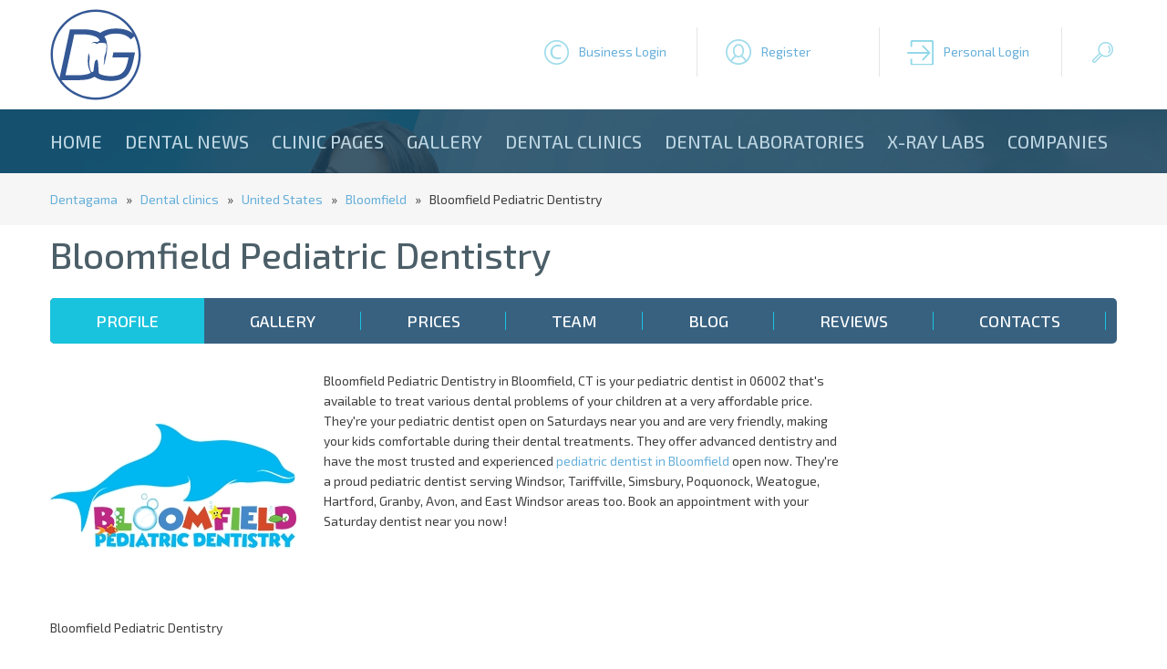

--- FILE ---
content_type: text/html; charset=utf-8
request_url: https://dentagama.com/dentists/bloomfield-pediatric-dentistry
body_size: 552796
content:

<!doctype html>
<html lang="en">
<head><meta charset="utf-8" /><title>
	Bloomfield Pediatric Dentistry | Dental clinics | Dentagama
</title><meta name="description" content="
	Bloomfield Pediatric Dentistry in Bloomfield, CT is your pediatric dentist in 06002 that&amp;#39;s available to treat various dental problems of your c" /><link rel="shortcut icon" href="/favicon.ico" type="image/x-icon" /><link rel="icon" href="/favicon.ico" type="image/x-icon" /><meta name="viewport" content="width=device-width, initial-scale=1.0" />
<!--[if lt IE 9]>
	<script src="https://html5shiv.googlecode.com/svn/trunk/html5.js"></script>
<![endif]-->
<link href="https://fonts.googleapis.com/css?family=Exo+2:400,400i,500,500i,700,700i&amp;subset=cyrillic" rel="stylesheet" /><link href="/style2020.css" rel="stylesheet" /><link href="/responsivemenu.css" rel="stylesheet" /><link href="/responsivemenuproducts.css" rel="stylesheet" /><link href="/jquery.formstyler.css" rel="stylesheet" />
<link href="/styleRater.css"rel="stylesheet">

<script src="/jquery-1.11.2.min.js"></script>
<script src="/jquery.cycle2.min.js"></script>
<script src="/jquery.cycle2.carousel.min.js"></script>

<script type='text/javascript' src='//platform-api.sharethis.com/js/sharethis.js#property=58ee16fb854cdc00114d03f6&product=inline-share-buttons' async='async'></script>

<meta name="msvalidate.01" content="576568D4FCE5F96CD92DDA7CBF7E99BE" /><meta name="yandex-verification" content="cac350972056d7f4" /><meta name="wot-verification" content="96cf99d8f8869eb9b0d2" /><meta name="p:domain_verify" content="4fd2c79f5f9bb4ca74643c111d98ced1" /><meta name="google-site-verification" content="4-Dqc_1mOQdWpJfxQXtVkfMBcsE5L-DcxuCwXoWcIKw" />
<script async src="//pagead2.googlesyndication.com/pagead/js/adsbygoogle.js"></script> 
<script async src="https://pagead2.googlesyndication.com/pagead/js/adsbygoogle.js"></script>
<script>
     (adsbygoogle = window.adsbygoogle || []).push({
          google_ad_client: "ca-pub-3331578032916713",
          enable_page_level_ads: true
     });
</script>
<meta name="robots" content="index,follow" /><meta name="googlebot" content="index,follow" /><meta property="og:title" content="Bloomfield Pediatric Dentistry" /><meta property="og:type" content="website" /><meta property="og:description" content="
	Bloomfield Pediatric Dentistry in Bloomfield, CT is your pediatric dentist in 06002 that&amp;#39;s available to treat various dental problems of your c" /><meta property="og:url" content="https://dentagama.com/dentists/bloomfield-pediatric-dentistry" /><meta property="og:image" content="https://dentagama.com/img/4443-550212160719bloomfield.png" /><link rel="canonical" href="https://dentagama.com/dentists/bloomfield-pediatric-dentistry" /><link rel="amphtml" href="https://dentagama.com/amp/dentists/bloomfield-pediatric-dentistry" /></head>
<body>

<div class="contoverallup">
	<div class="contall">
    	<div class="call contallpadding">
        
        	<div class="clogo">
            	<a name="top" href="https://dentagama.com"><img src="/images/logo.svg" alt="DentaGama" title="DentaGama" rel="home"/></a>                
            </div>

        	<div class="butonupdiv1">
				<a href="javascript:showhideDiv('#clogin');" class="butonup login1" title="Business Login">Business Login</a>
				<div id="clogin" class="clogin">
					<form name="frmLogin" method="post" action="/clinic-login.aspx">
						<div class="logininput"><input type="text" name="email" placeholder="e-mail"></div>
						<div class="logininput"><input type="password" name="pass" placeholder="password" onKeyPress="return checkSubmit(event)"></div>
						<a href="javascript:document.frmLogin.submit();" class="loginbuton">Login</a>
					</form>
				</div>
			</div>
                        
         	<div class="butonupdiv">
				<a href="/clinic-register.aspx" class="butonup register" title="Register">Register</a>
			</div>

         	<div class="butonupdiv">
				<a href="/patient-register.aspx" class="butonup login2" title="Personal Login">Personal Login</a>   
			</div>

         	<div class="butonupdiv">
				<a href="javascript:showhideDiv('#csearch');" class="butonup search" title="Search">&nbsp;</a>
				<div id="csearch" class="csearch">
					<form name="frmSearch" method="get" action="/search.aspx">
						<div class="searchinput"><input type="text" name="q" placeholder="Search for dentists, dental articles and reviews..."></div>
						<a href="javascript:document.frmSearch.submit();" class="searchbuton">Search</a>
					</form>
				</div>
			</div>
    	</div>
    </div>
</div>

<div class="contoverallheadinsideclean">
<div class="contoverallmenu">
	<div class="contall contallpadding">
    
    	<div class="call">
        	<nav id="menu">
            	<ul id="nav">
<li><a href="/">Home</a></li><li><a href="/news">Dental news</a></li><li><a href="/clinicnews">Clinic Pages</a></li><li><a href="/gallery">Gallery</a></li><li><a href="/dentists">Dental clinics</a></li><li><a href="/dentallabs">Dental laboratories</a></li><li><a href="/xrays">X-ray Labs</a></li><li><a href="/companies">Companies</a></li>                                                            
                </ul>
            </nav>
    	</div>


    </div>
</div>
</div>



<form method="post" action="/dentists/bloomfield-pediatric-dentistry" id="frm1" enctype="multipart/form-data">
<div class="aspNetHidden">
<input type="hidden" name="__VIEWSTATE" id="__VIEWSTATE" value="/[base64]/[base64]/zHal1H/M5KiSZg==" />
</div>

<div class="aspNetHidden">

	<input type="hidden" name="__VIEWSTATEGENERATOR" id="__VIEWSTATEGENERATOR" value="5AF7BF7B" />
</div>

<div class="contoverallgrayclinic">
	<div class="contall">
    	<div class="call contallpadding">
			<a href="https://dentagama.com">Dentagama</a> &nbsp; &raquo; &nbsp; <a href="/dentists">Dental clinics</a> &nbsp; &raquo; &nbsp; <a href="/dentists-unitedstates">United States</a> &nbsp; &raquo; &nbsp; <a href="/dentists-unitedstates/Bloomfield">Bloomfield</a> &nbsp; &raquo; &nbsp; Bloomfield Pediatric Dentistry        
        </div>         
    </div>
</div>

<div class="contoverall">
	<div class="contall">

    	<div class="call contallpadding">      
        	<h1 class="clinicdetail" itemprop="name">Bloomfield Pediatric Dentistry</h2>
        </div>  

		<div class="call contallpadding"> 	
		  <ul class="tabs">
			<li><a href="#tab1" id="clinichome1">Profile</a></li>
			<li><a href="#tab2" id="clinichome2">Gallery</a></li>
			<li><a href="#tab3" id="clinichome3">Prices</a></li>
			<li><a href="#tab4" id="clinichome4">Team</a></li>
			<li><a href="#tab5" id="clinichome5">Blog</a></li>
			<li><a href="#tab6" id="clinichome6">Reviews</a></li>
			<li><a href="#tab7" id="clinichome7">Contacts</a></li>
		  </ul>
        </div>  

		<section class="block">

			<article id="tab1">
<div id="panel1">
	

		<div class="call contallpadding"> 
			<div class="detailimage">
				<a href="/img/4443-550212160719bloomfield.png" rel="example_group" title="Bloomfield Pediatric Dentistry"><img itemprop="image" src="/showimage.aspx?img=4443-550212160719bloomfield.png&amp;w=270&amp;h=270" alt="Bloomfield Pediatric Dentistry" title="Bloomfield Pediatric Dentistry"></a><caption align="bottom">Bloomfield Pediatric Dentistry</caption>
			</div>
			<div class="detailopisanie">
				<div class="detailgoogle">
					<!-- DentaGama Responsive Ad -->
					<ins class="adsbygoogle"
						 style="display:block;width:100%;height:270px;"
						 data-ad-client="ca-pub-3331578032916713"
						 data-ad-slot="8786950820"
						 data-ad-format="auto"></ins>
					<script>
					(adsbygoogle = window.adsbygoogle || []).push({});
					</script>
				</div>
				<span itemprop="description"><p>
	Bloomfield Pediatric Dentistry in Bloomfield, CT is your pediatric dentist in 06002 that&#39;s available to treat various dental problems of your children at a very affordable price. They&#39;re your pediatric dentist open on Saturdays near you and are very friendly, making your kids comfortable during their dental treatments. They offer advanced dentistry and have the most trusted and experienced <a href="https://g.page/BloomfieldKidsSmile">pediatric dentist in Bloomfield</a> open now. They&#39;re a proud pediatric dentist serving Windsor, Tariffville, Simsbury, Poquonock, Weatogue, Hartford, Granby, Avon, and East Windsor areas too. Book an appointment with your Saturday dentist near you now!&nbsp;</p>
</span>
			</div>
        </div>
		<div class="call contallpadding"> 
			<a href="/follow.aspx?id=4443" class="butonfollow">Follow</a>
			<div class="crating">
				<div class="ratingleft">
					Rating:
				</div>
				<div class="ratingright">
					<div class="statVal">
						<span class="ui-rater"><span class="ui-rater-starsOff" style="width:90px;"><span class="ui-rater-starsOn" style="width:0px"></span></span></span><span class="ui-average">(0)</span>	
					</div>
                </div>
				<a href="/review.aspx?id=4443" class="butonwritereviewright">WRITE A REVIEW</a>
			</div>
        </div>
		<div class="call contallpadding"> 
			<div class="detailservices">
				<h3>Dental services</h3>
				<p><b>Pediatric Dentistry</b><br /></p>
			</div>
			<div class="detailcontact">
				<h3 class="white">Contact Bloomfield Pediatric Dentistry</h3>
				<p itemprop="address" itemscope itemtype="https://schema.org/PostalAddress">
				Type: <a href="/dentists"><strong>Dental clinic</strong></a><br />
				Country: <b itemprop="addressCountry">United States</b><br />
				Address:  <b itemprop="addressLocality">Bloomfield</b>, <strong><span itemprop="streetAddress">34 Jerome Ave #200</span></strong><br />
				Telephone: <b itemprop="telephone">860-731-8899</b><br>
				Languages spoken: <b></b><br />
				Website: <a itemprop="url" href="https://bloomfieldpediatricdentistryct.com/" target="_blank"><strong>https://bloomfieldpediatricdentistryct.com/</strong></a><br />
				</p>		
			</div>
        </div>
		<div class="call contallpadding"> 
			<div class="detailmaphome">
				
			</div>
			<div class="detailrabotno">
				<div class="clinicrabotnovremetitle">Working hours</div><div class="rabotnovremeth"><div class="clinicrabotnovremetd1">Sunday</div><div class="clinicrabotnovremetd2">09 - 18 h.</div></div><div class="rabotnovremethwhite"><div class="clinicrabotnovremetd1">Monday</div><div class="clinicrabotnovremetd2">09 - 18 h.</div></div><div class="rabotnovremeth"><div class="clinicrabotnovremetd1">Tuesday</div><div class="clinicrabotnovremetd2">09 - 18 h.</div></div><div class="rabotnovremethwhite"><div class="clinicrabotnovremetd1">Wednesday</div><div class="clinicrabotnovremetd2">09 - 18 h.</div></div><div class="rabotnovremeth"><div class="clinicrabotnovremetd1">Thursday</div><div class="clinicrabotnovremetd2">09 - 18 h.</div></div><div class="rabotnovremethwhite"><div class="clinicrabotnovremetd1">Friday</div><div class="clinicrabotnovremetd2">09 - 18 h.</div></div><div class="rabotnovremeth"><div class="clinicrabotnovremetd1">Saturday</div><div class="clinicrabotnovremetd2">09 - 18 h.</div></div>
			</div>
        </div>
    	<div class="call">
			
        </div>         
    	<div class="call">
			
        </div>         
   

</div>
		    </article>

			<article id="tab2">
<div id="panel2">
	

		
		
   	

</div>
		    </article>

			<article id="tab3">
<div id="panel3">
	

		
   	

</div>

		    </article>

    <article id="tab4">
<div id="panel4">
	

		
   	

</div>
	</article>

    <article id="tab5">
<div id="panel5">
	

		
   

</div>
    </article>

    <article id="tab6">
<div id="panel6">
	


		<div class="call centered">
			<a href="/review.aspx?id=4443" class="butonwritereview">WRITE A REVIEW ABOUT BLOOMFIELD PEDIATRIC DENTISTRY</a>
		</div>

		<div class="call paddingupdown centered">
			<div class="calldentalrater">
				<h4>Patients rating</h4>	
				<div class="dentalraterleft">
					Excelent
				</div>
				<div class="dentalraterright">
					<span>0</span>	
                </div>
				<div class="dentalraterleft">
					Very good
				</div>
				<div class="dentalraterright">
					<span>0</span>	
                </div>
				<div class="dentalraterleft">
					Average
				</div>
				<div class="dentalraterright">
					<span>0</span>	
                </div>
				<div class="dentalraterleft">
					Weak
				</div>
				<div class="dentalraterright">
					<span>0</span>	
                </div>
				<div class="dentalraterleft">
					Awful
				</div>
				<div class="dentalraterright">
					<span>0</span>	
                </div>
			</div>
		</div>

		

   	

</div>
    </article>


    <article id="tab7">

<div id="panel7">
	

	<div class="call contallpadding paddingupdown">
		<h3>Send message</h3>

					 		  		  

					<div id="divResults" class="mainscroll centered"><a href="default.aspx">You must be registered to send a message</a><br /><br /></div>
	
	</div> 


		
		

   	


</div>

    </article>
  </section>



    </div>
	<div class="contall">
		<div class="call paddingupdown centered">
			<div class="paddingupdown">
				<div class="sharethis-inline-share-buttons"></div>
			</div>
			<div class="detailcopyright">&copy; Bloomfield Pediatric Dentistry All rights reserved</div>
		</div>
    </div>
</div>

</form>

<script>
$(function () {
	var selectedTab = 1;
	var parentLi = $('a[id=clinichome'+selectedTab+']').parent();
    $(parentLi).addClass('active');
    $('.block article').hide();
	var activeArticle = $('article[id=tab'+selectedTab+']');
    $(activeArticle).show();

    $('ul.tabs li').on('click', function () {
        $('ul.tabs li').removeClass('active');
        $(this).addClass('active');
        $('.block article').hide();
        var activeTab = $(this).find('a').attr('href');
        $(activeTab).show();
        return false;
    });
});
</script>

<style>
ul.tabs {
  list-style: none;
  margin: 0;
  padding: 0;
  margin-top:20px;
  margin-bottom:30px;
  background:#386180;
  width:100%;
  display:block;
  border-radius: 5px;
  -moz-border-radius: 5px;
  -webkit-border-radius: 5px;
  -o-border-radius: 5px;
  overflow:hidden;
}
ul.tabs li {
  list-style: none;
  float: left;
  margin: 0;
  padding: 0;
  background:#386180;
}
ul.tabs li.active {
  background:#1ac3dd;
}
ul.tabs li a, ul.tabs li.active a {
	background:url(/images/devider.png) no-repeat Right center #386180;
	font-size: 18px;
	font-weight:500;
	text-decoration: none;
	height:50px;
	line-height:50px;
	padding:0 50px;
	color:white;
	display: inline;
	float:left;
	text-transform: uppercase;
}
ul.tabs li.active a {
	background:url(/images/devider.png) no-repeat Right center #1ac3dd;
}
.clr {
  clear: both;
}
/* 320 */
@media only screen and (max-width: 479px) {
	ul.tabs li {
		width:100%;
	}
	ul.tabs li.active {
		width:100%;
	    background:#1ac3dd;
	}
	ul.tabs li a, ul.tabs li.active a {
		background:#386180;
		font-size: 18px;
		font-weight:500;
		text-decoration: none;
		width:100%;
		height:30px;
		text-align:center;
		line-height:30px;
		padding:0 50px;
		color:white;
		display: inline;
		float:left;
		text-transform: uppercase;
	}
	ul.tabs li.active a {
		background:#1ac3dd;
	}
}

</style>

<script language="javascript" type="text/javascript">

	$(window).load(function() {
		var windowsize = $(window).width();
		if (windowsize > 759) {
			var cLeft  = $(".detailservices").outerHeight(true);
			var cRight  = $(".detailcontact").outerHeight(true);
			var newHeight;
			if (cLeft >= cRight) {
				newHeight = cLeft;
			}
			else {
				newHeight = cRight;
			}
			$(".detailservices").css("height", newHeight);
			$(".detailcontact").css("height", newHeight);
		}
	});

</script>



<div class="contoverall">
	<div class="contall">
    	<div class="call paddingupdown contallpadding">        
        	<h2 class="centered">Partners and Sponsors</h2>
        </div>   

    	<div class="callinlineblock">

		</div>         
    </div>
</div>

<div class="contoveralldown">
	<div class="contall">
    	<div class="call contallpadding paddingupdown">
        	<div class="clogo2">
            	<a href="/"><img src="/images/logo2.png" alt="DentaGama" title="DentaGama" rel="home"/></a>
            </div>
            <div class="bottomcenter">
				<ul>
					<li><a href="/contacts">Contact us</a></li>
					<li><a href="/advertising">Advertising with DentaGama</a></li>
<li><a href="/terms-and-conditions">Terms and Conditions</a></li><li><a href="/privacy-policy">Privacy Policy</a></li><li><a href="/cookies-policy">Cookies Policy</a></li><li><a href="/reviews-policy">Reviews Policy</a></li> 	
				</ul>
            </div>
            <div class="bottomright">
                <div class="clear">&nbsp;</div>
 				<a href="//www.dmca.com/Protection/Status.aspx?ID=ff42ca4c-3f97-4bea-9fe8-d204addc448f" title="DMCA.com Protection Status" class="dmca-badge"><img src ="https://images.dmca.com/Badges/dmca-badge-w250-5x1-07.png?ID=ff42ca4c-3f97-4bea-9fe8-d204addc448f"  alt="DMCA.com Protection Status" style="max-width:250px;margin:auto !important;" /></a><script src="https://images.dmca.com/Badges/DMCABadgeHelper.min.js"> </script>
            </div>        
        </div>         
    </div>
<div class="contoverallbottom">
	<div class="contall">
    	<div class="callbottom contallpadding">
<p style="text-align: center;">
	<strong>Copyright &copy; 2026&nbsp;</strong><strong>|&nbsp;</strong><strong>DentaGama&nbsp;</strong><strong>|&nbsp;</strong><strong>All rights reserved</strong></p>
 	
        </div>   
    </div>    
</div>



<script type="text/javascript">
	$(document).ready(function() {
		$department = $("select[name='g']");
		$cname = $("select[name='k']");
		$department.change(function() {
		if ($(this).val() == 2) {
$("select[name='k'] option").remove();
$("<option value='' selected='selected'>City/Town</option>").appendTo($cname);
$("<option value='Chishtian'>Chishtian</option>").appendTo($cname);
$("<option value='cxcbv'>cxcbv</option>").appendTo($cname);
$("<option value='Gardiz'>Gardiz</option>").appendTo($cname);
$("<option value='Herat'>Herat</option>").appendTo($cname);
$("<option value='Kabul'>Kabul</option>").appendTo($cname);
}

if ($(this).val() == 3) {
$("select[name='k'] option").remove();
$("<option value='' selected='selected'>City/Town</option>").appendTo($cname);
$("<option value='asgvabva'>asgvabva</option>").appendTo($cname);
$("<option value='Tirana'>Tirana</option>").appendTo($cname);
$("<option value='Tirane'>Tirane</option>").appendTo($cname);
$("<option value='Tiranë'>Tiranë</option>").appendTo($cname);
$("<option value='Viti'>Viti</option>").appendTo($cname);
$("<option value='Vlore'>Vlore</option>").appendTo($cname);
}

if ($(this).val() == 4) {
$("select[name='k'] option").remove();
$("<option value='' selected='selected'>City/Town</option>").appendTo($cname);
$("<option value='Alger'>Alger</option>").appendTo($cname);
$("<option value='Annaba'>Annaba</option>").appendTo($cname);
$("<option value='Constantine'>Constantine</option>").appendTo($cname);
$("<option value='Tlemcen'>Tlemcen</option>").appendTo($cname);
$("<option value='xcvbnm'>xcvbnm</option>").appendTo($cname);
}

if ($(this).val() == 7) {
$("select[name='k'] option").remove();
$("<option value='' selected='selected'>City/Town</option>").appendTo($cname);
$("<option value='Andorra La Vieja'>Andorra La Vieja</option>").appendTo($cname);
$("<option value='chennai'>chennai</option>").appendTo($cname);
$("<option value='hyderabad'>hyderabad</option>").appendTo($cname);
}

if ($(this).val() == 8) {
$("select[name='k'] option").remove();
$("<option value='' selected='selected'>City/Town</option>").appendTo($cname);
$("<option value='new dehli '>new dehli </option>").appendTo($cname);
}

if ($(this).val() == 9) {
$("select[name='k'] option").remove();
$("<option value='' selected='selected'>City/Town</option>").appendTo($cname);
}

if ($(this).val() == 10) {
$("select[name='k'] option").remove();
$("<option value='' selected='selected'>City/Town</option>").appendTo($cname);
$("<option value='Avda. Argentina 132'>Avda. Argentina 132</option>").appendTo($cname);
$("<option value='Belgrano'>Belgrano</option>").appendTo($cname);
$("<option value='Buenos aires'>Buenos aires</option>").appendTo($cname);
$("<option value='Chivilcoy'>Chivilcoy</option>").appendTo($cname);
$("<option value='Cordoba '>Cordoba </option>").appendTo($cname);
$("<option value='corrientes'>corrientes</option>").appendTo($cname);
}

if ($(this).val() == 11) {
$("select[name='k'] option").remove();
$("<option value='' selected='selected'>City/Town</option>").appendTo($cname);
$("<option value='Fall River, MA'>Fall River, MA</option>").appendTo($cname);
}

if ($(this).val() == 12) {
$("select[name='k'] option").remove();
$("<option value='' selected='selected'>City/Town</option>").appendTo($cname);
$("<option value=''></option>").appendTo($cname);
$("<option value=' Clayton '> Clayton </option>").appendTo($cname);
$("<option value=' East Melbourne VIC 3002'> East Melbourne VIC 3002</option>").appendTo($cname);
$("<option value=' Edgecliff '> Edgecliff </option>").appendTo($cname);
$("<option value=' Fortitude Valle'> Fortitude Valle</option>").appendTo($cname);
$("<option value=' Kensington'> Kensington</option>").appendTo($cname);
$("<option value=' Kew VIC'> Kew VIC</option>").appendTo($cname);
$("<option value=' Melbourne VIC 3000'> Melbourne VIC 3000</option>").appendTo($cname);
$("<option value=' Ringwood'> Ringwood</option>").appendTo($cname);
$("<option value=' Warrawong'> Warrawong</option>").appendTo($cname);
$("<option value='‎‎‎‎ '>‎‎‎‎ </option>").appendTo($cname);
$("<option value='​'>​</option>").appendTo($cname);
$("<option value='​​'>​​</option>").appendTo($cname);
$("<option value='​​​'>​​​</option>").appendTo($cname);
$("<option value='​​​​​'>​​​​​</option>").appendTo($cname);
$("<option value='​​​​​​​​​​​​'>​​​​​​​​​​​​</option>").appendTo($cname);
$("<option value='​Campbelltown'>​Campbelltown</option>").appendTo($cname);
$("<option value='/ Victoria'>/ Victoria</option>").appendTo($cname);
$("<option value='100 Skyring Tce, Newstead, Queensland, 4006'>100 Skyring Tce, Newstead, Queensland, 4006</option>").appendTo($cname);
$("<option value='1-5 Berrigan Dr, South Lake, Western Australia, 6164'>1-5 Berrigan Dr, South Lake, Western Australia, 6164</option>").appendTo($cname);
$("<option value='151 Brebner Dr, West Lakes, South Australia, 5021'>151 Brebner Dr, West Lakes, South Australia, 5021</option>").appendTo($cname);
$("<option value='166 Gooding Dr, Merrimac, Queensland, 4226'>166 Gooding Dr, Merrimac, Queensland, 4226</option>").appendTo($cname);
$("<option value='19 John Street'>19 John Street</option>").appendTo($cname);
$("<option value='201 Grange Rd'>201 Grange Rd</option>").appendTo($cname);
$("<option value='24 Broad St, Sarina '>24 Broad St, Sarina </option>").appendTo($cname);
$("<option value='249 Racecourse Rd, Kensington '>249 Racecourse Rd, Kensington </option>").appendTo($cname);
$("<option value='292 The Parade, Kensington, SA 5068, Australia'>292 The Parade, Kensington, SA 5068, Australia</option>").appendTo($cname);
$("<option value='326 Station Rd'>326 Station Rd</option>").appendTo($cname);
$("<option value='5B Station Arcade'>5B Station Arcade</option>").appendTo($cname);
$("<option value='63A Kendal Street'>63A Kendal Street</option>").appendTo($cname);
$("<option value='76-78 Camooweal St, Mount Isa, Queensland, 4825'>76-78 Camooweal St, Mount Isa, Queensland, 4825</option>").appendTo($cname);
$("<option value='83 Main North Rd, Nailsworth, South Australia, 5083'>83 Main North Rd, Nailsworth, South Australia, 5083</option>").appendTo($cname);
$("<option value='Adelaide'>Adelaide</option>").appendTo($cname);
$("<option value='Adelaide, SA'>Adelaide, SA</option>").appendTo($cname);
$("<option value='Adeliade'>Adeliade</option>").appendTo($cname);
$("<option value='Ahmedabad'>Ahmedabad</option>").appendTo($cname);
$("<option value='Airlie Beach'>Airlie Beach</option>").appendTo($cname);
$("<option value='Albany'>Albany</option>").appendTo($cname);
$("<option value='Albany Creek'>Albany Creek</option>").appendTo($cname);
$("<option value='Albany, WA'>Albany, WA</option>").appendTo($cname);
$("<option value='Albert Park SA 5014'>Albert Park SA 5014</option>").appendTo($cname);
$("<option value='Albury'>Albury</option>").appendTo($cname);
$("<option value='Alderley'>Alderley</option>").appendTo($cname);
$("<option value='Alexander Heights WA '>Alexander Heights WA </option>").appendTo($cname);
$("<option value='Alexandra Headland'>Alexandra Headland</option>").appendTo($cname);
$("<option value='Alexandra Hills'>Alexandra Hills</option>").appendTo($cname);
$("<option value='Alexandria'>Alexandria</option>").appendTo($cname);
$("<option value='Alfredton VIC, Australia'>Alfredton VIC, Australia</option>").appendTo($cname);
$("<option value='Algester'>Algester</option>").appendTo($cname);
$("<option value='Altona North'>Altona North</option>").appendTo($cname);
$("<option value='Altona North VIC, Australia'>Altona North VIC, Australia</option>").appendTo($cname);
$("<option value='Altona North, VIC'>Altona North, VIC</option>").appendTo($cname);
$("<option value='Angle Vale'>Angle Vale</option>").appendTo($cname);
$("<option value='Annandale '>Annandale </option>").appendTo($cname);
$("<option value='APPIN NSW 2560'>APPIN NSW 2560</option>").appendTo($cname);
$("<option value='Applecross'>Applecross</option>").appendTo($cname);
$("<option value='Arana Hills'>Arana Hills</option>").appendTo($cname);
$("<option value='Armadale'>Armadale</option>").appendTo($cname);
$("<option value='Armidale'>Armidale</option>").appendTo($cname);
$("<option value='Artarmon'>Artarmon</option>").appendTo($cname);
$("<option value='Ascot Vale'>Ascot Vale</option>").appendTo($cname);
$("<option value='Ashburton'>Ashburton</option>").appendTo($cname);
$("<option value='Ashfield'>Ashfield</option>").appendTo($cname);
$("<option value='Ashgrove'>Ashgrove</option>").appendTo($cname);
$("<option value='Aspley'>Aspley</option>").appendTo($cname);
$("<option value='Atwell, WA 6164'>Atwell, WA 6164</option>").appendTo($cname);
$("<option value='Atwell, Western Australia, 6164'>Atwell, Western Australia, 6164</option>").appendTo($cname);
$("<option value='Auburn, NSW'>Auburn, NSW</option>").appendTo($cname);
$("<option value='AULDANA '>AULDANA </option>").appendTo($cname);
$("<option value='Australia'>Australia</option>").appendTo($cname);
$("<option value='Bacchus Marsh'>Bacchus Marsh</option>").appendTo($cname);
$("<option value='Bacchus Marsh, VIC'>Bacchus Marsh, VIC</option>").appendTo($cname);
$("<option value='Balaklava'>Balaklava</option>").appendTo($cname);
$("<option value='Balcatta'>Balcatta</option>").appendTo($cname);
$("<option value='Bald Hills'>Bald Hills</option>").appendTo($cname);
$("<option value='Baldivis'>Baldivis</option>").appendTo($cname);
$("<option value='Ballarat'>Ballarat</option>").appendTo($cname);
$("<option value='Ballarat  VIC '>Ballarat  VIC </option>").appendTo($cname);
$("<option value='Ballarat Central'>Ballarat Central</option>").appendTo($cname);
$("<option value='Ballina'>Ballina</option>").appendTo($cname);
$("<option value='Balmain'>Balmain</option>").appendTo($cname);
$("<option value='Balwyn'>Balwyn</option>").appendTo($cname);
$("<option value='Balwyn North'>Balwyn North</option>").appendTo($cname);
$("<option value='Balwyn VIC'>Balwyn VIC</option>").appendTo($cname);
$("<option value='Bankstown '>Bankstown </option>").appendTo($cname);
$("<option value='Bankstown, NSW'>Bankstown, NSW</option>").appendTo($cname);
$("<option value='Barangaroo'>Barangaroo</option>").appendTo($cname);
$("<option value='Bargara '>Bargara </option>").appendTo($cname);
$("<option value='Barton'>Barton</option>").appendTo($cname);
$("<option value='Bassendean'>Bassendean</option>").appendTo($cname);
$("<option value='Bathurst'>Bathurst</option>").appendTo($cname);
$("<option value='Baulkham Hills'>Baulkham Hills</option>").appendTo($cname);
$("<option value='Baulkham Hills, NSW 2153, Australia'>Baulkham Hills, NSW 2153, Australia</option>").appendTo($cname);
$("<option value='Bayswater'>Bayswater</option>").appendTo($cname);
$("<option value='Beaumaris'>Beaumaris</option>").appendTo($cname);
$("<option value='Beecroft'>Beecroft</option>").appendTo($cname);
$("<option value='Beenleigh QLD'>Beenleigh QLD</option>").appendTo($cname);
$("<option value='Belconnen ACT 2617'>Belconnen ACT 2617</option>").appendTo($cname);
$("<option value='Belgrave VIC, Australia'>Belgrave VIC, Australia</option>").appendTo($cname);
$("<option value='Bell Place Centre, Shop 6, 1 Bell Pl, Mudgeeraba, Queensland, 4213'>Bell Place Centre, Shop 6, 1 Bell Pl, Mudgeeraba, Queensland, 4213</option>").appendTo($cname);
$("<option value='Bella Vista'>Bella Vista</option>").appendTo($cname);
$("<option value='Bellevue Hill'>Bellevue Hill</option>").appendTo($cname);
$("<option value='Belmont'>Belmont</option>").appendTo($cname);
$("<option value='Belmore'>Belmore</option>").appendTo($cname);
$("<option value='Benjamin Way, Belconnen'>Benjamin Way, Belconnen</option>").appendTo($cname);
$("<option value='Bentleigh East'>Bentleigh East</option>").appendTo($cname);
$("<option value='Bentleigh East, VIC'>Bentleigh East, VIC</option>").appendTo($cname);
$("<option value='Bentleigh East, VIC 3165'>Bentleigh East, VIC 3165</option>").appendTo($cname);
$("<option value='Berwick'>Berwick</option>").appendTo($cname);
$("<option value='Beverly Hills'>Beverly Hills</option>").appendTo($cname);
$("<option value='Bicton'>Bicton</option>").appendTo($cname);
$("<option value='Black rock'>Black rock</option>").appendTo($cname);
$("<option value='Blackburn'>Blackburn</option>").appendTo($cname);
$("<option value='Blackburn North'>Blackburn North</option>").appendTo($cname);
$("<option value='Blackburn South'>Blackburn South</option>").appendTo($cname);
$("<option value='Blacktown'>Blacktown</option>").appendTo($cname);
$("<option value='Blackwood'>Blackwood</option>").appendTo($cname);
$("<option value='Blaxcell'>Blaxcell</option>").appendTo($cname);
$("<option value='BNS Dental Implant Melbourne'>BNS Dental Implant Melbourne</option>").appendTo($cname);
$("<option value='Bondi Beach'>Bondi Beach</option>").appendTo($cname);
$("<option value='Bondi Beach, Sydney'>Bondi Beach, Sydney</option>").appendTo($cname);
$("<option value='Bondi Junction'>Bondi Junction</option>").appendTo($cname);
$("<option value='Bondi Junction NSW 2022'>Bondi Junction NSW 2022</option>").appendTo($cname);
$("<option value='Boondall'>Boondall</option>").appendTo($cname);
$("<option value='Booragoon'>Booragoon</option>").appendTo($cname);
$("<option value='Boronia'>Boronia</option>").appendTo($cname);
$("<option value='Boulder '>Boulder </option>").appendTo($cname);
$("<option value='Bowral'>Bowral</option>").appendTo($cname);
$("<option value='Box Hill'>Box Hill</option>").appendTo($cname);
$("<option value='Box Hill, Victoria'>Box Hill, Victoria</option>").appendTo($cname);
$("<option value='Bradbury'>Bradbury</option>").appendTo($cname);
$("<option value='Brassall'>Brassall</option>").appendTo($cname);
$("<option value='Breakwater'>Breakwater</option>").appendTo($cname);
$("<option value='Bridgewater'>Bridgewater</option>").appendTo($cname);
$("<option value='Brighton'>Brighton</option>").appendTo($cname);
$("<option value='Brighton VIC, Australia'>Brighton VIC, Australia</option>").appendTo($cname);
$("<option value='Brighton-Le-Sands'>Brighton-Le-Sands</option>").appendTo($cname);
$("<option value='Brisbane'>Brisbane</option>").appendTo($cname);
$("<option value='Brisbane City'>Brisbane City</option>").appendTo($cname);
$("<option value='Brisbane City, QLD'>Brisbane City, QLD</option>").appendTo($cname);
$("<option value='Brisbane City, Queensland'>Brisbane City, Queensland</option>").appendTo($cname);
$("<option value='Brisbane QLD 4109'>Brisbane QLD 4109</option>").appendTo($cname);
$("<option value='British Columbia'>British Columbia</option>").appendTo($cname);
$("<option value='Broadford VIC, Australia'>Broadford VIC, Australia</option>").appendTo($cname);
$("<option value='Broadmeadow'>Broadmeadow</option>").appendTo($cname);
$("<option value='Brookside'>Brookside</option>").appendTo($cname);
$("<option value='Brookvale'>Brookvale</option>").appendTo($cname);
$("<option value='Brookvale NSW 2100'>Brookvale NSW 2100</option>").appendTo($cname);
$("<option value='Browns Plains'>Browns Plains</option>").appendTo($cname);
$("<option value='Browns Plains QLD 4118'>Browns Plains QLD 4118</option>").appendTo($cname);
$("<option value='Brunswick'>Brunswick</option>").appendTo($cname);
$("<option value='Brunswick East'>Brunswick East</option>").appendTo($cname);
$("<option value='Brunswick East VIC'>Brunswick East VIC</option>").appendTo($cname);
$("<option value='Brunswick West'>Brunswick West</option>").appendTo($cname);
$("<option value='Buderim'>Buderim</option>").appendTo($cname);
$("<option value='Buderim QLD'>Buderim QLD</option>").appendTo($cname);
$("<option value='Bulimba'>Bulimba</option>").appendTo($cname);
$("<option value='Bulimba, QLD'>Bulimba, QLD</option>").appendTo($cname);
$("<option value='Bunbury WA 6230'>Bunbury WA 6230</option>").appendTo($cname);
$("<option value='Bundall'>Bundall</option>").appendTo($cname);
$("<option value='Bundoora'>Bundoora</option>").appendTo($cname);
$("<option value='Bundoora 3083 VIC'>Bundoora 3083 VIC</option>").appendTo($cname);
$("<option value='Bunnerong'>Bunnerong</option>").appendTo($cname);
$("<option value='Burpengary'>Burpengary</option>").appendTo($cname);
$("<option value='Burwood'>Burwood</option>").appendTo($cname);
$("<option value='Burwood East'>Burwood East</option>").appendTo($cname);
$("<option value='Burwood Heights'>Burwood Heights</option>").appendTo($cname);
$("<option value='Burwood, NSW'>Burwood, NSW</option>").appendTo($cname);
$("<option value='Busby'>Busby</option>").appendTo($cname);
$("<option value='Bushland Beach'>Bushland Beach</option>").appendTo($cname);
$("<option value='Butler'>Butler</option>").appendTo($cname);
$("<option value='Butler WA 6036, Australia'>Butler WA 6036, Australia</option>").appendTo($cname);
$("<option value='Byford'>Byford</option>").appendTo($cname);
$("<option value='Caboolture'>Caboolture</option>").appendTo($cname);
$("<option value='Caboolture QLD 4510'>Caboolture QLD 4510</option>").appendTo($cname);
$("<option value='Caboolture South'>Caboolture South</option>").appendTo($cname);
$("<option value='Cabramatta'>Cabramatta</option>").appendTo($cname);
$("<option value='Cairnlea'>Cairnlea</option>").appendTo($cname);
$("<option value='Cairns '>Cairns </option>").appendTo($cname);
$("<option value='Calgary, AB T2H 0M2'>Calgary, AB T2H 0M2</option>").appendTo($cname);
$("<option value='Caloundra 4551 QLD'>Caloundra 4551 QLD</option>").appendTo($cname);
$("<option value='Caloundra West'>Caloundra West</option>").appendTo($cname);
$("<option value='Camberwell'>Camberwell</option>").appendTo($cname);
$("<option value='Camden'>Camden</option>").appendTo($cname);
$("<option value='Camp Hill'>Camp Hill</option>").appendTo($cname);
$("<option value='Campbelltown'>Campbelltown</option>").appendTo($cname);
$("<option value='Campbelltown NSW 2560'>Campbelltown NSW 2560</option>").appendTo($cname);
$("<option value='Campbelltown, New South Wales'>Campbelltown, New South Wales</option>").appendTo($cname);
$("<option value='Campbelltown, NSW'>Campbelltown, NSW</option>").appendTo($cname);
$("<option value='Campsie '>Campsie </option>").appendTo($cname);
$("<option value='Campsie, Sydney, NSW'>Campsie, Sydney, NSW</option>").appendTo($cname);
$("<option value='Canberra'>Canberra</option>").appendTo($cname);
$("<option value='Canberra City'>Canberra City</option>").appendTo($cname);
$("<option value='Canley Heights'>Canley Heights</option>").appendTo($cname);
$("<option value='CANNING VALE'>CANNING VALE</option>").appendTo($cname);
$("<option value='Cannington'>Cannington</option>").appendTo($cname);
$("<option value='Cannington WA 6107'>Cannington WA 6107</option>").appendTo($cname);
$("<option value='Canterbury'>Canterbury</option>").appendTo($cname);
$("<option value='Canterbury, NSW, 2193'>Canterbury, NSW, 2193</option>").appendTo($cname);
$("<option value='Capalaba'>Capalaba</option>").appendTo($cname);
$("<option value='Cardiff'>Cardiff</option>").appendTo($cname);
$("<option value='Carina'>Carina</option>").appendTo($cname);
$("<option value='Carindale QLD 4152'>Carindale QLD 4152</option>").appendTo($cname);
$("<option value='Caringbah'>Caringbah</option>").appendTo($cname);
$("<option value='Carlingford'>Carlingford</option>").appendTo($cname);
$("<option value='Carlton North'>Carlton North</option>").appendTo($cname);
$("<option value='Caroline Springs'>Caroline Springs</option>").appendTo($cname);
$("<option value='Caroline Springs VIC 3023'>Caroline Springs VIC 3023</option>").appendTo($cname);
$("<option value='Carrara'>Carrara</option>").appendTo($cname);
$("<option value='Carrum Downs'>Carrum Downs</option>").appendTo($cname);
$("<option value='Carseldine'>Carseldine</option>").appendTo($cname);
$("<option value='Castle Hill '>Castle Hill </option>").appendTo($cname);
$("<option value='Castle Hill NSW'>Castle Hill NSW</option>").appendTo($cname);
$("<option value='Castle Hill, NSW'>Castle Hill, NSW</option>").appendTo($cname);
$("<option value='Casuarina'>Casuarina</option>").appendTo($cname);
$("<option value='Casuarina NT 0810'>Casuarina NT 0810</option>").appendTo($cname);
$("<option value='Casula'>Casula</option>").appendTo($cname);
$("<option value='Caulfield North'>Caulfield North</option>").appendTo($cname);
$("<option value='Caulfield South'>Caulfield South</option>").appendTo($cname);
$("<option value='Charlestown NSW 2290'>Charlestown NSW 2290</option>").appendTo($cname);
$("<option value='Chatswood'>Chatswood</option>").appendTo($cname);
$("<option value='Chatswood NSW 2067'>Chatswood NSW 2067</option>").appendTo($cname);
$("<option value='Cheltenham'>Cheltenham</option>").appendTo($cname);
$("<option value='Chermside'>Chermside</option>").appendTo($cname);
$("<option value='Cherrybrook'>Cherrybrook</option>").appendTo($cname);
$("<option value='Christies Beach'>Christies Beach</option>").appendTo($cname);
$("<option value='Claremont'>Claremont</option>").appendTo($cname);
$("<option value='Claremont, Western Australia'>Claremont, Western Australia</option>").appendTo($cname);
$("<option value='Clayton'>Clayton</option>").appendTo($cname);
$("<option value='Cleveland'>Cleveland</option>").appendTo($cname);
$("<option value='Clontarf,QLD'>Clontarf,QLD</option>").appendTo($cname);
$("<option value='Clyde, Victoria'>Clyde, Victoria</option>").appendTo($cname);
$("<option value='Cobblebank'>Cobblebank</option>").appendTo($cname);
$("<option value='Coburg'>Coburg</option>").appendTo($cname);
$("<option value='COFFS HARBOUR'>COFFS HARBOUR</option>").appendTo($cname);
$("<option value='Collaroy'>Collaroy</option>").appendTo($cname);
$("<option value='Collingwood'>Collingwood</option>").appendTo($cname);
$("<option value='Coolalinga'>Coolalinga</option>").appendTo($cname);
$("<option value='Cooloongup WA 6168'>Cooloongup WA 6168</option>").appendTo($cname);
$("<option value='Coolum Beach'>Coolum Beach</option>").appendTo($cname);
$("<option value='Coomera'>Coomera</option>").appendTo($cname);
$("<option value='Coopers Plains'>Coopers Plains</option>").appendTo($cname);
$("<option value='Coopers Plains, QLD'>Coopers Plains, QLD</option>").appendTo($cname);
$("<option value='Coorparoo, NSW'>Coorparoo, NSW</option>").appendTo($cname);
$("<option value='Corio'>Corio</option>").appendTo($cname);
$("<option value='Corrimal  NSW'>Corrimal  NSW</option>").appendTo($cname);
$("<option value='Corrimal, New South Wales'>Corrimal, New South Wales</option>").appendTo($cname);
$("<option value='Craigie'>Craigie</option>").appendTo($cname);
$("<option value='Craigie WA 6025'>Craigie WA 6025</option>").appendTo($cname);
$("<option value='Craigie, WA'>Craigie, WA</option>").appendTo($cname);
$("<option value='Craigieburn '>Craigieburn </option>").appendTo($cname);
$("<option value='Cranbourne'>Cranbourne</option>").appendTo($cname);
$("<option value='Cranbourne North'>Cranbourne North</option>").appendTo($cname);
$("<option value='Cranbourne West'>Cranbourne West</option>").appendTo($cname);
$("<option value='Cremorne'>Cremorne</option>").appendTo($cname);
$("<option value='Cronulla'>Cronulla</option>").appendTo($cname);
$("<option value='Cronulla NSW'>Cronulla NSW</option>").appendTo($cname);
$("<option value='Crows Nest'>Crows Nest</option>").appendTo($cname);
$("<option value='Crows Nest NSW, Australia'>Crows Nest NSW, Australia</option>").appendTo($cname);
$("<option value='Croydon'>Croydon</option>").appendTo($cname);
$("<option value='Currambine'>Currambine</option>").appendTo($cname);
$("<option value='Currimundi'>Currimundi</option>").appendTo($cname);
$("<option value='Currumbin'>Currumbin</option>").appendTo($cname);
$("<option value='Currumbin Waters'>Currumbin Waters</option>").appendTo($cname);
$("<option value='Dakabin'>Dakabin</option>").appendTo($cname);
$("<option value='Dalby QLD 4405'>Dalby QLD 4405</option>").appendTo($cname);
$("<option value='Dallas'>Dallas</option>").appendTo($cname);
$("<option value='Dandenong'>Dandenong</option>").appendTo($cname);
$("<option value='Dandenong South'>Dandenong South</option>").appendTo($cname);
$("<option value='Dandenong, Victoria, 3175'>Dandenong, Victoria, 3175</option>").appendTo($cname);
$("<option value='Dapto'>Dapto</option>").appendTo($cname);
$("<option value='Darch'>Darch</option>").appendTo($cname);
$("<option value='Darlinghurst'>Darlinghurst</option>").appendTo($cname);
$("<option value='Darlinghurst NSW 2010'>Darlinghurst NSW 2010</option>").appendTo($cname);
$("<option value='Darwin'>Darwin</option>").appendTo($cname);
$("<option value='Deakin'>Deakin</option>").appendTo($cname);
$("<option value='Dee Why'>Dee Why</option>").appendTo($cname);
$("<option value='Deeragun'>Deeragun</option>").appendTo($cname);
$("<option value='Delacombe Town Centre'>Delacombe Town Centre</option>").appendTo($cname);
$("<option value='dentalhub'>dentalhub</option>").appendTo($cname);
$("<option value='Diamond Creek VIC 3089'>Diamond Creek VIC 3089</option>").appendTo($cname);
$("<option value='Dianella WA '>Dianella WA </option>").appendTo($cname);
$("<option value='Diggers Rest VIC'>Diggers Rest VIC</option>").appendTo($cname);
$("<option value='Docklands'>Docklands</option>").appendTo($cname);
$("<option value='Doncaster'>Doncaster</option>").appendTo($cname);
$("<option value='Doncaster East'>Doncaster East</option>").appendTo($cname);
$("<option value='Donvale'>Donvale</option>").appendTo($cname);
$("<option value='Doreen'>Doreen</option>").appendTo($cname);
$("<option value='Drummoyne, 2047 NSW'>Drummoyne, 2047 NSW</option>").appendTo($cname);
$("<option value='Dubbo'>Dubbo</option>").appendTo($cname);
$("<option value='Duck Creek'>Duck Creek</option>").appendTo($cname);
$("<option value='Dulwich'>Dulwich</option>").appendTo($cname);
$("<option value='Dulwich Hill'>Dulwich Hill</option>").appendTo($cname);
$("<option value='Duncraig'>Duncraig</option>").appendTo($cname);
$("<option value='Eaglehawk'>Eaglehawk</option>").appendTo($cname);
$("<option value='East Bentleigh'>East Bentleigh</option>").appendTo($cname);
$("<option value='East Geelong'>East Geelong</option>").appendTo($cname);
$("<option value='East Hills'>East Hills</option>").appendTo($cname);
$("<option value='East Killara'>East Killara</option>").appendTo($cname);
$("<option value='Edensor Park'>Edensor Park</option>").appendTo($cname);
$("<option value='Edgecliff'>Edgecliff</option>").appendTo($cname);
$("<option value='Edgecliff, New South Wales, 2027'>Edgecliff, New South Wales, 2027</option>").appendTo($cname);
$("<option value='Elaine Ave, Alfredton'>Elaine Ave, Alfredton</option>").appendTo($cname);
$("<option value='Elizabeth Bay'>Elizabeth Bay</option>").appendTo($cname);
$("<option value='Elizabeth SA 5112'>Elizabeth SA 5112</option>").appendTo($cname);
$("<option value='Ellenbrook'>Ellenbrook</option>").appendTo($cname);
$("<option value='Ellenbrook, WA'>Ellenbrook, WA</option>").appendTo($cname);
$("<option value='Elsternwick '>Elsternwick </option>").appendTo($cname);
$("<option value='Eltham'>Eltham</option>").appendTo($cname);
$("<option value='Elwood'>Elwood</option>").appendTo($cname);
$("<option value='Emerald'>Emerald</option>").appendTo($cname);
$("<option value='Enfield'>Enfield</option>").appendTo($cname);
$("<option value='Epping'>Epping</option>").appendTo($cname);
$("<option value='Epping VIC 3076'>Epping VIC 3076</option>").appendTo($cname);
$("<option value='Epping, 2121 NSW'>Epping, 2121 NSW</option>").appendTo($cname);
$("<option value='Epping, VIC'>Epping, VIC</option>").appendTo($cname);
$("<option value='Erskineville'>Erskineville</option>").appendTo($cname);
$("<option value='Essendon'>Essendon</option>").appendTo($cname);
$("<option value='Fairfield '>Fairfield </option>").appendTo($cname);
$("<option value='FAIRY MEADOW NSW 2519'>FAIRY MEADOW NSW 2519</option>").appendTo($cname);
$("<option value='Fernvale'>Fernvale</option>").appendTo($cname);
$("<option value='Figtree'>Figtree</option>").appendTo($cname);
$("<option value='Findon'>Findon</option>").appendTo($cname);
$("<option value='Firle, SA 5070'>Firle, SA 5070</option>").appendTo($cname);
$("<option value='Five Dock'>Five Dock</option>").appendTo($cname);
$("<option value='Flemington'>Flemington</option>").appendTo($cname);
$("<option value='Footscray'>Footscray</option>").appendTo($cname);
$("<option value='Forest Hill'>Forest Hill</option>").appendTo($cname);
$("<option value='Forest Hill VIC 3131'>Forest Hill VIC 3131</option>").appendTo($cname);
$("<option value='Forrestfield'>Forrestfield</option>").appendTo($cname);
$("<option value='Forster'>Forster</option>").appendTo($cname);
$("<option value='Fortitude Valley'>Fortitude Valley</option>").appendTo($cname);
$("<option value='Frankston'>Frankston</option>").appendTo($cname);
$("<option value='Fremantle'>Fremantle</option>").appendTo($cname);
$("<option value='Frenchs Forest'>Frenchs Forest</option>").appendTo($cname);
$("<option value='G07-G08 2/4 Aberdour Avenue'>G07-G08 2/4 Aberdour Avenue</option>").appendTo($cname);
$("<option value='Garran'>Garran</option>").appendTo($cname);
$("<option value='Geelong'>Geelong</option>").appendTo($cname);
$("<option value='Geelong West'>Geelong West</option>").appendTo($cname);
$("<option value='Gerringong'>Gerringong</option>").appendTo($cname);
$("<option value='Gladstone'>Gladstone</option>").appendTo($cname);
$("<option value='Glebe, NSW'>Glebe, NSW</option>").appendTo($cname);
$("<option value='Gledswood Hills'>Gledswood Hills</option>").appendTo($cname);
$("<option value='Glegala'>Glegala</option>").appendTo($cname);
$("<option value='Glen Iris'>Glen Iris</option>").appendTo($cname);
$("<option value='Glen Waverley'>Glen Waverley</option>").appendTo($cname);
$("<option value='Glenelg'>Glenelg</option>").appendTo($cname);
$("<option value='Glenmore Park'>Glenmore Park</option>").appendTo($cname);
$("<option value='Gold Coast'>Gold Coast</option>").appendTo($cname);
$("<option value='Gold Coast, Nerang'>Gold Coast, Nerang</option>").appendTo($cname);
$("<option value='Golden Bay-Singleton'>Golden Bay-Singleton</option>").appendTo($cname);
$("<option value='Goodwood'>Goodwood</option>").appendTo($cname);
$("<option value='Goondiwindi'>Goondiwindi</option>").appendTo($cname);
$("<option value='Goonellabah'>Goonellabah</option>").appendTo($cname);
$("<option value='Gordon'>Gordon</option>").appendTo($cname);
$("<option value='Gosford'>Gosford</option>").appendTo($cname);
$("<option value='Gosnells'>Gosnells</option>").appendTo($cname);
$("<option value='Gossnels'>Gossnels</option>").appendTo($cname);
$("<option value='Grange'>Grange</option>").appendTo($cname);
$("<option value='Greater Melbourne (Metropolitan)'>Greater Melbourne (Metropolitan)</option>").appendTo($cname);
$("<option value='Greenfields'>Greenfields</option>").appendTo($cname);
$("<option value='Greensborough '>Greensborough </option>").appendTo($cname);
$("<option value='Greenslopes'>Greenslopes</option>").appendTo($cname);
$("<option value='Greenvale'>Greenvale</option>").appendTo($cname);
$("<option value='Greenvale VIC 3059'>Greenvale VIC 3059</option>").appendTo($cname);
$("<option value='Greenwood, Western Australia, 6024'>Greenwood, Western Australia, 6024</option>").appendTo($cname);
$("<option value='Gregory Hills'>Gregory Hills</option>").appendTo($cname);
$("<option value='Griffith ACT'>Griffith ACT</option>").appendTo($cname);
$("<option value='Guildford  NSW'>Guildford  NSW</option>").appendTo($cname);
$("<option value='Gympie'>Gympie</option>").appendTo($cname);
$("<option value='Haberfield'>Haberfield</option>").appendTo($cname);
$("<option value='Hamilton'>Hamilton</option>").appendTo($cname);
$("<option value='Hamilton Hill'>Hamilton Hill</option>").appendTo($cname);
$("<option value='Hammondville NSW'>Hammondville NSW</option>").appendTo($cname);
$("<option value='Hampton'>Hampton</option>").appendTo($cname);
$("<option value='Hampton Park'>Hampton Park</option>").appendTo($cname);
$("<option value='Harrisdale'>Harrisdale</option>").appendTo($cname);
$("<option value='Hawthorn'>Hawthorn</option>").appendTo($cname);
$("<option value='Hawthorn 3122'>Hawthorn 3122</option>").appendTo($cname);
$("<option value='Hawthorn East'>Hawthorn East</option>").appendTo($cname);
$("<option value='Hawthorn VIC'>Hawthorn VIC</option>").appendTo($cname);
$("<option value='Haymarket'>Haymarket</option>").appendTo($cname);
$("<option value='Heathwood'>Heathwood</option>").appendTo($cname);
$("<option value='Heidelberg'>Heidelberg</option>").appendTo($cname);
$("<option value='Herbert St. '>Herbert St. </option>").appendTo($cname);
$("<option value='Hervey Bay'>Hervey Bay</option>").appendTo($cname);
$("<option value='Highett '>Highett </option>").appendTo($cname);
$("<option value='Highett VIC 3190'>Highett VIC 3190</option>").appendTo($cname);
$("<option value='Hillside'>Hillside</option>").appendTo($cname);
$("<option value='Hindmarsh'>Hindmarsh</option>").appendTo($cname);
$("<option value='Hobart'>Hobart</option>").appendTo($cname);
$("<option value='Holland Park West'>Holland Park West</option>").appendTo($cname);
$("<option value='Holt'>Holt</option>").appendTo($cname);
$("<option value='Homebush'>Homebush</option>").appendTo($cname);
$("<option value='Homebush West'>Homebush West</option>").appendTo($cname);
$("<option value='Hope Island'>Hope Island</option>").appendTo($cname);
$("<option value='Hoppers Crossing'>Hoppers Crossing</option>").appendTo($cname);
$("<option value='Hornsby '>Hornsby </option>").appendTo($cname);
$("<option value='Hughesdale'>Hughesdale</option>").appendTo($cname);
$("<option value='Huntingdale'>Huntingdale</option>").appendTo($cname);
$("<option value='Hurlstone Park'>Hurlstone Park</option>").appendTo($cname);
$("<option value='Illawong, NSW, 2234'>Illawong, NSW, 2234</option>").appendTo($cname);
$("<option value='Iluka'>Iluka</option>").appendTo($cname);
$("<option value='Ingleburn NSW 2565'>Ingleburn NSW 2565</option>").appendTo($cname);
$("<option value='Ivanhoe East'>Ivanhoe East</option>").appendTo($cname);
$("<option value='Ivanhoe East VIC 3079'>Ivanhoe East VIC 3079</option>").appendTo($cname);
$("<option value='Ivanhoe, VIC'>Ivanhoe, VIC</option>").appendTo($cname);
$("<option value='Jannali'>Jannali</option>").appendTo($cname);
$("<option value='Joondalup'>Joondalup</option>").appendTo($cname);
$("<option value='Joondanna'>Joondanna</option>").appendTo($cname);
$("<option value='Kadina'>Kadina</option>").appendTo($cname);
$("<option value='Kallangur'>Kallangur</option>").appendTo($cname);
$("<option value='Kangaroo Flat'>Kangaroo Flat</option>").appendTo($cname);
$("<option value='Karratha '>Karratha </option>").appendTo($cname);
$("<option value='Karrinyup'>Karrinyup</option>").appendTo($cname);
$("<option value='Kedron'>Kedron</option>").appendTo($cname);
$("<option value='Keilor Park, VIC'>Keilor Park, VIC</option>").appendTo($cname);
$("<option value='Kellyville'>Kellyville</option>").appendTo($cname);
$("<option value='Kellyville Ridge'>Kellyville Ridge</option>").appendTo($cname);
$("<option value='Kelmscott'>Kelmscott</option>").appendTo($cname);
$("<option value='Kenmore'>Kenmore</option>").appendTo($cname);
$("<option value='Kensington'>Kensington</option>").appendTo($cname);
$("<option value='Kensington Park'>Kensington Park</option>").appendTo($cname);
$("<option value='Kent Town'>Kent Town</option>").appendTo($cname);
$("<option value='Kew'>Kew</option>").appendTo($cname);
$("<option value='Keysborough'>Keysborough</option>").appendTo($cname);
$("<option value='Keysborough South'>Keysborough South</option>").appendTo($cname);
$("<option value='Kiama'>Kiama</option>").appendTo($cname);
$("<option value='Kilsyth South'>Kilsyth South</option>").appendTo($cname);
$("<option value='Kingsgrove'>Kingsgrove</option>").appendTo($cname);
$("<option value='Kingsgrove NSW 2208'>Kingsgrove NSW 2208</option>").appendTo($cname);
$("<option value='Kingswood'>Kingswood</option>").appendTo($cname);
$("<option value='Kinross'>Kinross</option>").appendTo($cname);
$("<option value='Kippa-Ring'>Kippa-Ring</option>").appendTo($cname);
$("<option value='Kirwan'>Kirwan</option>").appendTo($cname);
$("<option value='Kogarah'>Kogarah</option>").appendTo($cname);
$("<option value='Lake Haven'>Lake Haven</option>").appendTo($cname);
$("<option value='Lakelands'>Lakelands</option>").appendTo($cname);
$("<option value='Lalor'>Lalor</option>").appendTo($cname);
$("<option value='Lane Cove'>Lane Cove</option>").appendTo($cname);
$("<option value='Lara'>Lara</option>").appendTo($cname);
$("<option value='Launceston'>Launceston</option>").appendTo($cname);
$("<option value='Leederville'>Leederville</option>").appendTo($cname);
$("<option value='Leichhardt'>Leichhardt</option>").appendTo($cname);
$("<option value='Leichhardt NSW 2040'>Leichhardt NSW 2040</option>").appendTo($cname);
$("<option value='Level 6/141 Queen Street'>Level 6/141 Queen Street</option>").appendTo($cname);
$("<option value='Lidcombe'>Lidcombe</option>").appendTo($cname);
$("<option value='Lilydale'>Lilydale</option>").appendTo($cname);
$("<option value='Lindisfarne'>Lindisfarne</option>").appendTo($cname);
$("<option value='Little Mountain'>Little Mountain</option>").appendTo($cname);
$("<option value='Liverpool'>Liverpool</option>").appendTo($cname);
$("<option value='Loganholme'>Loganholme</option>").appendTo($cname);
$("<option value='Long Jetty'>Long Jetty</option>").appendTo($cname);
$("<option value='Lower Templestowe'>Lower Templestowe</option>").appendTo($cname);
$("<option value='LOWOOD'>LOWOOD</option>").appendTo($cname);
$("<option value='Mackay'>Mackay</option>").appendTo($cname);
$("<option value='Mackay QLD'>Mackay QLD</option>").appendTo($cname);
$("<option value='Macquarie Fields'>Macquarie Fields</option>").appendTo($cname);
$("<option value='Macquarie Park'>Macquarie Park</option>").appendTo($cname);
$("<option value='Macquarie Park NSW'>Macquarie Park NSW</option>").appendTo($cname);
$("<option value='Macquarie Park, NSW'>Macquarie Park, NSW</option>").appendTo($cname);
$("<option value='Maddington'>Maddington</option>").appendTo($cname);
$("<option value='Main Beach'>Main Beach</option>").appendTo($cname);
$("<option value='Mallala'>Mallala</option>").appendTo($cname);
$("<option value='Malvern'>Malvern</option>").appendTo($cname);
$("<option value='Malvern, Victoria'>Malvern, Victoria</option>").appendTo($cname);
$("<option value='Mandurah'>Mandurah</option>").appendTo($cname);
$("<option value='Maroubra'>Maroubra</option>").appendTo($cname);
$("<option value='Maroubra NSW 2035'>Maroubra NSW 2035</option>").appendTo($cname);
$("<option value='Marsden Park'>Marsden Park</option>").appendTo($cname);
$("<option value='Marsfield'>Marsfield</option>").appendTo($cname);
$("<option value='Maryborough'>Maryborough</option>").appendTo($cname);
$("<option value='Marys, 2760 NSW'>Marys, 2760 NSW</option>").appendTo($cname);
$("<option value='Mascot'>Mascot</option>").appendTo($cname);
$("<option value='Mascot NSW'>Mascot NSW</option>").appendTo($cname);
$("<option value='Maylands'>Maylands</option>").appendTo($cname);
$("<option value='Mebourne'>Mebourne</option>").appendTo($cname);
$("<option value='Melbourne'>Melbourne</option>").appendTo($cname);
$("<option value='Melbourne, Brunswick'>Melbourne, Brunswick</option>").appendTo($cname);
$("<option value='Melrose Park'>Melrose Park</option>").appendTo($cname);
$("<option value='Melton'>Melton</option>").appendTo($cname);
$("<option value='Melton VIC 3337'>Melton VIC 3337</option>").appendTo($cname);
$("<option value='Melton, VIC 3337'>Melton, VIC 3337</option>").appendTo($cname);
$("<option value='Menai'>Menai</option>").appendTo($cname);
$("<option value='Mernda '>Mernda </option>").appendTo($cname);
$("<option value='Merrylands'>Merrylands</option>").appendTo($cname);
$("<option value='Merrylands NSW 2160'>Merrylands NSW 2160</option>").appendTo($cname);
$("<option value='Midland'>Midland</option>").appendTo($cname);
$("<option value='Milperra'>Milperra</option>").appendTo($cname);
$("<option value='Mindarie'>Mindarie</option>").appendTo($cname);
$("<option value='Minyama'>Minyama</option>").appendTo($cname);
$("<option value='Minyama QLD 4575'>Minyama QLD 4575</option>").appendTo($cname);
$("<option value='Miranda'>Miranda</option>").appendTo($cname);
$("<option value='Miranda, NSW'>Miranda, NSW</option>").appendTo($cname);
$("<option value='Mitcham'>Mitcham</option>").appendTo($cname);
$("<option value='Modbury'>Modbury</option>").appendTo($cname);
$("<option value='MOLENDINAR QLD 4214'>MOLENDINAR QLD 4214</option>").appendTo($cname);
$("<option value='Mona Vale'>Mona Vale</option>").appendTo($cname);
$("<option value='Moonee Ponds'>Moonee Ponds</option>").appendTo($cname);
$("<option value='Moonee Ponds, VIC 3039'>Moonee Ponds, VIC 3039</option>").appendTo($cname);
$("<option value='Moorooka'>Moorooka</option>").appendTo($cname);
$("<option value='Mooroolbark'>Mooroolbark</option>").appendTo($cname);
$("<option value='Morley '>Morley </option>").appendTo($cname);
$("<option value='Morningside, Queensland'>Morningside, Queensland</option>").appendTo($cname);
$("<option value='Mornington'>Mornington</option>").appendTo($cname);
$("<option value='Morphett Vale'>Morphett Vale</option>").appendTo($cname);
$("<option value='Morwell'>Morwell</option>").appendTo($cname);
$("<option value='Mosman'>Mosman</option>").appendTo($cname);
$("<option value='Moss Vale'>Moss Vale</option>").appendTo($cname);
$("<option value='Mount Barker'>Mount Barker</option>").appendTo($cname);
$("<option value='Mount Druitt'>Mount Druitt</option>").appendTo($cname);
$("<option value='Mount Eliza'>Mount Eliza</option>").appendTo($cname);
$("<option value='Mount Gravatt'>Mount Gravatt</option>").appendTo($cname);
$("<option value='Mount Hawthorn'>Mount Hawthorn</option>").appendTo($cname);
$("<option value='Mount Lawley'>Mount Lawley</option>").appendTo($cname);
$("<option value='Mount Warrigal'>Mount Warrigal</option>").appendTo($cname);
$("<option value='Mount Waverley'>Mount Waverley</option>").appendTo($cname);
$("<option value='Mountain Creek'>Mountain Creek</option>").appendTo($cname);
$("<option value='Mt Gravatt East, 4122'>Mt Gravatt East, 4122</option>").appendTo($cname);
$("<option value='Mt Hawthorn'>Mt Hawthorn</option>").appendTo($cname);
$("<option value='Mt Warren Park'>Mt Warren Park</option>").appendTo($cname);
$("<option value='Mt Waverley'>Mt Waverley</option>").appendTo($cname);
$("<option value='Mudgeeraba'>Mudgeeraba</option>").appendTo($cname);
$("<option value='Mulgrave'>Mulgrave</option>").appendTo($cname);
$("<option value='Mundaring'>Mundaring</option>").appendTo($cname);
$("<option value='Munno Para West'>Munno Para West</option>").appendTo($cname);
$("<option value='Murrumba Downs'>Murrumba Downs</option>").appendTo($cname);
$("<option value='Murwillumbah'>Murwillumbah</option>").appendTo($cname);
$("<option value='Myrtleford'>Myrtleford</option>").appendTo($cname);
$("<option value='Nambour'>Nambour</option>").appendTo($cname);
$("<option value='Narellan '>Narellan </option>").appendTo($cname);
$("<option value='Narellan NSW '>Narellan NSW </option>").appendTo($cname);
$("<option value='Narrabeen'>Narrabeen</option>").appendTo($cname);
$("<option value='Narre Warren'>Narre Warren</option>").appendTo($cname);
$("<option value='Narre Warren South'>Narre Warren South</option>").appendTo($cname);
$("<option value='Narre Warren South VIC'>Narre Warren South VIC</option>").appendTo($cname);
$("<option value='Narrogin'>Narrogin</option>").appendTo($cname);
$("<option value='NELSON BAY'>NELSON BAY</option>").appendTo($cname);
$("<option value='Nerang'>Nerang</option>").appendTo($cname);
$("<option value='Neutral Bay'>Neutral Bay</option>").appendTo($cname);
$("<option value='New Gisborne VIC 3438'>New Gisborne VIC 3438</option>").appendTo($cname);
$("<option value='New South Wales'>New South Wales</option>").appendTo($cname);
$("<option value='new york'>new york</option>").appendTo($cname);
$("<option value='Newcastle'>Newcastle</option>").appendTo($cname);
$("<option value='Newstead'>Newstead</option>").appendTo($cname);
$("<option value='Newton, SA'>Newton, SA</option>").appendTo($cname);
$("<option value='Newtown'>Newtown</option>").appendTo($cname);
$("<option value='Noble Park'>Noble Park</option>").appendTo($cname);
$("<option value='Noosa Heads'>Noosa Heads</option>").appendTo($cname);
$("<option value='Noosa Heads, Queensland, 4567'>Noosa Heads, Queensland, 4567</option>").appendTo($cname);
$("<option value='Noosaville '>Noosaville </option>").appendTo($cname);
$("<option value='Noosaville, QLD'>Noosaville, QLD</option>").appendTo($cname);
$("<option value='Noranda'>Noranda</option>").appendTo($cname);
$("<option value='Norlane'>Norlane</option>").appendTo($cname);
$("<option value='Norman Park'>Norman Park</option>").appendTo($cname);
$("<option value='North Adelaide'>North Adelaide</option>").appendTo($cname);
$("<option value='North Ipswich QLD 4305'>North Ipswich QLD 4305</option>").appendTo($cname);
$("<option value='North Lakes'>North Lakes</option>").appendTo($cname);
$("<option value='North Perth'>North Perth</option>").appendTo($cname);
$("<option value='North Richmond'>North Richmond</option>").appendTo($cname);
$("<option value='North Sydney'>North Sydney</option>").appendTo($cname);
$("<option value='Northbridge'>Northbridge</option>").appendTo($cname);
$("<option value='Northmead, NSW'>Northmead, NSW</option>").appendTo($cname);
$("<option value='Norton Promenade'>Norton Promenade</option>").appendTo($cname);
$("<option value='Norwest NSW 2153'>Norwest NSW 2153</option>").appendTo($cname);
$("<option value='Norwood'>Norwood</option>").appendTo($cname);
$("<option value='Nowra'>Nowra</option>").appendTo($cname);
$("<option value='NSW'>NSW</option>").appendTo($cname);
$("<option value='NSW 2444'>NSW 2444</option>").appendTo($cname);
$("<option value='NSW 2529'>NSW 2529</option>").appendTo($cname);
$("<option value='Nunawading'>Nunawading</option>").appendTo($cname);
$("<option value='Nundah'>Nundah</option>").appendTo($cname);
$("<option value='Nundah QLD'>Nundah QLD</option>").appendTo($cname);
$("<option value='Oaklands Park SA 5046'>Oaklands Park SA 5046</option>").appendTo($cname);
$("<option value='Oakleigh'>Oakleigh</option>").appendTo($cname);
$("<option value='Oakleigh South'>Oakleigh South</option>").appendTo($cname);
$("<option value='Oatley'>Oatley</option>").appendTo($cname);
$("<option value='Officer'>Officer</option>").appendTo($cname);
$("<option value='Osborne Park'>Osborne Park</option>").appendTo($cname);
$("<option value='Oxley'>Oxley</option>").appendTo($cname);
$("<option value='Padbury 6025'>Padbury 6025</option>").appendTo($cname);
$("<option value='Padstow'>Padstow</option>").appendTo($cname);
$("<option value='Pakenham'>Pakenham</option>").appendTo($cname);
$("<option value='Pallara '>Pallara </option>").appendTo($cname);
$("<option value='Palm Beach'>Palm Beach</option>").appendTo($cname);
$("<option value='Panania'>Panania</option>").appendTo($cname);
$("<option value='Paradise'>Paradise</option>").appendTo($cname);
$("<option value='Parkdale, VIC 3195 '>Parkdale, VIC 3195 </option>").appendTo($cname);
$("<option value='Parkwood'>Parkwood</option>").appendTo($cname);
$("<option value='Parkwood, WA 6147'>Parkwood, WA 6147</option>").appendTo($cname);
$("<option value='Parramatta '>Parramatta </option>").appendTo($cname);
$("<option value='Parramatta, New South Wales'>Parramatta, New South Wales</option>").appendTo($cname);
$("<option value='Parramatta, NSW'>Parramatta, NSW</option>").appendTo($cname);
$("<option value='Pennant Hills'>Pennant Hills</option>").appendTo($cname);
$("<option value='Penrith'>Penrith</option>").appendTo($cname);
$("<option value='Perth'>Perth</option>").appendTo($cname);
$("<option value='Perth, WA'>Perth, WA</option>").appendTo($cname);
$("<option value='Phillip'>Phillip</option>").appendTo($cname);
$("<option value='Phillip ACT 2606'>Phillip ACT 2606</option>").appendTo($cname);
$("<option value='Phillip, ACT'>Phillip, ACT</option>").appendTo($cname);
$("<option value='Pialba'>Pialba</option>").appendTo($cname);
$("<option value='Piara Waters'>Piara Waters</option>").appendTo($cname);
$("<option value='Pittwater Rd'>Pittwater Rd</option>").appendTo($cname);
$("<option value='Plainland'>Plainland</option>").appendTo($cname);
$("<option value='Point Cook'>Point Cook</option>").appendTo($cname);
$("<option value='Port Adelaide'>Port Adelaide</option>").appendTo($cname);
$("<option value='Port Augusta '>Port Augusta </option>").appendTo($cname);
$("<option value='Port Macquarie'>Port Macquarie</option>").appendTo($cname);
$("<option value='Port Melbourne'>Port Melbourne</option>").appendTo($cname);
$("<option value='Potts Point'>Potts Point</option>").appendTo($cname);
$("<option value='Potts Point 2011 NSW '>Potts Point 2011 NSW </option>").appendTo($cname);
$("<option value='Prahran'>Prahran</option>").appendTo($cname);
$("<option value='Preston'>Preston</option>").appendTo($cname);
$("<option value='Preston VIC'>Preston VIC</option>").appendTo($cname);
$("<option value='Preston VIC 3072'>Preston VIC 3072</option>").appendTo($cname);
$("<option value='Pyrmont '>Pyrmont </option>").appendTo($cname);
$("<option value='QLD'>QLD</option>").appendTo($cname);
$("<option value='Queensland'>Queensland</option>").appendTo($cname);
$("<option value='Ramsay Street Haberfield'>Ramsay Street Haberfield</option>").appendTo($cname);
$("<option value='Randwick'>Randwick</option>").appendTo($cname);
$("<option value='Redcliffe'>Redcliffe</option>").appendTo($cname);
$("<option value='Regents Park'>Regents Park</option>").appendTo($cname);
$("<option value='Revesby'>Revesby</option>").appendTo($cname);
$("<option value='Richmond '>Richmond </option>").appendTo($cname);
$("<option value='Richmond VIC 3121'>Richmond VIC 3121</option>").appendTo($cname);
$("<option value='Ringwood'>Ringwood</option>").appendTo($cname);
$("<option value='Ringwood North'>Ringwood North</option>").appendTo($cname);
$("<option value='Ringwood VIC 3134'>Ringwood VIC 3134</option>").appendTo($cname);
$("<option value='Robina'>Robina</option>").appendTo($cname);
$("<option value='Robina QLD'>Robina QLD</option>").appendTo($cname);
$("<option value='Robina QLD 4226'>Robina QLD 4226</option>").appendTo($cname);
$("<option value='Rochedale South'>Rochedale South</option>").appendTo($cname);
$("<option value='Rockhampton'>Rockhampton</option>").appendTo($cname);
$("<option value='Rockingham'>Rockingham</option>").appendTo($cname);
$("<option value='Rockingham WA 6168'>Rockingham WA 6168</option>").appendTo($cname);
$("<option value='Rockville'>Rockville</option>").appendTo($cname);
$("<option value='Rookwood'>Rookwood</option>").appendTo($cname);
$("<option value='Ropes Crossing'>Ropes Crossing</option>").appendTo($cname);
$("<option value='Rose Park'>Rose Park</option>").appendTo($cname);
$("<option value='Rouse Hill'>Rouse Hill</option>").appendTo($cname);
$("<option value='Rouse Hill, NSW'>Rouse Hill, NSW</option>").appendTo($cname);
$("<option value='Royal Park'>Royal Park</option>").appendTo($cname);
$("<option value='Royal Park SA'>Royal Park SA</option>").appendTo($cname);
$("<option value='Rozelle'>Rozelle</option>").appendTo($cname);
$("<option value='Runcorn'>Runcorn</option>").appendTo($cname);
$("<option value='Ryde'>Ryde</option>").appendTo($cname);
$("<option value='SA'>SA</option>").appendTo($cname);
$("<option value='Saint Clair'>Saint Clair</option>").appendTo($cname);
$("<option value='Salisbury'>Salisbury</option>").appendTo($cname);
$("<option value='Sanctuary Cove'>Sanctuary Cove</option>").appendTo($cname);
$("<option value='Sandgate'>Sandgate</option>").appendTo($cname);
$("<option value='Sandstone Point'>Sandstone Point</option>").appendTo($cname);
$("<option value='Sandy Bay'>Sandy Bay</option>").appendTo($cname);
$("<option value='Sans Souci'>Sans Souci</option>").appendTo($cname);
$("<option value='Scoresby'>Scoresby</option>").appendTo($cname);
$("<option value='Seaford Heights'>Seaford Heights</option>").appendTo($cname);
$("<option value='Seaford Meadows'>Seaford Meadows</option>").appendTo($cname);
$("<option value='Select a City'>Select a City</option>").appendTo($cname);
$("<option value='Seven Hills'>Seven Hills</option>").appendTo($cname);
$("<option value='Shenton Park'>Shenton Park</option>").appendTo($cname);
$("<option value='Shepparton'>Shepparton</option>").appendTo($cname);
$("<option value='Shop 16, 106-126 Gap Road'>Shop 16, 106-126 Gap Road</option>").appendTo($cname);
$("<option value='Shop 2, 6 Lawson St, Byron Bay, New South Wales, 2481'>Shop 2, 6 Lawson St, Byron Bay, New South Wales, 2481</option>").appendTo($cname);
$("<option value='Singleton'>Singleton</option>").appendTo($cname);
$("<option value='Sippy Downs'>Sippy Downs</option>").appendTo($cname);
$("<option value='Smithfield'>Smithfield</option>").appendTo($cname);
$("<option value='South Brisbane'>South Brisbane</option>").appendTo($cname);
$("<option value='South Lake'>South Lake</option>").appendTo($cname);
$("<option value='South Melbourne'>South Melbourne</option>").appendTo($cname);
$("<option value='South Morang'>South Morang</option>").appendTo($cname);
$("<option value='South Morang, Vic 3752'>South Morang, Vic 3752</option>").appendTo($cname);
$("<option value='South Perth'>South Perth</option>").appendTo($cname);
$("<option value='South Perth WA 6151'>South Perth WA 6151</option>").appendTo($cname);
$("<option value='South Windsor'>South Windsor</option>").appendTo($cname);
$("<option value='Southbank 3006 VIC'>Southbank 3006 VIC</option>").appendTo($cname);
$("<option value='Southport'>Southport</option>").appendTo($cname);
$("<option value='Southport QLD 4215'>Southport QLD 4215</option>").appendTo($cname);
$("<option value='Spearwood, Western Australia, 6163'>Spearwood, Western Australia, 6163</option>").appendTo($cname);
$("<option value='Spring Hill, 4000'>Spring Hill, 4000</option>").appendTo($cname);
$("<option value='Springfield Central'>Springfield Central</option>").appendTo($cname);
$("<option value='Springfield QLD 4300'>Springfield QLD 4300</option>").appendTo($cname);
$("<option value='Springvale South'>Springvale South</option>").appendTo($cname);
$("<option value='Springwood'>Springwood</option>").appendTo($cname);
$("<option value='St Kilda VIC, 3182'>St Kilda VIC, 3182</option>").appendTo($cname);
$("<option value='St Leonards'>St Leonards</option>").appendTo($cname);
$("<option value='St Lucia'>St Lucia</option>").appendTo($cname);
$("<option value='St. Clair'>St. Clair</option>").appendTo($cname);
$("<option value='St. Peters'>St. Peters</option>").appendTo($cname);
$("<option value='Stanhope Gardens'>Stanhope Gardens</option>").appendTo($cname);
$("<option value='Stanmore'>Stanmore</option>").appendTo($cname);
$("<option value='Stanthorpe, Queensland'>Stanthorpe, Queensland</option>").appendTo($cname);
$("<option value='Stepney'>Stepney</option>").appendTo($cname);
$("<option value='Stirling'>Stirling</option>").appendTo($cname);
$("<option value='Subiaco'>Subiaco</option>").appendTo($cname);
$("<option value='Success'>Success</option>").appendTo($cname);
$("<option value='Suite 12 Level 1/33 Racecourse Rd, Hamilton QLD 4007, Australia'>Suite 12 Level 1/33 Racecourse Rd, Hamilton QLD 4007, Australia</option>").appendTo($cname);
$("<option value='Summer Hill'>Summer Hill</option>").appendTo($cname);
$("<option value='Sunbury'>Sunbury</option>").appendTo($cname);
$("<option value='Sunbury, VIC'>Sunbury, VIC</option>").appendTo($cname);
$("<option value='Sunnybank'>Sunnybank</option>").appendTo($cname);
$("<option value='Sunshine'>Sunshine</option>").appendTo($cname);
$("<option value='Surrey Hills'>Surrey Hills</option>").appendTo($cname);
$("<option value='Surry Hills'>Surry Hills</option>").appendTo($cname);
$("<option value='Sutherland'>Sutherland</option>").appendTo($cname);
$("<option value='Sutherland, NSW 2232'>Sutherland, NSW 2232</option>").appendTo($cname);
$("<option value='Swansea, NSW'>Swansea, NSW</option>").appendTo($cname);
$("<option value='Sydenham'>Sydenham</option>").appendTo($cname);
$("<option value='Sydney'>Sydney</option>").appendTo($cname);
$("<option value='Sydney NSW 2000'>Sydney NSW 2000</option>").appendTo($cname);
$("<option value='Sydney NSW 2022'>Sydney NSW 2022</option>").appendTo($cname);
$("<option value='Sydney Olympic Park'>Sydney Olympic Park</option>").appendTo($cname);
$("<option value='Sydney '>Sydney </option>").appendTo($cname);
$("<option value='Sydney, New South Wales'>Sydney, New South Wales</option>").appendTo($cname);
$("<option value='Sydney, NSW'>Sydney, NSW</option>").appendTo($cname);
$("<option value='Sydney, NSW 2000'>Sydney, NSW 2000</option>").appendTo($cname);
$("<option value='Sylvania Waters NSW 2224'>Sylvania Waters NSW 2224</option>").appendTo($cname);
$("<option value='Tahmoor'>Tahmoor</option>").appendTo($cname);
$("<option value='Taree'>Taree</option>").appendTo($cname);
$("<option value='Taree NSW '>Taree NSW </option>").appendTo($cname);
$("<option value='Taringa'>Taringa</option>").appendTo($cname);
$("<option value='Tarneit'>Tarneit</option>").appendTo($cname);
$("<option value='Taylors Lakes'>Taylors Lakes</option>").appendTo($cname);
$("<option value='Templestowe'>Templestowe</option>").appendTo($cname);
$("<option value='Teneriffe'>Teneriffe</option>").appendTo($cname);
$("<option value='Tewantin QLD 4565'>Tewantin QLD 4565</option>").appendTo($cname);
$("<option value='The Junction'>The Junction</option>").appendTo($cname);
$("<option value='The Junction, New South Wales, 2291'>The Junction, New South Wales, 2291</option>").appendTo($cname);
$("<option value='Thornleigh'>Thornleigh</option>").appendTo($cname);
$("<option value='Thornleigh, New South Wales, 2120'>Thornleigh, New South Wales, 2120</option>").appendTo($cname);
$("<option value='Toongabbie'>Toongabbie</option>").appendTo($cname);
$("<option value='Toorak'>Toorak</option>").appendTo($cname);
$("<option value='Toorak, Melbourne Victoria 3142'>Toorak, Melbourne Victoria 3142</option>").appendTo($cname);
$("<option value='Toowoomba'>Toowoomba</option>").appendTo($cname);
$("<option value='Toowoomba City'>Toowoomba City</option>").appendTo($cname);
$("<option value='Torrens Park SA 5062'>Torrens Park SA 5062</option>").appendTo($cname);
$("<option value='Toukley'>Toukley</option>").appendTo($cname);
$("<option value='Townsville'>Townsville</option>").appendTo($cname);
$("<option value='Townsville City'>Townsville City</option>").appendTo($cname);
$("<option value='Townsville, QLD'>Townsville, QLD</option>").appendTo($cname);
$("<option value='Traralgon'>Traralgon</option>").appendTo($cname);
$("<option value='Traralgon Victoria Australia'>Traralgon Victoria Australia</option>").appendTo($cname);
$("<option value='Truganina'>Truganina</option>").appendTo($cname);
$("<option value='Tugun'>Tugun</option>").appendTo($cname);
$("<option value='Tuncurry'>Tuncurry</option>").appendTo($cname);
$("<option value='Tweed Heads'>Tweed Heads</option>").appendTo($cname);
$("<option value='Tweed Heads South'>Tweed Heads South</option>").appendTo($cname);
$("<option value='Ultimo NSW'>Ultimo NSW</option>").appendTo($cname);
$("<option value='Umina Beach'>Umina Beach</option>").appendTo($cname);
$("<option value='Unit 2-3/195 Vienna Rd, Alexandra Hills QLD 4161'>Unit 2-3/195 Vienna Rd, Alexandra Hills QLD 4161</option>").appendTo($cname);
$("<option value='Unit 5, 2359 Marmion Ave, Jindalee, Western Australia, 6036'>Unit 5, 2359 Marmion Ave, Jindalee, Western Australia, 6036</option>").appendTo($cname);
$("<option value='United Kingdom'>United Kingdom</option>").appendTo($cname);
$("<option value='Unley'>Unley</option>").appendTo($cname);
$("<option value='Upper Mount Gravatt'>Upper Mount Gravatt</option>").appendTo($cname);
$("<option value='Urraween'>Urraween</option>").appendTo($cname);
$("<option value='Vermont'>Vermont</option>").appendTo($cname);
$("<option value='VIC'>VIC</option>").appendTo($cname);
$("<option value='Victor Harbor, SA'>Victor Harbor, SA</option>").appendTo($cname);
$("<option value='Victoria'>Victoria</option>").appendTo($cname);
$("<option value='Victoria Park'>Victoria Park</option>").appendTo($cname);
$("<option value='Victoria Plains'>Victoria Plains</option>").appendTo($cname);
$("<option value='Victoria Point'>Victoria Point</option>").appendTo($cname);
$("<option value='Victoria point QLD'>Victoria point QLD</option>").appendTo($cname);
$("<option value='Victoria Point, VIC'>Victoria Point, VIC</option>").appendTo($cname);
$("<option value='Victoria VIC 3148'>Victoria VIC 3148</option>").appendTo($cname);
$("<option value='Villawood NSW 2163'>Villawood NSW 2163</option>").appendTo($cname);
$("<option value='Wagga Wagga'>Wagga Wagga</option>").appendTo($cname);
$("<option value='Walloon'>Walloon</option>").appendTo($cname);
$("<option value='Wangaratta'>Wangaratta</option>").appendTo($cname);
$("<option value='Wanneroo'>Wanneroo</option>").appendTo($cname);
$("<option value='Wantirna'>Wantirna</option>").appendTo($cname);
$("<option value='Wantirna South'>Wantirna South</option>").appendTo($cname);
$("<option value='Warana'>Warana</option>").appendTo($cname);
$("<option value='Warburton'>Warburton</option>").appendTo($cname);
$("<option value='Warner'>Warner</option>").appendTo($cname);
$("<option value='Warners Bay'>Warners Bay</option>").appendTo($cname);
$("<option value='Warrawong'>Warrawong</option>").appendTo($cname);
$("<option value='Warriewood'>Warriewood</option>").appendTo($cname);
$("<option value='Warrnambool'>Warrnambool</option>").appendTo($cname);
$("<option value='Warwick'>Warwick</option>").appendTo($cname);
$("<option value='Waterford West 4133 QLD'>Waterford West 4133 QLD</option>").appendTo($cname);
$("<option value='Waurn Ponds'>Waurn Ponds</option>").appendTo($cname);
$("<option value='Wavell Heights, QLD'>Wavell Heights, QLD</option>").appendTo($cname);
$("<option value='Wellington Point'>Wellington Point</option>").appendTo($cname);
$("<option value='Wentworth Falls'>Wentworth Falls</option>").appendTo($cname);
$("<option value='Wentworth Point NSW'>Wentworth Point NSW</option>").appendTo($cname);
$("<option value='Werribee'>Werribee</option>").appendTo($cname);
$("<option value='Werribee VIC 3030'>Werribee VIC 3030</option>").appendTo($cname);
$("<option value='West End'>West End</option>").appendTo($cname);
$("<option value='West Lakes'>West Lakes</option>").appendTo($cname);
$("<option value='West Leederville'>West Leederville</option>").appendTo($cname);
$("<option value='West Melbourne'>West Melbourne</option>").appendTo($cname);
$("<option value='West Perth'>West Perth</option>").appendTo($cname);
$("<option value='West Ryde'>West Ryde</option>").appendTo($cname);
$("<option value='West Ryde ,NSW'>West Ryde ,NSW</option>").appendTo($cname);
$("<option value='West Ryde, NSW'>West Ryde, NSW</option>").appendTo($cname);
$("<option value='Wetherill Park'>Wetherill Park</option>").appendTo($cname);
$("<option value='Wheelers Hill '>Wheelers Hill </option>").appendTo($cname);
$("<option value='White Hills'>White Hills</option>").appendTo($cname);
$("<option value='Williams Landing'>Williams Landing</option>").appendTo($cname);
$("<option value='Williamstown'>Williamstown</option>").appendTo($cname);
$("<option value='Winston Hills'>Winston Hills</option>").appendTo($cname);
$("<option value='Winston Hills, NSW'>Winston Hills, NSW</option>").appendTo($cname);
$("<option value='Winthrop'>Winthrop</option>").appendTo($cname);
$("<option value='Wishart'>Wishart</option>").appendTo($cname);
$("<option value='Woden ACT 2606'>Woden ACT 2606</option>").appendTo($cname);
$("<option value='Wodonga'>Wodonga</option>").appendTo($cname);
$("<option value='Wolli Creek'>Wolli Creek</option>").appendTo($cname);
$("<option value='Wollongong'>Wollongong</option>").appendTo($cname);
$("<option value='Wonthaggi '>Wonthaggi </option>").appendTo($cname);
$("<option value='Woodbridge Shopping Centre, 2-4 Elanora Dr, Rockingham, Western Australia, 6168'>Woodbridge Shopping Centre, 2-4 Elanora Dr, Rockingham, Western Australia, 6168</option>").appendTo($cname);
$("<option value='Woodville'>Woodville</option>").appendTo($cname);
$("<option value='Woodville Park'>Woodville Park</option>").appendTo($cname);
$("<option value='Woolooware'>Woolooware</option>").appendTo($cname);
$("<option value='Woonona'>Woonona</option>").appendTo($cname);
$("<option value='Wynnum QLD, Australia'>Wynnum QLD, Australia</option>").appendTo($cname);
$("<option value='Wyoming NSW 2250'>Wyoming NSW 2250</option>").appendTo($cname);
$("<option value='Yamanto, Ipswich'>Yamanto, Ipswich</option>").appendTo($cname);
$("<option value='Yarrabilba'>Yarrabilba</option>").appendTo($cname);
$("<option value='Yarraville'>Yarraville</option>").appendTo($cname);
$("<option value='Yarrawonga'>Yarrawonga</option>").appendTo($cname);
$("<option value='Yeronga'>Yeronga</option>").appendTo($cname);
$("<option value='Yokine'>Yokine</option>").appendTo($cname);
}

if ($(this).val() == 13) {
$("select[name='k'] option").remove();
$("<option value='' selected='selected'>City/Town</option>").appendTo($cname);
$("<option value=''></option>").appendTo($cname);
$("<option value='Melbourne'>Melbourne</option>").appendTo($cname);
$("<option value='Prahran'>Prahran</option>").appendTo($cname);
$("<option value='Vienna'>Vienna</option>").appendTo($cname);
$("<option value='Wien'>Wien</option>").appendTo($cname);
}

if ($(this).val() == 14) {
$("select[name='k'] option").remove();
$("<option value='' selected='selected'>City/Town</option>").appendTo($cname);
}

if ($(this).val() == 15) {
$("select[name='k'] option").remove();
$("<option value='' selected='selected'>City/Town</option>").appendTo($cname);
$("<option value='mumbai'>mumbai</option>").appendTo($cname);
$("<option value='Uruguay'>Uruguay</option>").appendTo($cname);
}

if ($(this).val() == 16) {
$("select[name='k'] option").remove();
$("<option value='' selected='selected'>City/Town</option>").appendTo($cname);
$("<option value='Bahrain'>Bahrain</option>").appendTo($cname);
}

if ($(this).val() == 17) {
$("select[name='k'] option").remove();
$("<option value='' selected='selected'>City/Town</option>").appendTo($cname);
$("<option value='Dallas'>Dallas</option>").appendTo($cname);
$("<option value='Dhaka'>Dhaka</option>").appendTo($cname);
$("<option value='Jhenaidah'>Jhenaidah</option>").appendTo($cname);
$("<option value='Mymensing'>Mymensing</option>").appendTo($cname);
$("<option value='Rajbari'>Rajbari</option>").appendTo($cname);
$("<option value='Rajshahi'>Rajshahi</option>").appendTo($cname);
$("<option value='Shaka'>Shaka</option>").appendTo($cname);
$("<option value='St Albans'>St Albans</option>").appendTo($cname);
}

if ($(this).val() == 18) {
$("select[name='k'] option").remove();
$("<option value='' selected='selected'>City/Town</option>").appendTo($cname);
$("<option value='Bridgetown'>Bridgetown</option>").appendTo($cname);
}

if ($(this).val() == 19) {
$("select[name='k'] option").remove();
$("<option value='' selected='selected'>City/Town</option>").appendTo($cname);
$("<option value='Minsk'>Minsk</option>").appendTo($cname);
$("<option value='Novogrudok'>Novogrudok</option>").appendTo($cname);
}

if ($(this).val() == 20) {
$("select[name='k'] option").remove();
$("<option value='' selected='selected'>City/Town</option>").appendTo($cname);
$("<option value='belgium'>belgium</option>").appendTo($cname);
}

if ($(this).val() == 21) {
$("select[name='k'] option").remove();
$("<option value='' selected='selected'>City/Town</option>").appendTo($cname);
}

if ($(this).val() == 22) {
$("select[name='k'] option").remove();
$("<option value='' selected='selected'>City/Town</option>").appendTo($cname);
}

if ($(this).val() == 208) {
$("select[name='k'] option").remove();
$("<option value='' selected='selected'>City/Town</option>").appendTo($cname);
$("<option value='Bermuda'>Bermuda</option>").appendTo($cname);
$("<option value='Devonshire'>Devonshire</option>").appendTo($cname);
$("<option value='Paget, PG05'>Paget, PG05</option>").appendTo($cname);
}

if ($(this).val() == 23) {
$("select[name='k'] option").remove();
$("<option value='' selected='selected'>City/Town</option>").appendTo($cname);
}

if ($(this).val() == 24) {
$("select[name='k'] option").remove();
$("<option value='' selected='selected'>City/Town</option>").appendTo($cname);
$("<option value='Santa Cruz'>Santa Cruz</option>").appendTo($cname);
}

if ($(this).val() == 25) {
$("select[name='k'] option").remove();
$("<option value='' selected='selected'>City/Town</option>").appendTo($cname);
$("<option value='Banja Luka'>Banja Luka</option>").appendTo($cname);
$("<option value='Sarajevo'>Sarajevo</option>").appendTo($cname);
}

if ($(this).val() == 26) {
$("select[name='k'] option").remove();
$("<option value='' selected='selected'>City/Town</option>").appendTo($cname);
}

if ($(this).val() == 27) {
$("select[name='k'] option").remove();
$("<option value='' selected='selected'>City/Town</option>").appendTo($cname);
$("<option value='Belo Horizonte'>Belo Horizonte</option>").appendTo($cname);
$("<option value='Cravinhos-SP'>Cravinhos-SP</option>").appendTo($cname);
$("<option value='Goiânia'>Goiânia</option>").appendTo($cname);
$("<option value='Hortolandia'>Hortolandia</option>").appendTo($cname);
$("<option value='Maceio'>Maceio</option>").appendTo($cname);
$("<option value='Porto Alegre'>Porto Alegre</option>").appendTo($cname);
$("<option value='Sao Gabriel da Cachoeira'>Sao Gabriel da Cachoeira</option>").appendTo($cname);
$("<option value='Sao Paulo'>Sao Paulo</option>").appendTo($cname);
$("<option value='Sao Vicente'>Sao Vicente</option>").appendTo($cname);
$("<option value='Terreo'>Terreo</option>").appendTo($cname);
$("<option value='Toledo'>Toledo</option>").appendTo($cname);
}

if ($(this).val() == 28) {
$("select[name='k'] option").remove();
$("<option value='' selected='selected'>City/Town</option>").appendTo($cname);
}

if ($(this).val() == 29) {
$("select[name='k'] option").remove();
$("<option value='' selected='selected'>City/Town</option>").appendTo($cname);
$("<option value='Plovdiv'>Plovdiv</option>").appendTo($cname);
$("<option value='Plovdiv 4000'>Plovdiv 4000</option>").appendTo($cname);
$("<option value='Sofia'>Sofia</option>").appendTo($cname);
$("<option value='Varna'>Varna</option>").appendTo($cname);
}

if ($(this).val() == 30) {
$("select[name='k'] option").remove();
$("<option value='' selected='selected'>City/Town</option>").appendTo($cname);
$("<option value='Bobo Dioulasso'>Bobo Dioulasso</option>").appendTo($cname);
}

if ($(this).val() == 32) {
$("select[name='k'] option").remove();
$("<option value='' selected='selected'>City/Town</option>").appendTo($cname);
}

if ($(this).val() == 33) {
$("select[name='k'] option").remove();
$("<option value='' selected='selected'>City/Town</option>").appendTo($cname);
$("<option value='Anaheim'>Anaheim</option>").appendTo($cname);
$("<option value='Kompong Thom'>Kompong Thom</option>").appendTo($cname);
$("<option value='Phnom Penh'>Phnom Penh</option>").appendTo($cname);
}

if ($(this).val() == 34) {
$("select[name='k'] option").remove();
$("<option value='' selected='selected'>City/Town</option>").appendTo($cname);
$("<option value='Nepean'>Nepean</option>").appendTo($cname);
}

if ($(this).val() == 35) {
$("select[name='k'] option").remove();
$("<option value='' selected='selected'>City/Town</option>").appendTo($cname);
$("<option value=''></option>").appendTo($cname);
$("<option value='-'>-</option>").appendTo($cname);
$("<option value='  LaSalle'>  LaSalle</option>").appendTo($cname);
$("<option value=' Ajax'> Ajax</option>").appendTo($cname);
$("<option value=' Barrie'> Barrie</option>").appendTo($cname);
$("<option value=' Blainville'> Blainville</option>").appendTo($cname);
$("<option value=' Burnaby'> Burnaby</option>").appendTo($cname);
$("<option value=' Calgary'> Calgary</option>").appendTo($cname);
$("<option value=' Coquitlam'> Coquitlam</option>").appendTo($cname);
$("<option value=' Edmonton'> Edmonton</option>").appendTo($cname);
$("<option value=' Edmonton AB T5E 2C2 '> Edmonton AB T5E 2C2 </option>").appendTo($cname);
$("<option value=' Grande Prairie'> Grande Prairie</option>").appendTo($cname);
$("<option value=' Hamilton, ON'> Hamilton, ON</option>").appendTo($cname);
$("<option value=' Langley, BC'> Langley, BC</option>").appendTo($cname);
$("<option value=' Little Current'> Little Current</option>").appendTo($cname);
$("<option value=' Markham, ON'> Markham, ON</option>").appendTo($cname);
$("<option value=' Montreal'> Montreal</option>").appendTo($cname);
$("<option value=' North York'> North York</option>").appendTo($cname);
$("<option value=' North York, ON'> North York, ON</option>").appendTo($cname);
$("<option value=' Oshawa, Ontario'> Oshawa, Ontario</option>").appendTo($cname);
$("<option value=' Ottawa'> Ottawa</option>").appendTo($cname);
$("<option value=' Saskatoon'> Saskatoon</option>").appendTo($cname);
$("<option value=' Scarborough, ON'> Scarborough, ON</option>").appendTo($cname);
$("<option value=' Surrey'> Surrey</option>").appendTo($cname);
$("<option value=' Toronto, ON'> Toronto, ON</option>").appendTo($cname);
$("<option value=' Toronto, ON M5H 3Y2'> Toronto, ON M5H 3Y2</option>").appendTo($cname);
$("<option value=' Vancouver'> Vancouver</option>").appendTo($cname);
$("<option value=' Windsor'> Windsor</option>").appendTo($cname);
$("<option value=' '> </option>").appendTo($cname);
$("<option value='​'>​</option>").appendTo($cname);
$("<option value='​​'>​​</option>").appendTo($cname);
$("<option value='​​​'>​​​</option>").appendTo($cname);
$("<option value='​​​​'>​​​​</option>").appendTo($cname);
$("<option value='​​​​​'>​​​​​</option>").appendTo($cname);
$("<option value='​​​​​​'>​​​​​​</option>").appendTo($cname);
$("<option value='​​​​​​​​​​​​​​​​​​​'>​​​​​​​​​​​​​​​​​​​</option>").appendTo($cname);
$("<option value='​​​​​​​​​​​​​​​​​​​​​​​​​​​​​'>​​​​​​​​​​​​​​​​​​​​​​​​​​​​​</option>").appendTo($cname);
$("<option value='​​​​​​​​​​​​​​​​​​​​​​​​​​​​​​'>​​​​​​​​​​​​​​​​​​​​​​​​​​​​​​</option>").appendTo($cname);
$("<option value='​​​​​​​​​​​​​​​​​​​​​​​​​​​​​​​​​​​​​​​​​​​​'>​​​​​​​​​​​​​​​​​​​​​​​​​​​​​​​​​​​​​​​​​​​​</option>").appendTo($cname);
$("<option value='​​​​​Toronto'>​​​​​Toronto</option>").appendTo($cname);
$("<option value='​Toronto'>​Toronto</option>").appendTo($cname);
$("<option value='2101 Aldersbrook Road'>2101 Aldersbrook Road</option>").appendTo($cname);
$("<option value='230 Dalhousie Street, Ottawa, Ontario, K1N 7E2'>230 Dalhousie Street, Ottawa, Ontario, K1N 7E2</option>").appendTo($cname);
$("<option value='538 Yates Road, Unit 3'>538 Yates Road, Unit 3</option>").appendTo($cname);
$("<option value='725'>725</option>").appendTo($cname);
$("<option value='81 Old Kingston Road, Ajax, Ontario, L1T 3A6'>81 Old Kingston Road, Ajax, Ontario, L1T 3A6</option>").appendTo($cname);
$("<option value='Abbotsford'>Abbotsford</option>").appendTo($cname);
$("<option value='Abbotsford, BC'>Abbotsford, BC</option>").appendTo($cname);
$("<option value='Abbotsford, British Columbia'>Abbotsford, British Columbia</option>").appendTo($cname);
$("<option value='Abercorn'>Abercorn</option>").appendTo($cname);
$("<option value='Ahuntsic'>Ahuntsic</option>").appendTo($cname);
$("<option value='Airdrie'>Airdrie</option>").appendTo($cname);
$("<option value='Airdrie AB'>Airdrie AB</option>").appendTo($cname);
$("<option value='Airdrie, AB'>Airdrie, AB</option>").appendTo($cname);
$("<option value='Ajax'>Ajax</option>").appendTo($cname);
$("<option value='Ajax, ON'>Ajax, ON</option>").appendTo($cname);
$("<option value='Albert, AB'>Albert, AB</option>").appendTo($cname);
$("<option value='Alberta'>Alberta</option>").appendTo($cname);
$("<option value='Aldergrove'>Aldergrove</option>").appendTo($cname);
$("<option value='Ancaster'>Ancaster</option>").appendTo($cname);
$("<option value='Anjou (QC)'>Anjou (QC)</option>").appendTo($cname);
$("<option value='Aurora'>Aurora</option>").appendTo($cname);
$("<option value='Aurora, ON'>Aurora, ON</option>").appendTo($cname);
$("<option value='Banff'>Banff</option>").appendTo($cname);
$("<option value='Banff,'>Banff,</option>").appendTo($cname);
$("<option value='Barrie'>Barrie</option>").appendTo($cname);
$("<option value='Barrie ON'>Barrie ON</option>").appendTo($cname);
$("<option value='Barrie, ON'>Barrie, ON</option>").appendTo($cname);
$("<option value='Barrier'>Barrier</option>").appendTo($cname);
$("<option value='Beamsville'>Beamsville</option>").appendTo($cname);
$("<option value='Beaumont'>Beaumont</option>").appendTo($cname);
$("<option value='Beauport'>Beauport</option>").appendTo($cname);
$("<option value='Bedford, NS'>Bedford, NS</option>").appendTo($cname);
$("<option value='Belle River'>Belle River</option>").appendTo($cname);
$("<option value='Belleville'>Belleville</option>").appendTo($cname);
$("<option value='Blackfalds'>Blackfalds</option>").appendTo($cname);
$("<option value='Bolton'>Bolton</option>").appendTo($cname);
$("<option value='Bolton, ON'>Bolton, ON</option>").appendTo($cname);
$("<option value='Bolton, Ontario, L7E 5T3'>Bolton, Ontario, L7E 5T3</option>").appendTo($cname);
$("<option value='Boucherville'>Boucherville</option>").appendTo($cname);
$("<option value='Bow Island'>Bow Island</option>").appendTo($cname);
$("<option value='Bowmanville'>Bowmanville</option>").appendTo($cname);
$("<option value='Bowmanville, Ontario, L1C 3K7'>Bowmanville, Ontario, L1C 3K7</option>").appendTo($cname);
$("<option value='Bracebridge, ON'>Bracebridge, ON</option>").appendTo($cname);
$("<option value='Bradford'>Bradford</option>").appendTo($cname);
$("<option value='Bradford West Gwillimbury'>Bradford West Gwillimbury</option>").appendTo($cname);
$("<option value='Brampton'>Brampton</option>").appendTo($cname);
$("<option value='Brampton, ON'>Brampton, ON</option>").appendTo($cname);
$("<option value='Brampton, ON, Canada'>Brampton, ON, Canada</option>").appendTo($cname);
$("<option value='Brampton, ON, L6R 0W9'>Brampton, ON, L6R 0W9</option>").appendTo($cname);
$("<option value='Brampton,ON'>Brampton,ON</option>").appendTo($cname);
$("<option value='Brandon'>Brandon</option>").appendTo($cname);
$("<option value='Brantford'>Brantford</option>").appendTo($cname);
$("<option value='Breslau'>Breslau</option>").appendTo($cname);
$("<option value='Brighton'>Brighton</option>").appendTo($cname);
$("<option value='Brockville'>Brockville</option>").appendTo($cname);
$("<option value='Brooklin'>Brooklin</option>").appendTo($cname);
$("<option value='Brossard'>Brossard</option>").appendTo($cname);
$("<option value='Burlington'>Burlington</option>").appendTo($cname);
$("<option value='Burlington, ON'>Burlington, ON</option>").appendTo($cname);
$("<option value='Burnaby'>Burnaby</option>").appendTo($cname);
$("<option value='Burnaby, BC'>Burnaby, BC</option>").appendTo($cname);
$("<option value='Burnaby, British Columbia'>Burnaby, British Columbia</option>").appendTo($cname);
$("<option value='Burns Lake'>Burns Lake</option>").appendTo($cname);
$("<option value='CA'>CA</option>").appendTo($cname);
$("<option value='calagary'>calagary</option>").appendTo($cname);
$("<option value='Calagry'>Calagry</option>").appendTo($cname);
$("<option value='Caledon'>Caledon</option>").appendTo($cname);
$("<option value='Calgary'>Calgary</option>").appendTo($cname);
$("<option value='Calgary AB'>Calgary AB</option>").appendTo($cname);
$("<option value='Calgary AB T3H 3P8'>Calgary AB T3H 3P8</option>").appendTo($cname);
$("<option value='Calgary,'>Calgary,</option>").appendTo($cname);
$("<option value='Calgary, AB'>Calgary, AB</option>").appendTo($cname);
$("<option value='Calgary, AB T2H 0K9'>Calgary, AB T2H 0K9</option>").appendTo($cname);
$("<option value='Calgary, AB, Canada'>Calgary, AB, Canada</option>").appendTo($cname);
$("<option value='Calgary, AB, T2L 1V9'>Calgary, AB, T2L 1V9</option>").appendTo($cname);
$("<option value='Calgary, Alberta'>Calgary, Alberta</option>").appendTo($cname);
$("<option value='Calgary, Calgary'>Calgary, Calgary</option>").appendTo($cname);
$("<option value='Calgary, Canada'>Calgary, Canada</option>").appendTo($cname);
$("<option value='Calgary/AB'>Calgary/AB</option>").appendTo($cname);
$("<option value='California'>California</option>").appendTo($cname);
$("<option value='cambridge'>cambridge</option>").appendTo($cname);
$("<option value='Cambridge, ON'>Cambridge, ON</option>").appendTo($cname);
$("<option value='Canada'>Canada</option>").appendTo($cname);
$("<option value='Carrefour du Nord'>Carrefour du Nord</option>").appendTo($cname);
$("<option value='Carstairs'>Carstairs</option>").appendTo($cname);
$("<option value='Castor'>Castor</option>").appendTo($cname);
$("<option value='Catharines'>Catharines</option>").appendTo($cname);
$("<option value='Chatham'>Chatham</option>").appendTo($cname);
$("<option value='Chatswood'>Chatswood</option>").appendTo($cname);
$("<option value='Chestermere'>Chestermere</option>").appendTo($cname);
$("<option value='Chicoutimi'>Chicoutimi</option>").appendTo($cname);
$("<option value='Chilliwack'>Chilliwack</option>").appendTo($cname);
$("<option value='Coaldale'>Coaldale</option>").appendTo($cname);
$("<option value='Coaldale, AB'>Coaldale, AB</option>").appendTo($cname);
$("<option value='Cobourg'>Cobourg</option>").appendTo($cname);
$("<option value='Cochrane'>Cochrane</option>").appendTo($cname);
$("<option value='Collingwood'>Collingwood</option>").appendTo($cname);
$("<option value='concord'>concord</option>").appendTo($cname);
$("<option value='Cookstown'>Cookstown</option>").appendTo($cname);
$("<option value='Coquitlam'>Coquitlam</option>").appendTo($cname);
$("<option value='Cornwall'>Cornwall</option>").appendTo($cname);
$("<option value='Courtenay'>Courtenay</option>").appendTo($cname);
$("<option value='Courtice'>Courtice</option>").appendTo($cname);
$("<option value='Cranbrook'>Cranbrook</option>").appendTo($cname);
$("<option value='Crenshaw'>Crenshaw</option>").appendTo($cname);
$("<option value='Dartmouth'>Dartmouth</option>").appendTo($cname);
$("<option value='Dartmouth, NS '>Dartmouth, NS </option>").appendTo($cname);
$("<option value='Delta'>Delta</option>").appendTo($cname);
$("<option value='Delta, BC'>Delta, BC</option>").appendTo($cname);
$("<option value='Delta, British Columbia V4C 0C1'>Delta, British Columbia V4C 0C1</option>").appendTo($cname);
$("<option value='Devon'>Devon</option>").appendTo($cname);
$("<option value='Didsbury'>Didsbury</option>").appendTo($cname);
$("<option value='Dieppe'>Dieppe</option>").appendTo($cname);
$("<option value='Disdbury'>Disdbury</option>").appendTo($cname);
$("<option value='dollar des ormeaux'>dollar des ormeaux</option>").appendTo($cname);
$("<option value='Dorval'>Dorval</option>").appendTo($cname);
$("<option value='Drayton'>Drayton</option>").appendTo($cname);
$("<option value='Drumheller'>Drumheller</option>").appendTo($cname);
$("<option value='Dryden'>Dryden</option>").appendTo($cname);
$("<option value='Duncan'>Duncan</option>").appendTo($cname);
$("<option value='Dundas'>Dundas</option>").appendTo($cname);
$("<option value='East Gwillimbury, ON'>East Gwillimbury, ON</option>").appendTo($cname);
$("<option value='East York'>East York</option>").appendTo($cname);
$("<option value='Edmonton'>Edmonton</option>").appendTo($cname);
$("<option value='Edmonton (AB)'>Edmonton (AB)</option>").appendTo($cname);
$("<option value='Edmonton AB'>Edmonton AB</option>").appendTo($cname);
$("<option value='Edmonton Alberta T5G 3E6'>Edmonton Alberta T5G 3E6</option>").appendTo($cname);
$("<option value='Edmonton,  AB'>Edmonton,  AB</option>").appendTo($cname);
$("<option value='Edmonton, AB'>Edmonton, AB</option>").appendTo($cname);
$("<option value='Edmonton, Alberta'>Edmonton, Alberta</option>").appendTo($cname);
$("<option value='Edmonton,AB'>Edmonton,AB</option>").appendTo($cname);
$("<option value='Edson, Alberta'>Edson, Alberta</option>").appendTo($cname);
$("<option value='Emerald Park'>Emerald Park</option>").appendTo($cname);
$("<option value='eppawala'>eppawala</option>").appendTo($cname);
$("<option value='Etobicoke'>Etobicoke</option>").appendTo($cname);
$("<option value='Etobicoke ON M8W 3V5'>Etobicoke ON M8W 3V5</option>").appendTo($cname);
$("<option value='Etobicoke, ON'>Etobicoke, ON</option>").appendTo($cname);
$("<option value='Etobicoke, Ontario'>Etobicoke, Ontario</option>").appendTo($cname);
$("<option value='Fairview, AB'>Fairview, AB</option>").appendTo($cname);
$("<option value='Fall River, NS'>Fall River, NS</option>").appendTo($cname);
$("<option value='Fort McMurray'>Fort McMurray</option>").appendTo($cname);
$("<option value='Fort Saskatchewan'>Fort Saskatchewan</option>").appendTo($cname);
$("<option value='Fort Worth'>Fort Worth</option>").appendTo($cname);
$("<option value='Fredericton'>Fredericton</option>").appendTo($cname);
$("<option value='Gander'>Gander</option>").appendTo($cname);
$("<option value='Gatineau'>Gatineau</option>").appendTo($cname);
$("<option value='Georgetown'>Georgetown</option>").appendTo($cname);
$("<option value='Georgetown, ON '>Georgetown, ON </option>").appendTo($cname);
$("<option value='Georgetown, Ontario'>Georgetown, Ontario</option>").appendTo($cname);
$("<option value='Gibsons'>Gibsons</option>").appendTo($cname);
$("<option value='Goderich'>Goderich</option>").appendTo($cname);
$("<option value='Granby'>Granby</option>").appendTo($cname);
$("<option value='Grand Rapids, MI'>Grand Rapids, MI</option>").appendTo($cname);
$("<option value='Grande Prairie'>Grande Prairie</option>").appendTo($cname);
$("<option value='Grande Prairie/AB'>Grande Prairie/AB</option>").appendTo($cname);
$("<option value='Gravenhurst'>Gravenhurst</option>").appendTo($cname);
$("<option value='Greater Toronto Area'>Greater Toronto Area</option>").appendTo($cname);
$("<option value='Grimsby'>Grimsby</option>").appendTo($cname);
$("<option value='Grimsby, ON'>Grimsby, ON</option>").appendTo($cname);
$("<option value='Guelph'>Guelph</option>").appendTo($cname);
$("<option value='Guelph, ON'>Guelph, ON</option>").appendTo($cname);
$("<option value='Guelph, ON, Canada'>Guelph, ON, Canada</option>").appendTo($cname);
$("<option value='Halifax'>Halifax</option>").appendTo($cname);
$("<option value='Halifax Nova Scotia'>Halifax Nova Scotia</option>").appendTo($cname);
$("<option value='Hamilton'>Hamilton</option>").appendTo($cname);
$("<option value='Hamilton, ON'>Hamilton, ON</option>").appendTo($cname);
$("<option value='Hamilton, Ontario'>Hamilton, Ontario</option>").appendTo($cname);
$("<option value='Hanover'>Hanover</option>").appendTo($cname);
$("<option value='High River'>High River</option>").appendTo($cname);
$("<option value='Holland Landing'>Holland Landing</option>").appendTo($cname);
$("<option value='Innerkip'>Innerkip</option>").appendTo($cname);
$("<option value='Innisfil'>Innisfil</option>").appendTo($cname);
$("<option value='Kamloops'>Kamloops</option>").appendTo($cname);
$("<option value='Kanata'>Kanata</option>").appendTo($cname);
$("<option value='Kanata, ON'>Kanata, ON</option>").appendTo($cname);
$("<option value='Kanata, ON K2K 2E4, Canada'>Kanata, ON K2K 2E4, Canada</option>").appendTo($cname);
$("<option value='Kelowna'>Kelowna</option>").appendTo($cname);
$("<option value='Kelowna, BC'>Kelowna, BC</option>").appendTo($cname);
$("<option value='Kemptville'>Kemptville</option>").appendTo($cname);
$("<option value='Keswick'>Keswick</option>").appendTo($cname);
$("<option value='Kimberley'>Kimberley</option>").appendTo($cname);
$("<option value='King City'>King City</option>").appendTo($cname);
$("<option value='Kingston'>Kingston</option>").appendTo($cname);
$("<option value='Kirkland'>Kirkland</option>").appendTo($cname);
$("<option value='Kitchener'>Kitchener</option>").appendTo($cname);
$("<option value='Kitchener, ON'>Kitchener, ON</option>").appendTo($cname);
$("<option value='Kitchener, ON N2E 3W'>Kitchener, ON N2E 3W</option>").appendTo($cname);
$("<option value='Ladysmith'>Ladysmith</option>").appendTo($cname);
$("<option value='Lake Country'>Lake Country</option>").appendTo($cname);
$("<option value='Lakefield'>Lakefield</option>").appendTo($cname);
$("<option value='Langdon'>Langdon</option>").appendTo($cname);
$("<option value='Langley'>Langley</option>").appendTo($cname);
$("<option value='Langley City'>Langley City</option>").appendTo($cname);
$("<option value='Langley Township'>Langley Township</option>").appendTo($cname);
$("<option value='Langley Twp'>Langley Twp</option>").appendTo($cname);
$("<option value='Langley, BC'>Langley, BC</option>").appendTo($cname);
$("<option value='Langley, BC V3A 2W3'>Langley, BC V3A 2W3</option>").appendTo($cname);
$("<option value='LaSalle'>LaSalle</option>").appendTo($cname);
$("<option value='Laval'>Laval</option>").appendTo($cname);
$("<option value='Leamington'>Leamington</option>").appendTo($cname);
$("<option value='Leduc'>Leduc</option>").appendTo($cname);
$("<option value='Lethbridge'>Lethbridge</option>").appendTo($cname);
$("<option value='L'Île-Perrot'>L'Île-Perrot</option>").appendTo($cname);
$("<option value='Lively'>Lively</option>").appendTo($cname);
$("<option value='Lively, ON'>Lively, ON</option>").appendTo($cname);
$("<option value='London'>London</option>").appendTo($cname);
$("<option value='London ON N6C 3H3'>London ON N6C 3H3</option>").appendTo($cname);
$("<option value='London Ontario'>London Ontario</option>").appendTo($cname);
$("<option value='London, ON '>London, ON </option>").appendTo($cname);
$("<option value='London,ON'>London,ON</option>").appendTo($cname);
$("<option value='Longueuil'>Longueuil</option>").appendTo($cname);
$("<option value='Lower Sackville, Nova Scotia'>Lower Sackville, Nova Scotia</option>").appendTo($cname);
$("<option value='Malton'>Malton</option>").appendTo($cname);
$("<option value='Manitoba'>Manitoba</option>").appendTo($cname);
$("<option value='Maple'>Maple</option>").appendTo($cname);
$("<option value='Maple Ridge'>Maple Ridge</option>").appendTo($cname);
$("<option value='Maple Ridge, BC '>Maple Ridge, BC </option>").appendTo($cname);
$("<option value='Maple, ON'>Maple, ON</option>").appendTo($cname);
$("<option value='Markham'>Markham</option>").appendTo($cname);
$("<option value='Markham, ON'>Markham, ON</option>").appendTo($cname);
$("<option value='Markham, Ontario L6E 1M1'>Markham, Ontario L6E 1M1</option>").appendTo($cname);
$("<option value='Markham, Ontario, L3P 7P2'>Markham, Ontario, L3P 7P2</option>").appendTo($cname);
$("<option value='Martensville'>Martensville</option>").appendTo($cname);
$("<option value='Medicine Hat'>Medicine Hat</option>").appendTo($cname);
$("<option value='Midland'>Midland</option>").appendTo($cname);
$("<option value='Mill Bay'>Mill Bay</option>").appendTo($cname);
$("<option value='Mill Woods'>Mill Woods</option>").appendTo($cname);
$("<option value='Millbrook, ON'>Millbrook, ON</option>").appendTo($cname);
$("<option value='Milton'>Milton</option>").appendTo($cname);
$("<option value='Milton, ON'>Milton, ON</option>").appendTo($cname);
$("<option value='Milton, ON, Canada'>Milton, ON, Canada</option>").appendTo($cname);
$("<option value='Mississauga'>Mississauga</option>").appendTo($cname);
$("<option value='Mississauga	ON'>Mississauga	ON</option>").appendTo($cname);
$("<option value='Mississauga, ON'>Mississauga, ON</option>").appendTo($cname);
$("<option value='Mississauga. ON'>Mississauga. ON</option>").appendTo($cname);
$("<option value='Moncton'>Moncton</option>").appendTo($cname);
$("<option value='Moncton, NB'>Moncton, NB</option>").appendTo($cname);
$("<option value='Montreal'>Montreal</option>").appendTo($cname);
$("<option value='Montréal'>Montréal</option>").appendTo($cname);
$("<option value='Montreal, QC'>Montreal, QC</option>").appendTo($cname);
$("<option value='Montreal, Quebec'>Montreal, Quebec</option>").appendTo($cname);
$("<option value='Morrisburg'>Morrisburg</option>").appendTo($cname);
$("<option value='Mount Forest'>Mount Forest</option>").appendTo($cname);
$("<option value='Mount Pearl'>Mount Pearl</option>").appendTo($cname);
$("<option value='Nanaimo'>Nanaimo</option>").appendTo($cname);
$("<option value='Nanaimo, British Columbia, V9T 6J4'>Nanaimo, British Columbia, V9T 6J4</option>").appendTo($cname);
$("<option value='Nanton'>Nanton</option>").appendTo($cname);
$("<option value='Napanee'>Napanee</option>").appendTo($cname);
$("<option value='Nepean'>Nepean</option>").appendTo($cname);
$("<option value='New Bern, NC'>New Bern, NC</option>").appendTo($cname);
$("<option value='New Glasgow'>New Glasgow</option>").appendTo($cname);
$("<option value='New Hamburg'>New Hamburg</option>").appendTo($cname);
$("<option value='New Westminster'>New Westminster</option>").appendTo($cname);
$("<option value='New Westminster, BC'>New Westminster, BC</option>").appendTo($cname);
$("<option value='Newcastle'>Newcastle</option>").appendTo($cname);
$("<option value='Newmarket'>Newmarket</option>").appendTo($cname);
$("<option value='Niagara Falls'>Niagara Falls</option>").appendTo($cname);
$("<option value='Niagara Falls, ON'>Niagara Falls, ON</option>").appendTo($cname);
$("<option value='Nobleton'>Nobleton</option>").appendTo($cname);
$("<option value='North Canton'>North Canton</option>").appendTo($cname);
$("<option value='North London'>North London</option>").appendTo($cname);
$("<option value='North Vancouver'>North Vancouver</option>").appendTo($cname);
$("<option value='North Vancouver, BC V7L 4X9'>North Vancouver, BC V7L 4X9</option>").appendTo($cname);
$("<option value='North York'>North York</option>").appendTo($cname);
$("<option value='North York Ontario M2N 6K1'>North York Ontario M2N 6K1</option>").appendTo($cname);
$("<option value='North York	'>North York	</option>").appendTo($cname);
$("<option value='North York, ON'>North York, ON</option>").appendTo($cname);
$("<option value='North York, Ontario'>North York, Ontario</option>").appendTo($cname);
$("<option value='Norwood'>Norwood</option>").appendTo($cname);
$("<option value='Oakville'>Oakville</option>").appendTo($cname);
$("<option value='Oakville Ontario'>Oakville Ontario</option>").appendTo($cname);
$("<option value='Oakville, ON'>Oakville, ON</option>").appendTo($cname);
$("<option value='Okanagan Falls'>Okanagan Falls</option>").appendTo($cname);
$("<option value='Okotoks'>Okotoks</option>").appendTo($cname);
$("<option value='Olds'>Olds</option>").appendTo($cname);
$("<option value='ON'>ON</option>").appendTo($cname);
$("<option value='ontario'>ontario</option>").appendTo($cname);
$("<option value='Ontario, Mississauga'>Ontario, Mississauga</option>").appendTo($cname);
$("<option value='Ontario, Windsor'>Ontario, Windsor</option>").appendTo($cname);
$("<option value='Orangeville'>Orangeville</option>").appendTo($cname);
$("<option value='Orillia'>Orillia</option>").appendTo($cname);
$("<option value='Orleans'>Orleans</option>").appendTo($cname);
$("<option value='Orléans'>Orléans</option>").appendTo($cname);
$("<option value='Oshawa'>Oshawa</option>").appendTo($cname);
$("<option value='Oshawa, ON'>Oshawa, ON</option>").appendTo($cname);
$("<option value='Ottawa'>Ottawa</option>").appendTo($cname);
$("<option value='Ottawa ON'>Ottawa ON</option>").appendTo($cname);
$("<option value='Ottawa, ON'>Ottawa, ON</option>").appendTo($cname);
$("<option value='Ottawa, ON K1B 3K5'>Ottawa, ON K1B 3K5</option>").appendTo($cname);
$("<option value='Ottawa, Ontario'>Ottawa, Ontario</option>").appendTo($cname);
$("<option value='Peace River, AB'>Peace River, AB</option>").appendTo($cname);
$("<option value='Penticton'>Penticton</option>").appendTo($cname);
$("<option value='Peterborough'>Peterborough</option>").appendTo($cname);
$("<option value='Peterborough, Ontario'>Peterborough, Ontario</option>").appendTo($cname);
$("<option value='Peterborough, Ontario K9H 7L7'>Peterborough, Ontario K9H 7L7</option>").appendTo($cname);
$("<option value='Petitcodiac'>Petitcodiac</option>").appendTo($cname);
$("<option value='Pickering'>Pickering</option>").appendTo($cname);
$("<option value='Pickering, Ontario'>Pickering, Ontario</option>").appendTo($cname);
$("<option value='Pierrefonds'>Pierrefonds</option>").appendTo($cname);
$("<option value='Pincourt'>Pincourt</option>").appendTo($cname);
$("<option value='Pitt Meadows'>Pitt Meadows</option>").appendTo($cname);
$("<option value='Pointe Claire'>Pointe Claire</option>").appendTo($cname);
$("<option value='Port Alberni'>Port Alberni</option>").appendTo($cname);
$("<option value='Port Coquitlam'>Port Coquitlam</option>").appendTo($cname);
$("<option value='Port Dover'>Port Dover</option>").appendTo($cname);
$("<option value='Port Moody'>Port Moody</option>").appendTo($cname);
$("<option value='Port Perry'>Port Perry</option>").appendTo($cname);
$("<option value='Port Stanley, Ontario, Canada'>Port Stanley, Ontario, Canada</option>").appendTo($cname);
$("<option value='Port7'>Port7</option>").appendTo($cname);
$("<option value='Powell River'>Powell River</option>").appendTo($cname);
$("<option value='Prince Albert'>Prince Albert</option>").appendTo($cname);
$("<option value='Prince Albert, Saskatchewan, S6V 0C7'>Prince Albert, Saskatchewan, S6V 0C7</option>").appendTo($cname);
$("<option value='Prince George'>Prince George</option>").appendTo($cname);
$("<option value='Quebec'>Quebec</option>").appendTo($cname);
$("<option value='Québec'>Québec</option>").appendTo($cname);
$("<option value='Red Deer'>Red Deer</option>").appendTo($cname);
$("<option value='Red Deer, Alberta T4N 6H3'>Red Deer, Alberta T4N 6H3</option>").appendTo($cname);
$("<option value='Redwater'>Redwater</option>").appendTo($cname);
$("<option value='Regina'>Regina</option>").appendTo($cname);
$("<option value='Regina (SK)'>Regina (SK)</option>").appendTo($cname);
$("<option value='Regina Saskatchewan S4X 4R3'>Regina Saskatchewan S4X 4R3</option>").appendTo($cname);
$("<option value='Repentigny'>Repentigny</option>").appendTo($cname);
$("<option value='Rexdale'>Rexdale</option>").appendTo($cname);
$("<option value='Richmond'>Richmond</option>").appendTo($cname);
$("<option value='Richmond Hill'>Richmond Hill</option>").appendTo($cname);
$("<option value='Richmond Hill, ON'>Richmond Hill, ON</option>").appendTo($cname);
$("<option value='Richmond, BC'>Richmond, BC</option>").appendTo($cname);
$("<option value='Roblin'>Roblin</option>").appendTo($cname);
$("<option value='Rockland'>Rockland</option>").appendTo($cname);
$("<option value='Rocky Mountain House/Alberta'>Rocky Mountain House/Alberta</option>").appendTo($cname);
$("<option value='Russell'>Russell</option>").appendTo($cname);
$("<option value='Russell, ON'>Russell, ON</option>").appendTo($cname);
$("<option value='Sainte-Marthe-sur-le-Lac'>Sainte-Marthe-sur-le-Lac</option>").appendTo($cname);
$("<option value='Saint-Jean-sur-Richelieu'>Saint-Jean-sur-Richelieu</option>").appendTo($cname);
$("<option value='Saint-Jerome'>Saint-Jerome</option>").appendTo($cname);
$("<option value='Saint-Laurent'>Saint-Laurent</option>").appendTo($cname);
$("<option value='Saint-Lazare'>Saint-Lazare</option>").appendTo($cname);
$("<option value='Salmon Arm'>Salmon Arm</option>").appendTo($cname);
$("<option value='San Diego, CA'>San Diego, CA</option>").appendTo($cname);
$("<option value='Sarnia'>Sarnia</option>").appendTo($cname);
$("<option value='Sarnia, Ontario N7T 7T9'>Sarnia, Ontario N7T 7T9</option>").appendTo($cname);
$("<option value='Saskatchewan'>Saskatchewan</option>").appendTo($cname);
$("<option value='Saskatoon'>Saskatoon</option>").appendTo($cname);
$("<option value='Saskatoon, Saskatchewan, S7W 0T4'>Saskatoon, Saskatchewan, S7W 0T4</option>").appendTo($cname);
$("<option value='Sault Ste. Marie'>Sault Ste. Marie</option>").appendTo($cname);
$("<option value='Sault Ste. Marie, ON'>Sault Ste. Marie, ON</option>").appendTo($cname);
$("<option value='Scarborough'>Scarborough</option>").appendTo($cname);
$("<option value='Scarborough, ON'>Scarborough, ON</option>").appendTo($cname);
$("<option value='SCARBOROUGH, Ontario'>SCARBOROUGH, Ontario</option>").appendTo($cname);
$("<option value='Select a City'>Select a City</option>").appendTo($cname);
$("<option value='Sept-Îles'>Sept-Îles</option>").appendTo($cname);
$("<option value='Sexsmith'>Sexsmith</option>").appendTo($cname);
$("<option value='Shavertown'>Shavertown</option>").appendTo($cname);
$("<option value='Shelburne'>Shelburne</option>").appendTo($cname);
$("<option value='Sherwood Park'>Sherwood Park</option>").appendTo($cname);
$("<option value='Sidney'>Sidney</option>").appendTo($cname);
$("<option value='Simcoe'>Simcoe</option>").appendTo($cname);
$("<option value='Slave Lake'>Slave Lake</option>").appendTo($cname);
$("<option value='Smithville'>Smithville</option>").appendTo($cname);
$("<option value='Sorrento'>Sorrento</option>").appendTo($cname);
$("<option value='South Bolton'>South Bolton</option>").appendTo($cname);
$("<option value='Southridge'>Southridge</option>").appendTo($cname);
$("<option value='Spruce Grove'>Spruce Grove</option>").appendTo($cname);
$("<option value='Spruce Grove, AB T7X 0C8'>Spruce Grove, AB T7X 0C8</option>").appendTo($cname);
$("<option value='Spruce Grove, AB T7X 3C7'>Spruce Grove, AB T7X 3C7</option>").appendTo($cname);
$("<option value='St Albert'>St Albert</option>").appendTo($cname);
$("<option value='St Catharines'>St Catharines</option>").appendTo($cname);
$("<option value='St. Albert'>St. Albert</option>").appendTo($cname);
$("<option value='St. Albert, AB'>St. Albert, AB</option>").appendTo($cname);
$("<option value='St. Catharines'>St. Catharines</option>").appendTo($cname);
$("<option value='St. Catharines ON'>St. Catharines ON</option>").appendTo($cname);
$("<option value='St. Catharines, Ontario'>St. Catharines, Ontario</option>").appendTo($cname);
$("<option value='St. Paul'>St. Paul</option>").appendTo($cname);
$("<option value='St. Thomas'>St. Thomas</option>").appendTo($cname);
$("<option value='St.Albert'>St.Albert</option>").appendTo($cname);
$("<option value='St.Paul'>St.Paul</option>").appendTo($cname);
$("<option value='Stettler'>Stettler</option>").appendTo($cname);
$("<option value='Stittsville'>Stittsville</option>").appendTo($cname);
$("<option value='Stittsville, ON'>Stittsville, ON</option>").appendTo($cname);
$("<option value='St-Jean-sur-Richelieu'>St-Jean-sur-Richelieu</option>").appendTo($cname);
$("<option value='St-Jerome'>St-Jerome</option>").appendTo($cname);
$("<option value='Stoney Creek'>Stoney Creek</option>").appendTo($cname);
$("<option value='Stoney Creek ON L8G 5B9'>Stoney Creek ON L8G 5B9</option>").appendTo($cname);
$("<option value='Stony Plain'>Stony Plain</option>").appendTo($cname);
$("<option value='Stouffville'>Stouffville</option>").appendTo($cname);
$("<option value='Strathroy'>Strathroy</option>").appendTo($cname);
$("<option value='Sturgeon Falls'>Sturgeon Falls</option>").appendTo($cname);
$("<option value='Sudbury'>Sudbury</option>").appendTo($cname);
$("<option value='Summerland, BC'>Summerland, BC</option>").appendTo($cname);
$("<option value='Summerside'>Summerside</option>").appendTo($cname);
$("<option value='Sunnyvale'>Sunnyvale</option>").appendTo($cname);
$("<option value='Surrey'>Surrey</option>").appendTo($cname);
$("<option value='Surrey BC V4N 1B2'>Surrey BC V4N 1B2</option>").appendTo($cname);
$("<option value='Surrey, British Columbia'>Surrey, British Columbia</option>").appendTo($cname);
$("<option value='sylvan lake'>sylvan lake</option>").appendTo($cname);
$("<option value='Tansley Woods Dentistry'>Tansley Woods Dentistry</option>").appendTo($cname);
$("<option value='Terrace'>Terrace</option>").appendTo($cname);
$("<option value='Thornhill'>Thornhill</option>").appendTo($cname);
$("<option value='Thornhill,'>Thornhill,</option>").appendTo($cname);
$("<option value='Thornhill, ON'>Thornhill, ON</option>").appendTo($cname);
$("<option value='Thunder Bay'>Thunder Bay</option>").appendTo($cname);
$("<option value='Torbay'>Torbay</option>").appendTo($cname);
$("<option value='Toro'>Toro</option>").appendTo($cname);
$("<option value='Toronto'>Toronto</option>").appendTo($cname);
$("<option value='Toronto ON'>Toronto ON</option>").appendTo($cname);
$("<option value='Toronto ON M6S 4W8'>Toronto ON M6S 4W8</option>").appendTo($cname);
$("<option value='Toronto, ON'>Toronto, ON</option>").appendTo($cname);
$("<option value='Toronto, ON M6S 3Z3'>Toronto, ON M6S 3Z3</option>").appendTo($cname);
$("<option value='Toronto, Ontario M4K 1N2'>Toronto, Ontario M4K 1N2</option>").appendTo($cname);
$("<option value='Toronto,ON'>Toronto,ON</option>").appendTo($cname);
$("<option value='Torotno'>Torotno</option>").appendTo($cname);
$("<option value='Torrance'>Torrance</option>").appendTo($cname);
$("<option value='Tottenham'>Tottenham</option>").appendTo($cname);
$("<option value='Trenton'>Trenton</option>").appendTo($cname);
$("<option value='Truro'>Truro</option>").appendTo($cname);
$("<option value='Truro, NS'>Truro, NS</option>").appendTo($cname);
$("<option value='Unionville'>Unionville</option>").appendTo($cname);
$("<option value='Unionville, ON'>Unionville, ON</option>").appendTo($cname);
$("<option value='Uxbridge'>Uxbridge</option>").appendTo($cname);
$("<option value='Uxbridge, ON'>Uxbridge, ON</option>").appendTo($cname);
$("<option value='Valleyfield'>Valleyfield</option>").appendTo($cname);
$("<option value='Vancouver'>Vancouver</option>").appendTo($cname);
$("<option value='Vancouver (BC)'>Vancouver (BC)</option>").appendTo($cname);
$("<option value='Vancouver BC'>Vancouver BC</option>").appendTo($cname);
$("<option value='Vancouver, BC'>Vancouver, BC</option>").appendTo($cname);
$("<option value='Vancouver, BC, V5Y 0B8'>Vancouver, BC, V5Y 0B8</option>").appendTo($cname);
$("<option value='Vancouver, British Columbia'>Vancouver, British Columbia</option>").appendTo($cname);
$("<option value='Vaudreuil'>Vaudreuil</option>").appendTo($cname);
$("<option value='Vaughan'>Vaughan</option>").appendTo($cname);
$("<option value='Vaughan, Ontario'>Vaughan, Ontario</option>").appendTo($cname);
$("<option value='Vernon'>Vernon</option>").appendTo($cname);
$("<option value='Victoria'>Victoria</option>").appendTo($cname);
$("<option value='Victoria BC'>Victoria BC</option>").appendTo($cname);
$("<option value='Victoria, BC'>Victoria, BC</option>").appendTo($cname);
$("<option value='Victoria, British Columbia, V9C 0S9'>Victoria, British Columbia, V9C 0S9</option>").appendTo($cname);
$("<option value='Ville Saint-Laurent'>Ville Saint-Laurent</option>").appendTo($cname);
$("<option value='wainwright'>wainwright</option>").appendTo($cname);
$("<option value='Waterdown'>Waterdown</option>").appendTo($cname);
$("<option value='Waterdown, ON'>Waterdown, ON</option>").appendTo($cname);
$("<option value='Waterloo'>Waterloo</option>").appendTo($cname);
$("<option value='Waterloo, ON'>Waterloo, ON</option>").appendTo($cname);
$("<option value='Waterloo, Ontario'>Waterloo, Ontario</option>").appendTo($cname);
$("<option value='Waterloo. ON'>Waterloo. ON</option>").appendTo($cname);
$("<option value='Welland'>Welland</option>").appendTo($cname);
$("<option value='Welland, ON'>Welland, ON</option>").appendTo($cname);
$("<option value='Wellesley'>Wellesley</option>").appendTo($cname);
$("<option value='West Chatham'>West Chatham</option>").appendTo($cname);
$("<option value='West Kelowna'>West Kelowna</option>").appendTo($cname);
$("<option value='West Vancouver'>West Vancouver</option>").appendTo($cname);
$("<option value='Westerville'>Westerville</option>").appendTo($cname);
$("<option value='Westmount'>Westmount</option>").appendTo($cname);
$("<option value='Wetaskiwin'>Wetaskiwin</option>").appendTo($cname);
$("<option value='Wetaskiwin, AB'>Wetaskiwin, AB</option>").appendTo($cname);
$("<option value='Whitby'>Whitby</option>").appendTo($cname);
$("<option value='Whitby, ON'>Whitby, ON</option>").appendTo($cname);
$("<option value='Whitby, Ontario'>Whitby, Ontario</option>").appendTo($cname);
$("<option value='Whitchurch-Stouffville'>Whitchurch-Stouffville</option>").appendTo($cname);
$("<option value='White Rock'>White Rock</option>").appendTo($cname);
$("<option value='White Rock BC V4A 1N8'>White Rock BC V4A 1N8</option>").appendTo($cname);
$("<option value='Whittier'>Whittier</option>").appendTo($cname);
$("<option value='Windsor'>Windsor</option>").appendTo($cname);
$("<option value='Windsor, Ontario'>Windsor, Ontario</option>").appendTo($cname);
$("<option value='Windsor, Ontario, N8T 1B7'>Windsor, Ontario, N8T 1B7</option>").appendTo($cname);
$("<option value='Winipeg'>Winipeg</option>").appendTo($cname);
$("<option value='Winkler'>Winkler</option>").appendTo($cname);
$("<option value='Winnipeg'>Winnipeg</option>").appendTo($cname);
$("<option value='Winnipeg Manitoba'>Winnipeg Manitoba</option>").appendTo($cname);
$("<option value='Winnipeg, Manitoba'>Winnipeg, Manitoba</option>").appendTo($cname);
$("<option value='Winnipeg, MB'>Winnipeg, MB</option>").appendTo($cname);
$("<option value='Winnipeg, MB R2M 3L7'>Winnipeg, MB R2M 3L7</option>").appendTo($cname);
$("<option value='Wolfville'>Wolfville</option>").appendTo($cname);
$("<option value='Woodbridge'>Woodbridge</option>").appendTo($cname);
$("<option value='Worcester, MA'>Worcester, MA</option>").appendTo($cname);
$("<option value='Yellowknife'>Yellowknife</option>").appendTo($cname);
$("<option value='York'>York</option>").appendTo($cname);
$("<option value='York, Toronto'>York, Toronto</option>").appendTo($cname);
}

if ($(this).val() == 36) {
$("select[name='k'] option").remove();
$("<option value='' selected='selected'>City/Town</option>").appendTo($cname);
$("<option value='Etobicoke'>Etobicoke</option>").appendTo($cname);
}

if ($(this).val() == 37) {
$("select[name='k'] option").remove();
$("<option value='' selected='selected'>City/Town</option>").appendTo($cname);
}

if ($(this).val() == 38) {
$("select[name='k'] option").remove();
$("<option value='' selected='selected'>City/Town</option>").appendTo($cname);
}

if ($(this).val() == 39) {
$("select[name='k'] option").remove();
$("<option value='' selected='selected'>City/Town</option>").appendTo($cname);
$("<option value='Concepcion'>Concepcion</option>").appendTo($cname);
$("<option value='Santiago'>Santiago</option>").appendTo($cname);
$("<option value='Talca'>Talca</option>").appendTo($cname);
}

if ($(this).val() == 40) {
$("select[name='k'] option").remove();
$("<option value='' selected='selected'>City/Town</option>").appendTo($cname);
$("<option value=''></option>").appendTo($cname);
$("<option value='Bao'an Shenzhen'>Bao'an Shenzhen</option>").appendTo($cname);
$("<option value='Cangzhou'>Cangzhou</option>").appendTo($cname);
$("<option value='Chengdu'>Chengdu</option>").appendTo($cname);
$("<option value='ChongQing'>ChongQing</option>").appendTo($cname);
$("<option value='Foshan'>Foshan</option>").appendTo($cname);
$("<option value='guagnzhou'>guagnzhou</option>").appendTo($cname);
$("<option value='Guang Zhou'>Guang Zhou</option>").appendTo($cname);
$("<option value='guangzhou'>guangzhou</option>").appendTo($cname);
$("<option value='Handan'>Handan</option>").appendTo($cname);
$("<option value='Hangzhou'>Hangzhou</option>").appendTo($cname);
$("<option value='Hong Kong'>Hong Kong</option>").appendTo($cname);
$("<option value='Naco'>Naco</option>").appendTo($cname);
$("<option value='rizhao '>rizhao </option>").appendTo($cname);
$("<option value='Shanghai'>Shanghai</option>").appendTo($cname);
$("<option value='Shenzhen'>Shenzhen</option>").appendTo($cname);
$("<option value='Wuhan'>Wuhan</option>").appendTo($cname);
$("<option value='Xiamen'>Xiamen</option>").appendTo($cname);
$("<option value='YIWU'>YIWU</option>").appendTo($cname);
$("<option value='Zhuhai'>Zhuhai</option>").appendTo($cname);
}

if ($(this).val() == 41) {
$("select[name='k'] option").remove();
$("<option value='' selected='selected'>City/Town</option>").appendTo($cname);
$("<option value='Bogotá '>Bogotá </option>").appendTo($cname);
$("<option value='California'>California</option>").appendTo($cname);
$("<option value='El Colegio'>El Colegio</option>").appendTo($cname);
$("<option value='Greeley'>Greeley</option>").appendTo($cname);
$("<option value='medellin'>medellin</option>").appendTo($cname);
$("<option value='Monteria'>Monteria</option>").appendTo($cname);
$("<option value='Neiva'>Neiva</option>").appendTo($cname);
}

if ($(this).val() == 42) {
$("select[name='k'] option").remove();
$("<option value='' selected='selected'>City/Town</option>").appendTo($cname);
}

if ($(this).val() == 43) {
$("select[name='k'] option").remove();
$("<option value='' selected='selected'>City/Town</option>").appendTo($cname);
$("<option value='Brazzaville'>Brazzaville</option>").appendTo($cname);
}

if ($(this).val() == 45) {
$("select[name='k'] option").remove();
$("<option value='' selected='selected'>City/Town</option>").appendTo($cname);
$("<option value='Heredia'>Heredia</option>").appendTo($cname);
$("<option value='San Jose'>San Jose</option>").appendTo($cname);
$("<option value='San Jose - Alajuela'>San Jose - Alajuela</option>").appendTo($cname);
}

if ($(this).val() == 46) {
$("select[name='k'] option").remove();
$("<option value='' selected='selected'>City/Town</option>").appendTo($cname);
$("<option value='Opatija'>Opatija</option>").appendTo($cname);
$("<option value='Osijek'>Osijek</option>").appendTo($cname);
$("<option value='Rijeka'>Rijeka</option>").appendTo($cname);
$("<option value='Zagreb'>Zagreb</option>").appendTo($cname);
}

if ($(this).val() == 47) {
$("select[name='k'] option").remove();
$("<option value='' selected='selected'>City/Town</option>").appendTo($cname);
$("<option value='La Habana'>La Habana</option>").appendTo($cname);
}

if ($(this).val() == 48) {
$("select[name='k'] option").remove();
$("<option value='' selected='selected'>City/Town</option>").appendTo($cname);
$("<option value='Kyrenia'>Kyrenia</option>").appendTo($cname);
}

if ($(this).val() == 49) {
$("select[name='k'] option").remove();
$("<option value='' selected='selected'>City/Town</option>").appendTo($cname);
$("<option value='Most'>Most</option>").appendTo($cname);
}

if ($(this).val() == 50) {
$("select[name='k'] option").remove();
$("<option value='' selected='selected'>City/Town</option>").appendTo($cname);
$("<option value='Agerskov'>Agerskov</option>").appendTo($cname);
$("<option value='Dianalund'>Dianalund</option>").appendTo($cname);
}

if ($(this).val() == 51) {
$("select[name='k'] option").remove();
$("<option value='' selected='selected'>City/Town</option>").appendTo($cname);
}

if ($(this).val() == 52) {
$("select[name='k'] option").remove();
$("<option value='' selected='selected'>City/Town</option>").appendTo($cname);
$("<option value='Wilmington'>Wilmington</option>").appendTo($cname);
}

if ($(this).val() == 53) {
$("select[name='k'] option").remove();
$("<option value='' selected='selected'>City/Town</option>").appendTo($cname);
$("<option value='Punta Cana'>Punta Cana</option>").appendTo($cname);
$("<option value='San Pedro'>San Pedro</option>").appendTo($cname);
$("<option value='Santo Domingo'>Santo Domingo</option>").appendTo($cname);
}

if ($(this).val() == 54) {
$("select[name='k'] option").remove();
$("<option value='' selected='selected'>City/Town</option>").appendTo($cname);
}

if ($(this).val() == 55) {
$("select[name='k'] option").remove();
$("<option value='' selected='selected'>City/Town</option>").appendTo($cname);
$("<option value='Guayaquil '>Guayaquil </option>").appendTo($cname);
$("<option value='Quito'>Quito</option>").appendTo($cname);
}

if ($(this).val() == 56) {
$("select[name='k'] option").remove();
$("<option value='' selected='selected'>City/Town</option>").appendTo($cname);
$("<option value='Abu kabir'>Abu kabir</option>").appendTo($cname);
$("<option value='Alexandria'>Alexandria</option>").appendTo($cname);
$("<option value='Arish'>Arish</option>").appendTo($cname);
$("<option value='Bani Sweif'>Bani Sweif</option>").appendTo($cname);
$("<option value='Benha'>Benha</option>").appendTo($cname);
$("<option value='Cairo'>Cairo</option>").appendTo($cname);
$("<option value='Damanhour'>Damanhour</option>").appendTo($cname);
$("<option value='Damietta'>Damietta</option>").appendTo($cname);
$("<option value='Damitta'>Damitta</option>").appendTo($cname);
$("<option value='El rehab city cairo '>El rehab city cairo </option>").appendTo($cname);
$("<option value='El-Mansoura'>El-Mansoura</option>").appendTo($cname);
$("<option value='Giza'>Giza</option>").appendTo($cname);
$("<option value='Hurghada'>Hurghada</option>").appendTo($cname);
$("<option value='Kafr El Sheikh'>Kafr El Sheikh</option>").appendTo($cname);
$("<option value='Luxor '>Luxor </option>").appendTo($cname);
$("<option value='Mansoura'>Mansoura</option>").appendTo($cname);
$("<option value='Menofya'>Menofya</option>").appendTo($cname);
$("<option value='Minia'>Minia</option>").appendTo($cname);
$("<option value='Mnofya'>Mnofya</option>").appendTo($cname);
$("<option value='North sinia'>North sinia</option>").appendTo($cname);
$("<option value='Portsaid'>Portsaid</option>").appendTo($cname);
$("<option value='Sadat city'>Sadat city</option>").appendTo($cname);
$("<option value='Samannoud'>Samannoud</option>").appendTo($cname);
$("<option value='Sohag'>Sohag</option>").appendTo($cname);
$("<option value='Suez'>Suez</option>").appendTo($cname);
$("<option value='Talkha'>Talkha</option>").appendTo($cname);
$("<option value='Tanta'>Tanta</option>").appendTo($cname);
}

if ($(this).val() == 57) {
$("select[name='k'] option").remove();
$("<option value='' selected='selected'>City/Town</option>").appendTo($cname);
$("<option value='San Salvador'>San Salvador</option>").appendTo($cname);
}

if ($(this).val() == 202) {
$("select[name='k'] option").remove();
$("<option value='' selected='selected'>City/Town</option>").appendTo($cname);
$("<option value=''></option>").appendTo($cname);
$("<option value='Billericay'>Billericay</option>").appendTo($cname);
$("<option value='Broxted'>Broxted</option>").appendTo($cname);
$("<option value='England'>England</option>").appendTo($cname);
$("<option value='London'>London</option>").appendTo($cname);
$("<option value='Solihull'>Solihull</option>").appendTo($cname);
$("<option value='Tunbridge Wells'>Tunbridge Wells</option>").appendTo($cname);
}

if ($(this).val() == 59) {
$("select[name='k'] option").remove();
$("<option value='' selected='selected'>City/Town</option>").appendTo($cname);
}

if ($(this).val() == 60) {
$("select[name='k'] option").remove();
$("<option value='' selected='selected'>City/Town</option>").appendTo($cname);
}

if ($(this).val() == 61) {
$("select[name='k'] option").remove();
$("<option value='' selected='selected'>City/Town</option>").appendTo($cname);
}

if ($(this).val() == 62) {
$("select[name='k'] option").remove();
$("<option value='' selected='selected'>City/Town</option>").appendTo($cname);
}

if ($(this).val() == 64) {
$("select[name='k'] option").remove();
$("<option value='' selected='selected'>City/Town</option>").appendTo($cname);
}

if ($(this).val() == 65) {
$("select[name='k'] option").remove();
$("<option value='' selected='selected'>City/Town</option>").appendTo($cname);
$("<option value=''></option>").appendTo($cname);
$("<option value='Haermae'>Haermae</option>").appendTo($cname);
$("<option value='Helsinki'>Helsinki</option>").appendTo($cname);
}

if ($(this).val() == 66) {
$("select[name='k'] option").remove();
$("<option value='' selected='selected'>City/Town</option>").appendTo($cname);
$("<option value=''></option>").appendTo($cname);
$("<option value='BASTIA'>BASTIA</option>").appendTo($cname);
$("<option value='La Roche-sur-Yon'>La Roche-sur-Yon</option>").appendTo($cname);
$("<option value='Nice'>Nice</option>").appendTo($cname);
$("<option value='Nièvre'>Nièvre</option>").appendTo($cname);
$("<option value='Paris'>Paris</option>").appendTo($cname);
$("<option value='Strasbourg'>Strasbourg</option>").appendTo($cname);
$("<option value='Tours'>Tours</option>").appendTo($cname);
}

if ($(this).val() == 67) {
$("select[name='k'] option").remove();
$("<option value='' selected='selected'>City/Town</option>").appendTo($cname);
}

if ($(this).val() == 68) {
$("select[name='k'] option").remove();
$("<option value='' selected='selected'>City/Town</option>").appendTo($cname);
}

if ($(this).val() == 69) {
$("select[name='k'] option").remove();
$("<option value='' selected='selected'>City/Town</option>").appendTo($cname);
$("<option value='Tbilisi'>Tbilisi</option>").appendTo($cname);
$("<option value='Tbilisi, Georgia'>Tbilisi, Georgia</option>").appendTo($cname);
}

if ($(this).val() == 70) {
$("select[name='k'] option").remove();
$("<option value='' selected='selected'>City/Town</option>").appendTo($cname);
$("<option value=''></option>").appendTo($cname);
$("<option value='​​'>​​</option>").appendTo($cname);
$("<option value='Barlin'>Barlin</option>").appendTo($cname);
$("<option value='Berlin'>Berlin</option>").appendTo($cname);
$("<option value='Biberach'>Biberach</option>").appendTo($cname);
$("<option value='Bremen'>Bremen</option>").appendTo($cname);
$("<option value='Essen'>Essen</option>").appendTo($cname);
$("<option value='Frankfurt'>Frankfurt</option>").appendTo($cname);
$("<option value='Frankfurt am Main'>Frankfurt am Main</option>").appendTo($cname);
$("<option value='Hamburg'>Hamburg</option>").appendTo($cname);
$("<option value='Herxheim'>Herxheim</option>").appendTo($cname);
$("<option value='Ingolstadt'>Ingolstadt</option>").appendTo($cname);
$("<option value='Moosbach'>Moosbach</option>").appendTo($cname);
$("<option value='München, Bayern'>München, Bayern</option>").appendTo($cname);
$("<option value='Munich'>Munich</option>").appendTo($cname);
$("<option value='Ottobeuren'>Ottobeuren</option>").appendTo($cname);
$("<option value='Stuttgart'>Stuttgart</option>").appendTo($cname);
$("<option value='Willich'>Willich</option>").appendTo($cname);
$("<option value='Wurzen'>Wurzen</option>").appendTo($cname);
}

if ($(this).val() == 71) {
$("select[name='k'] option").remove();
$("<option value='' selected='selected'>City/Town</option>").appendTo($cname);
$("<option value='Accra'>Accra</option>").appendTo($cname);
}

if ($(this).val() == 72) {
$("select[name='k'] option").remove();
$("<option value='' selected='selected'>City/Town</option>").appendTo($cname);
$("<option value='Athens'>Athens</option>").appendTo($cname);
$("<option value='Heraklion'>Heraklion</option>").appendTo($cname);
$("<option value='Thessaloniki'>Thessaloniki</option>").appendTo($cname);
}

if ($(this).val() == 73) {
$("select[name='k'] option").remove();
$("<option value='' selected='selected'>City/Town</option>").appendTo($cname);
}

if ($(this).val() == 179) {
$("select[name='k'] option").remove();
$("<option value='' selected='selected'>City/Town</option>").appendTo($cname);
}

if ($(this).val() == 74) {
$("select[name='k'] option").remove();
$("<option value='' selected='selected'>City/Town</option>").appendTo($cname);
$("<option value='Guatemala'>Guatemala</option>").appendTo($cname);
}

if ($(this).val() == 75) {
$("select[name='k'] option").remove();
$("<option value='' selected='selected'>City/Town</option>").appendTo($cname);
}

if ($(this).val() == 76) {
$("select[name='k'] option").remove();
$("<option value='' selected='selected'>City/Town</option>").appendTo($cname);
}

if ($(this).val() == 77) {
$("select[name='k'] option").remove();
$("<option value='' selected='selected'>City/Town</option>").appendTo($cname);
}

if ($(this).val() == 78) {
$("select[name='k'] option").remove();
$("<option value='' selected='selected'>City/Town</option>").appendTo($cname);
$("<option value='Petion-ville'>Petion-ville</option>").appendTo($cname);
$("<option value='Port au Prince'>Port au Prince</option>").appendTo($cname);
$("<option value='Port-au-Prince'>Port-au-Prince</option>").appendTo($cname);
$("<option value='Port-au-Prince Arrondissement'>Port-au-Prince Arrondissement</option>").appendTo($cname);
$("<option value='Tabarre'>Tabarre</option>").appendTo($cname);
}

if ($(this).val() == 79) {
$("select[name='k'] option").remove();
$("<option value='' selected='selected'>City/Town</option>").appendTo($cname);
$("<option value='SPS'>SPS</option>").appendTo($cname);
}

if ($(this).val() == 80) {
$("select[name='k'] option").remove();
$("<option value='' selected='selected'>City/Town</option>").appendTo($cname);
$("<option value='Budapest'>Budapest</option>").appendTo($cname);
$("<option value='Debrecen'>Debrecen</option>").appendTo($cname);
$("<option value='Mosonmagyaróvár'>Mosonmagyaróvár</option>").appendTo($cname);
$("<option value='Szeged'>Szeged</option>").appendTo($cname);
}

if ($(this).val() == 81) {
$("select[name='k'] option").remove();
$("<option value='' selected='selected'>City/Town</option>").appendTo($cname);
$("<option value='New Dellhi'>New Dellhi</option>").appendTo($cname);
}

if ($(this).val() == 82) {
$("select[name='k'] option").remove();
$("<option value='' selected='selected'>City/Town</option>").appendTo($cname);
$("<option value=''></option>").appendTo($cname);
$("<option value='-'>-</option>").appendTo($cname);
$("<option value='279723'>279723</option>").appendTo($cname);
$("<option value='Agra'>Agra</option>").appendTo($cname);
$("<option value='Ahamdaabd'>Ahamdaabd</option>").appendTo($cname);
$("<option value='Ahamedabad'>Ahamedabad</option>").appendTo($cname);
$("<option value='Ahemdabad'>Ahemdabad</option>").appendTo($cname);
$("<option value='Ahmadabad City'>Ahmadabad City</option>").appendTo($cname);
$("<option value='Ahmedabad'>Ahmedabad</option>").appendTo($cname);
$("<option value='Ahmedabad, Bangalore, Mumbai, Nagpur, Nashik, Pune, Surat, Satara, Vadodara'>Ahmedabad, Bangalore, Mumbai, Nagpur, Nashik, Pune, Surat, Satara, Vadodara</option>").appendTo($cname);
$("<option value='Ahmedabad, Gujarat '>Ahmedabad, Gujarat </option>").appendTo($cname);
$("<option value='Albertson'>Albertson</option>").appendTo($cname);
$("<option value='Alicante'>Alicante</option>").appendTo($cname);
$("<option value='Alwar'>Alwar</option>").appendTo($cname);
$("<option value='Ambala'>Ambala</option>").appendTo($cname);
$("<option value='Amritsar'>Amritsar</option>").appendTo($cname);
$("<option value='Anand'>Anand</option>").appendTo($cname);
$("<option value='Asansol'>Asansol</option>").appendTo($cname);
$("<option value='Aspley'>Aspley</option>").appendTo($cname);
$("<option value='Aurangabad'>Aurangabad</option>").appendTo($cname);
$("<option value='Austin'>Austin</option>").appendTo($cname);
$("<option value='Bachupally'>Bachupally</option>").appendTo($cname);
$("<option value='Baguiati'>Baguiati</option>").appendTo($cname);
$("<option value='Bangalore'>Bangalore</option>").appendTo($cname);
$("<option value='bangaluru'>bangaluru</option>").appendTo($cname);
$("<option value='Banglore'>Banglore</option>").appendTo($cname);
$("<option value='Banglore India'>Banglore India</option>").appendTo($cname);
$("<option value='Barasat'>Barasat</option>").appendTo($cname);
$("<option value='Bardoli, Gujarat, India'>Bardoli, Gujarat, India</option>").appendTo($cname);
$("<option value='Bareilly'>Bareilly</option>").appendTo($cname);
$("<option value='Bathinda '>Bathinda </option>").appendTo($cname);
$("<option value='Bengalore'>Bengalore</option>").appendTo($cname);
$("<option value='Bengaluru'>Bengaluru</option>").appendTo($cname);
$("<option value='Bengaluru, Karnataka 560066'>Bengaluru, Karnataka 560066</option>").appendTo($cname);
$("<option value='Beta- 1st'>Beta- 1st</option>").appendTo($cname);
$("<option value='Bharatpur'>Bharatpur</option>").appendTo($cname);
$("<option value='Bharuch'>Bharuch</option>").appendTo($cname);
$("<option value='Bhopal'>Bhopal</option>").appendTo($cname);
$("<option value='Bhubaneswar '>Bhubaneswar </option>").appendTo($cname);
$("<option value='big'>big</option>").appendTo($cname);
$("<option value='Bondi Junction'>Bondi Junction</option>").appendTo($cname);
$("<option value='Borivali West, Mumbai'>Borivali West, Mumbai</option>").appendTo($cname);
$("<option value='Burke'>Burke</option>").appendTo($cname);
$("<option value='Calangute Bardez'>Calangute Bardez</option>").appendTo($cname);
$("<option value='Calangute Goa'>Calangute Goa</option>").appendTo($cname);
$("<option value='California'>California</option>").appendTo($cname);
$("<option value='Chandigarh'>Chandigarh</option>").appendTo($cname);
$("<option value='Charlotte'>Charlotte</option>").appendTo($cname);
$("<option value='Chennai'>Chennai</option>").appendTo($cname);
$("<option value='Chennai, Tamil Nadu, India'>Chennai, Tamil Nadu, India</option>").appendTo($cname);
$("<option value='Chinchwad'>Chinchwad</option>").appendTo($cname);
$("<option value='Chomu .Jaipur'>Chomu .Jaipur</option>").appendTo($cname);
$("<option value='Coimbatore'>Coimbatore</option>").appendTo($cname);
$("<option value='Coimbatore, India'>Coimbatore, India</option>").appendTo($cname);
$("<option value='coimbature'>coimbature</option>").appendTo($cname);
$("<option value='Cuttack'>Cuttack</option>").appendTo($cname);
$("<option value='Darya Ganj'>Darya Ganj</option>").appendTo($cname);
$("<option value='dausa'>dausa</option>").appendTo($cname);
$("<option value='Decta'>Decta</option>").appendTo($cname);
$("<option value='Dehradun'>Dehradun</option>").appendTo($cname);
$("<option value='Delhi'>Delhi</option>").appendTo($cname);
$("<option value='Delhi, India'>Delhi, India</option>").appendTo($cname);
$("<option value='dhakoli'>dhakoli</option>").appendTo($cname);
$("<option value='Dhanbad'>Dhanbad</option>").appendTo($cname);
$("<option value='Dilsuhnagar, Hyderabad'>Dilsuhnagar, Hyderabad</option>").appendTo($cname);
$("<option value='Dinanagar'>Dinanagar</option>").appendTo($cname);
$("<option value='dubai'>dubai</option>").appendTo($cname);
$("<option value='Dubai - United Arab Emirates'>Dubai - United Arab Emirates</option>").appendTo($cname);
$("<option value='Dwarka'>Dwarka</option>").appendTo($cname);
$("<option value='edachira'>edachira</option>").appendTo($cname);
$("<option value='Edappally, Kerala'>Edappally, Kerala</option>").appendTo($cname);
$("<option value='Ernakulam'>Ernakulam</option>").appendTo($cname);
$("<option value='Erode'>Erode</option>").appendTo($cname);
$("<option value='Faridabad'>Faridabad</option>").appendTo($cname);
$("<option value='Ferozepur'>Ferozepur</option>").appendTo($cname);
$("<option value='Forest County '>Forest County </option>").appendTo($cname);
$("<option value='Frisco'>Frisco</option>").appendTo($cname);
$("<option value='Gandhinagar'>Gandhinagar</option>").appendTo($cname);
$("<option value='Gandhinagar,INDIA'>Gandhinagar,INDIA</option>").appendTo($cname);
$("<option value='Ghaziabad'>Ghaziabad</option>").appendTo($cname);
$("<option value='Goa'>Goa</option>").appendTo($cname);
$("<option value='Gorakhpur'>Gorakhpur</option>").appendTo($cname);
$("<option value='Govindpuri'>Govindpuri</option>").appendTo($cname);
$("<option value='Greater Noida'>Greater Noida</option>").appendTo($cname);
$("<option value='Gugaon'>Gugaon</option>").appendTo($cname);
$("<option value='Gujarat'>Gujarat</option>").appendTo($cname);
$("<option value='Guntur'>Guntur</option>").appendTo($cname);
$("<option value='Gurgaon'>Gurgaon</option>").appendTo($cname);
$("<option value='Gurgaon, Haryana, India'>Gurgaon, Haryana, India</option>").appendTo($cname);
$("<option value='Gurgoan'>Gurgoan</option>").appendTo($cname);
$("<option value='Gurugram'>Gurugram</option>").appendTo($cname);
$("<option value='Gurugram, Haryana'>Gurugram, Haryana</option>").appendTo($cname);
$("<option value='Guwahati'>Guwahati</option>").appendTo($cname);
$("<option value='Haryana'>Haryana</option>").appendTo($cname);
$("<option value='Hinjewadi'>Hinjewadi</option>").appendTo($cname);
$("<option value='Hisar'>Hisar</option>").appendTo($cname);
$("<option value='https://g.page/g-soldigitalmarketinginstitute'>https://g.page/g-soldigitalmarketinginstitute</option>").appendTo($cname);
$("<option value='https://www.pathakdentalclinic.com/'>https://www.pathakdentalclinic.com/</option>").appendTo($cname);
$("<option value='Hyderababd'>Hyderababd</option>").appendTo($cname);
$("<option value='Hyderabad'>Hyderabad</option>").appendTo($cname);
$("<option value='Hyderabad, Telangana, 500089'>Hyderabad, Telangana, 500089</option>").appendTo($cname);
$("<option value='Hyderabad,TS'>Hyderabad,TS</option>").appendTo($cname);
$("<option value='hydrabd'>hydrabd</option>").appendTo($cname);
$("<option value='Indore'>Indore</option>").appendTo($cname);
$("<option value='jaiipur'>jaiipur</option>").appendTo($cname);
$("<option value='Jaipur'>Jaipur</option>").appendTo($cname);
$("<option value='Jaipur, Rajasthan'>Jaipur, Rajasthan</option>").appendTo($cname);
$("<option value='Jalandhar'>Jalandhar</option>").appendTo($cname);
$("<option value='Jalandhar Punjab'>Jalandhar Punjab</option>").appendTo($cname);
$("<option value='Jamnagar'>Jamnagar</option>").appendTo($cname);
$("<option value='Jaunpur'>Jaunpur</option>").appendTo($cname);
$("<option value='Jind'>Jind</option>").appendTo($cname);
$("<option value='JLPL Mohali '>JLPL Mohali </option>").appendTo($cname);
$("<option value='Jodhpur'>Jodhpur</option>").appendTo($cname);
$("<option value='Jogeshwari east'>Jogeshwari east</option>").appendTo($cname);
$("<option value='JP NAGAR, BENGALURU'>JP NAGAR, BENGALURU</option>").appendTo($cname);
$("<option value='Kakinada'>Kakinada</option>").appendTo($cname);
$("<option value='Kalna'>Kalna</option>").appendTo($cname);
$("<option value='Kalyan'>Kalyan</option>").appendTo($cname);
$("<option value='Kangra'>Kangra</option>").appendTo($cname);
$("<option value='Kannamangala'>Kannamangala</option>").appendTo($cname);
$("<option value='Kannur'>Kannur</option>").appendTo($cname);
$("<option value='Kanpur'>Kanpur</option>").appendTo($cname);
$("<option value='karad'>karad</option>").appendTo($cname);
$("<option value='Karaikudi'>Karaikudi</option>").appendTo($cname);
$("<option value='KARAKUDI'>KARAKUDI</option>").appendTo($cname);
$("<option value='karnataka'>karnataka</option>").appendTo($cname);
$("<option value='Karol Bagh'>Karol Bagh</option>").appendTo($cname);
$("<option value='Kerala'>Kerala</option>").appendTo($cname);
$("<option value='Kochi'>Kochi</option>").appendTo($cname);
$("<option value='Kolkata'>Kolkata</option>").appendTo($cname);
$("<option value='Kolkata - Ballygunge'>Kolkata - Ballygunge</option>").appendTo($cname);
$("<option value='Kondapur'>Kondapur</option>").appendTo($cname);
$("<option value='Kota'>Kota</option>").appendTo($cname);
$("<option value='Kowdiar'>Kowdiar</option>").appendTo($cname);
$("<option value='Kukatpally'>Kukatpally</option>").appendTo($cname);
$("<option value='KURNOOL'>KURNOOL</option>").appendTo($cname);
$("<option value='Kurnool City'>Kurnool City</option>").appendTo($cname);
$("<option value='Kurukshetra'>Kurukshetra</option>").appendTo($cname);
$("<option value='London'>London</option>").appendTo($cname);
$("<option value='Lucknow'>Lucknow</option>").appendTo($cname);
$("<option value='Ludhiana'>Ludhiana</option>").appendTo($cname);
$("<option value='ludiana'>ludiana</option>").appendTo($cname);
$("<option value='Madhapur'>Madhapur</option>").appendTo($cname);
$("<option value='Madhapur, Hyderabad'>Madhapur, Hyderabad</option>").appendTo($cname);
$("<option value='Madikeri '>Madikeri </option>").appendTo($cname);
$("<option value='Madurai'>Madurai</option>").appendTo($cname);
$("<option value='Maharashtra'>Maharashtra</option>").appendTo($cname);
$("<option value='Malad'>Malad</option>").appendTo($cname);
$("<option value='Mandya '>Mandya </option>").appendTo($cname);
$("<option value='Manjeri'>Manjeri</option>").appendTo($cname);
$("<option value='Manjeri 676121 Malappuram, Kerala'>Manjeri 676121 Malappuram, Kerala</option>").appendTo($cname);
$("<option value='MATHURA'>MATHURA</option>").appendTo($cname);
$("<option value='Meerut'>Meerut</option>").appendTo($cname);
$("<option value='Mira Road'>Mira Road</option>").appendTo($cname);
$("<option value='Moahli'>Moahli</option>").appendTo($cname);
$("<option value='Mohali'>Mohali</option>").appendTo($cname);
$("<option value='Montclair'>Montclair</option>").appendTo($cname);
$("<option value='Moti Bagh'>Moti Bagh</option>").appendTo($cname);
$("<option value='Mukerian'>Mukerian</option>").appendTo($cname);
$("<option value='Mulund'>Mulund</option>").appendTo($cname);
$("<option value='Mumbai'>Mumbai</option>").appendTo($cname);
$("<option value='Mumbai,'>Mumbai,</option>").appendTo($cname);
$("<option value='Mumbai, Maharashtra'>Mumbai, Maharashtra</option>").appendTo($cname);
$("<option value='Mumbai, Maharashtra, India'>Mumbai, Maharashtra, India</option>").appendTo($cname);
$("<option value='Mumbai, MH'>Mumbai, MH</option>").appendTo($cname);
$("<option value='Mundra'>Mundra</option>").appendTo($cname);
$("<option value='MYSORE'>MYSORE</option>").appendTo($cname);
$("<option value='Mysuru'>Mysuru</option>").appendTo($cname);
$("<option value='Nagercoil'>Nagercoil</option>").appendTo($cname);
$("<option value='Nagpur'>Nagpur</option>").appendTo($cname);
$("<option value='Namakkal'>Namakkal</option>").appendTo($cname);
$("<option value='Nashik'>Nashik</option>").appendTo($cname);
$("<option value='Navi Mumbai'>Navi Mumbai</option>").appendTo($cname);
$("<option value='Navi Mumbai, Maharashtra, India'>Navi Mumbai, Maharashtra, India</option>").appendTo($cname);
$("<option value='Neemrana'>Neemrana</option>").appendTo($cname);
$("<option value='New Delh'>New Delh</option>").appendTo($cname);
$("<option value='New Delhi'>New Delhi</option>").appendTo($cname);
$("<option value='New Delhi,India'>New Delhi,India</option>").appendTo($cname);
$("<option value='New Panvel'>New Panvel</option>").appendTo($cname);
$("<option value='Nizamabad'>Nizamabad</option>").appendTo($cname);
$("<option value='Noida'>Noida</option>").appendTo($cname);
$("<option value='Noida, Uttar Pradesh, India'>Noida, Uttar Pradesh, India</option>").appendTo($cname);
$("<option value='Old Rajinder Nagar, New Delhi'>Old Rajinder Nagar, New Delhi</option>").appendTo($cname);
$("<option value='PAKENHAM'>PAKENHAM</option>").appendTo($cname);
$("<option value='Palani'>Palani</option>").appendTo($cname);
$("<option value='Panchkula'>Panchkula</option>").appendTo($cname);
$("<option value='Panchkula Urban Estate'>Panchkula Urban Estate</option>").appendTo($cname);
$("<option value='Panchkula, haryana'>Panchkula, haryana</option>").appendTo($cname);
$("<option value='Parel, Mumbai'>Parel, Mumbai</option>").appendTo($cname);
$("<option value='Paschim Vihar'>Paschim Vihar</option>").appendTo($cname);
$("<option value='Pathankot'>Pathankot</option>").appendTo($cname);
$("<option value='Patia'>Patia</option>").appendTo($cname);
$("<option value='Patna'>Patna</option>").appendTo($cname);
$("<option value='Pimple Saudagar, Pune'>Pimple Saudagar, Pune</option>").appendTo($cname);
$("<option value='Pimpri-Chinchwad'>Pimpri-Chinchwad</option>").appendTo($cname);
$("<option value='Pimpri-Chinchwad, Maharashtra'>Pimpri-Chinchwad, Maharashtra</option>").appendTo($cname);
$("<option value='Plot No 188, Phase-V Kundli, Sonipat-131001(HR)'>Plot No 188, Phase-V Kundli, Sonipat-131001(HR)</option>").appendTo($cname);
$("<option value='Pondicherry'>Pondicherry</option>").appendTo($cname);
$("<option value='Port Blair'>Port Blair</option>").appendTo($cname);
$("<option value='Puducherry'>Puducherry</option>").appendTo($cname);
$("<option value='Pune'>Pune</option>").appendTo($cname);
$("<option value='Pune Cantt East'>Pune Cantt East</option>").appendTo($cname);
$("<option value='Pune, Maharashtra, India'>Pune, Maharashtra, India</option>").appendTo($cname);
$("<option value='Punjab'>Punjab</option>").appendTo($cname);
$("<option value='Qazigund '>Qazigund </option>").appendTo($cname);
$("<option value='Raigarh'>Raigarh</option>").appendTo($cname);
$("<option value='RAIPUR'>RAIPUR</option>").appendTo($cname);
$("<option value='Rajamahendravaram'>Rajamahendravaram</option>").appendTo($cname);
$("<option value='rajkot'>rajkot</option>").appendTo($cname);
$("<option value='Rajouri'>Rajouri</option>").appendTo($cname);
$("<option value='Ranchi'>Ranchi</option>").appendTo($cname);
$("<option value='Ranchi, Jharkhand'>Ranchi, Jharkhand</option>").appendTo($cname);
$("<option value='Sanpada'>Sanpada</option>").appendTo($cname);
$("<option value='Santacruz'>Santacruz</option>").appendTo($cname);
$("<option value='Secunderabad'>Secunderabad</option>").appendTo($cname);
$("<option value='Select a City'>Select a City</option>").appendTo($cname);
$("<option value='Select City'>Select City</option>").appendTo($cname);
$("<option value='Shegaon'>Shegaon</option>").appendTo($cname);
$("<option value='Siddhpur'>Siddhpur</option>").appendTo($cname);
$("<option value='Silvassa'>Silvassa</option>").appendTo($cname);
$("<option value='Sivaganga'>Sivaganga</option>").appendTo($cname);
$("<option value='Sivakasi'>Sivakasi</option>").appendTo($cname);
$("<option value='Siwan'>Siwan</option>").appendTo($cname);
$("<option value='Solapur'>Solapur</option>").appendTo($cname);
$("<option value='Sonipat'>Sonipat</option>").appendTo($cname);
$("<option value='south Delhi'>south Delhi</option>").appendTo($cname);
$("<option value='South Plainfield '>South Plainfield </option>").appendTo($cname);
$("<option value='SRI GANGANAGAR'>SRI GANGANAGAR</option>").appendTo($cname);
$("<option value='srinagar'>srinagar</option>").appendTo($cname);
$("<option value='St. Petersburg'>St. Petersburg</option>").appendTo($cname);
$("<option value='Surat'>Surat</option>").appendTo($cname);
$("<option value='Tagore Garden'>Tagore Garden</option>").appendTo($cname);
$("<option value='Tamal Nadu'>Tamal Nadu</option>").appendTo($cname);
$("<option value='Tamilnadu'>Tamilnadu</option>").appendTo($cname);
$("<option value='Tampa'>Tampa</option>").appendTo($cname);
$("<option value='Telanagna'>Telanagna</option>").appendTo($cname);
$("<option value='Telangana'>Telangana</option>").appendTo($cname);
$("<option value='Thane'>Thane</option>").appendTo($cname);
$("<option value='Thane, Maharashtra'>Thane, Maharashtra</option>").appendTo($cname);
$("<option value='Thichy'>Thichy</option>").appendTo($cname);
$("<option value='Thiruvananthapuram'>Thiruvananthapuram</option>").appendTo($cname);
$("<option value='Thiruvanathapuram'>Thiruvanathapuram</option>").appendTo($cname);
$("<option value='Tiruchirappalli'>Tiruchirappalli</option>").appendTo($cname);
$("<option value='Tirunelveli'>Tirunelveli</option>").appendTo($cname);
$("<option value='Tirupathi'>Tirupathi</option>").appendTo($cname);
$("<option value='Tirupati'>Tirupati</option>").appendTo($cname);
$("<option value='Tiruppur'>Tiruppur</option>").appendTo($cname);
$("<option value='Trivandrum'>Trivandrum</option>").appendTo($cname);
$("<option value='Udaipur'>Udaipur</option>").appendTo($cname);
$("<option value='Uttar Pradesh'>Uttar Pradesh</option>").appendTo($cname);
$("<option value='Utterpradesh'>Utterpradesh</option>").appendTo($cname);
$("<option value='Vadodara'>Vadodara</option>").appendTo($cname);
$("<option value='Vadodara, Gujarat'>Vadodara, Gujarat</option>").appendTo($cname);
$("<option value='Vanasthalipuram'>Vanasthalipuram</option>").appendTo($cname);
$("<option value='Varanasi'>Varanasi</option>").appendTo($cname);
$("<option value='Vasant Kunj'>Vasant Kunj</option>").appendTo($cname);
$("<option value='Vasant Vihar'>Vasant Vihar</option>").appendTo($cname);
$("<option value='Vijayawada'>Vijayawada</option>").appendTo($cname);
$("<option value='Vikas Nagar'>Vikas Nagar</option>").appendTo($cname);
$("<option value='Visakhapatnam'>Visakhapatnam</option>").appendTo($cname);
$("<option value='Visakhaptnam'>Visakhaptnam</option>").appendTo($cname);
$("<option value='Warangal '>Warangal </option>").appendTo($cname);
$("<option value='Wardha'>Wardha</option>").appendTo($cname);
$("<option value='Westbrough'>Westbrough</option>").appendTo($cname);
$("<option value='Zirakpur'>Zirakpur</option>").appendTo($cname);
}

if ($(this).val() == 83) {
$("select[name='k'] option").remove();
$("<option value='' selected='selected'>City/Town</option>").appendTo($cname);
$("<option value=''></option>").appendTo($cname);
$("<option value='Bali'>Bali</option>").appendTo($cname);
$("<option value='Depok'>Depok</option>").appendTo($cname);
$("<option value='Jakarta'>Jakarta</option>").appendTo($cname);
$("<option value='Kabupaten Bandung'>Kabupaten Bandung</option>").appendTo($cname);
$("<option value='Kota Bekasi'>Kota Bekasi</option>").appendTo($cname);
$("<option value='Makassar'>Makassar</option>").appendTo($cname);
$("<option value='rembang'>rembang</option>").appendTo($cname);
$("<option value='serang banten'>serang banten</option>").appendTo($cname);
$("<option value='Sleman'>Sleman</option>").appendTo($cname);
$("<option value='Sumatera Barat'>Sumatera Barat</option>").appendTo($cname);
$("<option value='Yogyakarta'>Yogyakarta</option>").appendTo($cname);
}

if ($(this).val() == 84) {
$("select[name='k'] option").remove();
$("<option value='' selected='selected'>City/Town</option>").appendTo($cname);
$("<option value=''></option>").appendTo($cname);
$("<option value='Bane City'>Bane City</option>").appendTo($cname);
$("<option value='isfahan'>isfahan</option>").appendTo($cname);
$("<option value='Mashad'>Mashad</option>").appendTo($cname);
$("<option value='Tabriz'>Tabriz</option>").appendTo($cname);
$("<option value='Tehran'>Tehran</option>").appendTo($cname);
}

if ($(this).val() == 85) {
$("select[name='k'] option").remove();
$("<option value='' selected='selected'>City/Town</option>").appendTo($cname);
$("<option value='Baghdad '>Baghdad </option>").appendTo($cname);
$("<option value='Basra'>Basra</option>").appendTo($cname);
$("<option value='Erbil'>Erbil</option>").appendTo($cname);
$("<option value='Salah Al-Deen'>Salah Al-Deen</option>").appendTo($cname);
$("<option value='Sulaimanyah'>Sulaimanyah</option>").appendTo($cname);
}

if ($(this).val() == 86) {
$("select[name='k'] option").remove();
$("<option value='' selected='selected'>City/Town</option>").appendTo($cname);
$("<option value=''></option>").appendTo($cname);
$("<option value='Ballygall Dublin 9 D09 W523'>Ballygall Dublin 9 D09 W523</option>").appendTo($cname);
$("<option value='Ballymount'>Ballymount</option>").appendTo($cname);
$("<option value='Blanchardstown Village'>Blanchardstown Village</option>").appendTo($cname);
$("<option value='Cootehill'>Cootehill</option>").appendTo($cname);
$("<option value='Cork'>Cork</option>").appendTo($cname);
$("<option value='Cork City'>Cork City</option>").appendTo($cname);
$("<option value='Donnybrook'>Donnybrook</option>").appendTo($cname);
$("<option value='Dublin'>Dublin</option>").appendTo($cname);
$("<option value='Galway'>Galway</option>").appendTo($cname);
$("<option value='Kilkenny'>Kilkenny</option>").appendTo($cname);
$("<option value='No Regions available'>No Regions available</option>").appendTo($cname);
$("<option value='Stillorgan'>Stillorgan</option>").appendTo($cname);
$("<option value='Terenure'>Terenure</option>").appendTo($cname);
$("<option value='Tralee, Co. Kerry V92ARY9'>Tralee, Co. Kerry V92ARY9</option>").appendTo($cname);
$("<option value='Waterford'>Waterford</option>").appendTo($cname);
$("<option value='Wexford'>Wexford</option>").appendTo($cname);
}

if ($(this).val() == 87) {
$("select[name='k'] option").remove();
$("<option value='' selected='selected'>City/Town</option>").appendTo($cname);
$("<option value='Binyamina'>Binyamina</option>").appendTo($cname);
$("<option value='Israel'>Israel</option>").appendTo($cname);
$("<option value='Jerusalem'>Jerusalem</option>").appendTo($cname);
$("<option value='Kfar Saba'>Kfar Saba</option>").appendTo($cname);
$("<option value='Netanya'>Netanya</option>").appendTo($cname);
$("<option value='Raanana'>Raanana</option>").appendTo($cname);
$("<option value='Ramat Gan'>Ramat Gan</option>").appendTo($cname);
$("<option value='Tel Aviv'>Tel Aviv</option>").appendTo($cname);
$("<option value='אשקלון'>אשקלון</option>").appendTo($cname);
}

if ($(this).val() == 88) {
$("select[name='k'] option").remove();
$("<option value='' selected='selected'>City/Town</option>").appendTo($cname);
$("<option value='Abbazia'>Abbazia</option>").appendTo($cname);
$("<option value='Bologna'>Bologna</option>").appendTo($cname);
$("<option value='Busto Arsizio'>Busto Arsizio</option>").appendTo($cname);
$("<option value='Cagliari'>Cagliari</option>").appendTo($cname);
$("<option value='Campoli Appennino'>Campoli Appennino</option>").appendTo($cname);
$("<option value='Civitanova Marche'>Civitanova Marche</option>").appendTo($cname);
$("<option value='Firenze '>Firenze </option>").appendTo($cname);
$("<option value='Firenze, Italia'>Firenze, Italia</option>").appendTo($cname);
$("<option value='Genova'>Genova</option>").appendTo($cname);
$("<option value='Giulianova'>Giulianova</option>").appendTo($cname);
$("<option value='Milano'>Milano</option>").appendTo($cname);
$("<option value='Perugia Magione'>Perugia Magione</option>").appendTo($cname);
$("<option value='Piacenza'>Piacenza</option>").appendTo($cname);
$("<option value='Pinerolo'>Pinerolo</option>").appendTo($cname);
$("<option value='Rome'>Rome</option>").appendTo($cname);
$("<option value='Savigliano'>Savigliano</option>").appendTo($cname);
$("<option value='tutta Italia'>tutta Italia</option>").appendTo($cname);
$("<option value='Varese'>Varese</option>").appendTo($cname);
$("<option value='Ventimiglia'>Ventimiglia</option>").appendTo($cname);
$("<option value='Via Bologna'>Via Bologna</option>").appendTo($cname);
}

if ($(this).val() == 89) {
$("select[name='k'] option").remove();
$("<option value='' selected='selected'>City/Town</option>").appendTo($cname);
}

if ($(this).val() == 90) {
$("select[name='k'] option").remove();
$("<option value='' selected='selected'>City/Town</option>").appendTo($cname);
}

if ($(this).val() == 91) {
$("select[name='k'] option").remove();
$("<option value='' selected='selected'>City/Town</option>").appendTo($cname);
$("<option value='Ichikawa'>Ichikawa</option>").appendTo($cname);
$("<option value='Sakai City Osaka'>Sakai City Osaka</option>").appendTo($cname);
$("<option value='Sendai-Shi'>Sendai-Shi</option>").appendTo($cname);
$("<option value='Shinagawa-'>Shinagawa-</option>").appendTo($cname);
$("<option value='Tokyo'>Tokyo</option>").appendTo($cname);
}

if ($(this).val() == 92) {
$("select[name='k'] option").remove();
$("<option value='' selected='selected'>City/Town</option>").appendTo($cname);
$("<option value='Amman'>Amman</option>").appendTo($cname);
$("<option value='sa'>sa</option>").appendTo($cname);
$("<option value='Аmman'>Аmman</option>").appendTo($cname);
}

if ($(this).val() == 93) {
$("select[name='k'] option").remove();
$("<option value='' selected='selected'>City/Town</option>").appendTo($cname);
$("<option value='Almaty '>Almaty </option>").appendTo($cname);
}

if ($(this).val() == 94) {
$("select[name='k'] option").remove();
$("<option value='' selected='selected'>City/Town</option>").appendTo($cname);
$("<option value='Eldoret'>Eldoret</option>").appendTo($cname);
$("<option value='Kenya'>Kenya</option>").appendTo($cname);
$("<option value='Nairobi'>Nairobi</option>").appendTo($cname);
$("<option value='Nakuru'>Nakuru</option>").appendTo($cname);
$("<option value='Westlands'>Westlands</option>").appendTo($cname);
}

if ($(this).val() == 95) {
$("select[name='k'] option").remove();
$("<option value='' selected='selected'>City/Town</option>").appendTo($cname);
}

if ($(this).val() == 201) {
$("select[name='k'] option").remove();
$("<option value='' selected='selected'>City/Town</option>").appendTo($cname);
$("<option value='Ferizaj'>Ferizaj</option>").appendTo($cname);
$("<option value='Fushe Kosove'>Fushe Kosove</option>").appendTo($cname);
$("<option value='Gjilan'>Gjilan</option>").appendTo($cname);
$("<option value='Gllogovc'>Gllogovc</option>").appendTo($cname);
$("<option value='Lipjan'>Lipjan</option>").appendTo($cname);
$("<option value='Prishtina'>Prishtina</option>").appendTo($cname);
$("<option value='Prishtine'>Prishtine</option>").appendTo($cname);
$("<option value='Suhareke '>Suhareke </option>").appendTo($cname);
$("<option value='Viti'>Viti</option>").appendTo($cname);
}

if ($(this).val() == 98) {
$("select[name='k'] option").remove();
$("<option value='' selected='selected'>City/Town</option>").appendTo($cname);
$("<option value='Fahahel'>Fahahel</option>").appendTo($cname);
$("<option value='Jahra'>Jahra</option>").appendTo($cname);
$("<option value='Kuwait'>Kuwait</option>").appendTo($cname);
$("<option value='Kuwait City'>Kuwait City</option>").appendTo($cname);
}

if ($(this).val() == 99) {
$("select[name='k'] option").remove();
$("<option value='' selected='selected'>City/Town</option>").appendTo($cname);
}

if ($(this).val() == 100) {
$("select[name='k'] option").remove();
$("<option value='' selected='selected'>City/Town</option>").appendTo($cname);
}

if ($(this).val() == 101) {
$("select[name='k'] option").remove();
$("<option value='' selected='selected'>City/Town</option>").appendTo($cname);
$("<option value='Liverpool'>Liverpool</option>").appendTo($cname);
}

if ($(this).val() == 102) {
$("select[name='k'] option").remove();
$("<option value='' selected='selected'>City/Town</option>").appendTo($cname);
$("<option value='Baalbeck'>Baalbeck</option>").appendTo($cname);
$("<option value='Beirut'>Beirut</option>").appendTo($cname);
$("<option value='Nabatieh'>Nabatieh</option>").appendTo($cname);
$("<option value='Tripoli'>Tripoli</option>").appendTo($cname);
}

if ($(this).val() == 103) {
$("select[name='k'] option").remove();
$("<option value='' selected='selected'>City/Town</option>").appendTo($cname);
}

if ($(this).val() == 104) {
$("select[name='k'] option").remove();
$("<option value='' selected='selected'>City/Town</option>").appendTo($cname);
}

if ($(this).val() == 105) {
$("select[name='k'] option").remove();
$("<option value='' selected='selected'>City/Town</option>").appendTo($cname);
$("<option value='Benghazi'>Benghazi</option>").appendTo($cname);
$("<option value='Misurata'>Misurata</option>").appendTo($cname);
$("<option value='Sirt'>Sirt</option>").appendTo($cname);
}

if ($(this).val() == 106) {
$("select[name='k'] option").remove();
$("<option value='' selected='selected'>City/Town</option>").appendTo($cname);
}

if ($(this).val() == 107) {
$("select[name='k'] option").remove();
$("<option value='' selected='selected'>City/Town</option>").appendTo($cname);
$("<option value='Kaunas'>Kaunas</option>").appendTo($cname);
$("<option value='Vilnius'>Vilnius</option>").appendTo($cname);
}

if ($(this).val() == 108) {
$("select[name='k'] option").remove();
$("<option value='' selected='selected'>City/Town</option>").appendTo($cname);
}

if ($(this).val() == 109) {
$("select[name='k'] option").remove();
$("<option value='' selected='selected'>City/Town</option>").appendTo($cname);
$("<option value=''></option>").appendTo($cname);
$("<option value='Skopje'>Skopje</option>").appendTo($cname);
$("<option value='Vrapciste Gostivar'>Vrapciste Gostivar</option>").appendTo($cname);
}

if ($(this).val() == 110) {
$("select[name='k'] option").remove();
$("<option value='' selected='selected'>City/Town</option>").appendTo($cname);
$("<option value='jadjajdw'>jadjajdw</option>").appendTo($cname);
}

if ($(this).val() == 111) {
$("select[name='k'] option").remove();
$("<option value='' selected='selected'>City/Town</option>").appendTo($cname);
}

if ($(this).val() == 112) {
$("select[name='k'] option").remove();
$("<option value='' selected='selected'>City/Town</option>").appendTo($cname);
$("<option value=''></option>").appendTo($cname);
$("<option value='Johor Bahru'>Johor Bahru</option>").appendTo($cname);
$("<option value='Klang Selangor'>Klang Selangor</option>").appendTo($cname);
$("<option value='Kuala Lumpur'>Kuala Lumpur</option>").appendTo($cname);
$("<option value='Malaysia'>Malaysia</option>").appendTo($cname);
$("<option value='Petaling Jaya'>Petaling Jaya</option>").appendTo($cname);
$("<option value='Puchong'>Puchong</option>").appendTo($cname);
$("<option value='Pulau Pinang'>Pulau Pinang</option>").appendTo($cname);
$("<option value='Telok Panglima Garang'>Telok Panglima Garang</option>").appendTo($cname);
$("<option value='Troy'>Troy</option>").appendTo($cname);
$("<option value='Wilayah Persekutuan'>Wilayah Persekutuan</option>").appendTo($cname);
}

if ($(this).val() == 113) {
$("select[name='k'] option").remove();
$("<option value='' selected='selected'>City/Town</option>").appendTo($cname);
}

if ($(this).val() == 114) {
$("select[name='k'] option").remove();
$("<option value='' selected='selected'>City/Town</option>").appendTo($cname);
}

if ($(this).val() == 115) {
$("select[name='k'] option").remove();
$("<option value='' selected='selected'>City/Town</option>").appendTo($cname);
}

if ($(this).val() == 116) {
$("select[name='k'] option").remove();
$("<option value='' selected='selected'>City/Town</option>").appendTo($cname);
}

if ($(this).val() == 117) {
$("select[name='k'] option").remove();
$("<option value='' selected='selected'>City/Town</option>").appendTo($cname);
}

if ($(this).val() == 118) {
$("select[name='k'] option").remove();
$("<option value='' selected='selected'>City/Town</option>").appendTo($cname);
}

if ($(this).val() == 119) {
$("select[name='k'] option").remove();
$("<option value='' selected='selected'>City/Town</option>").appendTo($cname);
$("<option value=''></option>").appendTo($cname);
$("<option value='Abu Dhabi - United Arab Emirates'>Abu Dhabi - United Arab Emirates</option>").appendTo($cname);
$("<option value='Acapulco'>Acapulco</option>").appendTo($cname);
$("<option value='Albuquerque,'>Albuquerque,</option>").appendTo($cname);
$("<option value='Cancun'>Cancun</option>").appendTo($cname);
$("<option value='Cancún'>Cancún</option>").appendTo($cname);
$("<option value='Ciudad de Mexico'>Ciudad de Mexico</option>").appendTo($cname);
$("<option value='Ciudad de México '>Ciudad de México </option>").appendTo($cname);
$("<option value='Durango'>Durango</option>").appendTo($cname);
$("<option value='Irapuato'>Irapuato</option>").appendTo($cname);
$("<option value='Los Algodones'>Los Algodones</option>").appendTo($cname);
$("<option value='Mexico City'>Mexico City</option>").appendTo($cname);
$("<option value='Pachuca'>Pachuca</option>").appendTo($cname);
$("<option value='Panamericana'>Panamericana</option>").appendTo($cname);
$("<option value='Playa del Carmen'>Playa del Carmen</option>").appendTo($cname);
$("<option value='Queretaro'>Queretaro</option>").appendTo($cname);
$("<option value='San Andres Cholula'>San Andres Cholula</option>").appendTo($cname);
$("<option value='San luis rio colorado'>San luis rio colorado</option>").appendTo($cname);
$("<option value='Tijuana'>Tijuana</option>").appendTo($cname);
$("<option value='Tijuana Baja California'>Tijuana Baja California</option>").appendTo($cname);
$("<option value='Vicente Guerrero'>Vicente Guerrero</option>").appendTo($cname);
}

if ($(this).val() == 120) {
$("select[name='k'] option").remove();
$("<option value='' selected='selected'>City/Town</option>").appendTo($cname);
}

if ($(this).val() == 121) {
$("select[name='k'] option").remove();
$("<option value='' selected='selected'>City/Town</option>").appendTo($cname);
$("<option value='Chisinau'>Chisinau</option>").appendTo($cname);
}

if ($(this).val() == 122) {
$("select[name='k'] option").remove();
$("<option value='' selected='selected'>City/Town</option>").appendTo($cname);
}

if ($(this).val() == 123) {
$("select[name='k'] option").remove();
$("<option value='' selected='selected'>City/Town</option>").appendTo($cname);
}

if ($(this).val() == 124) {
$("select[name='k'] option").remove();
$("<option value='' selected='selected'>City/Town</option>").appendTo($cname);
}

if ($(this).val() == 125) {
$("select[name='k'] option").remove();
$("<option value='' selected='selected'>City/Town</option>").appendTo($cname);
$("<option value='Agadir'>Agadir</option>").appendTo($cname);
$("<option value='Casablanca'>Casablanca</option>").appendTo($cname);
$("<option value='Marrakech'>Marrakech</option>").appendTo($cname);
}

if ($(this).val() == 126) {
$("select[name='k'] option").remove();
$("<option value='' selected='selected'>City/Town</option>").appendTo($cname);
}

if ($(this).val() == 31) {
$("select[name='k'] option").remove();
$("<option value='' selected='selected'>City/Town</option>").appendTo($cname);
$("<option value='Mandalay'>Mandalay</option>").appendTo($cname);
$("<option value='Pathein'>Pathein</option>").appendTo($cname);
$("<option value='Yangon'>Yangon</option>").appendTo($cname);
}

if ($(this).val() == 127) {
$("select[name='k'] option").remove();
$("<option value='' selected='selected'>City/Town</option>").appendTo($cname);
}

if ($(this).val() == 128) {
$("select[name='k'] option").remove();
$("<option value='' selected='selected'>City/Town</option>").appendTo($cname);
}

if ($(this).val() == 129) {
$("select[name='k'] option").remove();
$("<option value='' selected='selected'>City/Town</option>").appendTo($cname);
$("<option value='Everton Park'>Everton Park</option>").appendTo($cname);
$("<option value='Kathmandu'>Kathmandu</option>").appendTo($cname);
}

if ($(this).val() == 130) {
$("select[name='k'] option").remove();
$("<option value='' selected='selected'>City/Town</option>").appendTo($cname);
$("<option value='  '>  </option>").appendTo($cname);
$("<option value='Alkmaar'>Alkmaar</option>").appendTo($cname);
$("<option value='Almere'>Almere</option>").appendTo($cname);
$("<option value='Alphen aan den Rijn'>Alphen aan den Rijn</option>").appendTo($cname);
$("<option value='Amsterdam'>Amsterdam</option>").appendTo($cname);
$("<option value='Bergen'>Bergen</option>").appendTo($cname);
$("<option value='Bergen op Zoom'>Bergen op Zoom</option>").appendTo($cname);
$("<option value='Borne'>Borne</option>").appendTo($cname);
$("<option value='Boxmeer '>Boxmeer </option>").appendTo($cname);
$("<option value='Breda'>Breda</option>").appendTo($cname);
$("<option value='Bunnik'>Bunnik</option>").appendTo($cname);
$("<option value='Bussum'>Bussum</option>").appendTo($cname);
$("<option value='Castricum'>Castricum</option>").appendTo($cname);
$("<option value='Den Bosch'>Den Bosch</option>").appendTo($cname);
$("<option value='Den Haag'>Den Haag</option>").appendTo($cname);
$("<option value='Den Helder'>Den Helder</option>").appendTo($cname);
$("<option value='Deurne'>Deurne</option>").appendTo($cname);
$("<option value='Deventer'>Deventer</option>").appendTo($cname);
$("<option value='Eindhoven'>Eindhoven</option>").appendTo($cname);
$("<option value='Emmeloord'>Emmeloord</option>").appendTo($cname);
$("<option value='Gorinchem'>Gorinchem</option>").appendTo($cname);
$("<option value='Groningen'>Groningen</option>").appendTo($cname);
$("<option value='Heemstede'>Heemstede</option>").appendTo($cname);
$("<option value='Heerhugowaard'>Heerhugowaard</option>").appendTo($cname);
$("<option value='Heythuysen'>Heythuysen</option>").appendTo($cname);
$("<option value='Hilversum'>Hilversum</option>").appendTo($cname);
$("<option value='Hoofddorp'>Hoofddorp</option>").appendTo($cname);
$("<option value='Hoogvliet Rotterdam'>Hoogvliet Rotterdam</option>").appendTo($cname);
$("<option value='Kampen'>Kampen</option>").appendTo($cname);
$("<option value='Krommenie'>Krommenie</option>").appendTo($cname);
$("<option value='Leiden'>Leiden</option>").appendTo($cname);
$("<option value='Lelystad'>Lelystad</option>").appendTo($cname);
$("<option value='Maarssen'>Maarssen</option>").appendTo($cname);
$("<option value='Nieuwegein'>Nieuwegein</option>").appendTo($cname);
$("<option value='Nijmegen'>Nijmegen</option>").appendTo($cname);
$("<option value='Noordwijk '>Noordwijk </option>").appendTo($cname);
$("<option value='Nootdorp'>Nootdorp</option>").appendTo($cname);
$("<option value='Nunspeet'>Nunspeet</option>").appendTo($cname);
$("<option value='Oisterwijk'>Oisterwijk</option>").appendTo($cname);
$("<option value='Rotterdam'>Rotterdam</option>").appendTo($cname);
$("<option value='Steenbergen'>Steenbergen</option>").appendTo($cname);
$("<option value='The Hague'>The Hague</option>").appendTo($cname);
$("<option value='Utrecht'>Utrecht</option>").appendTo($cname);
$("<option value='Veghel'>Veghel</option>").appendTo($cname);
$("<option value='Waalwijk'>Waalwijk</option>").appendTo($cname);
$("<option value='Westzijde 212'>Westzijde 212</option>").appendTo($cname);
$("<option value='Wijchen'>Wijchen</option>").appendTo($cname);
$("<option value='Zeist'>Zeist</option>").appendTo($cname);
$("<option value='Zoetermeer'>Zoetermeer</option>").appendTo($cname);
}

if ($(this).val() == 131) {
$("select[name='k'] option").remove();
$("<option value='' selected='selected'>City/Town</option>").appendTo($cname);
$("<option value=''></option>").appendTo($cname);
$("<option value='Auckland'>Auckland</option>").appendTo($cname);
$("<option value='Birkenhead'>Birkenhead</option>").appendTo($cname);
$("<option value='Chevalier'>Chevalier</option>").appendTo($cname);
$("<option value='Epsom, Auckland'>Epsom, Auckland</option>").appendTo($cname);
$("<option value='Greenmeadows'>Greenmeadows</option>").appendTo($cname);
$("<option value='Henderson'>Henderson</option>").appendTo($cname);
$("<option value='Hillcrest'>Hillcrest</option>").appendTo($cname);
$("<option value='Lower Hutt'>Lower Hutt</option>").appendTo($cname);
$("<option value='Lower Hutt, Wellington'>Lower Hutt, Wellington</option>").appendTo($cname);
$("<option value='Lower HuttLower Hutt Wellington'>Lower HuttLower Hutt Wellington</option>").appendTo($cname);
$("<option value='Mangawhai'>Mangawhai</option>").appendTo($cname);
$("<option value='Mount Roskill'>Mount Roskill</option>").appendTo($cname);
$("<option value='Onehunga'>Onehunga</option>").appendTo($cname);
$("<option value='Panmure'>Panmure</option>").appendTo($cname);
$("<option value='Porirua Wellington 5024'>Porirua Wellington 5024</option>").appendTo($cname);
$("<option value='Titirangi, Auckland'>Titirangi, Auckland</option>").appendTo($cname);
$("<option value='Wellington'>Wellington</option>").appendTo($cname);
$("<option value='Wellington Central'>Wellington Central</option>").appendTo($cname);
}

if ($(this).val() == 132) {
$("select[name='k'] option").remove();
$("<option value='' selected='selected'>City/Town</option>").appendTo($cname);
}

if ($(this).val() == 133) {
$("select[name='k'] option").remove();
$("<option value='' selected='selected'>City/Town</option>").appendTo($cname);
}

if ($(this).val() == 134) {
$("select[name='k'] option").remove();
$("<option value='' selected='selected'>City/Town</option>").appendTo($cname);
$("<option value='abeokuta'>abeokuta</option>").appendTo($cname);
$("<option value='Abuja'>Abuja</option>").appendTo($cname);
$("<option value='Agege Lagos'>Agege Lagos</option>").appendTo($cname);
$("<option value='Badagry'>Badagry</option>").appendTo($cname);
$("<option value='Ibadan'>Ibadan</option>").appendTo($cname);
$("<option value='Ikire'>Ikire</option>").appendTo($cname);
$("<option value='Jos'>Jos</option>").appendTo($cname);
$("<option value='Kano State'>Kano State</option>").appendTo($cname);
$("<option value='Lagos'>Lagos</option>").appendTo($cname);
$("<option value='Lekki'>Lekki</option>").appendTo($cname);
$("<option value='Obafemi Awolowo University Teaching Hospital'>Obafemi Awolowo University Teaching Hospital</option>").appendTo($cname);
$("<option value='Ogba'>Ogba</option>").appendTo($cname);
$("<option value='Onitsha'>Onitsha</option>").appendTo($cname);
$("<option value='Owerri'>Owerri</option>").appendTo($cname);
$("<option value='Port Harcourt'>Port Harcourt</option>").appendTo($cname);
$("<option value='Victoria Island'>Victoria Island</option>").appendTo($cname);
}

if ($(this).val() == 96) {
$("select[name='k'] option").remove();
$("<option value='' selected='selected'>City/Town</option>").appendTo($cname);
}

if ($(this).val() == 206) {
$("select[name='k'] option").remove();
$("<option value='' selected='selected'>City/Town</option>").appendTo($cname);
}

if ($(this).val() == 135) {
$("select[name='k'] option").remove();
$("<option value='' selected='selected'>City/Town</option>").appendTo($cname);
$("<option value=' Oslo '> Oslo </option>").appendTo($cname);
$("<option value='Eiksmarka'>Eiksmarka</option>").appendTo($cname);
$("<option value='Haakon Tveters'>Haakon Tveters</option>").appendTo($cname);
$("<option value='Oslo'>Oslo</option>").appendTo($cname);
$("<option value='Ski'>Ski</option>").appendTo($cname);
$("<option value='Vinterbro'>Vinterbro</option>").appendTo($cname);
}

if ($(this).val() == 136) {
$("select[name='k'] option").remove();
$("<option value='' selected='selected'>City/Town</option>").appendTo($cname);
$("<option value='Musc'>Musc</option>").appendTo($cname);
$("<option value='Muscut'>Muscut</option>").appendTo($cname);
$("<option value='Seeb'>Seeb</option>").appendTo($cname);
}

if ($(this).val() == 137) {
$("select[name='k'] option").remove();
$("<option value='' selected='selected'>City/Town</option>").appendTo($cname);
$("<option value=''></option>").appendTo($cname);
$("<option value='Abbottabad'>Abbottabad</option>").appendTo($cname);
$("<option value='Andover'>Andover</option>").appendTo($cname);
$("<option value='Bahawalpur'>Bahawalpur</option>").appendTo($cname);
$("<option value='Bahria Town, Lahore'>Bahria Town, Lahore</option>").appendTo($cname);
$("<option value='Bismillah St'>Bismillah St</option>").appendTo($cname);
$("<option value='Block R 1 Phase 2 Johar Town'>Block R 1 Phase 2 Johar Town</option>").appendTo($cname);
$("<option value='Branchburg'>Branchburg</option>").appendTo($cname);
$("<option value='Chishtian'>Chishtian</option>").appendTo($cname);
$("<option value='Dubai - United Arab Emirates'>Dubai - United Arab Emirates</option>").appendTo($cname);
$("<option value='Faisalabad '>Faisalabad </option>").appendTo($cname);
$("<option value='Faisalbad'>Faisalbad</option>").appendTo($cname);
$("<option value='Faislabad'>Faislabad</option>").appendTo($cname);
$("<option value='Fsd'>Fsd</option>").appendTo($cname);
$("<option value='fsd/punjab'>fsd/punjab</option>").appendTo($cname);
$("<option value='Gujrat'>Gujrat</option>").appendTo($cname);
$("<option value='Hyderabad'>Hyderabad</option>").appendTo($cname);
$("<option value='islamabad'>islamabad</option>").appendTo($cname);
$("<option value='Islamabad, Pakistan'>Islamabad, Pakistan</option>").appendTo($cname);
$("<option value='Islamabad, Punjab, PK'>Islamabad, Punjab, PK</option>").appendTo($cname);
$("<option value='Jaranwala'>Jaranwala</option>").appendTo($cname);
$("<option value='Johar Town, Lahore'>Johar Town, Lahore</option>").appendTo($cname);
$("<option value='Karachi'>Karachi</option>").appendTo($cname);
$("<option value='Karachi, Pakistan'>Karachi, Pakistan</option>").appendTo($cname);
$("<option value='Karachi, Sindh'>Karachi, Sindh</option>").appendTo($cname);
$("<option value='Lahore'>Lahore</option>").appendTo($cname);
$("<option value='Lahore, Punjab, Pakistan'>Lahore, Punjab, Pakistan</option>").appendTo($cname);
$("<option value='Lahore, Valencia town'>Lahore, Valencia town</option>").appendTo($cname);
$("<option value='Nai abadi patesir Dallowali'>Nai abadi patesir Dallowali</option>").appendTo($cname);
$("<option value='Peshawar '>Peshawar </option>").appendTo($cname);
$("<option value='Rawalpindi'>Rawalpindi</option>").appendTo($cname);
$("<option value='Riyadh'>Riyadh</option>").appendTo($cname);
$("<option value='sailkot'>sailkot</option>").appendTo($cname);
$("<option value='Scarborough'>Scarborough</option>").appendTo($cname);
$("<option value='Siakot'>Siakot</option>").appendTo($cname);
$("<option value='Sialkot '>Sialkot </option>").appendTo($cname);
$("<option value='Sialkot, Punjab, PK'>Sialkot, Punjab, PK</option>").appendTo($cname);
$("<option value='Silakot'>Silakot</option>").appendTo($cname);
$("<option value='Sindh'>Sindh</option>").appendTo($cname);
$("<option value='Worth'>Worth</option>").appendTo($cname);
}

if ($(this).val() == 138) {
$("select[name='k'] option").remove();
$("<option value='' selected='selected'>City/Town</option>").appendTo($cname);
}

if ($(this).val() == 139) {
$("select[name='k'] option").remove();
$("<option value='' selected='selected'>City/Town</option>").appendTo($cname);
$("<option value='Ciudad de Panamà'>Ciudad de Panamà</option>").appendTo($cname);
}

if ($(this).val() == 140) {
$("select[name='k'] option").remove();
$("<option value='' selected='selected'>City/Town</option>").appendTo($cname);
}

if ($(this).val() == 141) {
$("select[name='k'] option").remove();
$("<option value='' selected='selected'>City/Town</option>").appendTo($cname);
}

if ($(this).val() == 142) {
$("select[name='k'] option").remove();
$("<option value='' selected='selected'>City/Town</option>").appendTo($cname);
$("<option value='Lima'>Lima</option>").appendTo($cname);
}

if ($(this).val() == 143) {
$("select[name='k'] option").remove();
$("<option value='' selected='selected'>City/Town</option>").appendTo($cname);
$("<option value='Batangas'>Batangas</option>").appendTo($cname);
$("<option value='Bonifacio Global City'>Bonifacio Global City</option>").appendTo($cname);
$("<option value='Canandaigua'>Canandaigua</option>").appendTo($cname);
$("<option value='Davao City'>Davao City</option>").appendTo($cname);
$("<option value='Ermita'>Ermita</option>").appendTo($cname);
$("<option value='Iloilo'>Iloilo</option>").appendTo($cname);
$("<option value='Iloilo City'>Iloilo City</option>").appendTo($cname);
$("<option value='Imus'>Imus</option>").appendTo($cname);
$("<option value='Laguna'>Laguna</option>").appendTo($cname);
$("<option value='Makati City'>Makati City</option>").appendTo($cname);
$("<option value='Mandaluyong'>Mandaluyong</option>").appendTo($cname);
$("<option value='Manila'>Manila</option>").appendTo($cname);
$("<option value='Metro Manila'>Metro Manila</option>").appendTo($cname);
$("<option value='Milton Keynes'>Milton Keynes</option>").appendTo($cname);
$("<option value='Olongapo City'>Olongapo City</option>").appendTo($cname);
$("<option value='Paranaque City'>Paranaque City</option>").appendTo($cname);
$("<option value='Pasig City'>Pasig City</option>").appendTo($cname);
$("<option value='Quezon City'>Quezon City</option>").appendTo($cname);
$("<option value='Santa Rosa Laguna'>Santa Rosa Laguna</option>").appendTo($cname);
$("<option value='Valenzuela City'>Valenzuela City</option>").appendTo($cname);
}

if ($(this).val() == 144) {
$("select[name='k'] option").remove();
$("<option value='' selected='selected'>City/Town</option>").appendTo($cname);
$("<option value='Gliwice '>Gliwice </option>").appendTo($cname);
$("<option value='Kyiv'>Kyiv</option>").appendTo($cname);
$("<option value='Miastko'>Miastko</option>").appendTo($cname);
$("<option value='Topiel'>Topiel</option>").appendTo($cname);
$("<option value='Warsaw'>Warsaw</option>").appendTo($cname);
}

if ($(this).val() == 145) {
$("select[name='k'] option").remove();
$("<option value='' selected='selected'>City/Town</option>").appendTo($cname);
$("<option value='Albufeira'>Albufeira</option>").appendTo($cname);
$("<option value='Chaves'>Chaves</option>").appendTo($cname);
$("<option value='Lisboa'>Lisboa</option>").appendTo($cname);
$("<option value='Vila Nova de Gaia'>Vila Nova de Gaia</option>").appendTo($cname);
}

if ($(this).val() == 146) {
$("select[name='k'] option").remove();
$("<option value='' selected='selected'>City/Town</option>").appendTo($cname);
$("<option value='Doha'>Doha</option>").appendTo($cname);
$("<option value='qatar'>qatar</option>").appendTo($cname);
}

if ($(this).val() == 148) {
$("select[name='k'] option").remove();
$("<option value='' selected='selected'>City/Town</option>").appendTo($cname);
$("<option value='Brasov'>Brasov</option>").appendTo($cname);
$("<option value='Bucharest'>Bucharest</option>").appendTo($cname);
$("<option value='bucuresti'>bucuresti</option>").appendTo($cname);
$("<option value='galati'>galati</option>").appendTo($cname);
$("<option value='Piatra Neamt'>Piatra Neamt</option>").appendTo($cname);
$("<option value='Suceava'>Suceava</option>").appendTo($cname);
$("<option value='Targu Secuiesc'>Targu Secuiesc</option>").appendTo($cname);
}

if ($(this).val() == 149) {
$("select[name='k'] option").remove();
$("<option value='' selected='selected'>City/Town</option>").appendTo($cname);
$("<option value='Belgorod'>Belgorod</option>").appendTo($cname);
$("<option value='Chelyabinsk'>Chelyabinsk</option>").appendTo($cname);
$("<option value='Moscow'>Moscow</option>").appendTo($cname);
$("<option value='Novosibirsk'>Novosibirsk</option>").appendTo($cname);
$("<option value='Saint-Petersburg'>Saint-Petersburg</option>").appendTo($cname);
$("<option value='Sayanogorsk'>Sayanogorsk</option>").appendTo($cname);
$("<option value='St. Petersburg'>St. Petersburg</option>").appendTo($cname);
$("<option value='St.Petersburg'>St.Petersburg</option>").appendTo($cname);
$("<option value='Tiymen'>Tiymen</option>").appendTo($cname);
$("<option value='Ugluch'>Ugluch</option>").appendTo($cname);
$("<option value='Vladivostok'>Vladivostok</option>").appendTo($cname);
$("<option value='Челябинск'>Челябинск</option>").appendTo($cname);
}

if ($(this).val() == 150) {
$("select[name='k'] option").remove();
$("<option value='' selected='selected'>City/Town</option>").appendTo($cname);
$("<option value='kigali'>kigali</option>").appendTo($cname);
}

if ($(this).val() == 167) {
$("select[name='k'] option").remove();
$("<option value='' selected='selected'>City/Town</option>").appendTo($cname);
}

if ($(this).val() == 168) {
$("select[name='k'] option").remove();
$("<option value='' selected='selected'>City/Town</option>").appendTo($cname);
$("<option value='Castries'>Castries</option>").appendTo($cname);
}

if ($(this).val() == 151) {
$("select[name='k'] option").remove();
$("<option value='' selected='selected'>City/Town</option>").appendTo($cname);
}

if ($(this).val() == 152) {
$("select[name='k'] option").remove();
$("<option value='' selected='selected'>City/Town</option>").appendTo($cname);
}

if ($(this).val() == 153) {
$("select[name='k'] option").remove();
$("<option value='' selected='selected'>City/Town</option>").appendTo($cname);
}

if ($(this).val() == 154) {
$("select[name='k'] option").remove();
$("<option value='' selected='selected'>City/Town</option>").appendTo($cname);
$("<option value='Abha'>Abha</option>").appendTo($cname);
$("<option value='Alkhubar'>Alkhubar</option>").appendTo($cname);
$("<option value='Buriadah'>Buriadah</option>").appendTo($cname);
$("<option value='Burydah'>Burydah</option>").appendTo($cname);
$("<option value='Dammam'>Dammam</option>").appendTo($cname);
$("<option value='Dubai'>Dubai</option>").appendTo($cname);
$("<option value='Hafr Al Batin'>Hafr Al Batin</option>").appendTo($cname);
$("<option value='Jeddah'>Jeddah</option>").appendTo($cname);
$("<option value='Jizan'>Jizan</option>").appendTo($cname);
$("<option value='Kharj'>Kharj</option>").appendTo($cname);
$("<option value='Khobar'>Khobar</option>").appendTo($cname);
$("<option value='Kobar'>Kobar</option>").appendTo($cname);
$("<option value='Makkah'>Makkah</option>").appendTo($cname);
$("<option value='mysore'>mysore</option>").appendTo($cname);
$("<option value='Najran'>Najran</option>").appendTo($cname);
$("<option value='Qassim'>Qassim</option>").appendTo($cname);
$("<option value='Riyadh'>Riyadh</option>").appendTo($cname);
$("<option value='Taif'>Taif</option>").appendTo($cname);
$("<option value='بريدة'>بريدة</option>").appendTo($cname);
}

if ($(this).val() == 204) {
$("select[name='k'] option").remove();
$("<option value='' selected='selected'>City/Town</option>").appendTo($cname);
}

if ($(this).val() == 155) {
$("select[name='k'] option").remove();
$("<option value='' selected='selected'>City/Town</option>").appendTo($cname);
$("<option value='Dalar'>Dalar</option>").appendTo($cname);
}

if ($(this).val() == 156) {
$("select[name='k'] option").remove();
$("<option value='' selected='selected'>City/Town</option>").appendTo($cname);
$("<option value='Belgrade'>Belgrade</option>").appendTo($cname);
$("<option value='Bulevar Nikole Tesle 57'>Bulevar Nikole Tesle 57</option>").appendTo($cname);
$("<option value='Nis'>Nis</option>").appendTo($cname);
$("<option value='Novi Beograd'>Novi Beograd</option>").appendTo($cname);
$("<option value='Presevo'>Presevo</option>").appendTo($cname);
$("<option value='Sabac'>Sabac</option>").appendTo($cname);
}

if ($(this).val() == 157) {
$("select[name='k'] option").remove();
$("<option value='' selected='selected'>City/Town</option>").appendTo($cname);
}

if ($(this).val() == 158) {
$("select[name='k'] option").remove();
$("<option value='' selected='selected'>City/Town</option>").appendTo($cname);
}

if ($(this).val() == 159) {
$("select[name='k'] option").remove();
$("<option value='' selected='selected'>City/Town</option>").appendTo($cname);
$("<option value=''></option>").appendTo($cname);
$("<option value='Boulevard'>Boulevard</option>").appendTo($cname);
$("<option value='Central Region'>Central Region</option>").appendTo($cname);
$("<option value='connecticut'>connecticut</option>").appendTo($cname);
$("<option value='Raffles Place'>Raffles Place</option>").appendTo($cname);
$("<option value='Sg'>Sg</option>").appendTo($cname);
$("<option value='Singapore'>Singapore</option>").appendTo($cname);
$("<option value='The Riverwalk'>The Riverwalk</option>").appendTo($cname);
}

if ($(this).val() == 160) {
$("select[name='k'] option").remove();
$("<option value='' selected='selected'>City/Town</option>").appendTo($cname);
$("<option value='Piestany'>Piestany</option>").appendTo($cname);
$("<option value='Spisska Nova Ves'>Spisska Nova Ves</option>").appendTo($cname);
}

if ($(this).val() == 161) {
$("select[name='k'] option").remove();
$("<option value='' selected='selected'>City/Town</option>").appendTo($cname);
$("<option value='Bled'>Bled</option>").appendTo($cname);
$("<option value='Consectetur labore '>Consectetur labore </option>").appendTo($cname);
$("<option value='Litija'>Litija</option>").appendTo($cname);
}

if ($(this).val() == 162) {
$("select[name='k'] option").remove();
$("<option value='' selected='selected'>City/Town</option>").appendTo($cname);
}

if ($(this).val() == 163) {
$("select[name='k'] option").remove();
$("<option value='' selected='selected'>City/Town</option>").appendTo($cname);
$("<option value='mogadishu'>mogadishu</option>").appendTo($cname);
}

if ($(this).val() == 164) {
$("select[name='k'] option").remove();
$("<option value='' selected='selected'>City/Town</option>").appendTo($cname);
$("<option value='Boksburg'>Boksburg</option>").appendTo($cname);
$("<option value='Cape Town'>Cape Town</option>").appendTo($cname);
$("<option value='Gauteng'>Gauteng</option>").appendTo($cname);
$("<option value='Johannesburg'>Johannesburg</option>").appendTo($cname);
$("<option value='Lethabong'>Lethabong</option>").appendTo($cname);
$("<option value='Nelspruit'>Nelspruit</option>").appendTo($cname);
$("<option value='Paarl'>Paarl</option>").appendTo($cname);
$("<option value='Port Elizabeth'>Port Elizabeth</option>").appendTo($cname);
$("<option value='Pretoria'>Pretoria</option>").appendTo($cname);
}

if ($(this).val() == 97) {
$("select[name='k'] option").remove();
$("<option value='' selected='selected'>City/Town</option>").appendTo($cname);
}

if ($(this).val() == 165) {
$("select[name='k'] option").remove();
$("<option value='' selected='selected'>City/Town</option>").appendTo($cname);
$("<option value=''></option>").appendTo($cname);
$("<option value='28001 Madrid, Spain'>28001 Madrid, Spain</option>").appendTo($cname);
$("<option value='Al'>Al</option>").appendTo($cname);
$("<option value='Alcalá de Guadaira'>Alcalá de Guadaira</option>").appendTo($cname);
$("<option value='Alcorcon'>Alcorcon</option>").appendTo($cname);
$("<option value='Alicante'>Alicante</option>").appendTo($cname);
$("<option value='Andalucía'>Andalucía</option>").appendTo($cname);
$("<option value='Arroyo de La Miel'>Arroyo de La Miel</option>").appendTo($cname);
$("<option value='Barberà del Vallès'>Barberà del Vallès</option>").appendTo($cname);
$("<option value='Barcelona'>Barcelona</option>").appendTo($cname);
$("<option value='Bétera'>Bétera</option>").appendTo($cname);
$("<option value='Burgos'>Burgos</option>").appendTo($cname);
$("<option value='Cádiz'>Cádiz</option>").appendTo($cname);
$("<option value='Castellón de la Plana'>Castellón de la Plana</option>").appendTo($cname);
$("<option value='Coslada'>Coslada</option>").appendTo($cname);
$("<option value='Donostia'>Donostia</option>").appendTo($cname);
$("<option value='Elche'>Elche</option>").appendTo($cname);
$("<option value='Gijon'>Gijon</option>").appendTo($cname);
$("<option value='Granada'>Granada</option>").appendTo($cname);
$("<option value='Herrera'>Herrera</option>").appendTo($cname);
$("<option value='Houston'>Houston</option>").appendTo($cname);
$("<option value='implantes-dentales-valencia10'>implantes-dentales-valencia10</option>").appendTo($cname);
$("<option value='Madrid'>Madrid</option>").appendTo($cname);
$("<option value='Malaga'>Malaga</option>").appendTo($cname);
$("<option value='Málaga'>Málaga</option>").appendTo($cname);
$("<option value='Marbella'>Marbella</option>").appendTo($cname);
$("<option value='Mataro'>Mataro</option>").appendTo($cname);
$("<option value='Mataró'>Mataró</option>").appendTo($cname);
$("<option value='Montcada i Reixac'>Montcada i Reixac</option>").appendTo($cname);
$("<option value='Murcia'>Murcia</option>").appendTo($cname);
$("<option value='Oviedo'>Oviedo</option>").appendTo($cname);
$("<option value='Santa Cruz de Tenerife'>Santa Cruz de Tenerife</option>").appendTo($cname);
$("<option value='Sevilla'>Sevilla</option>").appendTo($cname);
$("<option value='Spain'>Spain</option>").appendTo($cname);
$("<option value='Tarragona'>Tarragona</option>").appendTo($cname);
$("<option value='Tenerife'>Tenerife</option>").appendTo($cname);
$("<option value='Terrassa'>Terrassa</option>").appendTo($cname);
$("<option value='Torre del Mar'>Torre del Mar</option>").appendTo($cname);
$("<option value='Torremolinos'>Torremolinos</option>").appendTo($cname);
$("<option value='Torremolinos  Málaga'>Torremolinos  Málaga</option>").appendTo($cname);
$("<option value='Torrent'>Torrent</option>").appendTo($cname);
$("<option value='Valencia'>Valencia</option>").appendTo($cname);
$("<option value='Vigo'>Vigo</option>").appendTo($cname);
$("<option value='Villaviciosa de Odon'>Villaviciosa de Odon</option>").appendTo($cname);
$("<option value='Zahara de los Atunes'>Zahara de los Atunes</option>").appendTo($cname);
}

if ($(this).val() == 166) {
$("select[name='k'] option").remove();
$("<option value='' selected='selected'>City/Town</option>").appendTo($cname);
$("<option value='Dehiwala-Mount Lavinia'>Dehiwala-Mount Lavinia</option>").appendTo($cname);
}

if ($(this).val() == 170) {
$("select[name='k'] option").remove();
$("<option value='' selected='selected'>City/Town</option>").appendTo($cname);
$("<option value='Khartom'>Khartom</option>").appendTo($cname);
$("<option value='Khartoum'>Khartoum</option>").appendTo($cname);
}

if ($(this).val() == 171) {
$("select[name='k'] option").remove();
$("<option value='' selected='selected'>City/Town</option>").appendTo($cname);
$("<option value='Rarotonga'>Rarotonga</option>").appendTo($cname);
}

if ($(this).val() == 172) {
$("select[name='k'] option").remove();
$("<option value='' selected='selected'>City/Town</option>").appendTo($cname);
}

if ($(this).val() == 173) {
$("select[name='k'] option").remove();
$("<option value='' selected='selected'>City/Town</option>").appendTo($cname);
$("<option value='Hovås'>Hovås</option>").appendTo($cname);
$("<option value='Huddinge'>Huddinge</option>").appendTo($cname);
$("<option value='Spånga'>Spånga</option>").appendTo($cname);
$("<option value='Stockholm'>Stockholm</option>").appendTo($cname);
$("<option value='Sundbyberg, Stockholms län'>Sundbyberg, Stockholms län</option>").appendTo($cname);
}

if ($(this).val() == 174) {
$("select[name='k'] option").remove();
$("<option value='' selected='selected'>City/Town</option>").appendTo($cname);
$("<option value=''></option>").appendTo($cname);
$("<option value='Basel'>Basel</option>").appendTo($cname);
$("<option value='Bern'>Bern</option>").appendTo($cname);
$("<option value='Bulle'>Bulle</option>").appendTo($cname);
$("<option value='Dübendorf'>Dübendorf</option>").appendTo($cname);
$("<option value='Easton,PA'>Easton,PA</option>").appendTo($cname);
$("<option value='Mendrisio'>Mendrisio</option>").appendTo($cname);
$("<option value='Oron-la-Ville'>Oron-la-Ville</option>").appendTo($cname);
$("<option value='Spreitenbach'>Spreitenbach</option>").appendTo($cname);
$("<option value='Zurich'>Zurich</option>").appendTo($cname);
$("<option value='Zürich'>Zürich</option>").appendTo($cname);
}

if ($(this).val() == 175) {
$("select[name='k'] option").remove();
$("<option value='' selected='selected'>City/Town</option>").appendTo($cname);
$("<option value='Alraqqa'>Alraqqa</option>").appendTo($cname);
$("<option value='Hama'>Hama</option>").appendTo($cname);
$("<option value='Lattakia'>Lattakia</option>").appendTo($cname);
}

if ($(this).val() == 176) {
$("select[name='k'] option").remove();
$("<option value='' selected='selected'>City/Town</option>").appendTo($cname);
}

if ($(this).val() == 177) {
$("select[name='k'] option").remove();
$("<option value='' selected='selected'>City/Town</option>").appendTo($cname);
}

if ($(this).val() == 178) {
$("select[name='k'] option").remove();
$("<option value='' selected='selected'>City/Town</option>").appendTo($cname);
$("<option value='Bang Lamung District,'>Bang Lamung District,</option>").appendTo($cname);
$("<option value='Bangkok'>Bangkok</option>").appendTo($cname);
}

if ($(this).val() == 180) {
$("select[name='k'] option").remove();
$("<option value='' selected='selected'>City/Town</option>").appendTo($cname);
}

if ($(this).val() == 181) {
$("select[name='k'] option").remove();
$("<option value='' selected='selected'>City/Town</option>").appendTo($cname);
}

if ($(this).val() == 182) {
$("select[name='k'] option").remove();
$("<option value='' selected='selected'>City/Town</option>").appendTo($cname);
}

if ($(this).val() == 183) {
$("select[name='k'] option").remove();
$("<option value='' selected='selected'>City/Town</option>").appendTo($cname);
$("<option value=''></option>").appendTo($cname);
$("<option value='Kelibia'>Kelibia</option>").appendTo($cname);
$("<option value='La Marsa'>La Marsa</option>").appendTo($cname);
$("<option value='Le Kram'>Le Kram</option>").appendTo($cname);
$("<option value='Sfax'>Sfax</option>").appendTo($cname);
$("<option value='Sousse'>Sousse</option>").appendTo($cname);
$("<option value='Tunis'>Tunis</option>").appendTo($cname);
$("<option value='Tunisi'>Tunisi</option>").appendTo($cname);
$("<option value='tunisia'>tunisia</option>").appendTo($cname);
}

if ($(this).val() == 184) {
$("select[name='k'] option").remove();
$("<option value='' selected='selected'>City/Town</option>").appendTo($cname);
$("<option value=''></option>").appendTo($cname);
$("<option value='Ankara'>Ankara</option>").appendTo($cname);
$("<option value='Antalya'>Antalya</option>").appendTo($cname);
$("<option value='Antalya/Muratpaşa'>Antalya/Muratpaşa</option>").appendTo($cname);
$("<option value='Babaeski'>Babaeski</option>").appendTo($cname);
$("<option value='Başakşehir'>Başakşehir</option>").appendTo($cname);
$("<option value='Bodrum Mugla'>Bodrum Mugla</option>").appendTo($cname);
$("<option value='Eskişehir '>Eskişehir </option>").appendTo($cname);
$("<option value='istanbul'>istanbul</option>").appendTo($cname);
$("<option value='İstanbul'>İstanbul</option>").appendTo($cname);
$("<option value='Istanbul, Izmir, Antalya'>Istanbul, Izmir, Antalya</option>").appendTo($cname);
$("<option value='Istanpul '>Istanpul </option>").appendTo($cname);
$("<option value='Izmir'>Izmir</option>").appendTo($cname);
$("<option value='Kusadasi'>Kusadasi</option>").appendTo($cname);
$("<option value='Mardin'>Mardin</option>").appendTo($cname);
$("<option value='Mugla'>Mugla</option>").appendTo($cname);
$("<option value='Muğla/fethiye'>Muğla/fethiye</option>").appendTo($cname);
$("<option value='Muratpasa'>Muratpasa</option>").appendTo($cname);
$("<option value='Muratpaşa'>Muratpaşa</option>").appendTo($cname);
$("<option value='Muratpaşa Antalya'>Muratpaşa Antalya</option>").appendTo($cname);
$("<option value='Muratpaþa'>Muratpaþa</option>").appendTo($cname);
$("<option value='Samsun'>Samsun</option>").appendTo($cname);
$("<option value='Sisli/İstanbul'>Sisli/İstanbul</option>").appendTo($cname);
$("<option value='Şişli/İstanbul'>Şişli/İstanbul</option>").appendTo($cname);
$("<option value='Trabzon'>Trabzon</option>").appendTo($cname);
$("<option value='Tunis'>Tunis</option>").appendTo($cname);
$("<option value='Yenimahalle'>Yenimahalle</option>").appendTo($cname);
}

if ($(this).val() == 185) {
$("select[name='k'] option").remove();
$("<option value='' selected='selected'>City/Town</option>").appendTo($cname);
}

if ($(this).val() == 186) {
$("select[name='k'] option").remove();
$("<option value='' selected='selected'>City/Town</option>").appendTo($cname);
}

if ($(this).val() == 187) {
$("select[name='k'] option").remove();
$("<option value='' selected='selected'>City/Town</option>").appendTo($cname);
$("<option value='Kampala'>Kampala</option>").appendTo($cname);
}

if ($(this).val() == 188) {
$("select[name='k'] option").remove();
$("<option value='' selected='selected'>City/Town</option>").appendTo($cname);
$("<option value='Kherson'>Kherson</option>").appendTo($cname);
$("<option value='Khmelnytsky'>Khmelnytsky</option>").appendTo($cname);
$("<option value='Kiev'>Kiev</option>").appendTo($cname);
$("<option value='Kyiv'>Kyiv</option>").appendTo($cname);
$("<option value='Lviv'>Lviv</option>").appendTo($cname);
$("<option value='Odessa'>Odessa</option>").appendTo($cname);
$("<option value='Pasichna'>Pasichna</option>").appendTo($cname);
$("<option value='Poltava'>Poltava</option>").appendTo($cname);
$("<option value='Rivne'>Rivne</option>").appendTo($cname);
$("<option value='Torrance'>Torrance</option>").appendTo($cname);
$("<option value='Vinnitsa'>Vinnitsa</option>").appendTo($cname);
$("<option value='Vinnytsia'>Vinnytsia</option>").appendTo($cname);
$("<option value='Zaporizhzhzia'>Zaporizhzhzia</option>").appendTo($cname);
$("<option value='Zhytomir'>Zhytomir</option>").appendTo($cname);
}

if ($(this).val() == 189) {
$("select[name='k'] option").remove();
$("<option value='' selected='selected'>City/Town</option>").appendTo($cname);
$("<option value=''></option>").appendTo($cname);
$("<option value=' Dubai '> Dubai </option>").appendTo($cname);
$("<option value=' LONDON'> LONDON</option>").appendTo($cname);
$("<option value='Abu Dhabi'>Abu Dhabi</option>").appendTo($cname);
$("<option value='Abudhabi'>Abudhabi</option>").appendTo($cname);
$("<option value='Al Ain'>Al Ain</option>").appendTo($cname);
$("<option value='Al Barsha 1 – Dubai'>Al Barsha 1 – Dubai</option>").appendTo($cname);
$("<option value='Al Karama'>Al Karama</option>").appendTo($cname);
$("<option value='AL KARAMA – DUBAI'>AL KARAMA – DUBAI</option>").appendTo($cname);
$("<option value='Arjaan Hotel, Al Sufouh Jumeirah, Dubai, United Arab Emirates'>Arjaan Hotel, Al Sufouh Jumeirah, Dubai, United Arab Emirates</option>").appendTo($cname);
$("<option value='Bur Dubai'>Bur Dubai</option>").appendTo($cname);
$("<option value='Deira'>Deira</option>").appendTo($cname);
$("<option value='Deira, Dubai'>Deira, Dubai</option>").appendTo($cname);
$("<option value='Dubai'>Dubai</option>").appendTo($cname);
$("<option value='Dubai - United Arab Emirates'>Dubai - United Arab Emirates</option>").appendTo($cname);
$("<option value='Dubai City'>Dubai City</option>").appendTo($cname);
$("<option value='Dubai Internet City'>Dubai Internet City</option>").appendTo($cname);
$("<option value='Dubai Sports City'>Dubai Sports City</option>").appendTo($cname);
$("<option value='Jaipur'>Jaipur</option>").appendTo($cname);
$("<option value='JLT, Dubai '>JLT, Dubai </option>").appendTo($cname);
$("<option value='Jumeirah'>Jumeirah</option>").appendTo($cname);
$("<option value='Madinat Zayed, Abu Dhabi'>Madinat Zayed, Abu Dhabi</option>").appendTo($cname);
$("<option value='Parker'>Parker</option>").appendTo($cname);
$("<option value='Riyadh'>Riyadh</option>").appendTo($cname);
$("<option value='sharjah'>sharjah</option>").appendTo($cname);
$("<option value='Shj'>Shj</option>").appendTo($cname);
$("<option value='UAE'>UAE</option>").appendTo($cname);
$("<option value='Umm Suqeim 1'>Umm Suqeim 1</option>").appendTo($cname);
$("<option value='United Arab Emirates'>United Arab Emirates</option>").appendTo($cname);
}

if ($(this).val() == 190) {
$("select[name='k'] option").remove();
$("<option value='' selected='selected'>City/Town</option>").appendTo($cname);
$("<option value=''></option>").appendTo($cname);
$("<option value=' Cheadle'> Cheadle</option>").appendTo($cname);
$("<option value=' Cheshire, Alderley Edge'> Cheshire, Alderley Edge</option>").appendTo($cname);
$("<option value=' Clapham'> Clapham</option>").appendTo($cname);
$("<option value=' London'> London</option>").appendTo($cname);
$("<option value=' Preston'> Preston</option>").appendTo($cname);
$("<option value='​'>​</option>").appendTo($cname);
$("<option value='​​'>​​</option>").appendTo($cname);
$("<option value='​​​'>​​​</option>").appendTo($cname);
$("<option value='​​​​'>​​​​</option>").appendTo($cname);
$("<option value='​​​​​​'>​​​​​​</option>").appendTo($cname);
$("<option value='​Northampton'>​Northampton</option>").appendTo($cname);
$("<option value='01243 913923'>01243 913923</option>").appendTo($cname);
$("<option value='235 High Street'>235 High Street</option>").appendTo($cname);
$("<option value='49 Mount Pleasant'>49 Mount Pleasant</option>").appendTo($cname);
$("<option value='63  Seaford Road CULVERSTONE GREEN'>63  Seaford Road CULVERSTONE GREEN</option>").appendTo($cname);
$("<option value='Aberdare'>Aberdare</option>").appendTo($cname);
$("<option value='Aberdeen'>Aberdeen</option>").appendTo($cname);
$("<option value='Aberystwyth '>Aberystwyth </option>").appendTo($cname);
$("<option value='Abingdon'>Abingdon</option>").appendTo($cname);
$("<option value='Accrington'>Accrington</option>").appendTo($cname);
$("<option value='Acton'>Acton</option>").appendTo($cname);
$("<option value='Alderley Edge'>Alderley Edge</option>").appendTo($cname);
$("<option value='Aldershot'>Aldershot</option>").appendTo($cname);
$("<option value='Aldridge'>Aldridge</option>").appendTo($cname);
$("<option value='Alsager'>Alsager</option>").appendTo($cname);
$("<option value='Altrincham'>Altrincham</option>").appendTo($cname);
$("<option value='Amersham'>Amersham</option>").appendTo($cname);
$("<option value='Andover'>Andover</option>").appendTo($cname);
$("<option value='Armagh'>Armagh</option>").appendTo($cname);
$("<option value='Ashford'>Ashford</option>").appendTo($cname);
$("<option value='Avon'>Avon</option>").appendTo($cname);
$("<option value='Aylesbury'>Aylesbury</option>").appendTo($cname);
$("<option value='Banbury'>Banbury</option>").appendTo($cname);
$("<option value='Bangor'>Bangor</option>").appendTo($cname);
$("<option value='Banham'>Banham</option>").appendTo($cname);
$("<option value='Barking'>Barking</option>").appendTo($cname);
$("<option value='Barnard Castle'>Barnard Castle</option>").appendTo($cname);
$("<option value='Basingstoke '>Basingstoke </option>").appendTo($cname);
$("<option value='Bath'>Bath</option>").appendTo($cname);
$("<option value='Battersea'>Battersea</option>").appendTo($cname);
$("<option value='Bayswater '>Bayswater </option>").appendTo($cname);
$("<option value='Beaconsfield'>Beaconsfield</option>").appendTo($cname);
$("<option value='Bedford'>Bedford</option>").appendTo($cname);
$("<option value='Bedfordshire'>Bedfordshire</option>").appendTo($cname);
$("<option value='Belfast'>Belfast</option>").appendTo($cname);
$("<option value='Belsize Park, Greater London, NW3 4RL'>Belsize Park, Greater London, NW3 4RL</option>").appendTo($cname);
$("<option value='Berkhamsted'>Berkhamsted</option>").appendTo($cname);
$("<option value='Berkshire'>Berkshire</option>").appendTo($cname);
$("<option value='Bexleyheath'>Bexleyheath</option>").appendTo($cname);
$("<option value='Bicester'>Bicester</option>").appendTo($cname);
$("<option value='Billingham'>Billingham</option>").appendTo($cname);
$("<option value='Birkenhead'>Birkenhead</option>").appendTo($cname);
$("<option value='Birmingham'>Birmingham</option>").appendTo($cname);
$("<option value='Birmingham Dental Excellence'>Birmingham Dental Excellence</option>").appendTo($cname);
$("<option value='Bishops Stortford'>Bishops Stortford</option>").appendTo($cname);
$("<option value='Bishop's Stortford'>Bishop's Stortford</option>").appendTo($cname);
$("<option value='Bishopton'>Bishopton</option>").appendTo($cname);
$("<option value='Blackburn'>Blackburn</option>").appendTo($cname);
$("<option value='Blackheath'>Blackheath</option>").appendTo($cname);
$("<option value='Blackwood'>Blackwood</option>").appendTo($cname);
$("<option value='Bloomsbury'>Bloomsbury</option>").appendTo($cname);
$("<option value='Bobingdon'>Bobingdon</option>").appendTo($cname);
$("<option value='Bolton'>Bolton</option>").appendTo($cname);
$("<option value='Borehamwood'>Borehamwood</option>").appendTo($cname);
$("<option value='Bournemouth'>Bournemouth</option>").appendTo($cname);
$("<option value='Bradford'>Bradford</option>").appendTo($cname);
$("<option value='Bradford, West Yorkshire, United Kingdom '>Bradford, West Yorkshire, United Kingdom </option>").appendTo($cname);
$("<option value='Bridgwater '>Bridgwater </option>").appendTo($cname);
$("<option value='Brighton'>Brighton</option>").appendTo($cname);
$("<option value='Brighton & Hove'>Brighton & Hove</option>").appendTo($cname);
$("<option value='Brighton, East Sussex'>Brighton, East Sussex</option>").appendTo($cname);
$("<option value='Bristol'>Bristol</option>").appendTo($cname);
$("<option value='Broadcut'>Broadcut</option>").appendTo($cname);
$("<option value='Bromley'>Bromley</option>").appendTo($cname);
$("<option value='Broseley'>Broseley</option>").appendTo($cname);
$("<option value='Buckhurst Hill'>Buckhurst Hill</option>").appendTo($cname);
$("<option value='Buckinghamshire'>Buckinghamshire</option>").appendTo($cname);
$("<option value='Burgess Hill'>Burgess Hill</option>").appendTo($cname);
$("<option value='Burslem'>Burslem</option>").appendTo($cname);
$("<option value='Burton-on-Trent'>Burton-on-Trent</option>").appendTo($cname);
$("<option value='Bury'>Bury</option>").appendTo($cname);
$("<option value='Bury St Edmunds'>Bury St Edmunds</option>").appendTo($cname);
$("<option value='Bushey, Hertfordshire'>Bushey, Hertfordshire</option>").appendTo($cname);
$("<option value='Cambridge, Gloucester GL2'>Cambridge, Gloucester GL2</option>").appendTo($cname);
$("<option value='Canary Wharf'>Canary Wharf</option>").appendTo($cname);
$("<option value='Canterbury'>Canterbury</option>").appendTo($cname);
$("<option value='Cardiff'>Cardiff</option>").appendTo($cname);
$("<option value='Carmarthen'>Carmarthen</option>").appendTo($cname);
$("<option value='Caterham'>Caterham</option>").appendTo($cname);
$("<option value='Chalgrove'>Chalgrove</option>").appendTo($cname);
$("<option value='Charleston'>Charleston</option>").appendTo($cname);
$("<option value='Chatham'>Chatham</option>").appendTo($cname);
$("<option value='Cheadle'>Cheadle</option>").appendTo($cname);
$("<option value='Cheadle Hulme'>Cheadle Hulme</option>").appendTo($cname);
$("<option value='Cheadle, Manchester'>Cheadle, Manchester</option>").appendTo($cname);
$("<option value='Cheam, Worcester Park'>Cheam, Worcester Park</option>").appendTo($cname);
$("<option value='Chelmsford'>Chelmsford</option>").appendTo($cname);
$("<option value='Chelsea'>Chelsea</option>").appendTo($cname);
$("<option value='Cheltenham'>Cheltenham</option>").appendTo($cname);
$("<option value='chennai'>chennai</option>").appendTo($cname);
$("<option value='Chesham'>Chesham</option>").appendTo($cname);
$("<option value='Cheshire'>Cheshire</option>").appendTo($cname);
$("<option value='Chester'>Chester</option>").appendTo($cname);
$("<option value='Chichester'>Chichester</option>").appendTo($cname);
$("<option value='Chippenham'>Chippenham</option>").appendTo($cname);
$("<option value='Church Stretton'>Church Stretton</option>").appendTo($cname);
$("<option value='Clacton-On-Sea'>Clacton-On-Sea</option>").appendTo($cname);
$("<option value='Clerkenwell, London'>Clerkenwell, London</option>").appendTo($cname);
$("<option value='Colchester'>Colchester</option>").appendTo($cname);
$("<option value='Corby'>Corby</option>").appendTo($cname);
$("<option value='Coulsdon, Surrey,  CR5 1EB'>Coulsdon, Surrey,  CR5 1EB</option>").appendTo($cname);
$("<option value='County Cork'>County Cork</option>").appendTo($cname);
$("<option value='Coventry'>Coventry</option>").appendTo($cname);
$("<option value='Coventry, West Midlands'>Coventry, West Midlands</option>").appendTo($cname);
$("<option value='Crawley'>Crawley</option>").appendTo($cname);
$("<option value='Crayford'>Crayford</option>").appendTo($cname);
$("<option value='Creffield'>Creffield</option>").appendTo($cname);
$("<option value='Cromer'>Cromer</option>").appendTo($cname);
$("<option value='Croydon'>Croydon</option>").appendTo($cname);
$("<option value='Cuffley'>Cuffley</option>").appendTo($cname);
$("<option value='Cupar'>Cupar</option>").appendTo($cname);
$("<option value='Darlington'>Darlington</option>").appendTo($cname);
$("<option value='Dartford'>Dartford</option>").appendTo($cname);
$("<option value='Denton'>Denton</option>").appendTo($cname);
$("<option value='Derby'>Derby</option>").appendTo($cname);
$("<option value='Derbyshire'>Derbyshire</option>").appendTo($cname);
$("<option value='Dewsbury'>Dewsbury</option>").appendTo($cname);
$("<option value='Didcot'>Didcot</option>").appendTo($cname);
$("<option value='Droitwich'>Droitwich</option>").appendTo($cname);
$("<option value='Droitwich Spa'>Droitwich Spa</option>").appendTo($cname);
$("<option value='Dulwich'>Dulwich</option>").appendTo($cname);
$("<option value='Dundee'>Dundee</option>").appendTo($cname);
$("<option value='Dunfermline'>Dunfermline</option>").appendTo($cname);
$("<option value='Dunstable'>Dunstable</option>").appendTo($cname);
$("<option value='Ealing'>Ealing</option>").appendTo($cname);
$("<option value='Earley'>Earley</option>").appendTo($cname);
$("<option value='East Cowes'>East Cowes</option>").appendTo($cname);
$("<option value='East Finchley, Greater London, N2 8AU'>East Finchley, Greater London, N2 8AU</option>").appendTo($cname);
$("<option value='East Grinstead'>East Grinstead</option>").appendTo($cname);
$("<option value='East Grinstead	'>East Grinstead	</option>").appendTo($cname);
$("<option value='East Hunsbury'>East Hunsbury</option>").appendTo($cname);
$("<option value='East Sussex'>East Sussex</option>").appendTo($cname);
$("<option value='EASTBOURNE'>EASTBOURNE</option>").appendTo($cname);
$("<option value='Edgware'>Edgware</option>").appendTo($cname);
$("<option value='Edinburgh'>Edinburgh</option>").appendTo($cname);
$("<option value='Ely'>Ely</option>").appendTo($cname);
$("<option value='Enfield'>Enfield</option>").appendTo($cname);
$("<option value='England'>England</option>").appendTo($cname);
$("<option value='Essex'>Essex</option>").appendTo($cname);
$("<option value='Exeter'>Exeter</option>").appendTo($cname);
$("<option value='Falkirk'>Falkirk</option>").appendTo($cname);
$("<option value='Fareham'>Fareham</option>").appendTo($cname);
$("<option value='Faversham'>Faversham</option>").appendTo($cname);
$("<option value='Fenstanton'>Fenstanton</option>").appendTo($cname);
$("<option value='Flat 25'>Flat 25</option>").appendTo($cname);
$("<option value='Fleet'>Fleet</option>").appendTo($cname);
$("<option value='Folkestone'>Folkestone</option>").appendTo($cname);
$("<option value='Frodsham'>Frodsham</option>").appendTo($cname);
$("<option value='Fulham'>Fulham</option>").appendTo($cname);
$("<option value='Fulwood'>Fulwood</option>").appendTo($cname);
$("<option value='Gerrards Cross'>Gerrards Cross</option>").appendTo($cname);
$("<option value='Gettysburg'>Gettysburg</option>").appendTo($cname);
$("<option value='Gillingham'>Gillingham</option>").appendTo($cname);
$("<option value='Glasgow'>Glasgow</option>").appendTo($cname);
$("<option value='Global Avenue, Leeds, West Yorkshire, LS11 8PR'>Global Avenue, Leeds, West Yorkshire, LS11 8PR</option>").appendTo($cname);
$("<option value='Gloucester'>Gloucester</option>").appendTo($cname);
$("<option value='Godstone'>Godstone</option>").appendTo($cname);
$("<option value='Grantham'>Grantham</option>").appendTo($cname);
$("<option value='Gravesend'>Gravesend</option>").appendTo($cname);
$("<option value='Greater London'>Greater London</option>").appendTo($cname);
$("<option value='Greenford'>Greenford</option>").appendTo($cname);
$("<option value='Greenwich, London'>Greenwich, London</option>").appendTo($cname);
$("<option value='Guildford'>Guildford</option>").appendTo($cname);
$("<option value='Gurugram'>Gurugram</option>").appendTo($cname);
$("<option value='Gwynedd'>Gwynedd</option>").appendTo($cname);
$("<option value='Hale, Altrincham'>Hale, Altrincham</option>").appendTo($cname);
$("<option value='Halesowen'>Halesowen</option>").appendTo($cname);
$("<option value='Hammersmith'>Hammersmith</option>").appendTo($cname);
$("<option value='Hampshire'>Hampshire</option>").appendTo($cname);
$("<option value='Harehills'>Harehills</option>").appendTo($cname);
$("<option value='Harlow'>Harlow</option>").appendTo($cname);
$("<option value='Harringay'>Harringay</option>").appendTo($cname);
$("<option value='Harrogate'>Harrogate</option>").appendTo($cname);
$("<option value='Harrow'>Harrow</option>").appendTo($cname);
$("<option value='Haslemere'>Haslemere</option>").appendTo($cname);
$("<option value='Haywards Heath'>Haywards Heath</option>").appendTo($cname);
$("<option value='Hednesford'>Hednesford</option>").appendTo($cname);
$("<option value='Henley-on-Thames'>Henley-on-Thames</option>").appendTo($cname);
$("<option value='Herney Bay'>Herney Bay</option>").appendTo($cname);
$("<option value='Hertfordshire'>Hertfordshire</option>").appendTo($cname);
$("<option value='High Wycombe'>High Wycombe</option>").appendTo($cname);
$("<option value='Hitchin'>Hitchin</option>").appendTo($cname);
$("<option value='Holborn'>Holborn</option>").appendTo($cname);
$("<option value='Holland Park'>Holland Park</option>").appendTo($cname);
$("<option value='Holt'>Holt</option>").appendTo($cname);
$("<option value='Horley'>Horley</option>").appendTo($cname);
$("<option value='Hornchurch'>Hornchurch</option>").appendTo($cname);
$("<option value='Horsforth, Leeds'>Horsforth, Leeds</option>").appendTo($cname);
$("<option value='Horsham'>Horsham</option>").appendTo($cname);
$("<option value='Hounslow'>Hounslow</option>").appendTo($cname);
$("<option value='Hove'>Hove</option>").appendTo($cname);
$("<option value='Hull'>Hull</option>").appendTo($cname);
$("<option value='Ilford'>Ilford</option>").appendTo($cname);
$("<option value='Ilkley'>Ilkley</option>").appendTo($cname);
$("<option value='Ipswich'>Ipswich</option>").appendTo($cname);
$("<option value='Ipswich, Suffolk'>Ipswich, Suffolk</option>").appendTo($cname);
$("<option value='Isle of Man'>Isle of Man</option>").appendTo($cname);
$("<option value='Islington'>Islington</option>").appendTo($cname);
$("<option value='Keighley'>Keighley</option>").appendTo($cname);
$("<option value='Kensington'>Kensington</option>").appendTo($cname);
$("<option value='Kent'>Kent</option>").appendTo($cname);
$("<option value='Kettering '>Kettering </option>").appendTo($cname);
$("<option value='Killin'>Killin</option>").appendTo($cname);
$("<option value='Kilmarnock'>Kilmarnock</option>").appendTo($cname);
$("<option value='Kings Lynn'>Kings Lynn</option>").appendTo($cname);
$("<option value='Kingsclere'>Kingsclere</option>").appendTo($cname);
$("<option value='Kingston upon Thames'>Kingston upon Thames</option>").appendTo($cname);
$("<option value='Kirton in Lindsey'>Kirton in Lindsey</option>").appendTo($cname);
$("<option value='Knaresborough'>Knaresborough</option>").appendTo($cname);
$("<option value='Knightsbridge'>Knightsbridge</option>").appendTo($cname);
$("<option value='Knowle'>Knowle</option>").appendTo($cname);
$("<option value='Knutsford'>Knutsford</option>").appendTo($cname);
$("<option value='Larnaca'>Larnaca</option>").appendTo($cname);
$("<option value='Leamington Spa'>Leamington Spa</option>").appendTo($cname);
$("<option value='Leeds'>Leeds</option>").appendTo($cname);
$("<option value='Leek'>Leek</option>").appendTo($cname);
$("<option value='Leicester'>Leicester</option>").appendTo($cname);
$("<option value='Leigh'>Leigh</option>").appendTo($cname);
$("<option value='Leigh-on-Sea'>Leigh-on-Sea</option>").appendTo($cname);
$("<option value='Lewisham'>Lewisham</option>").appendTo($cname);
$("<option value='Lichfield'>Lichfield</option>").appendTo($cname);
$("<option value='Littlehampton'>Littlehampton</option>").appendTo($cname);
$("<option value='Littleover'>Littleover</option>").appendTo($cname);
$("<option value='liverpoll'>liverpoll</option>").appendTo($cname);
$("<option value='Liverpool'>Liverpool</option>").appendTo($cname);
$("<option value='Llandeilo'>Llandeilo</option>").appendTo($cname);
$("<option value='Llandovery'>Llandovery</option>").appendTo($cname);
$("<option value='London'>London</option>").appendTo($cname);
$("<option value='London St Johns Wood NW8 0RH'>London St Johns Wood NW8 0RH</option>").appendTo($cname);
$("<option value='London SW6 5UL'>London SW6 5UL</option>").appendTo($cname);
$("<option value='London Victoria'>London Victoria</option>").appendTo($cname);
$("<option value='Long Ditton'>Long Ditton</option>").appendTo($cname);
$("<option value='Longfield'>Longfield</option>").appendTo($cname);
$("<option value='Lothersdale'>Lothersdale</option>").appendTo($cname);
$("<option value='Loughborough'>Loughborough</option>").appendTo($cname);
$("<option value='Lymm'>Lymm</option>").appendTo($cname);
$("<option value='Macclesfield'>Macclesfield</option>").appendTo($cname);
$("<option value='Maghull'>Maghull</option>").appendTo($cname);
$("<option value='Maghull Liverpool'>Maghull Liverpool</option>").appendTo($cname);
$("<option value='Maida Vale'>Maida Vale</option>").appendTo($cname);
$("<option value='Maidenhead'>Maidenhead</option>").appendTo($cname);
$("<option value='Maidstone'>Maidstone</option>").appendTo($cname);
$("<option value='Malmesbury'>Malmesbury</option>").appendTo($cname);
$("<option value='Malvern'>Malvern</option>").appendTo($cname);
$("<option value='Manchester'>Manchester</option>").appendTo($cname);
$("<option value='Manchester and Leeds'>Manchester and Leeds</option>").appendTo($cname);
$("<option value='Manchester/Cheadle'>Manchester/Cheadle</option>").appendTo($cname);
$("<option value='Market Harborough'>Market Harborough</option>").appendTo($cname);
$("<option value='Marlow'>Marlow</option>").appendTo($cname);
$("<option value='Marylebone'>Marylebone</option>").appendTo($cname);
$("<option value='Middlesbrough'>Middlesbrough</option>").appendTo($cname);
$("<option value='Middlewich'>Middlewich</option>").appendTo($cname);
$("<option value='Midsomer Norton'>Midsomer Norton</option>").appendTo($cname);
$("<option value='Mill Hill'>Mill Hill</option>").appendTo($cname);
$("<option value='Milngavie, Glasgow'>Milngavie, Glasgow</option>").appendTo($cname);
$("<option value='Milton Keynes'>Milton Keynes</option>").appendTo($cname);
$("<option value='Mitcham'>Mitcham</option>").appendTo($cname);
$("<option value='Mobberley'>Mobberley</option>").appendTo($cname);
$("<option value='Monmouth Junction,'>Monmouth Junction,</option>").appendTo($cname);
$("<option value='Monnow St'>Monnow St</option>").appendTo($cname);
$("<option value='Much Hadham'>Much Hadham</option>").appendTo($cname);
$("<option value='Muswell Hill'>Muswell Hill</option>").appendTo($cname);
$("<option value='New Barnet'>New Barnet</option>").appendTo($cname);
$("<option value='New York,'>New York,</option>").appendTo($cname);
$("<option value='Newbury'>Newbury</option>").appendTo($cname);
$("<option value='Newcastle'>Newcastle</option>").appendTo($cname);
$("<option value='Newcastle upon Tyne'>Newcastle upon Tyne</option>").appendTo($cname);
$("<option value='Newport Pagnell'>Newport Pagnell</option>").appendTo($cname);
$("<option value='Newton Abbot'>Newton Abbot</option>").appendTo($cname);
$("<option value='Newyork'>Newyork</option>").appendTo($cname);
$("<option value='Nolensville'>Nolensville</option>").appendTo($cname);
$("<option value='Norbury'>Norbury</option>").appendTo($cname);
$("<option value='Northampton'>Northampton</option>").appendTo($cname);
$("<option value='Norwich'>Norwich</option>").appendTo($cname);
$("<option value='Nottingham'>Nottingham</option>").appendTo($cname);
$("<option value='Oklahoma City'>Oklahoma City</option>").appendTo($cname);
$("<option value='Oldbury'>Oldbury</option>").appendTo($cname);
$("<option value='Orpington '>Orpington </option>").appendTo($cname);
$("<option value='Oxford'>Oxford</option>").appendTo($cname);
$("<option value='Oxfordshire'>Oxfordshire</option>").appendTo($cname);
$("<option value='Palmers Green'>Palmers Green</option>").appendTo($cname);
$("<option value='Partington, Manchester'>Partington, Manchester</option>").appendTo($cname);
$("<option value='Peoria'>Peoria</option>").appendTo($cname);
$("<option value='Peterborough'>Peterborough</option>").appendTo($cname);
$("<option value='Petersfield'>Petersfield</option>").appendTo($cname);
$("<option value='Pinner'>Pinner</option>").appendTo($cname);
$("<option value='Plymouth'>Plymouth</option>").appendTo($cname);
$("<option value='Pontefract'>Pontefract</option>").appendTo($cname);
$("<option value='Poole'>Poole</option>").appendTo($cname);
$("<option value='Portishead'>Portishead</option>").appendTo($cname);
$("<option value='Portishead, Bristol'>Portishead, Bristol</option>").appendTo($cname);
$("<option value='Portsmouth '>Portsmouth </option>").appendTo($cname);
$("<option value='Preston'>Preston</option>").appendTo($cname);
$("<option value='Preston Beach,'>Preston Beach,</option>").appendTo($cname);
$("<option value='Prestwick'>Prestwick</option>").appendTo($cname);
$("<option value='Pune'>Pune</option>").appendTo($cname);
$("<option value='Purley'>Purley</option>").appendTo($cname);
$("<option value='Putney'>Putney</option>").appendTo($cname);
$("<option value='Raynes Park'>Raynes Park</option>").appendTo($cname);
$("<option value='Reading'>Reading</option>").appendTo($cname);
$("<option value='Redhill'>Redhill</option>").appendTo($cname);
$("<option value='Richmond'>Richmond</option>").appendTo($cname);
$("<option value='Rickmansworth'>Rickmansworth</option>").appendTo($cname);
$("<option value='Rochdale'>Rochdale</option>").appendTo($cname);
$("<option value='Rochester'>Rochester</option>").appendTo($cname);
$("<option value='Rotherham'>Rotherham</option>").appendTo($cname);
$("<option value='Rowley Regis'>Rowley Regis</option>").appendTo($cname);
$("<option value='Rugby'>Rugby</option>").appendTo($cname);
$("<option value='Ruislip'>Ruislip</option>").appendTo($cname);
$("<option value='Ruislip, Middlesex'>Ruislip, Middlesex</option>").appendTo($cname);
$("<option value='Ryde'>Ryde</option>").appendTo($cname);
$("<option value='Saffron Walden'>Saffron Walden</option>").appendTo($cname);
$("<option value='Salford'>Salford</option>").appendTo($cname);
$("<option value='Salisbury'>Salisbury</option>").appendTo($cname);
$("<option value='Sandhurst'>Sandhurst</option>").appendTo($cname);
$("<option value='Sheffield'>Sheffield</option>").appendTo($cname);
$("<option value='Shirley'>Shirley</option>").appendTo($cname);
$("<option value='Shoreham-by-Sea, West Sussex, BN43 5ZD'>Shoreham-by-Sea, West Sussex, BN43 5ZD</option>").appendTo($cname);
$("<option value='Shrewsbury'>Shrewsbury</option>").appendTo($cname);
$("<option value='Shropshire'>Shropshire</option>").appendTo($cname);
$("<option value='Sidcup'>Sidcup</option>").appendTo($cname);
$("<option value='Sipson'>Sipson</option>").appendTo($cname);
$("<option value='Slough '>Slough </option>").appendTo($cname);
$("<option value='Solihull'>Solihull</option>").appendTo($cname);
$("<option value='Solihull, UK'>Solihull, UK</option>").appendTo($cname);
$("<option value='South Croydon'>South Croydon</option>").appendTo($cname);
$("<option value='South Woodford'>South Woodford</option>").appendTo($cname);
$("<option value='Southampton'>Southampton</option>").appendTo($cname);
$("<option value='Southend-on-Sea'>Southend-on-Sea</option>").appendTo($cname);
$("<option value='Southport'>Southport</option>").appendTo($cname);
$("<option value='Spennymoor'>Spennymoor</option>").appendTo($cname);
$("<option value='St Albans'>St Albans</option>").appendTo($cname);
$("<option value='St Albans AL3 5ES'>St Albans AL3 5ES</option>").appendTo($cname);
$("<option value='St Albans, UK'>St Albans, UK</option>").appendTo($cname);
$("<option value='St Helens '>St Helens </option>").appendTo($cname);
$("<option value='Stafford'>Stafford</option>").appendTo($cname);
$("<option value='Staffordshire, Leek'>Staffordshire, Leek</option>").appendTo($cname);
$("<option value='Staines-upon-Thames'>Staines-upon-Thames</option>").appendTo($cname);
$("<option value='Standish'>Standish</option>").appendTo($cname);
$("<option value='Stanmore'>Stanmore</option>").appendTo($cname);
$("<option value='Stockport'>Stockport</option>").appendTo($cname);
$("<option value='Stockton-on-Tees'>Stockton-on-Tees</option>").appendTo($cname);
$("<option value='Stoke on Trent'>Stoke on Trent</option>").appendTo($cname);
$("<option value='Stoke-on-Trent'>Stoke-on-Trent</option>").appendTo($cname);
$("<option value='Stourbridge '>Stourbridge </option>").appendTo($cname);
$("<option value='Sunderland'>Sunderland</option>").appendTo($cname);
$("<option value='Sunderland, UK'>Sunderland, UK</option>").appendTo($cname);
$("<option value='Surbiton'>Surbiton</option>").appendTo($cname);
$("<option value='Surbiton, Surrey'>Surbiton, Surrey</option>").appendTo($cname);
$("<option value='Surrey'>Surrey</option>").appendTo($cname);
$("<option value='Sutton'>Sutton</option>").appendTo($cname);
$("<option value='Sutton Coldfield'>Sutton Coldfield</option>").appendTo($cname);
$("<option value='SW5 9RL'>SW5 9RL</option>").appendTo($cname);
$("<option value='Tamworth'>Tamworth</option>").appendTo($cname);
$("<option value='Taunton'>Taunton</option>").appendTo($cname);
$("<option value='Teddington'>Teddington</option>").appendTo($cname);
$("<option value='Teignmouth'>Teignmouth</option>").appendTo($cname);
$("<option value='Thornton Hough'>Thornton Hough</option>").appendTo($cname);
$("<option value='Tonbridge'>Tonbridge</option>").appendTo($cname);
$("<option value='Tring'>Tring</option>").appendTo($cname);
$("<option value='Truro'>Truro</option>").appendTo($cname);
$("<option value='Tunbridge wells'>Tunbridge wells</option>").appendTo($cname);
$("<option value='Tunstall'>Tunstall</option>").appendTo($cname);
$("<option value='Turriff'>Turriff</option>").appendTo($cname);
$("<option value='Twickenham'>Twickenham</option>").appendTo($cname);
$("<option value='UK'>UK</option>").appendTo($cname);
$("<option value='Uxbridge'>Uxbridge</option>").appendTo($cname);
$("<option value='Verdel'>Verdel</option>").appendTo($cname);
$("<option value='Wadhurst'>Wadhurst</option>").appendTo($cname);
$("<option value='Walderslade'>Walderslade</option>").appendTo($cname);
$("<option value='Wallington'>Wallington</option>").appendTo($cname);
$("<option value='Walsall'>Walsall</option>").appendTo($cname);
$("<option value='Warrington'>Warrington</option>").appendTo($cname);
$("<option value='Warwick'>Warwick</option>").appendTo($cname);
$("<option value='Watford'>Watford</option>").appendTo($cname);
$("<option value='West Rudham'>West Rudham</option>").appendTo($cname);
$("<option value='West Sussex'>West Sussex</option>").appendTo($cname);
$("<option value='West Wickham'>West Wickham</option>").appendTo($cname);
$("<option value='Westbury'>Westbury</option>").appendTo($cname);
$("<option value='Wetherby'>Wetherby</option>").appendTo($cname);
$("<option value='Weybridge'>Weybridge</option>").appendTo($cname);
$("<option value='Wheathampstead Dental Surgery'>Wheathampstead Dental Surgery</option>").appendTo($cname);
$("<option value='Whitburn'>Whitburn</option>").appendTo($cname);
$("<option value='Whitefield'>Whitefield</option>").appendTo($cname);
$("<option value='Wilmslow'>Wilmslow</option>").appendTo($cname);
$("<option value='Wilmslow, United Kingdom'>Wilmslow, United Kingdom</option>").appendTo($cname);
$("<option value='Wimbledon'>Wimbledon</option>").appendTo($cname);
$("<option value='Winchester'>Winchester</option>").appendTo($cname);
$("<option value='Wirral'>Wirral</option>").appendTo($cname);
$("<option value='Wolverhampton'>Wolverhampton</option>").appendTo($cname);
$("<option value='Worthing'>Worthing</option>").appendTo($cname);
$("<option value='Wrexham'>Wrexham</option>").appendTo($cname);
$("<option value='Wythenshawe'>Wythenshawe</option>").appendTo($cname);
$("<option value='Yeovil'>Yeovil</option>").appendTo($cname);
$("<option value='York'>York</option>").appendTo($cname);
}

if ($(this).val() == 191) {
$("select[name='k'] option").remove();
$("<option value='' selected='selected'>City/Town</option>").appendTo($cname);
$("<option value=''></option>").appendTo($cname);
$("<option value='-'>-</option>").appendTo($cname);
$("<option value='  '>  </option>").appendTo($cname);
$("<option value=' ​'> ​</option>").appendTo($cname);
$("<option value=' 4402 E 32nd St Suite B'> 4402 E 32nd St Suite B</option>").appendTo($cname);
$("<option value=' Advance'> Advance</option>").appendTo($cname);
$("<option value=' Arvada'> Arvada</option>").appendTo($cname);
$("<option value=' Asheville, North Carolina, 28803'> Asheville, North Carolina, 28803</option>").appendTo($cname);
$("<option value=' Atlanta'> Atlanta</option>").appendTo($cname);
$("<option value=' Ballwin'> Ballwin</option>").appendTo($cname);
$("<option value=' Bloomfield, NJ'> Bloomfield, NJ</option>").appendTo($cname);
$("<option value=' Bloomingdale, IL   Illinoisa'> Bloomingdale, IL   Illinoisa</option>").appendTo($cname);
$("<option value=' Boca Raton'> Boca Raton</option>").appendTo($cname);
$("<option value=' Brunswick'> Brunswick</option>").appendTo($cname);
$("<option value=' Castro Valley'> Castro Valley</option>").appendTo($cname);
$("<option value=' Columbia'> Columbia</option>").appendTo($cname);
$("<option value=' Cordova'> Cordova</option>").appendTo($cname);
$("<option value=' Culver City'> Culver City</option>").appendTo($cname);
$("<option value=' Cypress'> Cypress</option>").appendTo($cname);
$("<option value=' Florida'> Florida</option>").appendTo($cname);
$("<option value=' Flower Mound, TX '> Flower Mound, TX </option>").appendTo($cname);
$("<option value=' Fort Worth'> Fort Worth</option>").appendTo($cname);
$("<option value=' Frisco'> Frisco</option>").appendTo($cname);
$("<option value=' Fulshear'> Fulshear</option>").appendTo($cname);
$("<option value=' Garden Grove'> Garden Grove</option>").appendTo($cname);
$("<option value=' Gardena '> Gardena </option>").appendTo($cname);
$("<option value=' Houston'> Houston</option>").appendTo($cname);
$("<option value=' Kearney, NE'> Kearney, NE</option>").appendTo($cname);
$("<option value=' Knoxville'> Knoxville</option>").appendTo($cname);
$("<option value=' Lafayette'> Lafayette</option>").appendTo($cname);
$("<option value=' Laguna Hills'> Laguna Hills</option>").appendTo($cname);
$("<option value=' Lake Elmo'> Lake Elmo</option>").appendTo($cname);
$("<option value=' Little Elm'> Little Elm</option>").appendTo($cname);
$("<option value=' Lodi'> Lodi</option>").appendTo($cname);
$("<option value=' Long Beach, CA '> Long Beach, CA </option>").appendTo($cname);
$("<option value=' Los Angeles, CA  90048'> Los Angeles, CA  90048</option>").appendTo($cname);
$("<option value=' Minnesota'> Minnesota</option>").appendTo($cname);
$("<option value=' Moneta'> Moneta</option>").appendTo($cname);
$("<option value=' Nancy'> Nancy</option>").appendTo($cname);
$("<option value=' Napa, CA 94558'> Napa, CA 94558</option>").appendTo($cname);
$("<option value=' New York'> New York</option>").appendTo($cname);
$("<option value=' North Liberty'> North Liberty</option>").appendTo($cname);
$("<option value=' Ohio'> Ohio</option>").appendTo($cname);
$("<option value=' Orange'> Orange</option>").appendTo($cname);
$("<option value=' Pearland, TX '> Pearland, TX </option>").appendTo($cname);
$("<option value=' Pompano Beach '> Pompano Beach </option>").appendTo($cname);
$("<option value=' Roseville'> Roseville</option>").appendTo($cname);
$("<option value=' San Diego'> San Diego</option>").appendTo($cname);
$("<option value=' San Francisco'> San Francisco</option>").appendTo($cname);
$("<option value=' San Jose'> San Jose</option>").appendTo($cname);
$("<option value=' Seattle, WA '> Seattle, WA </option>").appendTo($cname);
$("<option value=' Seminole'> Seminole</option>").appendTo($cname);
$("<option value=' Shoreline'> Shoreline</option>").appendTo($cname);
$("<option value=' Silver Spring'> Silver Spring</option>").appendTo($cname);
$("<option value=' St Charles'> St Charles</option>").appendTo($cname);
$("<option value=' St. Michael'> St. Michael</option>").appendTo($cname);
$("<option value=' Tacoma'> Tacoma</option>").appendTo($cname);
$("<option value=' Tampa'> Tampa</option>").appendTo($cname);
$("<option value=' Township'> Township</option>").appendTo($cname);
$("<option value=' Vacaville'> Vacaville</option>").appendTo($cname);
$("<option value=' Vancouver'> Vancouver</option>").appendTo($cname);
$("<option value=' Virginia'> Virginia</option>").appendTo($cname);
$("<option value=' Waterbury'> Waterbury</option>").appendTo($cname);
$("<option value=' West Lancaster'> West Lancaster</option>").appendTo($cname);
$("<option value=' Westerville'> Westerville</option>").appendTo($cname);
$("<option value=' Wyncote, PA'> Wyncote, PA</option>").appendTo($cname);
$("<option value='-  Indiana'>-  Indiana</option>").appendTo($cname);
$("<option value=' '> </option>").appendTo($cname);
$("<option value='         '>         </option>").appendTo($cname);
$("<option value=' '> </option>").appendTo($cname);
$("<option value=' '> </option>").appendTo($cname);
$("<option value='​ '>​ </option>").appendTo($cname);
$("<option value='​ ​ '>​ ​ </option>").appendTo($cname);
$("<option value='​ ​ ​ ​'>​ ​ ​ ​</option>").appendTo($cname);
$("<option value='​ ​ ​ ​ ​ ​ '>​ ​ ​ ​ ​ ​ </option>").appendTo($cname);
$("<option value='​ ​ ​ ​ ​​ ​ ​ '>​ ​ ​ ​ ​​ ​ ​ </option>").appendTo($cname);
$("<option value='​ ​ ​ ​​​ ​ ​ ​​​ ​ ​ ​​​ ​ ​ ​​'>​ ​ ​ ​​​ ​ ​ ​​​ ​ ​ ​​​ ​ ​ ​​</option>").appendTo($cname);
$("<option value='​ ​ Ponte Vedra Beach'>​ ​ Ponte Vedra Beach</option>").appendTo($cname);
$("<option value='​ ​​'>​ ​​</option>").appendTo($cname);
$("<option value='​ ​​ ​​'>​ ​​ ​​</option>").appendTo($cname);
$("<option value='​     '>​     </option>").appendTo($cname);
$("<option value='​​'>​​</option>").appendTo($cname);
$("<option value='​​​'>​​​</option>").appendTo($cname);
$("<option value='​​​​'>​​​​</option>").appendTo($cname);
$("<option value='​​​​ ​ '>​​​​ ​ </option>").appendTo($cname);
$("<option value='​​​​​'>​​​​​</option>").appendTo($cname);
$("<option value='​​​​​​'>​​​​​​</option>").appendTo($cname);
$("<option value='​​​​​​​'>​​​​​​​</option>").appendTo($cname);
$("<option value='​​​​​​​​'>​​​​​​​​</option>").appendTo($cname);
$("<option value='​​​​​​​​​'>​​​​​​​​​</option>").appendTo($cname);
$("<option value='​​​​​​​​​​​'>​​​​​​​​​​​</option>").appendTo($cname);
$("<option value='​​​​​​​​​​​​'>​​​​​​​​​​​​</option>").appendTo($cname);
$("<option value='​​​​​​​​​​​​​​'>​​​​​​​​​​​​​​</option>").appendTo($cname);
$("<option value='​​​​​​​​​​​​​​​​'>​​​​​​​​​​​​​​​​</option>").appendTo($cname);
$("<option value='​​​​​​​​​​​​​​​​​​​​​​​​'>​​​​​​​​​​​​​​​​​​​​​​​​</option>").appendTo($cname);
$("<option value='​​​​​​​​​​​​​​​​​​​​​​​​​'>​​​​​​​​​​​​​​​​​​​​​​​​​</option>").appendTo($cname);
$("<option value='​​​​​​​​​​​​​​​​​​​​​​​​​​​​​​​​​​​​​​​​​​​​​'>​​​​​​​​​​​​​​​​​​​​​​​​​​​​​​​​​​​​​​​​​​​​​</option>").appendTo($cname);
$("<option value='​​​​​​​​​​​​​​​​​​​​​​​​​​​​​​​​​​​​​​​​​​​​​​​​​​​​​​​​​​​​​'>​​​​​​​​​​​​​​​​​​​​​​​​​​​​​​​​​​​​​​​​​​​​​​​​​​​​​​​​​​​​​</option>").appendTo($cname);
$("<option value='​​​​​​​​​​​​​​​​​​​​​​​​​​​​​​​​​​​​​​​​​​​​​​​​​​New York'>​​​​​​​​​​​​​​​​​​​​​​​​​​​​​​​​​​​​​​​​​​​​​​​​​​New York</option>").appendTo($cname);
$("<option value='​​​​​​​​​​​Houston'>​​​​​​​​​​​Houston</option>").appendTo($cname);
$("<option value='​​​​​​​​​​Sarasota'>​​​​​​​​​​Sarasota</option>").appendTo($cname);
$("<option value='​​​​​​Utah'>​​​​​​Utah</option>").appendTo($cname);
$("<option value='​​​​​Chandler'>​​​​​Chandler</option>").appendTo($cname);
$("<option value='​​​​Arizona'>​​​​Arizona</option>").appendTo($cname);
$("<option value='​​​​Gardena'>​​​​Gardena</option>").appendTo($cname);
$("<option value='​​​​Ontario'>​​​​Ontario</option>").appendTo($cname);
$("<option value='​​Hawthorne'>​​Hawthorne</option>").appendTo($cname);
$("<option value='​Charlotte'>​Charlotte</option>").appendTo($cname);
$("<option value='​Florida'>​Florida</option>").appendTo($cname);
$("<option value='​Indianapolis'>​Indianapolis</option>").appendTo($cname);
$("<option value='​Las Vegas'>​Las Vegas</option>").appendTo($cname);
$("<option value='​Miami'>​Miami</option>").appendTo($cname);
$("<option value='​Michigan'>​Michigan</option>").appendTo($cname);
$("<option value='​Prosper'>​Prosper</option>").appendTo($cname);
$("<option value='​Stockton'>​Stockton</option>").appendTo($cname);
$("<option value='100 Crain Highway South'>100 Crain Highway South</option>").appendTo($cname);
$("<option value='1005 W county line Rd'>1005 W county line Rd</option>").appendTo($cname);
$("<option value='101 Crawfords Corner Rd Suite# 1110'>101 Crawfords Corner Rd Suite# 1110</option>").appendTo($cname);
$("<option value='101 Raley Blvd, #104'>101 Raley Blvd, #104</option>").appendTo($cname);
$("<option value='1017 Generals Highway'>1017 Generals Highway</option>").appendTo($cname);
$("<option value='102 Gordon Street'>102 Gordon Street</option>").appendTo($cname);
$("<option value='10251 Torre Avenue'>10251 Torre Avenue</option>").appendTo($cname);
$("<option value='104 East Park Drive, #201'>104 East Park Drive, #201</option>").appendTo($cname);
$("<option value='110 E. Martial Avenue Lafayette, '>110 E. Martial Avenue Lafayette, </option>").appendTo($cname);
$("<option value='118 SW 330th St, Suite 201, Federal Way, Washington, 98023'>118 SW 330th St, Suite 201, Federal Way, Washington, 98023</option>").appendTo($cname);
$("<option value='119 E Center Street'>119 E Center Street</option>").appendTo($cname);
$("<option value='1290 Smith Street, Boston, MA 02110'>1290 Smith Street, Boston, MA 02110</option>").appendTo($cname);
$("<option value='13046 Falcon Drive, Baxter, Minnesota, 56425'>13046 Falcon Drive, Baxter, Minnesota, 56425</option>").appendTo($cname);
$("<option value='1307 East Townsend Road, Saint Johns, Michigan, 48879'>1307 East Townsend Road, Saint Johns, Michigan, 48879</option>").appendTo($cname);
$("<option value='1414 East Michigan Street, Orlando, Florida, 32806'>1414 East Michigan Street, Orlando, Florida, 32806</option>").appendTo($cname);
$("<option value='14435 Northland Drive, Big Rapids, Michigan, 49307'>14435 Northland Drive, Big Rapids, Michigan, 49307</option>").appendTo($cname);
$("<option value='1525 Raleigh St Suite #130, Denver, Colorado, 80204'>1525 Raleigh St Suite #130, Denver, Colorado, 80204</option>").appendTo($cname);
$("<option value='1550 West Sidney Road, Sidney, Michigan, 48885'>1550 West Sidney Road, Sidney, Michigan, 48885</option>").appendTo($cname);
$("<option value='1556 S Michigan Ave, # 110, Chicago, Illinois, 60605'>1556 S Michigan Ave, # 110, Chicago, Illinois, 60605</option>").appendTo($cname);
$("<option value='1645 N Town E Blvd, Suite 532, Mesquite, Texas, 75150'>1645 N Town E Blvd, Suite 532, Mesquite, Texas, 75150</option>").appendTo($cname);
$("<option value='1721 Circle Drive'>1721 Circle Drive</option>").appendTo($cname);
$("<option value='1770 1st Street #310'>1770 1st Street #310</option>").appendTo($cname);
$("<option value='19179 Blanco Rd., # 106, San Antonio, Texas, 78258'>19179 Blanco Rd., # 106, San Antonio, Texas, 78258</option>").appendTo($cname);
$("<option value='2050 N. Stemmons Frwy. Suite 139 Dallas,'>2050 N. Stemmons Frwy. Suite 139 Dallas,</option>").appendTo($cname);
$("<option value='210 West Century Avenue'>210 West Century Avenue</option>").appendTo($cname);
$("<option value='21110 Meridian East, Suite E3, Graham, Washington, 98338'>21110 Meridian East, Suite E3, Graham, Washington, 98338</option>").appendTo($cname);
$("<option value='2121 Doctors Park Drive'>2121 Doctors Park Drive</option>").appendTo($cname);
$("<option value='2162 West Union Boulevard'>2162 West Union Boulevard</option>").appendTo($cname);
$("<option value='220 East 63rd Street, Lobby F'>220 East 63rd Street, Lobby F</option>").appendTo($cname);
$("<option value='220 Glocheski Drive, Manistee, Michigan, 49660'>220 Glocheski Drive, Manistee, Michigan, 49660</option>").appendTo($cname);
$("<option value='227 Dudley St, Providence, RI 02907, United States'>227 Dudley St, Providence, RI 02907, United States</option>").appendTo($cname);
$("<option value='2321 Bethards Drive'>2321 Bethards Drive</option>").appendTo($cname);
$("<option value='2353 South Custer Road, Monroe, Michigan, 48161'>2353 South Custer Road, Monroe, Michigan, 48161</option>").appendTo($cname);
$("<option value='2448 Guerneville Rd, Suite 1200'>2448 Guerneville Rd, Suite 1200</option>").appendTo($cname);
$("<option value='2499 Glades Road, Suite 204'>2499 Glades Road, Suite 204</option>").appendTo($cname);
$("<option value='27690 Van Dyke Avenue, Warren, Michigan, 48093'>27690 Van Dyke Avenue, Warren, Michigan, 48093</option>").appendTo($cname);
$("<option value='300 South Cottonwood Drive, Richardson, Texas, 75080'>300 South Cottonwood Drive, Richardson, Texas, 75080</option>").appendTo($cname);
$("<option value='3004 Trent Rd, New Bern, North Carolina, 28562'>3004 Trent Rd, New Bern, North Carolina, 28562</option>").appendTo($cname);
$("<option value='305 E FM 544, #915'>305 E FM 544, #915</option>").appendTo($cname);
$("<option value='313 South 40th Avenue'>313 South 40th Avenue</option>").appendTo($cname);
$("<option value='3535 Ross Avenue, Ste 305 Bldg 2'>3535 Ross Avenue, Ste 305 Bldg 2</option>").appendTo($cname);
$("<option value='3575 South Sherman Street, Ste 3'>3575 South Sherman Street, Ste 3</option>").appendTo($cname);
$("<option value='3601 South Clarkson Street, #310'>3601 South Clarkson Street, #310</option>").appendTo($cname);
$("<option value='391 B Festus Centre Drive'>391 B Festus Centre Drive</option>").appendTo($cname);
$("<option value='4139 North Holland Sylvania Road'>4139 North Holland Sylvania Road</option>").appendTo($cname);
$("<option value='4200 W Peterson Ave'>4200 W Peterson Ave</option>").appendTo($cname);
$("<option value='4206 Wesley St'>4206 Wesley St</option>").appendTo($cname);
$("<option value='44 Monterey Boulevard'>44 Monterey Boulevard</option>").appendTo($cname);
$("<option value='444 West Beech St. San Diego, CA,USA'>444 West Beech St. San Diego, CA,USA</option>").appendTo($cname);
$("<option value='44950 Valley Central Way, 107'>44950 Valley Central Way, 107</option>").appendTo($cname);
$("<option value='454 Fm 664 Ste B'>454 Fm 664 Ste B</option>").appendTo($cname);
$("<option value='459 New Jersey 79, Morganville, New Jersey, 07751-9700'>459 New Jersey 79, Morganville, New Jersey, 07751-9700</option>").appendTo($cname);
$("<option value='472 Highway P'>472 Highway P</option>").appendTo($cname);
$("<option value='4959 Katella Avenue, Suite B'>4959 Katella Avenue, Suite B</option>").appendTo($cname);
$("<option value='50 Remick Boulevard'>50 Remick Boulevard</option>").appendTo($cname);
$("<option value='5111 Kipling St., Suite 510, Wheat Ridge, Colorado, 80033'>5111 Kipling St., Suite 510, Wheat Ridge, Colorado, 80033</option>").appendTo($cname);
$("<option value='513 North Thompson Lane'>513 North Thompson Lane</option>").appendTo($cname);
$("<option value='530 Redondo Avenue'>530 Redondo Avenue</option>").appendTo($cname);
$("<option value='538 Savannah Highway'>538 Savannah Highway</option>").appendTo($cname);
$("<option value='601 SE 117th Ave, Suite 150, Vancouver, Washington, 98683'>601 SE 117th Ave, Suite 150, Vancouver, Washington, 98683</option>").appendTo($cname);
$("<option value='651 Squire Road'>651 Squire Road</option>").appendTo($cname);
$("<option value='7012 Northeast 40th Street, Vancouver, Washington, 98661-3097'>7012 Northeast 40th Street, Vancouver, Washington, 98661-3097</option>").appendTo($cname);
$("<option value='77007'>77007</option>").appendTo($cname);
$("<option value='80005'>80005</option>").appendTo($cname);
$("<option value='8340 Mission Rd #118'>8340 Mission Rd #118</option>").appendTo($cname);
$("<option value='8712 Winton Road'>8712 Winton Road</option>").appendTo($cname);
$("<option value='8731 Katy Fwy ste 125, Houston, TX 77024, USA'>8731 Katy Fwy ste 125, Houston, TX 77024, USA</option>").appendTo($cname);
$("<option value='8764 West 151st Street, Overland Park, Kansas, 66221'>8764 West 151st Street, Overland Park, Kansas, 66221</option>").appendTo($cname);
$("<option value='8930 R G Skinner Parkway'>8930 R G Skinner Parkway</option>").appendTo($cname);
$("<option value='9010 Sienna Crossing Drive, Suite 350'>9010 Sienna Crossing Drive, Suite 350</option>").appendTo($cname);
$("<option value='91320'>91320</option>").appendTo($cname);
$("<option value='96 N Bokelman St'>96 N Bokelman St</option>").appendTo($cname);
$("<option value='9731 Giles Road'>9731 Giles Road</option>").appendTo($cname);
$("<option value='9850 Genesee Avenue, 540'>9850 Genesee Avenue, 540</option>").appendTo($cname);
$("<option value='990 Grand Canyon Parkway, #215'>990 Grand Canyon Parkway, #215</option>").appendTo($cname);
$("<option value='9902 McPherson Road, STE 25'>9902 McPherson Road, STE 25</option>").appendTo($cname);
$("<option value='99301'>99301</option>").appendTo($cname);
$("<option value='Abbotsford'>Abbotsford</option>").appendTo($cname);
$("<option value='Aberdeen'>Aberdeen</option>").appendTo($cname);
$("<option value='Abernant'>Abernant</option>").appendTo($cname);
$("<option value='Abilene'>Abilene</option>").appendTo($cname);
$("<option value='Abingdon'>Abingdon</option>").appendTo($cname);
$("<option value='Abington'>Abington</option>").appendTo($cname);
$("<option value='Abington PA '>Abington PA </option>").appendTo($cname);
$("<option value='Acton'>Acton</option>").appendTo($cname);
$("<option value='Acworth'>Acworth</option>").appendTo($cname);
$("<option value='Ada'>Ada</option>").appendTo($cname);
$("<option value='Adamsville'>Adamsville</option>").appendTo($cname);
$("<option value='Addison'>Addison</option>").appendTo($cname);
$("<option value='Agoura Hills'>Agoura Hills</option>").appendTo($cname);
$("<option value='Aiken'>Aiken</option>").appendTo($cname);
$("<option value='Airway Heights'>Airway Heights</option>").appendTo($cname);
$("<option value='Airway Heights WA'>Airway Heights WA</option>").appendTo($cname);
$("<option value='Akron'>Akron</option>").appendTo($cname);
$("<option value='Alabama'>Alabama</option>").appendTo($cname);
$("<option value='Alabaster'>Alabaster</option>").appendTo($cname);
$("<option value='Alameda'>Alameda</option>").appendTo($cname);
$("<option value='Alamo, California'>Alamo, California</option>").appendTo($cname);
$("<option value='alaska'>alaska</option>").appendTo($cname);
$("<option value='Albany'>Albany</option>").appendTo($cname);
$("<option value='Albany, NY 12207'>Albany, NY 12207</option>").appendTo($cname);
$("<option value='Albemarle'>Albemarle</option>").appendTo($cname);
$("<option value='Albertson'>Albertson</option>").appendTo($cname);
$("<option value='Albertson, NY'>Albertson, NY</option>").appendTo($cname);
$("<option value='Albion'>Albion</option>").appendTo($cname);
$("<option value='Albuquerque'>Albuquerque</option>").appendTo($cname);
$("<option value='Albuquerque, NM, 87110'>Albuquerque, NM, 87110</option>").appendTo($cname);
$("<option value='Albuquerque, NM, 87111'>Albuquerque, NM, 87111</option>").appendTo($cname);
$("<option value='Alcoa'>Alcoa</option>").appendTo($cname);
$("<option value='Alexandria'>Alexandria</option>").appendTo($cname);
$("<option value='Algonquin'>Algonquin</option>").appendTo($cname);
$("<option value='Alhambra'>Alhambra</option>").appendTo($cname);
$("<option value='Aliso Viejo'>Aliso Viejo</option>").appendTo($cname);
$("<option value='Aliso Viejo, CA'>Aliso Viejo, CA</option>").appendTo($cname);
$("<option value='Allegan'>Allegan</option>").appendTo($cname);
$("<option value='Allen'>Allen</option>").appendTo($cname);
$("<option value='Allen Park'>Allen Park</option>").appendTo($cname);
$("<option value='Allen TX '>Allen TX </option>").appendTo($cname);
$("<option value='Allentown'>Allentown</option>").appendTo($cname);
$("<option value='Allentown, PA 18102'>Allentown, PA 18102</option>").appendTo($cname);
$("<option value='Alliance'>Alliance</option>").appendTo($cname);
$("<option value='Aloha'>Aloha</option>").appendTo($cname);
$("<option value='Alpha'>Alpha</option>").appendTo($cname);
$("<option value='Alpharetta'>Alpharetta</option>").appendTo($cname);
$("<option value='Alpharetta, GA 30022'>Alpharetta, GA 30022</option>").appendTo($cname);
$("<option value='Alpine, Utah'>Alpine, Utah</option>").appendTo($cname);
$("<option value='Alsip'>Alsip</option>").appendTo($cname);
$("<option value='Alta Loma'>Alta Loma</option>").appendTo($cname);
$("<option value='Altadena'>Altadena</option>").appendTo($cname);
$("<option value='Altamonte Springs'>Altamonte Springs</option>").appendTo($cname);
$("<option value='Altamonte Springs FL'>Altamonte Springs FL</option>").appendTo($cname);
$("<option value='Altamonte Springs, FL 32714'>Altamonte Springs, FL 32714</option>").appendTo($cname);
$("<option value='Altanta'>Altanta</option>").appendTo($cname);
$("<option value='Alton'>Alton</option>").appendTo($cname);
$("<option value='Altus'>Altus</option>").appendTo($cname);
$("<option value='Alvin'>Alvin</option>").appendTo($cname);
$("<option value='Alvin, TX'>Alvin, TX</option>").appendTo($cname);
$("<option value='Amarillo'>Amarillo</option>").appendTo($cname);
$("<option value='Amarillo, TX'>Amarillo, TX</option>").appendTo($cname);
$("<option value='Amelia'>Amelia</option>").appendTo($cname);
$("<option value='American Canyon'>American Canyon</option>").appendTo($cname);
$("<option value='American Fork'>American Fork</option>").appendTo($cname);
$("<option value='Ames'>Ames</option>").appendTo($cname);
$("<option value='Amherst'>Amherst</option>").appendTo($cname);
$("<option value='Amherst, New Hampshire'>Amherst, New Hampshire</option>").appendTo($cname);
$("<option value='Ammon'>Ammon</option>").appendTo($cname);
$("<option value='Anaheim'>Anaheim</option>").appendTo($cname);
$("<option value='Anaheim, CA'>Anaheim, CA</option>").appendTo($cname);
$("<option value='Anaheim, CA, 92801'>Anaheim, CA, 92801</option>").appendTo($cname);
$("<option value='Anaheim, CA, 92802'>Anaheim, CA, 92802</option>").appendTo($cname);
$("<option value='Anchorage'>Anchorage</option>").appendTo($cname);
$("<option value='Anchorage AK'>Anchorage AK</option>").appendTo($cname);
$("<option value='Anchorage, AK'>Anchorage, AK</option>").appendTo($cname);
$("<option value='Anderson'>Anderson</option>").appendTo($cname);
$("<option value='Andover'>Andover</option>").appendTo($cname);
$("<option value='Ankeny'>Ankeny</option>").appendTo($cname);
$("<option value='Ann Arbor'>Ann Arbor</option>").appendTo($cname);
$("<option value='Annandale'>Annandale</option>").appendTo($cname);
$("<option value='Annapolis'>Annapolis</option>").appendTo($cname);
$("<option value='Anniston'>Anniston</option>").appendTo($cname);
$("<option value='Anoka'>Anoka</option>").appendTo($cname);
$("<option value='Anthem'>Anthem</option>").appendTo($cname);
$("<option value='Anthem, AZ'>Anthem, AZ</option>").appendTo($cname);
$("<option value='Antioch'>Antioch</option>").appendTo($cname);
$("<option value='Antoine '>Antoine </option>").appendTo($cname);
$("<option value='Antonio, TX'>Antonio, TX</option>").appendTo($cname);
$("<option value='Apache Junction'>Apache Junction</option>").appendTo($cname);
$("<option value='Apex'>Apex</option>").appendTo($cname);
$("<option value='Apollo Beach'>Apollo Beach</option>").appendTo($cname);
$("<option value='Apple Valley'>Apple Valley</option>").appendTo($cname);
$("<option value='Appleton'>Appleton</option>").appendTo($cname);
$("<option value='Arcadia'>Arcadia</option>").appendTo($cname);
$("<option value='Arcata'>Arcata</option>").appendTo($cname);
$("<option value='Archdale'>Archdale</option>").appendTo($cname);
$("<option value='Arcola'>Arcola</option>").appendTo($cname);
$("<option value='Ardmore'>Ardmore</option>").appendTo($cname);
$("<option value='Argyle'>Argyle</option>").appendTo($cname);
$("<option value='Arizona'>Arizona</option>").appendTo($cname);
$("<option value='Arizona City'>Arizona City</option>").appendTo($cname);
$("<option value='Arlington'>Arlington</option>").appendTo($cname);
$("<option value='Arlington Heights'>Arlington Heights</option>").appendTo($cname);
$("<option value='Arlington Hieghts'>Arlington Hieghts</option>").appendTo($cname);
$("<option value='Arlington VA 	'>Arlington VA 	</option>").appendTo($cname);
$("<option value='Arlington, TN'>Arlington, TN</option>").appendTo($cname);
$("<option value='Arlington, TX'>Arlington, TX</option>").appendTo($cname);
$("<option value='Arlington, TX, USA'>Arlington, TX, USA</option>").appendTo($cname);
$("<option value='Arlington, VA'>Arlington, VA</option>").appendTo($cname);
$("<option value='Armonk'>Armonk</option>").appendTo($cname);
$("<option value='Arnold'>Arnold</option>").appendTo($cname);
$("<option value='Arnold, MD'>Arnold, MD</option>").appendTo($cname);
$("<option value='Artesia'>Artesia</option>").appendTo($cname);
$("<option value='Arvada'>Arvada</option>").appendTo($cname);
$("<option value='Asbury'>Asbury</option>").appendTo($cname);
$("<option value='Ashburn'>Ashburn</option>").appendTo($cname);
$("<option value='Asheboro'>Asheboro</option>").appendTo($cname);
$("<option value='Asheville'>Asheville</option>").appendTo($cname);
$("<option value='Asheville, NC'>Asheville, NC</option>").appendTo($cname);
$("<option value='Ashland'>Ashland</option>").appendTo($cname);
$("<option value='Ashwaubenon'>Ashwaubenon</option>").appendTo($cname);
$("<option value='Aspen, Colorado'>Aspen, Colorado</option>").appendTo($cname);
$("<option value='Aston'>Aston</option>").appendTo($cname);
$("<option value='Astoria'>Astoria</option>").appendTo($cname);
$("<option value='Atascadero'>Atascadero</option>").appendTo($cname);
$("<option value='Athens'>Athens</option>").appendTo($cname);
$("<option value='Atkinson'>Atkinson</option>").appendTo($cname);
$("<option value='Atlanta'>Atlanta</option>").appendTo($cname);
$("<option value='Atlanta GA 30305'>Atlanta GA 30305</option>").appendTo($cname);
$("<option value='Atlanta, GA, 30303'>Atlanta, GA, 30303</option>").appendTo($cname);
$("<option value='Attleboro'>Attleboro</option>").appendTo($cname);
$("<option value='Aubrey'>Aubrey</option>").appendTo($cname);
$("<option value='Auburn'>Auburn</option>").appendTo($cname);
$("<option value='Auburn Hills'>Auburn Hills</option>").appendTo($cname);
$("<option value='Auburn, CA'>Auburn, CA</option>").appendTo($cname);
$("<option value='Auburn, MA'>Auburn, MA</option>").appendTo($cname);
$("<option value='Audubon'>Audubon</option>").appendTo($cname);
$("<option value='Augusta'>Augusta</option>").appendTo($cname);
$("<option value='Aurora'>Aurora</option>").appendTo($cname);
$("<option value='Aurora, CO'>Aurora, CO</option>").appendTo($cname);
$("<option value='Aurora, CO, 80011'>Aurora, CO, 80011</option>").appendTo($cname);
$("<option value='Aurora, IL '>Aurora, IL </option>").appendTo($cname);
$("<option value='Aurora, IL 60503'>Aurora, IL 60503</option>").appendTo($cname);
$("<option value='Aurora, IL, 60504'>Aurora, IL, 60504</option>").appendTo($cname);
$("<option value='Aurora, IL, 60505'>Aurora, IL, 60505</option>").appendTo($cname);
$("<option value='Aurora, IL, 60506'>Aurora, IL, 60506</option>").appendTo($cname);
$("<option value='Aurora, Ontario, L4G 0E3'>Aurora, Ontario, L4G 0E3</option>").appendTo($cname);
$("<option value='Austin'>Austin</option>").appendTo($cname);
$("<option value='Austin TX'>Austin TX</option>").appendTo($cname);
$("<option value='Austin TX 78731'>Austin TX 78731</option>").appendTo($cname);
$("<option value='Austin, Texas'>Austin, Texas</option>").appendTo($cname);
$("<option value='Austin, TX'>Austin, TX</option>").appendTo($cname);
$("<option value='Austin, TX 78723'>Austin, TX 78723</option>").appendTo($cname);
$("<option value='Austin, TX 78753'>Austin, TX 78753</option>").appendTo($cname);
$("<option value='Austin, TX 78757'>Austin, TX 78757</option>").appendTo($cname);
$("<option value='Austin, TX, 78727'>Austin, TX, 78727</option>").appendTo($cname);
$("<option value='Austin, TX, 78730'>Austin, TX, 78730</option>").appendTo($cname);
$("<option value='Austin, TX, 78757'>Austin, TX, 78757</option>").appendTo($cname);
$("<option value='Austin,tx'>Austin,tx</option>").appendTo($cname);
$("<option value='AVENEL'>AVENEL</option>").appendTo($cname);
$("<option value='Avenel, NJ, 07001'>Avenel, NJ, 07001</option>").appendTo($cname);
$("<option value='Aventura'>Aventura</option>").appendTo($cname);
$("<option value='Aventura, FL'>Aventura, FL</option>").appendTo($cname);
$("<option value='Avon'>Avon</option>").appendTo($cname);
$("<option value='Avon Lake'>Avon Lake</option>").appendTo($cname);
$("<option value='Avondale'>Avondale</option>").appendTo($cname);
$("<option value='Azalea Park'>Azalea Park</option>").appendTo($cname);
$("<option value='Azle'>Azle</option>").appendTo($cname);
$("<option value='Bainbridge Island'>Bainbridge Island</option>").appendTo($cname);
$("<option value='Baker City'>Baker City</option>").appendTo($cname);
$("<option value='Bakersfield'>Bakersfield</option>").appendTo($cname);
$("<option value='BAKERSFIELD, CA'>BAKERSFIELD, CA</option>").appendTo($cname);
$("<option value='Bakersfield, CA 93306'>Bakersfield, CA 93306</option>").appendTo($cname);
$("<option value='Bakersfield, CA/Kern'>Bakersfield, CA/Kern</option>").appendTo($cname);
$("<option value='Bakersfield, California'>Bakersfield, California</option>").appendTo($cname);
$("<option value='Bakersfield,CA'>Bakersfield,CA</option>").appendTo($cname);
$("<option value='Bala Cynwyd'>Bala Cynwyd</option>").appendTo($cname);
$("<option value='Baldwin Park'>Baldwin Park</option>").appendTo($cname);
$("<option value='Ballston Spa'>Ballston Spa</option>").appendTo($cname);
$("<option value='Ballwin'>Ballwin</option>").appendTo($cname);
$("<option value='Ballwin, MO'>Ballwin, MO</option>").appendTo($cname);
$("<option value='Baltimore'>Baltimore</option>").appendTo($cname);
$("<option value='Baltimore Maryland 21209'>Baltimore Maryland 21209</option>").appendTo($cname);
$("<option value='Bandon'>Bandon</option>").appendTo($cname);
$("<option value='Bangor'>Bangor</option>").appendTo($cname);
$("<option value='Barberton'>Barberton</option>").appendTo($cname);
$("<option value='Bardstown, KY'>Bardstown, KY</option>").appendTo($cname);
$("<option value='Bardstown, KY 40004'>Bardstown, KY 40004</option>").appendTo($cname);
$("<option value='Barrington'>Barrington</option>").appendTo($cname);
$("<option value='Bartlesville'>Bartlesville</option>").appendTo($cname);
$("<option value='Bartlesville, OK'>Bartlesville, OK</option>").appendTo($cname);
$("<option value='Bartlett'>Bartlett</option>").appendTo($cname);
$("<option value='Bartonsville'>Bartonsville</option>").appendTo($cname);
$("<option value='Bartonville'>Bartonville</option>").appendTo($cname);
$("<option value='Bartow'>Bartow</option>").appendTo($cname);
$("<option value='Bastrop'>Bastrop</option>").appendTo($cname);
$("<option value='Batavia'>Batavia</option>").appendTo($cname);
$("<option value='Baton Rouge'>Baton Rouge</option>").appendTo($cname);
$("<option value='Baton Rouge, LA'>Baton Rouge, LA</option>").appendTo($cname);
$("<option value='Battle Creek'>Battle Creek</option>").appendTo($cname);
$("<option value='Battle Creek, MI 49017'>Battle Creek, MI 49017</option>").appendTo($cname);
$("<option value='Battle Ground'>Battle Ground</option>").appendTo($cname);
$("<option value='Bavaria St'>Bavaria St</option>").appendTo($cname);
$("<option value='Bay City'>Bay City</option>").appendTo($cname);
$("<option value='Bay Shore'>Bay Shore</option>").appendTo($cname);
$("<option value='Bay Springs'>Bay Springs</option>").appendTo($cname);
$("<option value='Bay Village'>Bay Village</option>").appendTo($cname);
$("<option value='Baycity'>Baycity</option>").appendTo($cname);
$("<option value='Bayonne NJ 07002'>Bayonne NJ 07002</option>").appendTo($cname);
$("<option value='Bayport'>Bayport</option>").appendTo($cname);
$("<option value='Bayside'>Bayside</option>").appendTo($cname);
$("<option value='Bayside, NY'>Bayside, NY</option>").appendTo($cname);
$("<option value='Baytown'>Baytown</option>").appendTo($cname);
$("<option value='Baytown, TX '>Baytown, TX </option>").appendTo($cname);
$("<option value='Bayville'>Bayville</option>").appendTo($cname);
$("<option value='Beach Gardens'>Beach Gardens</option>").appendTo($cname);
$("<option value='Beachwood'>Beachwood</option>").appendTo($cname);
$("<option value='Beacon'>Beacon</option>").appendTo($cname);
$("<option value='Beaufort'>Beaufort</option>").appendTo($cname);
$("<option value='Beaumont'>Beaumont</option>").appendTo($cname);
$("<option value='Beavercreek'>Beavercreek</option>").appendTo($cname);
$("<option value='Beaverton'>Beaverton</option>").appendTo($cname);
$("<option value='Beaverton, OR'>Beaverton, OR</option>").appendTo($cname);
$("<option value='Bedford'>Bedford</option>").appendTo($cname);
$("<option value='Bedford Hills'>Bedford Hills</option>").appendTo($cname);
$("<option value='Bedford, TX'>Bedford, TX</option>").appendTo($cname);
$("<option value='Bel Air'>Bel Air</option>").appendTo($cname);
$("<option value='Belknap'>Belknap</option>").appendTo($cname);
$("<option value='Bell'>Bell</option>").appendTo($cname);
$("<option value='Bell Gardens'>Bell Gardens</option>").appendTo($cname);
$("<option value='Bellaire'>Bellaire</option>").appendTo($cname);
$("<option value='Belle Glade'>Belle Glade</option>").appendTo($cname);
$("<option value='Bellefontaine'>Bellefontaine</option>").appendTo($cname);
$("<option value='Bellefonte'>Bellefonte</option>").appendTo($cname);
$("<option value='Belleville'>Belleville</option>").appendTo($cname);
$("<option value='Belleville, NJ 07109'>Belleville, NJ 07109</option>").appendTo($cname);
$("<option value='Bellevue'>Bellevue</option>").appendTo($cname);
$("<option value='Bellevue, WA '>Bellevue, WA </option>").appendTo($cname);
$("<option value='Bellflower '>Bellflower </option>").appendTo($cname);
$("<option value='Bellingham'>Bellingham</option>").appendTo($cname);
$("<option value='Bellmead'>Bellmead</option>").appendTo($cname);
$("<option value='Bells'>Bells</option>").appendTo($cname);
$("<option value='Bellville'>Bellville</option>").appendTo($cname);
$("<option value='Bellwood'>Bellwood</option>").appendTo($cname);
$("<option value='Belmont'>Belmont</option>").appendTo($cname);
$("<option value='Belmont, CA'>Belmont, CA</option>").appendTo($cname);
$("<option value='Beloit'>Beloit</option>").appendTo($cname);
$("<option value='Belton'>Belton</option>").appendTo($cname);
$("<option value='Belvidere'>Belvidere</option>").appendTo($cname);
$("<option value='Benbrook'>Benbrook</option>").appendTo($cname);
$("<option value='Bend'>Bend</option>").appendTo($cname);
$("<option value='Bend, OR '>Bend, OR </option>").appendTo($cname);
$("<option value='Bennettsville'>Bennettsville</option>").appendTo($cname);
$("<option value='Bennington'>Bennington</option>").appendTo($cname);
$("<option value='Bensalem'>Bensalem</option>").appendTo($cname);
$("<option value='Bensenville'>Bensenville</option>").appendTo($cname);
$("<option value='Benton'>Benton</option>").appendTo($cname);
$("<option value='Bentonville'>Bentonville</option>").appendTo($cname);
$("<option value='Bergenfield'>Bergenfield</option>").appendTo($cname);
$("<option value='Berkeley'>Berkeley</option>").appendTo($cname);
$("<option value='Berkeley Heights'>Berkeley Heights</option>").appendTo($cname);
$("<option value='Berkley'>Berkley</option>").appendTo($cname);
$("<option value='Berlin'>Berlin</option>").appendTo($cname);
$("<option value='Berlin, Connecticut 06037'>Berlin, Connecticut 06037</option>").appendTo($cname);
$("<option value='Berthoud'>Berthoud</option>").appendTo($cname);
$("<option value='Berwyn'>Berwyn</option>").appendTo($cname);
$("<option value='Bessemer'>Bessemer</option>").appendTo($cname);
$("<option value='Bessemer City'>Bessemer City</option>").appendTo($cname);
$("<option value='Bethel'>Bethel</option>").appendTo($cname);
$("<option value='Bethesda'>Bethesda</option>").appendTo($cname);
$("<option value='Bethesda MD'>Bethesda MD</option>").appendTo($cname);
$("<option value='Bethlehem'>Bethlehem</option>").appendTo($cname);
$("<option value='Beverly'>Beverly</option>").appendTo($cname);
$("<option value='Beverly Hills'>Beverly Hills</option>").appendTo($cname);
$("<option value='Beverly Hills, 90212'>Beverly Hills, 90212</option>").appendTo($cname);
$("<option value='Beverly Hills, CA'>Beverly Hills, CA</option>").appendTo($cname);
$("<option value='Beverly Hills, CA, 90210'>Beverly Hills, CA, 90210</option>").appendTo($cname);
$("<option value='Beverly, MA'>Beverly, MA</option>").appendTo($cname);
$("<option value='Big Spring'>Big Spring</option>").appendTo($cname);
$("<option value='Billerica'>Billerica</option>").appendTo($cname);
$("<option value='Billings'>Billings</option>").appendTo($cname);
$("<option value='Biloxi'>Biloxi</option>").appendTo($cname);
$("<option value='Birmingham'>Birmingham</option>").appendTo($cname);
$("<option value='Birmingham, AL'>Birmingham, AL</option>").appendTo($cname);
$("<option value='Birmingham, AL 35209'>Birmingham, AL 35209</option>").appendTo($cname);
$("<option value='Bishop'>Bishop</option>").appendTo($cname);
$("<option value='Bismarck'>Bismarck</option>").appendTo($cname);
$("<option value='Bixby'>Bixby</option>").appendTo($cname);
$("<option value='Blacklick'>Blacklick</option>").appendTo($cname);
$("<option value='Blackwell'>Blackwell</option>").appendTo($cname);
$("<option value='Bladenboro'>Bladenboro</option>").appendTo($cname);
$("<option value='Blaine'>Blaine</option>").appendTo($cname);
$("<option value='Blairstown'>Blairstown</option>").appendTo($cname);
$("<option value='Blairsville'>Blairsville</option>").appendTo($cname);
$("<option value='Bloomfield'>Bloomfield</option>").appendTo($cname);
$("<option value='Bloomfield Hills'>Bloomfield Hills</option>").appendTo($cname);
$("<option value='Bloomingdale'>Bloomingdale</option>").appendTo($cname);
$("<option value='Bloomingdale, IL'>Bloomingdale, IL</option>").appendTo($cname);
$("<option value='Bloomingdale, Illinois 60108'>Bloomingdale, Illinois 60108</option>").appendTo($cname);
$("<option value='Bloomington'>Bloomington</option>").appendTo($cname);
$("<option value='Blue Bell'>Blue Bell</option>").appendTo($cname);
$("<option value='Blue Ridge'>Blue Ridge</option>").appendTo($cname);
$("<option value='Blue Springs'>Blue Springs</option>").appendTo($cname);
$("<option value='Bluffdale'>Bluffdale</option>").appendTo($cname);
$("<option value='Bluffton'>Bluffton</option>").appendTo($cname);
$("<option value='Boca Raton'>Boca Raton</option>").appendTo($cname);
$("<option value='Boca Raton, FL'>Boca Raton, FL</option>").appendTo($cname);
$("<option value='Boerne TX'>Boerne TX</option>").appendTo($cname);
$("<option value='Bohemia, NY'>Bohemia, NY</option>").appendTo($cname);
$("<option value='Boise'>Boise</option>").appendTo($cname);
$("<option value='Boise, ID'>Boise, ID</option>").appendTo($cname);
$("<option value='Boise, ID, 83702'>Boise, ID, 83702</option>").appendTo($cname);
$("<option value='Boise, Idaho'>Boise, Idaho</option>").appendTo($cname);
$("<option value='Bolingbrook'>Bolingbrook</option>").appendTo($cname);
$("<option value='Bolingbrook, IL'>Bolingbrook, IL</option>").appendTo($cname);
$("<option value='Bolivar'>Bolivar</option>").appendTo($cname);
$("<option value='Bollingbrook'>Bollingbrook</option>").appendTo($cname);
$("<option value='Bolton ON'>Bolton ON</option>").appendTo($cname);
$("<option value='Bonita Springs'>Bonita Springs</option>").appendTo($cname);
$("<option value='Bonners Ferry'>Bonners Ferry</option>").appendTo($cname);
$("<option value='Bonney Lake'>Bonney Lake</option>").appendTo($cname);
$("<option value='Boone'>Boone</option>").appendTo($cname);
$("<option value='Boone, NC'>Boone, NC</option>").appendTo($cname);
$("<option value='Booneville'>Booneville</option>").appendTo($cname);
$("<option value='Boonville'>Boonville</option>").appendTo($cname);
$("<option value='Bordentown'>Bordentown</option>").appendTo($cname);
$("<option value='Bossier City'>Bossier City</option>").appendTo($cname);
$("<option value='Boston'>Boston</option>").appendTo($cname);
$("<option value='Boston, MA, 02116'>Boston, MA, 02116</option>").appendTo($cname);
$("<option value='Bothell'>Bothell</option>").appendTo($cname);
$("<option value='Boulder'>Boulder</option>").appendTo($cname);
$("<option value='Boulder CO'>Boulder CO</option>").appendTo($cname);
$("<option value='Boulder, CO'>Boulder, CO</option>").appendTo($cname);
$("<option value='Boulder, Colorado'>Boulder, Colorado</option>").appendTo($cname);
$("<option value='Boulder,CO'>Boulder,CO</option>").appendTo($cname);
$("<option value='Bountiful'>Bountiful</option>").appendTo($cname);
$("<option value='Bowie'>Bowie</option>").appendTo($cname);
$("<option value='Bowling Green'>Bowling Green</option>").appendTo($cname);
$("<option value='Boynton Beach'>Boynton Beach</option>").appendTo($cname);
$("<option value='Boynton Beach Florida'>Boynton Beach Florida</option>").appendTo($cname);
$("<option value='Boynton Beach, FL'>Boynton Beach, FL</option>").appendTo($cname);
$("<option value='Bozeman'>Bozeman</option>").appendTo($cname);
$("<option value='Bradenton'>Bradenton</option>").appendTo($cname);
$("<option value='Bradenton FL 34209'>Bradenton FL 34209</option>").appendTo($cname);
$("<option value='Bradenton, FL'>Bradenton, FL</option>").appendTo($cname);
$("<option value='Braintree'>Braintree</option>").appendTo($cname);
$("<option value='Braintree, MA'>Braintree, MA</option>").appendTo($cname);
$("<option value='Brampton'>Brampton</option>").appendTo($cname);
$("<option value='Branchburg'>Branchburg</option>").appendTo($cname);
$("<option value='Brandon'>Brandon</option>").appendTo($cname);
$("<option value='Brandon, FL 33511'>Brandon, FL 33511</option>").appendTo($cname);
$("<option value='Brandon, Florida'>Brandon, Florida</option>").appendTo($cname);
$("<option value='Branson'>Branson</option>").appendTo($cname);
$("<option value='Braselton'>Braselton</option>").appendTo($cname);
$("<option value='Brea'>Brea</option>").appendTo($cname);
$("<option value='Breckenridge'>Breckenridge</option>").appendTo($cname);
$("<option value='Breckenridge, CO'>Breckenridge, CO</option>").appendTo($cname);
$("<option value='Brecksville'>Brecksville</option>").appendTo($cname);
$("<option value='Brecksville, Ohio 44141'>Brecksville, Ohio 44141</option>").appendTo($cname);
$("<option value='Bremerton'>Bremerton</option>").appendTo($cname);
$("<option value='Brenham, Texas, 77833'>Brenham, Texas, 77833</option>").appendTo($cname);
$("<option value='Brentwood'>Brentwood</option>").appendTo($cname);
$("<option value='Brentwood, MO'>Brentwood, MO</option>").appendTo($cname);
$("<option value='Brentwood, TN'>Brentwood, TN</option>").appendTo($cname);
$("<option value='Brewster'>Brewster</option>").appendTo($cname);
$("<option value='Briarcliff Manor, NY, 10510'>Briarcliff Manor, NY, 10510</option>").appendTo($cname);
$("<option value='Briarwood'>Briarwood</option>").appendTo($cname);
$("<option value='Brick'>Brick</option>").appendTo($cname);
$("<option value='Brick Township'>Brick Township</option>").appendTo($cname);
$("<option value='Bridge St'>Bridge St</option>").appendTo($cname);
$("<option value='Bridgeport'>Bridgeport</option>").appendTo($cname);
$("<option value='Bridgeport, CT'>Bridgeport, CT</option>").appendTo($cname);
$("<option value='Bridgeton'>Bridgeton</option>").appendTo($cname);
$("<option value='Bridgeville'>Bridgeville</option>").appendTo($cname);
$("<option value='Bridgewater'>Bridgewater</option>").appendTo($cname);
$("<option value='Brighton'>Brighton</option>").appendTo($cname);
$("<option value='Bristol'>Bristol</option>").appendTo($cname);
$("<option value='Bristow'>Bristow</option>").appendTo($cname);
$("<option value='British Columbia'>British Columbia</option>").appendTo($cname);
$("<option value='Broadlands'>Broadlands</option>").appendTo($cname);
$("<option value='Broadview Heights'>Broadview Heights</option>").appendTo($cname);
$("<option value='Broadview, IL, 60155'>Broadview, IL, 60155</option>").appendTo($cname);
$("<option value='Broken Arrow'>Broken Arrow</option>").appendTo($cname);
$("<option value='Bronx'>Bronx</option>").appendTo($cname);
$("<option value='Bronx, NY'>Bronx, NY</option>").appendTo($cname);
$("<option value='Bronxville'>Bronxville</option>").appendTo($cname);
$("<option value='Brookfield'>Brookfield</option>").appendTo($cname);
$("<option value='Brookfield, CT'>Brookfield, CT</option>").appendTo($cname);
$("<option value='Brookhaven'>Brookhaven</option>").appendTo($cname);
$("<option value='Brooklin'>Brooklin</option>").appendTo($cname);
$("<option value='Brookline'>Brookline</option>").appendTo($cname);
$("<option value='Brookline, Massachusetts, 02446'>Brookline, Massachusetts, 02446</option>").appendTo($cname);
$("<option value='brooklyn'>brooklyn</option>").appendTo($cname);
$("<option value='Brooklyn NY 11222'>Brooklyn NY 11222</option>").appendTo($cname);
$("<option value='Brooklyn Park'>Brooklyn Park</option>").appendTo($cname);
$("<option value='Brooklyn, NY'>Brooklyn, NY</option>").appendTo($cname);
$("<option value='Brooklyn,New York'>Brooklyn,New York</option>").appendTo($cname);
$("<option value='Brookshire'>Brookshire</option>").appendTo($cname);
$("<option value='Brooksville'>Brooksville</option>").appendTo($cname);
$("<option value='Broomall'>Broomall</option>").appendTo($cname);
$("<option value='Broomfield'>Broomfield</option>").appendTo($cname);
$("<option value='Brown Deer'>Brown Deer</option>").appendTo($cname);
$("<option value='Brownfield'>Brownfield</option>").appendTo($cname);
$("<option value='Brownsville'>Brownsville</option>").appendTo($cname);
$("<option value='Brunswick'>Brunswick</option>").appendTo($cname);
$("<option value='Bryant, AR'>Bryant, AR</option>").appendTo($cname);
$("<option value='Bryn Mawr'>Bryn Mawr</option>").appendTo($cname);
$("<option value='Buckeye'>Buckeye</option>").appendTo($cname);
$("<option value='Buda'>Buda</option>").appendTo($cname);
$("<option value='Budd Lake'>Budd Lake</option>").appendTo($cname);
$("<option value='Buena Park'>Buena Park</option>").appendTo($cname);
$("<option value='Buena Park, CA 90621 '>Buena Park, CA 90621 </option>").appendTo($cname);
$("<option value='Buffalo'>Buffalo</option>").appendTo($cname);
$("<option value='Buffalo Grove'>Buffalo Grove</option>").appendTo($cname);
$("<option value='Buffalo, NY, 14206'>Buffalo, NY, 14206</option>").appendTo($cname);
$("<option value='Buford'>Buford</option>").appendTo($cname);
$("<option value='Burbank'>Burbank</option>").appendTo($cname);
$("<option value='Burbank CA'>Burbank CA</option>").appendTo($cname);
$("<option value='Burbank, CA'>Burbank, CA</option>").appendTo($cname);
$("<option value='Burien'>Burien</option>").appendTo($cname);
$("<option value='Burkburnett'>Burkburnett</option>").appendTo($cname);
$("<option value='Burke'>Burke</option>").appendTo($cname);
$("<option value='Burke, VA '>Burke, VA </option>").appendTo($cname);
$("<option value='Burleson'>Burleson</option>").appendTo($cname);
$("<option value='Burleson, TX'>Burleson, TX</option>").appendTo($cname);
$("<option value='Burlingame'>Burlingame</option>").appendTo($cname);
$("<option value='Burlington'>Burlington</option>").appendTo($cname);
$("<option value='Burlington/Ontario'>Burlington/Ontario</option>").appendTo($cname);
$("<option value='Burr Ridge, IL 60527'>Burr Ridge, IL 60527</option>").appendTo($cname);
$("<option value='Burton, MI'>Burton, MI</option>").appendTo($cname);
$("<option value='Burtonsville'>Burtonsville</option>").appendTo($cname);
$("<option value='Burtonsville, Maryland'>Burtonsville, Maryland</option>").appendTo($cname);
$("<option value='Butler'>Butler</option>").appendTo($cname);
$("<option value='Byron Center'>Byron Center</option>").appendTo($cname);
$("<option value='CA'>CA</option>").appendTo($cname);
$("<option value='Cabo'>Cabo</option>").appendTo($cname);
$("<option value='Cadillac'>Cadillac</option>").appendTo($cname);
$("<option value='Calabasas'>Calabasas</option>").appendTo($cname);
$("<option value='Caldwell'>Caldwell</option>").appendTo($cname);
$("<option value='Caledonia'>Caledonia</option>").appendTo($cname);
$("<option value='califonia'>califonia</option>").appendTo($cname);
$("<option value='California'>California</option>").appendTo($cname);
$("<option value='California, CA, USA'>California, CA, USA</option>").appendTo($cname);
$("<option value='California, MD, USA'>California, MD, USA</option>").appendTo($cname);
$("<option value='Calistoga'>Calistoga</option>").appendTo($cname);
$("<option value='Callao'>Callao</option>").appendTo($cname);
$("<option value='Calumet City'>Calumet City</option>").appendTo($cname);
$("<option value='Camarillo'>Camarillo</option>").appendTo($cname);
$("<option value='Camarillo, CA'>Camarillo, CA</option>").appendTo($cname);
$("<option value='Camarillo, CA 93010'>Camarillo, CA 93010</option>").appendTo($cname);
$("<option value='Camas'>Camas</option>").appendTo($cname);
$("<option value='Camas, 98607'>Camas, 98607</option>").appendTo($cname);
$("<option value='Cambria Heights'>Cambria Heights</option>").appendTo($cname);
$("<option value='Cambridge'>Cambridge</option>").appendTo($cname);
$("<option value='Cambridge, Maryland, 21613'>Cambridge, Maryland, 21613</option>").appendTo($cname);
$("<option value='Camden'>Camden</option>").appendTo($cname);
$("<option value='Cameron Park'>Cameron Park</option>").appendTo($cname);
$("<option value='Camp Hill'>Camp Hill</option>").appendTo($cname);
$("<option value='Camp Verde, AZ'>Camp Verde, AZ</option>").appendTo($cname);
$("<option value='Campbell'>Campbell</option>").appendTo($cname);
$("<option value='Campbell, CA, 95008'>Campbell, CA, 95008</option>").appendTo($cname);
$("<option value='Campbellsville'>Campbellsville</option>").appendTo($cname);
$("<option value='Canal Winchester'>Canal Winchester</option>").appendTo($cname);
$("<option value='Candia'>Candia</option>").appendTo($cname);
$("<option value='Candler'>Candler</option>").appendTo($cname);
$("<option value='Canoga Park'>Canoga Park</option>").appendTo($cname);
$("<option value='Canonsburg'>Canonsburg</option>").appendTo($cname);
$("<option value='Canton'>Canton</option>").appendTo($cname);
$("<option value='Canton Township, MI 48187'>Canton Township, MI 48187</option>").appendTo($cname);
$("<option value='Canton, Michigan, 48187'>Canton, Michigan, 48187</option>").appendTo($cname);
$("<option value='Canton, OH'>Canton, OH</option>").appendTo($cname);
$("<option value='Canyon Country'>Canyon Country</option>").appendTo($cname);
$("<option value='Canyon Lake'>Canyon Lake</option>").appendTo($cname);
$("<option value='Cape Coral'>Cape Coral</option>").appendTo($cname);
$("<option value='Cape Coral, FL '>Cape Coral, FL </option>").appendTo($cname);
$("<option value='Cape Girardeau'>Cape Girardeau</option>").appendTo($cname);
$("<option value='Cape May Court House'>Cape May Court House</option>").appendTo($cname);
$("<option value='Cape Town'>Cape Town</option>").appendTo($cname);
$("<option value='Carbondale'>Carbondale</option>").appendTo($cname);
$("<option value='Carlbad'>Carlbad</option>").appendTo($cname);
$("<option value='Carlsbad'>Carlsbad</option>").appendTo($cname);
$("<option value='Carlstadt'>Carlstadt</option>").appendTo($cname);
$("<option value='Carlstadt, New Jersey'>Carlstadt, New Jersey</option>").appendTo($cname);
$("<option value='Carlton'>Carlton</option>").appendTo($cname);
$("<option value='Carmel'>Carmel</option>").appendTo($cname);
$("<option value='Carmel, IN'>Carmel, IN</option>").appendTo($cname);
$("<option value='Carmel-By-The-Sea, CA'>Carmel-By-The-Sea, CA</option>").appendTo($cname);
$("<option value='Carmichael'>Carmichael</option>").appendTo($cname);
$("<option value='Carmichael, California, 95608'>Carmichael, California, 95608</option>").appendTo($cname);
$("<option value='Caro'>Caro</option>").appendTo($cname);
$("<option value='Carol Stream'>Carol Stream</option>").appendTo($cname);
$("<option value='Carol Stream, IL'>Carol Stream, IL</option>").appendTo($cname);
$("<option value='Carpentersville'>Carpentersville</option>").appendTo($cname);
$("<option value='Carrollton'>Carrollton</option>").appendTo($cname);
$("<option value='Carrollton, GA'>Carrollton, GA</option>").appendTo($cname);
$("<option value='Carrollton, TX'>Carrollton, TX</option>").appendTo($cname);
$("<option value='Carson'>Carson</option>").appendTo($cname);
$("<option value='Carson City'>Carson City</option>").appendTo($cname);
$("<option value='Carthage'>Carthage</option>").appendTo($cname);
$("<option value='Carthage, NC'>Carthage, NC</option>").appendTo($cname);
$("<option value='Cary'>Cary</option>").appendTo($cname);
$("<option value='Cary, NC'>Cary, NC</option>").appendTo($cname);
$("<option value='casper'>casper</option>").appendTo($cname);
$("<option value='Castle Hills'>Castle Hills</option>").appendTo($cname);
$("<option value='Castle Pines, CO'>Castle Pines, CO</option>").appendTo($cname);
$("<option value='Castle Rock'>Castle Rock</option>").appendTo($cname);
$("<option value='Castro Valley'>Castro Valley</option>").appendTo($cname);
$("<option value='Castroville'>Castroville</option>").appendTo($cname);
$("<option value='Cathedral City'>Cathedral City</option>").appendTo($cname);
$("<option value='Catoosa'>Catoosa</option>").appendTo($cname);
$("<option value='Catsonville'>Catsonville</option>").appendTo($cname);
$("<option value='Cave Creek'>Cave Creek</option>").appendTo($cname);
$("<option value='Cave Spring'>Cave Spring</option>").appendTo($cname);
$("<option value='Cayce'>Cayce</option>").appendTo($cname);
$("<option value='Cedar Hill'>Cedar Hill</option>").appendTo($cname);
$("<option value='Cedar Park'>Cedar Park</option>").appendTo($cname);
$("<option value='Cedar Park TX'>Cedar Park TX</option>").appendTo($cname);
$("<option value='Cedar Rapids'>Cedar Rapids</option>").appendTo($cname);
$("<option value='Cedar Rapids, IA'>Cedar Rapids, IA</option>").appendTo($cname);
$("<option value='Celina'>Celina</option>").appendTo($cname);
$("<option value='Celina, TX'>Celina, TX</option>").appendTo($cname);
$("<option value='Centennial'>Centennial</option>").appendTo($cname);
$("<option value='Centennial CO'>Centennial CO</option>").appendTo($cname);
$("<option value='Centennial, CO'>Centennial, CO</option>").appendTo($cname);
$("<option value='Center Valley'>Center Valley</option>").appendTo($cname);
$("<option value='Centerville'>Centerville</option>").appendTo($cname);
$("<option value='Central'>Central</option>").appendTo($cname);
$("<option value='Centralia'>Centralia</option>").appendTo($cname);
$("<option value='Centreville'>Centreville</option>").appendTo($cname);
$("<option value='Chagrin Falls'>Chagrin Falls</option>").appendTo($cname);
$("<option value='Chambersburg'>Chambersburg</option>").appendTo($cname);
$("<option value='Chamblee'>Chamblee</option>").appendTo($cname);
$("<option value='Champaign'>Champaign</option>").appendTo($cname);
$("<option value='Chandler'>Chandler</option>").appendTo($cname);
$("<option value='Chandler, AZ'>Chandler, AZ</option>").appendTo($cname);
$("<option value='Chandler, AZ, 85224'>Chandler, AZ, 85224</option>").appendTo($cname);
$("<option value='Chandler, AZ, 85225'>Chandler, AZ, 85225</option>").appendTo($cname);
$("<option value='Chantilly'>Chantilly</option>").appendTo($cname);
$("<option value='Chapel Hill'>Chapel Hill</option>").appendTo($cname);
$("<option value='Chapel Hill, NC'>Chapel Hill, NC</option>").appendTo($cname);
$("<option value='Chappaqua'>Chappaqua</option>").appendTo($cname);
$("<option value='Chardon OH'>Chardon OH</option>").appendTo($cname);
$("<option value='Charleston'>Charleston</option>").appendTo($cname);
$("<option value='Charleston, SC'>Charleston, SC</option>").appendTo($cname);
$("<option value='Charleston, SC, USA'>Charleston, SC, USA</option>").appendTo($cname);
$("<option value='Charlotte'>Charlotte</option>").appendTo($cname);
$("<option value='Charlotte Hall'>Charlotte Hall</option>").appendTo($cname);
$("<option value='Charlotte NC'>Charlotte NC</option>").appendTo($cname);
$("<option value='Charlotte North Carolina 28210'>Charlotte North Carolina 28210</option>").appendTo($cname);
$("<option value='Charlotte, NC'>Charlotte, NC</option>").appendTo($cname);
$("<option value='Charlotte, NC, 28217'>Charlotte, NC, 28217</option>").appendTo($cname);
$("<option value='Charlotte, North Carolina, 28278'>Charlotte, North Carolina, 28278</option>").appendTo($cname);
$("<option value='Charlottesville'>Charlottesville</option>").appendTo($cname);
$("<option value='Chaska'>Chaska</option>").appendTo($cname);
$("<option value='Chaska, MN'>Chaska, MN</option>").appendTo($cname);
$("<option value='Chatham'>Chatham</option>").appendTo($cname);
$("<option value='Chatham, NJ, 07928'>Chatham, NJ, 07928</option>").appendTo($cname);
$("<option value='Chatsworth'>Chatsworth</option>").appendTo($cname);
$("<option value='Chatsworth, CA '>Chatsworth, CA </option>").appendTo($cname);
$("<option value='Chattanooga'>Chattanooga</option>").appendTo($cname);
$("<option value='Chelmsford'>Chelmsford</option>").appendTo($cname);
$("<option value='Chelmsford MA 01824'>Chelmsford MA 01824</option>").appendTo($cname);
$("<option value='Chelsea'>Chelsea</option>").appendTo($cname);
$("<option value='Cheney'>Cheney</option>").appendTo($cname);
$("<option value='Cherry Hill'>Cherry Hill</option>").appendTo($cname);
$("<option value='Cherry Hill New Jersey'>Cherry Hill New Jersey</option>").appendTo($cname);
$("<option value='Cherry Hill, NJ'>Cherry Hill, NJ</option>").appendTo($cname);
$("<option value='Chesaning'>Chesaning</option>").appendTo($cname);
$("<option value='Chesapeake'>Chesapeake</option>").appendTo($cname);
$("<option value='Chesapeake, VA	'>Chesapeake, VA	</option>").appendTo($cname);
$("<option value='Chesapeake, VA, 23324'>Chesapeake, VA, 23324</option>").appendTo($cname);
$("<option value='Cheshire CT'>Cheshire CT</option>").appendTo($cname);
$("<option value='Cheshire, CT'>Cheshire, CT</option>").appendTo($cname);
$("<option value='Chester'>Chester</option>").appendTo($cname);
$("<option value='Chester Springs'>Chester Springs</option>").appendTo($cname);
$("<option value='Chester, New Jersey'>Chester, New Jersey</option>").appendTo($cname);
$("<option value='Chesterfield '>Chesterfield </option>").appendTo($cname);
$("<option value='Chesterton'>Chesterton</option>").appendTo($cname);
$("<option value='Chestnut Hill'>Chestnut Hill</option>").appendTo($cname);
$("<option value='Chestnut Hill, MA'>Chestnut Hill, MA</option>").appendTo($cname);
$("<option value='Chevy Chase'>Chevy Chase</option>").appendTo($cname);
$("<option value='Cheyenne'>Cheyenne</option>").appendTo($cname);
$("<option value='Chicago'>Chicago</option>").appendTo($cname);
$("<option value='Chicago, IL'>Chicago, IL</option>").appendTo($cname);
$("<option value='Chicago, IL, 60631'>Chicago, IL, 60631</option>").appendTo($cname);
$("<option value='Chicago, IL, 60647'>Chicago, IL, 60647</option>").appendTo($cname);
$("<option value='Chicago, IL, 60655'>Chicago, IL, 60655</option>").appendTo($cname);
$("<option value='Chicago, IL, 60707'>Chicago, IL, 60707</option>").appendTo($cname);
$("<option value='Chicago, Illinois 60640'>Chicago, Illinois 60640</option>").appendTo($cname);
$("<option value='Chicago, Illinois, USA'>Chicago, Illinois, USA</option>").appendTo($cname);
$("<option value='Chico'>Chico</option>").appendTo($cname);
$("<option value='Chico, CA'>Chico, CA</option>").appendTo($cname);
$("<option value='chicopee'>chicopee</option>").appendTo($cname);
$("<option value='Chicopee,MA'>Chicopee,MA</option>").appendTo($cname);
$("<option value='Chilton'>Chilton</option>").appendTo($cname);
$("<option value='Chino'>Chino</option>").appendTo($cname);
$("<option value='Chino Hills'>Chino Hills</option>").appendTo($cname);
$("<option value='Chino Valley'>Chino Valley</option>").appendTo($cname);
$("<option value='Chino, California'>Chino, California</option>").appendTo($cname);
$("<option value='Chino/California'>Chino/California</option>").appendTo($cname);
$("<option value='Christiansburg'>Christiansburg</option>").appendTo($cname);
$("<option value='Chula Vista'>Chula Vista</option>").appendTo($cname);
$("<option value='Chula Vista, CA'>Chula Vista, CA</option>").appendTo($cname);
$("<option value='Chula Vista, CA 91910'>Chula Vista, CA 91910</option>").appendTo($cname);
$("<option value='Chula Vistа'>Chula Vistа</option>").appendTo($cname);
$("<option value='Cibolo'>Cibolo</option>").appendTo($cname);
$("<option value='Cibolo, TX 78108'>Cibolo, TX 78108</option>").appendTo($cname);
$("<option value='Cicero'>Cicero</option>").appendTo($cname);
$("<option value='Cincinnati'>Cincinnati</option>").appendTo($cname);
$("<option value='Cincinnati OH'>Cincinnati OH</option>").appendTo($cname);
$("<option value='Cincinnati, OH'>Cincinnati, OH</option>").appendTo($cname);
$("<option value='Cincinnati, OH 45251'>Cincinnati, OH 45251</option>").appendTo($cname);
$("<option value='Cincinnati, Ohio'>Cincinnati, Ohio</option>").appendTo($cname);
$("<option value='Cinnaminson'>Cinnaminson</option>").appendTo($cname);
$("<option value='Circleville'>Circleville</option>").appendTo($cname);
$("<option value='Citrus Heights'>Citrus Heights</option>").appendTo($cname);
$("<option value='Cityville'>Cityville</option>").appendTo($cname);
$("<option value='Claremont'>Claremont</option>").appendTo($cname);
$("<option value='Claremont, NH'>Claremont, NH</option>").appendTo($cname);
$("<option value='Clarendon Hills'>Clarendon Hills</option>").appendTo($cname);
$("<option value='Clark'>Clark</option>").appendTo($cname);
$("<option value='Clark County'>Clark County</option>").appendTo($cname);
$("<option value='Clarks Summit'>Clarks Summit</option>").appendTo($cname);
$("<option value='Clarksburg'>Clarksburg</option>").appendTo($cname);
$("<option value='Clarkston'>Clarkston</option>").appendTo($cname);
$("<option value='Clarksville'>Clarksville</option>").appendTo($cname);
$("<option value='Clarksville, TN'>Clarksville, TN</option>").appendTo($cname);
$("<option value='Clawson'>Clawson</option>").appendTo($cname);
$("<option value='Clawson, Michigan'>Clawson, Michigan</option>").appendTo($cname);
$("<option value='Clayton'>Clayton</option>").appendTo($cname);
$("<option value='Clearwater'>Clearwater</option>").appendTo($cname);
$("<option value='Clearwater, FL'>Clearwater, FL</option>").appendTo($cname);
$("<option value='Clementon New Jersey'>Clementon New Jersey</option>").appendTo($cname);
$("<option value='Cleona'>Cleona</option>").appendTo($cname);
$("<option value='Clermont'>Clermont</option>").appendTo($cname);
$("<option value='Clermont, Florida'>Clermont, Florida</option>").appendTo($cname);
$("<option value='Cleveland'>Cleveland</option>").appendTo($cname);
$("<option value='Cleveland Heights'>Cleveland Heights</option>").appendTo($cname);
$("<option value='Cliffside Park'>Cliffside Park</option>").appendTo($cname);
$("<option value='Clifton'>Clifton</option>").appendTo($cname);
$("<option value='Clifton Park'>Clifton Park</option>").appendTo($cname);
$("<option value='Clifton Park, NY '>Clifton Park, NY </option>").appendTo($cname);
$("<option value='Clifton, NJ '>Clifton, NJ </option>").appendTo($cname);
$("<option value='Clifton, NJ 07013'>Clifton, NJ 07013</option>").appendTo($cname);
$("<option value='Clinton'>Clinton</option>").appendTo($cname);
$("<option value='Clinton Township'>Clinton Township</option>").appendTo($cname);
$("<option value='Clinton Twp'>Clinton Twp</option>").appendTo($cname);
$("<option value='Clinton Twp MI 48038'>Clinton Twp MI 48038</option>").appendTo($cname);
$("<option value='Clinton, MD'>Clinton, MD</option>").appendTo($cname);
$("<option value='Clive'>Clive</option>").appendTo($cname);
$("<option value='Closter'>Closter</option>").appendTo($cname);
$("<option value='Clover'>Clover</option>").appendTo($cname);
$("<option value='Clovis'>Clovis</option>").appendTo($cname);
$("<option value='Clute'>Clute</option>").appendTo($cname);
$("<option value='Clyde'>Clyde</option>").appendTo($cname);
$("<option value='CO'>CO</option>").appendTo($cname);
$("<option value='Coal City'>Coal City</option>").appendTo($cname);
$("<option value='Coatesville'>Coatesville</option>").appendTo($cname);
$("<option value='Cobblestone Drive Bayonet Point'>Cobblestone Drive Bayonet Point</option>").appendTo($cname);
$("<option value='Cockeysville'>Cockeysville</option>").appendTo($cname);
$("<option value='Cocoa Beach'>Cocoa Beach</option>").appendTo($cname);
$("<option value='Coconut Creek'>Coconut Creek</option>").appendTo($cname);
$("<option value='Coeur d’Alene'>Coeur d’Alene</option>").appendTo($cname);
$("<option value='Coeur d'Alene'>Coeur d'Alene</option>").appendTo($cname);
$("<option value='Cohasset'>Cohasset</option>").appendTo($cname);
$("<option value='Cold Spring'>Cold Spring</option>").appendTo($cname);
$("<option value='Coleman'>Coleman</option>").appendTo($cname);
$("<option value='Colleyville'>Colleyville</option>").appendTo($cname);
$("<option value='Colleyville, Texas'>Colleyville, Texas</option>").appendTo($cname);
$("<option value='Collierville'>Collierville</option>").appendTo($cname);
$("<option value='Collinsville'>Collinsville</option>").appendTo($cname);
$("<option value='Collinsville, CT'>Collinsville, CT</option>").appendTo($cname);
$("<option value='Colmar'>Colmar</option>").appendTo($cname);
$("<option value='Colonia'>Colonia</option>").appendTo($cname);
$("<option value='Colorado'>Colorado</option>").appendTo($cname);
$("<option value='Colorado Springs'>Colorado Springs</option>").appendTo($cname);
$("<option value='Colorado Springs, CO 80904'>Colorado Springs, CO 80904</option>").appendTo($cname);
$("<option value='Colorado Springs, CO 80911'>Colorado Springs, CO 80911</option>").appendTo($cname);
$("<option value='Colorado Springs, Colorado, 80923'>Colorado Springs, Colorado, 80923</option>").appendTo($cname);
$("<option value='colordo'>colordo</option>").appendTo($cname);
$("<option value='Colton'>Colton</option>").appendTo($cname);
$("<option value='Colts Neck'>Colts Neck</option>").appendTo($cname);
$("<option value='Colts Neck, NJ'>Colts Neck, NJ</option>").appendTo($cname);
$("<option value='Columbia'>Columbia</option>").appendTo($cname);
$("<option value='Columbia, MD'>Columbia, MD</option>").appendTo($cname);
$("<option value='Columbia, SC'>Columbia, SC</option>").appendTo($cname);
$("<option value='Columbia, US'>Columbia, US</option>").appendTo($cname);
$("<option value='Columbus'>Columbus</option>").appendTo($cname);
$("<option value='Columbus, GA'>Columbus, GA</option>").appendTo($cname);
$("<option value='Columbus, OH'>Columbus, OH</option>").appendTo($cname);
$("<option value='Columbus, Ohio, 43240-4042'>Columbus, Ohio, 43240-4042</option>").appendTo($cname);
$("<option value='Colville, WA'>Colville, WA</option>").appendTo($cname);
$("<option value='Commack'>Commack</option>").appendTo($cname);
$("<option value='Commack, New York'>Commack, New York</option>").appendTo($cname);
$("<option value='Commerce Charter Twp'>Commerce Charter Twp</option>").appendTo($cname);
$("<option value='Commerce City, Colorado, 80022-3103'>Commerce City, Colorado, 80022-3103</option>").appendTo($cname);
$("<option value='Compton'>Compton</option>").appendTo($cname);
$("<option value='Compton, CA, 90220'>Compton, CA, 90220</option>").appendTo($cname);
$("<option value='Concord'>Concord</option>").appendTo($cname);
$("<option value='Concord Township'>Concord Township</option>").appendTo($cname);
$("<option value='Concord, CA'>Concord, CA</option>").appendTo($cname);
$("<option value='Concord, NH'>Concord, NH</option>").appendTo($cname);
$("<option value='Conroe'>Conroe</option>").appendTo($cname);
$("<option value='Conshohocken'>Conshohocken</option>").appendTo($cname);
$("<option value='Conshohocken PA'>Conshohocken PA</option>").appendTo($cname);
$("<option value='Converse'>Converse</option>").appendTo($cname);
$("<option value='Conway'>Conway</option>").appendTo($cname);
$("<option value='Conyers'>Conyers</option>").appendTo($cname);
$("<option value='Cookeville'>Cookeville</option>").appendTo($cname);
$("<option value='Cookville'>Cookville</option>").appendTo($cname);
$("<option value='Cooper City'>Cooper City</option>").appendTo($cname);
$("<option value='Coopersburg, PA'>Coopersburg, PA</option>").appendTo($cname);
$("<option value='Coos Bay'>Coos Bay</option>").appendTo($cname);
$("<option value='Coppell'>Coppell</option>").appendTo($cname);
$("<option value='Copperas Cove'>Copperas Cove</option>").appendTo($cname);
$("<option value='Coquille'>Coquille</option>").appendTo($cname);
$("<option value='Coral Gables'>Coral Gables</option>").appendTo($cname);
$("<option value='Coral Gables, FL'>Coral Gables, FL</option>").appendTo($cname);
$("<option value='Coral Springs'>Coral Springs</option>").appendTo($cname);
$("<option value='Coral Springs Florida'>Coral Springs Florida</option>").appendTo($cname);
$("<option value='Coralville, IA'>Coralville, IA</option>").appendTo($cname);
$("<option value='Coraopolis'>Coraopolis</option>").appendTo($cname);
$("<option value='Cordova'>Cordova</option>").appendTo($cname);
$("<option value='Corinth'>Corinth</option>").appendTo($cname);
$("<option value='Cornelius'>Cornelius</option>").appendTo($cname);
$("<option value='Corona'>Corona</option>").appendTo($cname);
$("<option value='Corona Del Mar'>Corona Del Mar</option>").appendTo($cname);
$("<option value='Corona, CA'>Corona, CA</option>").appendTo($cname);
$("<option value='Corona, California'>Corona, California</option>").appendTo($cname);
$("<option value='Corpus Christi'>Corpus Christi</option>").appendTo($cname);
$("<option value='Corpus Christi, TX 78415'>Corpus Christi, TX 78415</option>").appendTo($cname);
$("<option value='Corsicana'>Corsicana</option>").appendTo($cname);
$("<option value='Cortland'>Cortland</option>").appendTo($cname);
$("<option value='Corvallis'>Corvallis</option>").appendTo($cname);
$("<option value='Coshocton'>Coshocton</option>").appendTo($cname);
$("<option value='Costa Mesa'>Costa Mesa</option>").appendTo($cname);
$("<option value='Cottage Grove'>Cottage Grove</option>").appendTo($cname);
$("<option value='Cottleville'>Cottleville</option>").appendTo($cname);
$("<option value='Cottonwood Heights, Utah, 84121'>Cottonwood Heights, Utah, 84121</option>").appendTo($cname);
$("<option value='Coupeville'>Coupeville</option>").appendTo($cname);
$("<option value='Covina'>Covina</option>").appendTo($cname);
$("<option value='Covina, CA'>Covina, CA</option>").appendTo($cname);
$("<option value='Covington'>Covington</option>").appendTo($cname);
$("<option value='Covington KY'>Covington KY</option>").appendTo($cname);
$("<option value='Coweta'>Coweta</option>").appendTo($cname);
$("<option value='Crawfordsville'>Crawfordsville</option>").appendTo($cname);
$("<option value='Crescent Springs'>Crescent Springs</option>").appendTo($cname);
$("<option value='Crest Hill, IL, 60403'>Crest Hill, IL, 60403</option>").appendTo($cname);
$("<option value='Crest Hill, Illinois'>Crest Hill, Illinois</option>").appendTo($cname);
$("<option value='Crestview'>Crestview</option>").appendTo($cname);
$("<option value='Crestwood'>Crestwood</option>").appendTo($cname);
$("<option value='Creve Coeur'>Creve Coeur</option>").appendTo($cname);
$("<option value='Crofton'>Crofton</option>").appendTo($cname);
$("<option value='Crosby'>Crosby</option>").appendTo($cname);
$("<option value='Crossville'>Crossville</option>").appendTo($cname);
$("<option value='Crowley'>Crowley</option>").appendTo($cname);
$("<option value='Crown Hill'>Crown Hill</option>").appendTo($cname);
$("<option value='Crown Point'>Crown Point</option>").appendTo($cname);
$("<option value='Crown Point, IN'>Crown Point, IN</option>").appendTo($cname);
$("<option value='Crown Point, Indiana'>Crown Point, Indiana</option>").appendTo($cname);
$("<option value='Croydon'>Croydon</option>").appendTo($cname);
$("<option value='Crystal Lake'>Crystal Lake</option>").appendTo($cname);
$("<option value='CT, 06810'>CT, 06810</option>").appendTo($cname);
$("<option value='Cudahy'>Cudahy</option>").appendTo($cname);
$("<option value='Culpeper'>Culpeper</option>").appendTo($cname);
$("<option value='Culver City'>Culver City</option>").appendTo($cname);
$("<option value='cumberland'>cumberland</option>").appendTo($cname);
$("<option value='Cumming'>Cumming</option>").appendTo($cname);
$("<option value='Cumming, GA'>Cumming, GA</option>").appendTo($cname);
$("<option value='Cupertino'>Cupertino</option>").appendTo($cname);
$("<option value='Cuyahoga Falls'>Cuyahoga Falls</option>").appendTo($cname);
$("<option value='Cuyahoga Falls, Ohio'>Cuyahoga Falls, Ohio</option>").appendTo($cname);
$("<option value='Cypress'>Cypress</option>").appendTo($cname);
$("<option value='Cypress, Texas'>Cypress, Texas</option>").appendTo($cname);
$("<option value='Cypress, Texas, 77433'>Cypress, Texas, 77433</option>").appendTo($cname);
$("<option value='Dacula'>Dacula</option>").appendTo($cname);
$("<option value='Dallas'>Dallas</option>").appendTo($cname);
$("<option value='Dallas TX'>Dallas TX</option>").appendTo($cname);
$("<option value='Dallas, Texas'>Dallas, Texas</option>").appendTo($cname);
$("<option value='Dallas, TX '>Dallas, TX </option>").appendTo($cname);
$("<option value='Dallas, TX 75201'>Dallas, TX 75201</option>").appendTo($cname);
$("<option value='Dallas, TX 75207'>Dallas, TX 75207</option>").appendTo($cname);
$("<option value='Dallas, TX, 75207'>Dallas, TX, 75207</option>").appendTo($cname);
$("<option value='Dallas, TX, 75235,'>Dallas, TX, 75235,</option>").appendTo($cname);
$("<option value='Dallas, VIC'>Dallas, VIC</option>").appendTo($cname);
$("<option value='Dalton'>Dalton</option>").appendTo($cname);
$("<option value='Dana Point'>Dana Point</option>").appendTo($cname);
$("<option value='Danbury'>Danbury</option>").appendTo($cname);
$("<option value='Dania Beach'>Dania Beach</option>").appendTo($cname);
$("<option value='Danvers'>Danvers</option>").appendTo($cname);
$("<option value='Danvers, MA'>Danvers, MA</option>").appendTo($cname);
$("<option value='Danville'>Danville</option>").appendTo($cname);
$("<option value='Danville, CA '>Danville, CA </option>").appendTo($cname);
$("<option value='Daphne,AL'>Daphne,AL</option>").appendTo($cname);
$("<option value='Dardenne Prairie'>Dardenne Prairie</option>").appendTo($cname);
$("<option value='Darien'>Darien</option>").appendTo($cname);
$("<option value='Davenport'>Davenport</option>").appendTo($cname);
$("<option value='Davenport IA'>Davenport IA</option>").appendTo($cname);
$("<option value='Davidson'>Davidson</option>").appendTo($cname);
$("<option value='Davie'>Davie</option>").appendTo($cname);
$("<option value='Davie Florida'>Davie Florida</option>").appendTo($cname);
$("<option value='Davie, FL'>Davie, FL</option>").appendTo($cname);
$("<option value='Davison'>Davison</option>").appendTo($cname);
$("<option value='Dawson'>Dawson</option>").appendTo($cname);
$("<option value='Dayton'>Dayton</option>").appendTo($cname);
$("<option value='Daytona Beach'>Daytona Beach</option>").appendTo($cname);
$("<option value='Dayville'>Dayville</option>").appendTo($cname);
$("<option value='DC'>DC</option>").appendTo($cname);
$("<option value='De Pere'>De Pere</option>").appendTo($cname);
$("<option value='Dearborn'>Dearborn</option>").appendTo($cname);
$("<option value='Dearborn Heights'>Dearborn Heights</option>").appendTo($cname);
$("<option value='Dearborn, MI'>Dearborn, MI</option>").appendTo($cname);
$("<option value='Decatur'>Decatur</option>").appendTo($cname);
$("<option value='Decatur, GA'>Decatur, GA</option>").appendTo($cname);
$("<option value='Dedham'>Dedham</option>").appendTo($cname);
$("<option value='Deer Lodge'>Deer Lodge</option>").appendTo($cname);
$("<option value='Deer Park'>Deer Park</option>").appendTo($cname);
$("<option value='Deerfield Beach'>Deerfield Beach</option>").appendTo($cname);
$("<option value='DeForest'>DeForest</option>").appendTo($cname);
$("<option value='DeFuniak Springs'>DeFuniak Springs</option>").appendTo($cname);
$("<option value='Del City'>Del City</option>").appendTo($cname);
$("<option value='Del Mar'>Del Mar</option>").appendTo($cname);
$("<option value='DeLand'>DeLand</option>").appendTo($cname);
$("<option value='Delano'>Delano</option>").appendTo($cname);
$("<option value='Delaware'>Delaware</option>").appendTo($cname);
$("<option value='Delmar'>Delmar</option>").appendTo($cname);
$("<option value='Delray'>Delray</option>").appendTo($cname);
$("<option value='Delray Beach'>Delray Beach</option>").appendTo($cname);
$("<option value='Deltaville, VA'>Deltaville, VA</option>").appendTo($cname);
$("<option value='Deltona'>Deltona</option>").appendTo($cname);
$("<option value='Delware'>Delware</option>").appendTo($cname);
$("<option value='Denham Springs'>Denham Springs</option>").appendTo($cname);
$("<option value='Denton'>Denton</option>").appendTo($cname);
$("<option value='DENTON	'>DENTON	</option>").appendTo($cname);
$("<option value='Denver'>Denver</option>").appendTo($cname);
$("<option value='Denver CO'>Denver CO</option>").appendTo($cname);
$("<option value='Denver, CO '>Denver, CO </option>").appendTo($cname);
$("<option value='Denver, CO, 80202'>Denver, CO, 80202</option>").appendTo($cname);
$("<option value='Denver, CO, 80209'>Denver, CO, 80209</option>").appendTo($cname);
$("<option value='Denver, CO, 80246'>Denver, CO, 80246</option>").appendTo($cname);
$("<option value='Denver, Colorado 80202'>Denver, Colorado 80202</option>").appendTo($cname);
$("<option value='Denver, NC 28037'>Denver, NC 28037</option>").appendTo($cname);
$("<option value='Denville'>Denville</option>").appendTo($cname);
$("<option value='Derry'>Derry</option>").appendTo($cname);
$("<option value='Des Moines'>Des Moines</option>").appendTo($cname);
$("<option value='Des Moines, Iowa'>Des Moines, Iowa</option>").appendTo($cname);
$("<option value='Des Peres'>Des Peres</option>").appendTo($cname);
$("<option value='Des Plaines'>Des Plaines</option>").appendTo($cname);
$("<option value='DeSoto'>DeSoto</option>").appendTo($cname);
$("<option value='Detroit'>Detroit</option>").appendTo($cname);
$("<option value='Dewey'>Dewey</option>").appendTo($cname);
$("<option value='Dexter'>Dexter</option>").appendTo($cname);
$("<option value='Diamond Bar'>Diamond Bar</option>").appendTo($cname);
$("<option value='D'Iberville'>D'Iberville</option>").appendTo($cname);
$("<option value='Dickinson'>Dickinson</option>").appendTo($cname);
$("<option value='Dickson'>Dickson</option>").appendTo($cname);
$("<option value='Dillon'>Dillon</option>").appendTo($cname);
$("<option value='Dimmitt'>Dimmitt</option>").appendTo($cname);
$("<option value='Dimmitt, TX'>Dimmitt, TX</option>").appendTo($cname);
$("<option value='District Heights'>District Heights</option>").appendTo($cname);
$("<option value='Dixon'>Dixon</option>").appendTo($cname);
$("<option value='Dodge City KS'>Dodge City KS</option>").appendTo($cname);
$("<option value='Doral'>Doral</option>").appendTo($cname);
$("<option value='Dothan'>Dothan</option>").appendTo($cname);
$("<option value='Douglasville'>Douglasville</option>").appendTo($cname);
$("<option value='Douglasville, GA'>Douglasville, GA</option>").appendTo($cname);
$("<option value='Dover'>Dover</option>").appendTo($cname);
$("<option value='Dowagiac'>Dowagiac</option>").appendTo($cname);
$("<option value='Downers Grove'>Downers Grove</option>").appendTo($cname);
$("<option value='Downey'>Downey</option>").appendTo($cname);
$("<option value='Downey, CA'>Downey, CA</option>").appendTo($cname);
$("<option value='Downey, CA, 90241'>Downey, CA, 90241</option>").appendTo($cname);
$("<option value='Doylestown'>Doylestown</option>").appendTo($cname);
$("<option value='Doylestown, PA'>Doylestown, PA</option>").appendTo($cname);
$("<option value='Dracut'>Dracut</option>").appendTo($cname);
$("<option value='Draper'>Draper</option>").appendTo($cname);
$("<option value='Draper, UT, United States'>Draper, UT, United States</option>").appendTo($cname);
$("<option value='Dresher'>Dresher</option>").appendTo($cname);
$("<option value='Drexel Hill'>Drexel Hill</option>").appendTo($cname);
$("<option value='Dripping Springs'>Dripping Springs</option>").appendTo($cname);
$("<option value='Dripping Springs, TX'>Dripping Springs, TX</option>").appendTo($cname);
$("<option value='Dublin'>Dublin</option>").appendTo($cname);
$("<option value='Dubuque'>Dubuque</option>").appendTo($cname);
$("<option value='Duchesne'>Duchesne</option>").appendTo($cname);
$("<option value='Duluth'>Duluth</option>").appendTo($cname);
$("<option value='Dumas'>Dumas</option>").appendTo($cname);
$("<option value='Dumfries'>Dumfries</option>").appendTo($cname);
$("<option value='Dumont'>Dumont</option>").appendTo($cname);
$("<option value='Dumont NJ'>Dumont NJ</option>").appendTo($cname);
$("<option value='Dunbarton'>Dunbarton</option>").appendTo($cname);
$("<option value='Dunbarton, New Hampshire'>Dunbarton, New Hampshire</option>").appendTo($cname);
$("<option value='Duncan'>Duncan</option>").appendTo($cname);
$("<option value='Duncanville'>Duncanville</option>").appendTo($cname);
$("<option value='Duncanville, Texas'>Duncanville, Texas</option>").appendTo($cname);
$("<option value='Dunkirk'>Dunkirk</option>").appendTo($cname);
$("<option value='Dunn'>Dunn</option>").appendTo($cname);
$("<option value='Dunnellon'>Dunnellon</option>").appendTo($cname);
$("<option value='Dunwoody'>Dunwoody</option>").appendTo($cname);
$("<option value='Durango'>Durango</option>").appendTo($cname);
$("<option value='Durango, CO'>Durango, CO</option>").appendTo($cname);
$("<option value='Durham'>Durham</option>").appendTo($cname);
$("<option value='Durham, NC'>Durham, NC</option>").appendTo($cname);
$("<option value='Duxbury'>Duxbury</option>").appendTo($cname);
$("<option value='Dyersburg'>Dyersburg</option>").appendTo($cname);
$("<option value='E Pacific Coast Highway Suite  Long Beach CA'>E Pacific Coast Highway Suite  Long Beach CA</option>").appendTo($cname);
$("<option value='Eagan'>Eagan</option>").appendTo($cname);
$("<option value='Eagle Grove'>Eagle Grove</option>").appendTo($cname);
$("<option value='Eagle River'>Eagle River</option>").appendTo($cname);
$("<option value='Easley'>Easley</option>").appendTo($cname);
$("<option value='Easley, SC '>Easley, SC </option>").appendTo($cname);
$("<option value='East Berlin'>East Berlin</option>").appendTo($cname);
$("<option value='East Brunswick'>East Brunswick</option>").appendTo($cname);
$("<option value='East Brunswick, NJ, 08816'>East Brunswick, NJ, 08816</option>").appendTo($cname);
$("<option value='East Greenwich'>East Greenwich</option>").appendTo($cname);
$("<option value='East Hanover'>East Hanover</option>").appendTo($cname);
$("<option value='East Hartford'>East Hartford</option>").appendTo($cname);
$("<option value='East Haven'>East Haven</option>").appendTo($cname);
$("<option value='East Los Angeles'>East Los Angeles</option>").appendTo($cname);
$("<option value='East Meadow'>East Meadow</option>").appendTo($cname);
$("<option value='East Orange'>East Orange</option>").appendTo($cname);
$("<option value='East Patchogue'>East Patchogue</option>").appendTo($cname);
$("<option value='East Point'>East Point</option>").appendTo($cname);
$("<option value='East Wenatchee, WA'>East Wenatchee, WA</option>").appendTo($cname);
$("<option value='East Windsor'>East Windsor</option>").appendTo($cname);
$("<option value='East York'>East York</option>").appendTo($cname);
$("<option value='Easton'>Easton</option>").appendTo($cname);
$("<option value='Eastpointe'>Eastpointe</option>").appendTo($cname);
$("<option value='Eaton Rapids'>Eaton Rapids</option>").appendTo($cname);
$("<option value='Eden Prairie'>Eden Prairie</option>").appendTo($cname);
$("<option value='Edgartown'>Edgartown</option>").appendTo($cname);
$("<option value='Edgewater'>Edgewater</option>").appendTo($cname);
$("<option value='Edgewood'>Edgewood</option>").appendTo($cname);
$("<option value='Edina'>Edina</option>").appendTo($cname);
$("<option value='Edinburg'>Edinburg</option>").appendTo($cname);
$("<option value='Edison'>Edison</option>").appendTo($cname);
$("<option value='Edison, NJ, 08817'>Edison, NJ, 08817</option>").appendTo($cname);
$("<option value='Edmond'>Edmond</option>").appendTo($cname);
$("<option value='Edmonds'>Edmonds</option>").appendTo($cname);
$("<option value='Edwardsville'>Edwardsville</option>").appendTo($cname);
$("<option value='El Cajon'>El Cajon</option>").appendTo($cname);
$("<option value='El Centro'>El Centro</option>").appendTo($cname);
$("<option value='El Dorado Hills'>El Dorado Hills</option>").appendTo($cname);
$("<option value='El Dorado Hills, CA '>El Dorado Hills, CA </option>").appendTo($cname);
$("<option value='El Monte'>El Monte</option>").appendTo($cname);
$("<option value='El Paso'>El Paso</option>").appendTo($cname);
$("<option value='El Paso, Texas 79912'>El Paso, Texas 79912</option>").appendTo($cname);
$("<option value='El Paso, Texas, 79912-5455'>El Paso, Texas, 79912-5455</option>").appendTo($cname);
$("<option value='El Paso, TX, 79932'>El Paso, TX, 79932</option>").appendTo($cname);
$("<option value='El Segundo'>El Segundo</option>").appendTo($cname);
$("<option value='Elbridge'>Elbridge</option>").appendTo($cname);
$("<option value='Eldersburg'>Eldersburg</option>").appendTo($cname);
$("<option value='Eldridge IA '>Eldridge IA </option>").appendTo($cname);
$("<option value='Elgin'>Elgin</option>").appendTo($cname);
$("<option value='Elgin, Illinois'>Elgin, Illinois</option>").appendTo($cname);
$("<option value='Elite Orthodontics'>Elite Orthodontics</option>").appendTo($cname);
$("<option value='Elizabeth'>Elizabeth</option>").appendTo($cname);
$("<option value='Elizabeth NJ'>Elizabeth NJ</option>").appendTo($cname);
$("<option value='Elizabeth, NJ, 07202'>Elizabeth, NJ, 07202</option>").appendTo($cname);
$("<option value='Elizabethton'>Elizabethton</option>").appendTo($cname);
$("<option value='Elk City'>Elk City</option>").appendTo($cname);
$("<option value='Elk Grove'>Elk Grove</option>").appendTo($cname);
$("<option value='Elk Grove Village'>Elk Grove Village</option>").appendTo($cname);
$("<option value='Elkhart'>Elkhart</option>").appendTo($cname);
$("<option value='Elkhart, IN'>Elkhart, IN</option>").appendTo($cname);
$("<option value='Elkin'>Elkin</option>").appendTo($cname);
$("<option value='Elkridge'>Elkridge</option>").appendTo($cname);
$("<option value='Ellenton'>Ellenton</option>").appendTo($cname);
$("<option value='Ellicott City'>Ellicott City</option>").appendTo($cname);
$("<option value='Ellicott City, Maryland'>Ellicott City, Maryland</option>").appendTo($cname);
$("<option value='Ellicott City, MD'>Ellicott City, MD</option>").appendTo($cname);
$("<option value='Ellisville'>Ellisville</option>").appendTo($cname);
$("<option value='Elm Grove '>Elm Grove </option>").appendTo($cname);
$("<option value='Elma'>Elma</option>").appendTo($cname);
$("<option value='Elmhurst'>Elmhurst</option>").appendTo($cname);
$("<option value='Elmhurst, NY'>Elmhurst, NY</option>").appendTo($cname);
$("<option value='Elmwood Park'>Elmwood Park</option>").appendTo($cname);
$("<option value='Emelia Roads Suite'>Emelia Roads Suite</option>").appendTo($cname);
$("<option value='Emerald Isle'>Emerald Isle</option>").appendTo($cname);
$("<option value='Emerson'>Emerson</option>").appendTo($cname);
$("<option value='Emerson, NJ'>Emerson, NJ</option>").appendTo($cname);
$("<option value='Emeryville'>Emeryville</option>").appendTo($cname);
$("<option value='Emporia'>Emporia</option>").appendTo($cname);
$("<option value='Encinitas'>Encinitas</option>").appendTo($cname);
$("<option value='Encinitas, CA'>Encinitas, CA</option>").appendTo($cname);
$("<option value='Encino'>Encino</option>").appendTo($cname);
$("<option value='Enfield CT'>Enfield CT</option>").appendTo($cname);
$("<option value='Englewood'>Englewood</option>").appendTo($cname);
$("<option value='Englewood Cliffs'>Englewood Cliffs</option>").appendTo($cname);
$("<option value='Enid'>Enid</option>").appendTo($cname);
$("<option value='Enid, OK'>Enid, OK</option>").appendTo($cname);
$("<option value='Ephrata'>Ephrata</option>").appendTo($cname);
$("<option value='Erie'>Erie</option>").appendTo($cname);
$("<option value='Escondido'>Escondido</option>").appendTo($cname);
$("<option value='Escondido, CA'>Escondido, CA</option>").appendTo($cname);
$("<option value='Escondido, CA, 92027'>Escondido, CA, 92027</option>").appendTo($cname);
$("<option value='Estero'>Estero</option>").appendTo($cname);
$("<option value='Euclid'>Euclid</option>").appendTo($cname);
$("<option value='Eugene'>Eugene</option>").appendTo($cname);
$("<option value='Euless'>Euless</option>").appendTo($cname);
$("<option value='Eureka'>Eureka</option>").appendTo($cname);
$("<option value='Evans'>Evans</option>").appendTo($cname);
$("<option value='Evanston'>Evanston</option>").appendTo($cname);
$("<option value='Evanston, IL, 60201'>Evanston, IL, 60201</option>").appendTo($cname);
$("<option value='Evansville'>Evansville</option>").appendTo($cname);
$("<option value='Everett'>Everett</option>").appendTo($cname);
$("<option value='Everett WA'>Everett WA</option>").appendTo($cname);
$("<option value='Everett, Washington 98203'>Everett, Washington 98203</option>").appendTo($cname);
$("<option value='evergreen'>evergreen</option>").appendTo($cname);
$("<option value='Evergreen Park'>Evergreen Park</option>").appendTo($cname);
$("<option value='Evergreen Park, IL'>Evergreen Park, IL</option>").appendTo($cname);
$("<option value='Ewing Township'>Ewing Township</option>").appendTo($cname);
$("<option value='example'>example</option>").appendTo($cname);
$("<option value='Excelsior Springs'>Excelsior Springs</option>").appendTo($cname);
$("<option value='Excelsior, MN'>Excelsior, MN</option>").appendTo($cname);
$("<option value='Exeter'>Exeter</option>").appendTo($cname);
$("<option value='Exton'>Exton</option>").appendTo($cname);
$("<option value='Fair Lawn'>Fair Lawn</option>").appendTo($cname);
$("<option value='Fair Lawn, NJ'>Fair Lawn, NJ</option>").appendTo($cname);
$("<option value='Fairbanks'>Fairbanks</option>").appendTo($cname);
$("<option value='Fairborn'>Fairborn</option>").appendTo($cname);
$("<option value='Fairfax'>Fairfax</option>").appendTo($cname);
$("<option value='Fairfield'>Fairfield</option>").appendTo($cname);
$("<option value='Fairfield, CT'>Fairfield, CT</option>").appendTo($cname);
$("<option value='Fairfield, CT, 06824'>Fairfield, CT, 06824</option>").appendTo($cname);
$("<option value='Fairhope'>Fairhope</option>").appendTo($cname);
$("<option value='Fairhope, AL'>Fairhope, AL</option>").appendTo($cname);
$("<option value='fairhope,al'>fairhope,al</option>").appendTo($cname);
$("<option value='Fairlawn'>Fairlawn</option>").appendTo($cname);
$("<option value='Fairview'>Fairview</option>").appendTo($cname);
$("<option value='faisalabad'>faisalabad</option>").appendTo($cname);
$("<option value='Falcon'>Falcon</option>").appendTo($cname);
$("<option value='Fall River'>Fall River</option>").appendTo($cname);
$("<option value='Fallbrook'>Fallbrook</option>").appendTo($cname);
$("<option value='Falls Church'>Falls Church</option>").appendTo($cname);
$("<option value='Fallston'>Fallston</option>").appendTo($cname);
$("<option value='Falmouth, ME 04105'>Falmouth, ME 04105</option>").appendTo($cname);
$("<option value='fanwood'>fanwood</option>").appendTo($cname);
$("<option value='Fargo'>Fargo</option>").appendTo($cname);
$("<option value='Fargo, ND '>Fargo, ND </option>").appendTo($cname);
$("<option value='Farmers Branch'>Farmers Branch</option>").appendTo($cname);
$("<option value='Farmington'>Farmington</option>").appendTo($cname);
$("<option value='Farmington Hills'>Farmington Hills</option>").appendTo($cname);
$("<option value='Farmington, NY'>Farmington, NY</option>").appendTo($cname);
$("<option value='Farmington, UT'>Farmington, UT</option>").appendTo($cname);
$("<option value='Farmville, VA'>Farmville, VA</option>").appendTo($cname);
$("<option value='Fayetteville'>Fayetteville</option>").appendTo($cname);
$("<option value='Fayetteville NC 28307'>Fayetteville NC 28307</option>").appendTo($cname);
$("<option value='Fayetteville, AR'>Fayetteville, AR</option>").appendTo($cname);
$("<option value='Fayetteville, NC 28303'>Fayetteville, NC 28303</option>").appendTo($cname);
$("<option value='Feasterville Trevose'>Feasterville Trevose</option>").appendTo($cname);
$("<option value='Feasterville-Trevose'>Feasterville-Trevose</option>").appendTo($cname);
$("<option value='Feasterville-Trevose PA'>Feasterville-Trevose PA</option>").appendTo($cname);
$("<option value='Federal Way'>Federal Way</option>").appendTo($cname);
$("<option value='Federal Way WA'>Federal Way WA</option>").appendTo($cname);
$("<option value='Federal Way, WA'>Federal Way, WA</option>").appendTo($cname);
$("<option value='Federal Way, Washington'>Federal Way, Washington</option>").appendTo($cname);
$("<option value='Ferndale'>Ferndale</option>").appendTo($cname);
$("<option value='Findlay'>Findlay</option>").appendTo($cname);
$("<option value='Findlay OH'>Findlay OH</option>").appendTo($cname);
$("<option value='Firestone'>Firestone</option>").appendTo($cname);
$("<option value='Fisher'>Fisher</option>").appendTo($cname);
$("<option value='Fishers'>Fishers</option>").appendTo($cname);
$("<option value='Fishers IN '>Fishers IN </option>").appendTo($cname);
$("<option value='Fishers, IN'>Fishers, IN</option>").appendTo($cname);
$("<option value='Fitchburg'>Fitchburg</option>").appendTo($cname);
$("<option value='FL'>FL</option>").appendTo($cname);
$("<option value='Flagstaff'>Flagstaff</option>").appendTo($cname);
$("<option value='Flagstaff, Arizona, 86001'>Flagstaff, Arizona, 86001</option>").appendTo($cname);
$("<option value='Flanders'>Flanders</option>").appendTo($cname);
$("<option value='Fleming Island'>Fleming Island</option>").appendTo($cname);
$("<option value='Flemington'>Flemington</option>").appendTo($cname);
$("<option value='Flint'>Flint</option>").appendTo($cname);
$("<option value='Floral Park'>Floral Park</option>").appendTo($cname);
$("<option value='Florence'>Florence</option>").appendTo($cname);
$("<option value='floresville'>floresville</option>").appendTo($cname);
$("<option value='Florham Park'>Florham Park</option>").appendTo($cname);
$("<option value='Florham Park NJ'>Florham Park NJ</option>").appendTo($cname);
$("<option value='Florida'>Florida</option>").appendTo($cname);
$("<option value='Florida City'>Florida City</option>").appendTo($cname);
$("<option value='Florida ridge'>Florida ridge</option>").appendTo($cname);
$("<option value='Florissant'>Florissant</option>").appendTo($cname);
$("<option value='Flossmoor'>Flossmoor</option>").appendTo($cname);
$("<option value='Flower Mound'>Flower Mound</option>").appendTo($cname);
$("<option value='Flower Mound, TX, 75028'>Flower Mound, TX, 75028</option>").appendTo($cname);
$("<option value='Flowery Branch'>Flowery Branch</option>").appendTo($cname);
$("<option value='Flushing'>Flushing</option>").appendTo($cname);
$("<option value='Folsom'>Folsom</option>").appendTo($cname);
$("<option value='Folsom CA 95630'>Folsom CA 95630</option>").appendTo($cname);
$("<option value='Fontana'>Fontana</option>").appendTo($cname);
$("<option value='Fontana CA'>Fontana CA</option>").appendTo($cname);
$("<option value='Fontana, CA'>Fontana, CA</option>").appendTo($cname);
$("<option value='Foothill Ranch'>Foothill Ranch</option>").appendTo($cname);
$("<option value='Fords'>Fords</option>").appendTo($cname);
$("<option value='Forest Grove'>Forest Grove</option>").appendTo($cname);
$("<option value='Forest Hills'>Forest Hills</option>").appendTo($cname);
$("<option value='Forest Lake'>Forest Lake</option>").appendTo($cname);
$("<option value='Forsyth, MO'>Forsyth, MO</option>").appendTo($cname);
$("<option value='Fort Atkinson'>Fort Atkinson</option>").appendTo($cname);
$("<option value='Fort Cavazos, Texas'>Fort Cavazos, Texas</option>").appendTo($cname);
$("<option value='Fort Collins'>Fort Collins</option>").appendTo($cname);
$("<option value='Fort Dodge'>Fort Dodge</option>").appendTo($cname);
$("<option value='Fort Hood'>Fort Hood</option>").appendTo($cname);
$("<option value='Fort Lauderdale'>Fort Lauderdale</option>").appendTo($cname);
$("<option value='Fort Lee'>Fort Lee</option>").appendTo($cname);
$("<option value='Fort Loramie'>Fort Loramie</option>").appendTo($cname);
$("<option value='Fort Mill'>Fort Mill</option>").appendTo($cname);
$("<option value='Fort Moore, GA'>Fort Moore, GA</option>").appendTo($cname);
$("<option value='Fort Myers'>Fort Myers</option>").appendTo($cname);
$("<option value='Fort Myers Beach'>Fort Myers Beach</option>").appendTo($cname);
$("<option value='Fort Myers FL'>Fort Myers FL</option>").appendTo($cname);
$("<option value='Fort Myers, FL'>Fort Myers, FL</option>").appendTo($cname);
$("<option value='Fort Myers, FL 33908'>Fort Myers, FL 33908</option>").appendTo($cname);
$("<option value='Fort Myers, FL, 33905'>Fort Myers, FL, 33905</option>").appendTo($cname);
$("<option value='Fort Pierce'>Fort Pierce</option>").appendTo($cname);
$("<option value='Fort Smith'>Fort Smith</option>").appendTo($cname);
$("<option value='Fort valley'>Fort valley</option>").appendTo($cname);
$("<option value='Fort Walton Beach'>Fort Walton Beach</option>").appendTo($cname);
$("<option value='Fort Washington'>Fort Washington</option>").appendTo($cname);
$("<option value='Fort Wayne'>Fort Wayne</option>").appendTo($cname);
$("<option value='Fort Wayne, IN 46805'>Fort Wayne, IN 46805</option>").appendTo($cname);
$("<option value='Fort Wayne, Indiana, 46815'>Fort Wayne, Indiana, 46815</option>").appendTo($cname);
$("<option value='Fort Worth'>Fort Worth</option>").appendTo($cname);
$("<option value='Fort Worth TX'>Fort Worth TX</option>").appendTo($cname);
$("<option value='Fort Worth, Texas, 76109'>Fort Worth, Texas, 76109</option>").appendTo($cname);
$("<option value='Fort Worth, TX, 76104'>Fort Worth, TX, 76104</option>").appendTo($cname);
$("<option value='Fort Worth, TX, 76110'>Fort Worth, TX, 76110</option>").appendTo($cname);
$("<option value='Forty Fort, PA'>Forty Fort, PA</option>").appendTo($cname);
$("<option value='Foster City'>Foster City</option>").appendTo($cname);
$("<option value='Fostoria'>Fostoria</option>").appendTo($cname);
$("<option value='Fountain Hills'>Fountain Hills</option>").appendTo($cname);
$("<option value='Fountain Inn'>Fountain Inn</option>").appendTo($cname);
$("<option value='Fountain Valley'>Fountain Valley</option>").appendTo($cname);
$("<option value='Fox Lake'>Fox Lake</option>").appendTo($cname);
$("<option value='Foxboro'>Foxboro</option>").appendTo($cname);
$("<option value='Framingham'>Framingham</option>").appendTo($cname);
$("<option value='Frankenmuth'>Frankenmuth</option>").appendTo($cname);
$("<option value='Frankfort'>Frankfort</option>").appendTo($cname);
$("<option value='Franklin'>Franklin</option>").appendTo($cname);
$("<option value='Franklin Lakes, NJ 07417'>Franklin Lakes, NJ 07417</option>").appendTo($cname);
$("<option value='Franklin Park'>Franklin Park</option>").appendTo($cname);
$("<option value='Franklin Square'>Franklin Square</option>").appendTo($cname);
$("<option value='Franklin TN'>Franklin TN</option>").appendTo($cname);
$("<option value='Franklin, Tennessee'>Franklin, Tennessee</option>").appendTo($cname);
$("<option value='Franklin, TN'>Franklin, TN</option>").appendTo($cname);
$("<option value='Franklin, WI'>Franklin, WI</option>").appendTo($cname);
$("<option value='Fraser'>Fraser</option>").appendTo($cname);
$("<option value='Frederick'>Frederick</option>").appendTo($cname);
$("<option value='Fredericksburg'>Fredericksburg</option>").appendTo($cname);
$("<option value='Freehold'>Freehold</option>").appendTo($cname);
$("<option value='Freehold Township, NJ'>Freehold Township, NJ</option>").appendTo($cname);
$("<option value='Freeland'>Freeland</option>").appendTo($cname);
$("<option value='Fremont'>Fremont</option>").appendTo($cname);
$("<option value='Fremont, CA 94538'>Fremont, CA 94538</option>").appendTo($cname);
$("<option value='Fresh Meadows'>Fresh Meadows</option>").appendTo($cname);
$("<option value='Fresno'>Fresno</option>").appendTo($cname);
$("<option value='Fresno CA'>Fresno CA</option>").appendTo($cname);
$("<option value='Fresno, CA'>Fresno, CA</option>").appendTo($cname);
$("<option value='Fresno, CA 93721'>Fresno, CA 93721</option>").appendTo($cname);
$("<option value='Fresno,CA'>Fresno,CA</option>").appendTo($cname);
$("<option value='Friendswood'>Friendswood</option>").appendTo($cname);
$("<option value='Friendswood, TX'>Friendswood, TX</option>").appendTo($cname);
$("<option value='Frisco'>Frisco</option>").appendTo($cname);
$("<option value='Frisco, TX'>Frisco, TX</option>").appendTo($cname);
$("<option value='Fruit Cove'>Fruit Cove</option>").appendTo($cname);
$("<option value='Ft Lauderdale'>Ft Lauderdale</option>").appendTo($cname);
$("<option value='Fullerton'>Fullerton</option>").appendTo($cname);
$("<option value='Fullerton, CA'>Fullerton, CA</option>").appendTo($cname);
$("<option value='Fulshear'>Fulshear</option>").appendTo($cname);
$("<option value='Fuquay Varina'>Fuquay Varina</option>").appendTo($cname);
$("<option value='Fuquay-Varina'>Fuquay-Varina</option>").appendTo($cname);
$("<option value='Gahanna'>Gahanna</option>").appendTo($cname);
$("<option value='Gahanna, OH'>Gahanna, OH</option>").appendTo($cname);
$("<option value='Gainesville'>Gainesville</option>").appendTo($cname);
$("<option value='Gaithersburg'>Gaithersburg</option>").appendTo($cname);
$("<option value='Gaithersburg, MD'>Gaithersburg, MD</option>").appendTo($cname);
$("<option value='Gallatin'>Gallatin</option>").appendTo($cname);
$("<option value='Galloway'>Galloway</option>").appendTo($cname);
$("<option value='Gallup'>Gallup</option>").appendTo($cname);
$("<option value='Galveston'>Galveston</option>").appendTo($cname);
$("<option value='Gambrills'>Gambrills</option>").appendTo($cname);
$("<option value='Garden City'>Garden City</option>").appendTo($cname);
$("<option value='Garden City, NY 11530'>Garden City, NY 11530</option>").appendTo($cname);
$("<option value='Garden City, NY, 11530'>Garden City, NY, 11530</option>").appendTo($cname);
$("<option value='Garden Grove'>Garden Grove</option>").appendTo($cname);
$("<option value='Garden Grove, CA'>Garden Grove, CA</option>").appendTo($cname);
$("<option value='Garden Ridge'>Garden Ridge</option>").appendTo($cname);
$("<option value='Gardena'>Gardena</option>").appendTo($cname);
$("<option value='Garland'>Garland</option>").appendTo($cname);
$("<option value='Garland TX '>Garland TX </option>").appendTo($cname);
$("<option value='Garner'>Garner</option>").appendTo($cname);
$("<option value='Garrettsville'>Garrettsville</option>").appendTo($cname);
$("<option value='Garwood'>Garwood</option>").appendTo($cname);
$("<option value='Gasport'>Gasport</option>").appendTo($cname);
$("<option value='GASQUET'>GASQUET</option>").appendTo($cname);
$("<option value='Gastonia'>Gastonia</option>").appendTo($cname);
$("<option value='Gate City'>Gate City</option>").appendTo($cname);
$("<option value='Geeley'>Geeley</option>").appendTo($cname);
$("<option value='Geismar'>Geismar</option>").appendTo($cname);
$("<option value='Geismar, Louisiana'>Geismar, Louisiana</option>").appendTo($cname);
$("<option value='Geneva'>Geneva</option>").appendTo($cname);
$("<option value='Geneva, Illinois'>Geneva, Illinois</option>").appendTo($cname);
$("<option value='Georgetown'>Georgetown</option>").appendTo($cname);
$("<option value='Georgetown, KY'>Georgetown, KY</option>").appendTo($cname);
$("<option value='Georgetown, Texas'>Georgetown, Texas</option>").appendTo($cname);
$("<option value='Georgetown, Texas 78626'>Georgetown, Texas 78626</option>").appendTo($cname);
$("<option value='Georgia'>Georgia</option>").appendTo($cname);
$("<option value='Germantown'>Germantown</option>").appendTo($cname);
$("<option value='Germantown MD'>Germantown MD</option>").appendTo($cname);
$("<option value='Germantown, Maryland 20874'>Germantown, Maryland 20874</option>").appendTo($cname);
$("<option value='Gettysburg'>Gettysburg</option>").appendTo($cname);
$("<option value='Gibsonia'>Gibsonia</option>").appendTo($cname);
$("<option value='Gibsonton'>Gibsonton</option>").appendTo($cname);
$("<option value='Gig Harbor'>Gig Harbor</option>").appendTo($cname);
$("<option value='Gilbert'>Gilbert</option>").appendTo($cname);
$("<option value='Gilbert AZ '>Gilbert AZ </option>").appendTo($cname);
$("<option value='Gilbert, AZ '>Gilbert, AZ </option>").appendTo($cname);
$("<option value='Gilbert, AZ, 85296'>Gilbert, AZ, 85296</option>").appendTo($cname);
$("<option value='Gillette'>Gillette</option>").appendTo($cname);
$("<option value='Gilmer'>Gilmer</option>").appendTo($cname);
$("<option value='Gjovik'>Gjovik</option>").appendTo($cname);
$("<option value='Gladstone'>Gladstone</option>").appendTo($cname);
$("<option value='Glastonbury'>Glastonbury</option>").appendTo($cname);
$("<option value='Glen Allen'>Glen Allen</option>").appendTo($cname);
$("<option value='Glen Burnie/ Maryland'>Glen Burnie/ Maryland</option>").appendTo($cname);
$("<option value='Glen Carbon'>Glen Carbon</option>").appendTo($cname);
$("<option value='Glen Cove'>Glen Cove</option>").appendTo($cname);
$("<option value='Glen Ellyn'>Glen Ellyn</option>").appendTo($cname);
$("<option value='Glen Ellyn, IL 60137'>Glen Ellyn, IL 60137</option>").appendTo($cname);
$("<option value='Glen Mills'>Glen Mills</option>").appendTo($cname);
$("<option value='Glenarden'>Glenarden</option>").appendTo($cname);
$("<option value='Glendale'>Glendale</option>").appendTo($cname);
$("<option value='Glendale Heights'>Glendale Heights</option>").appendTo($cname);
$("<option value='Glendale Heights IL '>Glendale Heights IL </option>").appendTo($cname);
$("<option value='Glendale, AZ 85308'>Glendale, AZ 85308</option>").appendTo($cname);
$("<option value='Glendale, AZ, 85301'>Glendale, AZ, 85301</option>").appendTo($cname);
$("<option value='Glendale, AZ, USA'>Glendale, AZ, USA</option>").appendTo($cname);
$("<option value='Glendora'>Glendora</option>").appendTo($cname);
$("<option value='Glenmont'>Glenmont</option>").appendTo($cname);
$("<option value='Glenmont, NY'>Glenmont, NY</option>").appendTo($cname);
$("<option value='Glenridge Dr'>Glenridge Dr</option>").appendTo($cname);
$("<option value='Glenside'>Glenside</option>").appendTo($cname);
$("<option value='Glenview'>Glenview</option>").appendTo($cname);
$("<option value='Glenview, IL 60025'>Glenview, IL 60025</option>").appendTo($cname);
$("<option value='globally also'>globally also</option>").appendTo($cname);
$("<option value='Globe'>Globe</option>").appendTo($cname);
$("<option value='Gloucester'>Gloucester</option>").appendTo($cname);
$("<option value='Gloversville NY'>Gloversville NY</option>").appendTo($cname);
$("<option value='Glyndon'>Glyndon</option>").appendTo($cname);
$("<option value='Gnadenhutten'>Gnadenhutten</option>").appendTo($cname);
$("<option value='Goffstown'>Goffstown</option>").appendTo($cname);
$("<option value='Goodlettsville'>Goodlettsville</option>").appendTo($cname);
$("<option value='Goodyear'>Goodyear</option>").appendTo($cname);
$("<option value='Goose Creek'>Goose Creek</option>").appendTo($cname);
$("<option value='Goshen'>Goshen</option>").appendTo($cname);
$("<option value='Graham'>Graham</option>").appendTo($cname);
$("<option value='Grand Haven'>Grand Haven</option>").appendTo($cname);
$("<option value='Grand Haven MI'>Grand Haven MI</option>").appendTo($cname);
$("<option value='Grand Island'>Grand Island</option>").appendTo($cname);
$("<option value='Grand Junction'>Grand Junction</option>").appendTo($cname);
$("<option value='Grand Junction, Colorado 81506-1937'>Grand Junction, Colorado 81506-1937</option>").appendTo($cname);
$("<option value='Grand Prairie'>Grand Prairie</option>").appendTo($cname);
$("<option value='Grand Prairie, TX'>Grand Prairie, TX</option>").appendTo($cname);
$("<option value='Grand Rapids'>Grand Rapids</option>").appendTo($cname);
$("<option value='Grande Prairie'>Grande Prairie</option>").appendTo($cname);
$("<option value='Grandview'>Grandview</option>").appendTo($cname);
$("<option value='Grandville'>Grandville</option>").appendTo($cname);
$("<option value='Granite Bay'>Granite Bay</option>").appendTo($cname);
$("<option value='Grants Pass'>Grants Pass</option>").appendTo($cname);
$("<option value='Granville'>Granville</option>").appendTo($cname);
$("<option value='Grapevine'>Grapevine</option>").appendTo($cname);
$("<option value='Grapevine, TX'>Grapevine, TX</option>").appendTo($cname);
$("<option value='Grass lake'>Grass lake</option>").appendTo($cname);
$("<option value='Grass Valley'>Grass Valley</option>").appendTo($cname);
$("<option value='Grass Valley CA'>Grass Valley CA</option>").appendTo($cname);
$("<option value='Grayson county'>Grayson county</option>").appendTo($cname);
$("<option value='Great Falls'>Great Falls</option>").appendTo($cname);
$("<option value='Great Falls, MT'>Great Falls, MT</option>").appendTo($cname);
$("<option value='Great Neck'>Great Neck</option>").appendTo($cname);
$("<option value='Great Neck NY'>Great Neck NY</option>").appendTo($cname);
$("<option value='Greeley'>Greeley</option>").appendTo($cname);
$("<option value='Greeley CO'>Greeley CO</option>").appendTo($cname);
$("<option value='Greeley, CO'>Greeley, CO</option>").appendTo($cname);
$("<option value='Greeley, Colorado'>Greeley, Colorado</option>").appendTo($cname);
$("<option value='Green Bay'>Green Bay</option>").appendTo($cname);
$("<option value='Green Cove Springs'>Green Cove Springs</option>").appendTo($cname);
$("<option value='Green River'>Green River</option>").appendTo($cname);
$("<option value='Green Valley'>Green Valley</option>").appendTo($cname);
$("<option value='Green Village'>Green Village</option>").appendTo($cname);
$("<option value='Greenacres'>Greenacres</option>").appendTo($cname);
$("<option value='Greenbelt'>Greenbelt</option>").appendTo($cname);
$("<option value='Greenbrier'>Greenbrier</option>").appendTo($cname);
$("<option value='Greenfield'>Greenfield</option>").appendTo($cname);
$("<option value='Greensboro'>Greensboro</option>").appendTo($cname);
$("<option value='Greensboro, NC'>Greensboro, NC</option>").appendTo($cname);
$("<option value='Greensboro, NC, 27403'>Greensboro, NC, 27403</option>").appendTo($cname);
$("<option value='Greenville'>Greenville</option>").appendTo($cname);
$("<option value='Greenville, NC'>Greenville, NC</option>").appendTo($cname);
$("<option value='Greenville, SC '>Greenville, SC </option>").appendTo($cname);
$("<option value='Greenville, SC 29615'>Greenville, SC 29615</option>").appendTo($cname);
$("<option value='Greenville, South Carolina '>Greenville, South Carolina </option>").appendTo($cname);
$("<option value='Greenwich'>Greenwich</option>").appendTo($cname);
$("<option value='Greenwood'>Greenwood</option>").appendTo($cname);
$("<option value='Greenwood Village'>Greenwood Village</option>").appendTo($cname);
$("<option value='Greenwood Village, CO'>Greenwood Village, CO</option>").appendTo($cname);
$("<option value='Greenwood Village, CO, USA'>Greenwood Village, CO, USA</option>").appendTo($cname);
$("<option value='Greenwood Village, Colorado'>Greenwood Village, Colorado</option>").appendTo($cname);
$("<option value='Greenwood, IN'>Greenwood, IN</option>").appendTo($cname);
$("<option value='Greer'>Greer</option>").appendTo($cname);
$("<option value='Greer, SC'>Greer, SC</option>").appendTo($cname);
$("<option value='Greer, South Carolina'>Greer, South Carolina</option>").appendTo($cname);
$("<option value='Gresham'>Gresham</option>").appendTo($cname);
$("<option value='Gretna'>Gretna</option>").appendTo($cname);
$("<option value='Grimes'>Grimes</option>").appendTo($cname);
$("<option value='Grimes, IA 50111'>Grimes, IA 50111</option>").appendTo($cname);
$("<option value='Groesbeck'>Groesbeck</option>").appendTo($cname);
$("<option value='Grosse Pointe Woods'>Grosse Pointe Woods</option>").appendTo($cname);
$("<option value='Groton'>Groton</option>").appendTo($cname);
$("<option value='Grove City'>Grove City</option>").appendTo($cname);
$("<option value='Groveport'>Groveport</option>").appendTo($cname);
$("<option value='Grover Beach'>Grover Beach</option>").appendTo($cname);
$("<option value='GuangDong'>GuangDong</option>").appendTo($cname);
$("<option value='Guilford'>Guilford</option>").appendTo($cname);
$("<option value='Gulf Shores'>Gulf Shores</option>").appendTo($cname);
$("<option value='Gulfport'>Gulfport</option>").appendTo($cname);
$("<option value='Gurnee'>Gurnee</option>").appendTo($cname);
$("<option value='Gurnee, IL '>Gurnee, IL </option>").appendTo($cname);
$("<option value='Guyton'>Guyton</option>").appendTo($cname);
$("<option value='Hacienda Heights'>Hacienda Heights</option>").appendTo($cname);
$("<option value='Hackensack'>Hackensack</option>").appendTo($cname);
$("<option value='Hackensack, NJ'>Hackensack, NJ</option>").appendTo($cname);
$("<option value='Hackettstown'>Hackettstown</option>").appendTo($cname);
$("<option value='Haddonfield'>Haddonfield</option>").appendTo($cname);
$("<option value='Hadley, MA'>Hadley, MA</option>").appendTo($cname);
$("<option value='Hagerstown'>Hagerstown</option>").appendTo($cname);
$("<option value='Hales Corners'>Hales Corners</option>").appendTo($cname);
$("<option value='Half Moon Bay'>Half Moon Bay</option>").appendTo($cname);
$("<option value='Hallandale Beach'>Hallandale Beach</option>").appendTo($cname);
$("<option value='Ham Lake'>Ham Lake</option>").appendTo($cname);
$("<option value='Hamburg'>Hamburg</option>").appendTo($cname);
$("<option value='Hamden'>Hamden</option>").appendTo($cname);
$("<option value='Hamilton'>Hamilton</option>").appendTo($cname);
$("<option value='Hamilton Township'>Hamilton Township</option>").appendTo($cname);
$("<option value='Hamilton, GA'>Hamilton, GA</option>").appendTo($cname);
$("<option value='Hamilton, Ohio'>Hamilton, Ohio</option>").appendTo($cname);
$("<option value='Hamlin'>Hamlin</option>").appendTo($cname);
$("<option value='Hammond'>Hammond</option>").appendTo($cname);
$("<option value='Hammond, Louisiana, 70401'>Hammond, Louisiana, 70401</option>").appendTo($cname);
$("<option value='Hampstead'>Hampstead</option>").appendTo($cname);
$("<option value='Hampton'>Hampton</option>").appendTo($cname);
$("<option value='hamstem'>hamstem</option>").appendTo($cname);
$("<option value='Hanford'>Hanford</option>").appendTo($cname);
$("<option value='Hanover'>Hanover</option>").appendTo($cname);
$("<option value='Hanson'>Hanson</option>").appendTo($cname);
$("<option value='Harbor City'>Harbor City</option>").appendTo($cname);
$("<option value='Harker Heights'>Harker Heights</option>").appendTo($cname);
$("<option value='Harleysville'>Harleysville</option>").appendTo($cname);
$("<option value='Harlingen'>Harlingen</option>").appendTo($cname);
$("<option value='Harmony'>Harmony</option>").appendTo($cname);
$("<option value='Harris'>Harris</option>").appendTo($cname);
$("<option value='Harrisburg'>Harrisburg</option>").appendTo($cname);
$("<option value='Harrisburg, NC'>Harrisburg, NC</option>").appendTo($cname);
$("<option value='Harrisburg, PA 17112'>Harrisburg, PA 17112</option>").appendTo($cname);
$("<option value='Harrison'>Harrison</option>").appendTo($cname);
$("<option value='Harrisonburg'>Harrisonburg</option>").appendTo($cname);
$("<option value='Harrisville RI'>Harrisville RI</option>").appendTo($cname);
$("<option value='Harrodsburg'>Harrodsburg</option>").appendTo($cname);
$("<option value='Hartford'>Hartford</option>").appendTo($cname);
$("<option value='Hartford, CT 06103'>Hartford, CT 06103</option>").appendTo($cname);
$("<option value='Hartsdale'>Hartsdale</option>").appendTo($cname);
$("<option value='Hartselle'>Hartselle</option>").appendTo($cname);
$("<option value='Harwood Heights'>Harwood Heights</option>").appendTo($cname);
$("<option value='Harwood Heights, IL 60706'>Harwood Heights, IL 60706</option>").appendTo($cname);
$("<option value='Hastings'>Hastings</option>").appendTo($cname);
$("<option value='Hattiesburg'>Hattiesburg</option>").appendTo($cname);
$("<option value='Hattiesburg, MS'>Hattiesburg, MS</option>").appendTo($cname);
$("<option value='Hauppauge'>Hauppauge</option>").appendTo($cname);
$("<option value='Havertown'>Havertown</option>").appendTo($cname);
$("<option value='Havertown PA'>Havertown PA</option>").appendTo($cname);
$("<option value='Havre de Grace'>Havre de Grace</option>").appendTo($cname);
$("<option value='Hawthorn East'>Hawthorn East</option>").appendTo($cname);
$("<option value='Hawthorn Woods'>Hawthorn Woods</option>").appendTo($cname);
$("<option value='Hawthorne'>Hawthorne</option>").appendTo($cname);
$("<option value='Hayden'>Hayden</option>").appendTo($cname);
$("<option value='Hayden, ID '>Hayden, ID </option>").appendTo($cname);
$("<option value='Hayfork'>Hayfork</option>").appendTo($cname);
$("<option value='Haymarket'>Haymarket</option>").appendTo($cname);
$("<option value='Hays'>Hays</option>").appendTo($cname);
$("<option value='Hayward'>Hayward</option>").appendTo($cname);
$("<option value='Hazard'>Hazard</option>").appendTo($cname);
$("<option value='Hazlet'>Hazlet</option>").appendTo($cname);
$("<option value='Heath'>Heath</option>").appendTo($cname);
$("<option value='Heath, TX'>Heath, TX</option>").appendTo($cname);
$("<option value='Hebron'>Hebron</option>").appendTo($cname);
$("<option value='Hebron, IN'>Hebron, IN</option>").appendTo($cname);
$("<option value='Hedgesville'>Hedgesville</option>").appendTo($cname);
$("<option value='Helena'>Helena</option>").appendTo($cname);
$("<option value='Helena, MT'>Helena, MT</option>").appendTo($cname);
$("<option value='Hemet'>Hemet</option>").appendTo($cname);
$("<option value='Hemet, California, 92545'>Hemet, California, 92545</option>").appendTo($cname);
$("<option value='Hempstead'>Hempstead</option>").appendTo($cname);
$("<option value='Henderson'>Henderson</option>").appendTo($cname);
$("<option value='Henderson, NV, 89014'>Henderson, NV, 89014</option>").appendTo($cname);
$("<option value='Hendersonville'>Hendersonville</option>").appendTo($cname);
$("<option value='Henrico'>Henrico</option>").appendTo($cname);
$("<option value='Henrico, VA '>Henrico, VA </option>").appendTo($cname);
$("<option value='Henrietta'>Henrietta</option>").appendTo($cname);
$("<option value='Hermitage'>Hermitage</option>").appendTo($cname);
$("<option value='Herndon'>Herndon</option>").appendTo($cname);
$("<option value='Hershey'>Hershey</option>").appendTo($cname);
$("<option value='Hesperia, California, 92345'>Hesperia, California, 92345</option>").appendTo($cname);
$("<option value='HEWITT'>HEWITT</option>").appendTo($cname);
$("<option value='Hewlett'>Hewlett</option>").appendTo($cname);
$("<option value='Hialeah'>Hialeah</option>").appendTo($cname);
$("<option value='Hialeah, FL, 33012'>Hialeah, FL, 33012</option>").appendTo($cname);
$("<option value='Hickory'>Hickory</option>").appendTo($cname);
$("<option value='Hickory Hills'>Hickory Hills</option>").appendTo($cname);
$("<option value='Hicksville'>Hicksville</option>").appendTo($cname);
$("<option value='Hicksville, NY 11801'>Hicksville, NY 11801</option>").appendTo($cname);
$("<option value='High Point'>High Point</option>").appendTo($cname);
$("<option value='Highland'>Highland</option>").appendTo($cname);
$("<option value='Highland Dental Clinic'>Highland Dental Clinic</option>").appendTo($cname);
$("<option value='Highland Heights'>Highland Heights</option>").appendTo($cname);
$("<option value='Highland Park'>Highland Park</option>").appendTo($cname);
$("<option value='Highland Park,'>Highland Park,</option>").appendTo($cname);
$("<option value='Highland Village'>Highland Village</option>").appendTo($cname);
$("<option value='Highland,  IN'>Highland,  IN</option>").appendTo($cname);
$("<option value='Highlands'>Highlands</option>").appendTo($cname);
$("<option value='Highlands Ranch'>Highlands Ranch</option>").appendTo($cname);
$("<option value='Hilliard'>Hilliard</option>").appendTo($cname);
$("<option value='Hilliard OH'>Hilliard OH</option>").appendTo($cname);
$("<option value='Hillsboro'>Hillsboro</option>").appendTo($cname);
$("<option value='Hillsboro, OR'>Hillsboro, OR</option>").appendTo($cname);
$("<option value='Hillsborough'>Hillsborough</option>").appendTo($cname);
$("<option value='Hillsdale'>Hillsdale</option>").appendTo($cname);
$("<option value='Hillside'>Hillside</option>").appendTo($cname);
$("<option value='Hilton Head Island'>Hilton Head Island</option>").appendTo($cname);
$("<option value='Hingham'>Hingham</option>").appendTo($cname);
$("<option value='Hinsdale'>Hinsdale</option>").appendTo($cname);
$("<option value='Hiram'>Hiram</option>").appendTo($cname);
$("<option value='Hitchcock'>Hitchcock</option>").appendTo($cname);
$("<option value='Hobbs'>Hobbs</option>").appendTo($cname);
$("<option value='Hoboken'>Hoboken</option>").appendTo($cname);
$("<option value='Hoffman Estates'>Hoffman Estates</option>").appendTo($cname);
$("<option value='Holden, MA'>Holden, MA</option>").appendTo($cname);
$("<option value='Holiday'>Holiday</option>").appendTo($cname);
$("<option value='Holladay'>Holladay</option>").appendTo($cname);
$("<option value='Holley'>Holley</option>").appendTo($cname);
$("<option value='Holliston'>Holliston</option>").appendTo($cname);
$("<option value='Holly'>Holly</option>").appendTo($cname);
$("<option value='Holly Springs'>Holly Springs</option>").appendTo($cname);
$("<option value='Hollywood'>Hollywood</option>").appendTo($cname);
$("<option value='Holmdel'>Holmdel</option>").appendTo($cname);
$("<option value='Holmdel, NJ'>Holmdel, NJ</option>").appendTo($cname);
$("<option value='Holt'>Holt</option>").appendTo($cname);
$("<option value='Homer'>Homer</option>").appendTo($cname);
$("<option value='Homer Glen'>Homer Glen</option>").appendTo($cname);
$("<option value='Homestead'>Homestead</option>").appendTo($cname);
$("<option value='Homewood'>Homewood</option>").appendTo($cname);
$("<option value='homewood, IL'>homewood, IL</option>").appendTo($cname);
$("<option value='Honesdale, PA 18431'>Honesdale, PA 18431</option>").appendTo($cname);
$("<option value='Honolulu'>Honolulu</option>").appendTo($cname);
$("<option value='Honolulu, HI'>Honolulu, HI</option>").appendTo($cname);
$("<option value='Hood River'>Hood River</option>").appendTo($cname);
$("<option value='Hoover'>Hoover</option>").appendTo($cname);
$("<option value='Hopkins'>Hopkins</option>").appendTo($cname);
$("<option value='Horn Lake'>Horn Lake</option>").appendTo($cname);
$("<option value='Hot Springs'>Hot Springs</option>").appendTo($cname);
$("<option value='Hot Springs Village'>Hot Springs Village</option>").appendTo($cname);
$("<option value='Houma'>Houma</option>").appendTo($cname);
$("<option value='Houston'>Houston</option>").appendTo($cname);
$("<option value='houston texas'>houston texas</option>").appendTo($cname);
$("<option value='Houston TX'>Houston TX</option>").appendTo($cname);
$("<option value='Houston, Texas 77024'>Houston, Texas 77024</option>").appendTo($cname);
$("<option value='Houston, Texas 77077'>Houston, Texas 77077</option>").appendTo($cname);
$("<option value='Houston, Texas, 77024'>Houston, Texas, 77024</option>").appendTo($cname);
$("<option value='Houston, Texas, 77025'>Houston, Texas, 77025</option>").appendTo($cname);
$("<option value='Houston, Texas, 77030'>Houston, Texas, 77030</option>").appendTo($cname);
$("<option value='Houston, TX'>Houston, TX</option>").appendTo($cname);
$("<option value='Houston, TX 77002'>Houston, TX 77002</option>").appendTo($cname);
$("<option value='Houston, TX 77095'>Houston, TX 77095</option>").appendTo($cname);
$("<option value='Houston, TX, 77077'>Houston, TX, 77077</option>").appendTo($cname);
$("<option value='Houston, TX, USA'>Houston, TX, USA</option>").appendTo($cname);
$("<option value='Houston,Texas'>Houston,Texas</option>").appendTo($cname);
$("<option value='Howell'>Howell</option>").appendTo($cname);
$("<option value='Howell Township'>Howell Township</option>").appendTo($cname);
$("<option value='http://www.onlinetherapyguide.com/'>http://www.onlinetherapyguide.com/</option>").appendTo($cname);
$("<option value='https://www.smartsmiledentistry.com/'>https://www.smartsmiledentistry.com/</option>").appendTo($cname);
$("<option value='Huber Heights'>Huber Heights</option>").appendTo($cname);
$("<option value='Hudson'>Hudson</option>").appendTo($cname);
$("<option value='Hudsonville'>Hudsonville</option>").appendTo($cname);
$("<option value='Hugo'>Hugo</option>").appendTo($cname);
$("<option value='Humble'>Humble</option>").appendTo($cname);
$("<option value='Humble, Texas'>Humble, Texas</option>").appendTo($cname);
$("<option value='Humboldt, IA'>Humboldt, IA</option>").appendTo($cname);
$("<option value='Hunt Valley'>Hunt Valley</option>").appendTo($cname);
$("<option value='Huntersville'>Huntersville</option>").appendTo($cname);
$("<option value='Huntington'>Huntington</option>").appendTo($cname);
$("<option value='Huntington Beacch'>Huntington Beacch</option>").appendTo($cname);
$("<option value='Huntington Beach'>Huntington Beach</option>").appendTo($cname);
$("<option value='Huntington Park'>Huntington Park</option>").appendTo($cname);
$("<option value='Huntington Station'>Huntington Station</option>").appendTo($cname);
$("<option value='Huntley'>Huntley</option>").appendTo($cname);
$("<option value='Huntsville'>Huntsville</option>").appendTo($cname);
$("<option value='Huntsville AL'>Huntsville AL</option>").appendTo($cname);
$("<option value='Hurst'>Hurst</option>").appendTo($cname);
$("<option value='Hutchinson'>Hutchinson</option>").appendTo($cname);
$("<option value='Hutto'>Hutto</option>").appendTo($cname);
$("<option value='Hwy Lutz'>Hwy Lutz</option>").appendTo($cname);
$("<option value='Hyannis'>Hyannis</option>").appendTo($cname);
$("<option value='Hyattsville'>Hyattsville</option>").appendTo($cname);
$("<option value='Hyattsville MD'>Hyattsville MD</option>").appendTo($cname);
$("<option value='Hyde PArk'>Hyde PArk</option>").appendTo($cname);
$("<option value='Idaho'>Idaho</option>").appendTo($cname);
$("<option value='Idaho Falls'>Idaho Falls</option>").appendTo($cname);
$("<option value='Illinois'>Illinois</option>").appendTo($cname);
$("<option value='Imlay City'>Imlay City</option>").appendTo($cname);
$("<option value='Imperial'>Imperial</option>").appendTo($cname);
$("<option value='Imperial Hwy'>Imperial Hwy</option>").appendTo($cname);
$("<option value='Independence'>Independence</option>").appendTo($cname);
$("<option value='Indian Land'>Indian Land</option>").appendTo($cname);
$("<option value='Indian Trail'>Indian Trail</option>").appendTo($cname);
$("<option value='Indiana'>Indiana</option>").appendTo($cname);
$("<option value='Indianapolis'>Indianapolis</option>").appendTo($cname);
$("<option value='Indianapolis, IN'>Indianapolis, IN</option>").appendTo($cname);
$("<option value='Ingleside'>Ingleside</option>").appendTo($cname);
$("<option value='Inglewood'>Inglewood</option>").appendTo($cname);
$("<option value='Inver Grove Heights, Minnesota'>Inver Grove Heights, Minnesota</option>").appendTo($cname);
$("<option value='Ipswich'>Ipswich</option>").appendTo($cname);
$("<option value='Irivine'>Irivine</option>").appendTo($cname);
$("<option value='Irvine'>Irvine</option>").appendTo($cname);
$("<option value='Irvine, CA'>Irvine, CA</option>").appendTo($cname);
$("<option value='Irving'>Irving</option>").appendTo($cname);
$("<option value='Irving, Texas'>Irving, Texas</option>").appendTo($cname);
$("<option value='Irving, TX'>Irving, TX</option>").appendTo($cname);
$("<option value='Irving, TX, 75061'>Irving, TX, 75061</option>").appendTo($cname);
$("<option value='Irvington'>Irvington</option>").appendTo($cname);
$("<option value='Islip'>Islip</option>").appendTo($cname);
$("<option value='Issaquah'>Issaquah</option>").appendTo($cname);
$("<option value='Issaquah WA'>Issaquah WA</option>").appendTo($cname);
$("<option value='Issaquah, WA'>Issaquah, WA</option>").appendTo($cname);
$("<option value='Jackson'>Jackson</option>").appendTo($cname);
$("<option value='Jackson Heights'>Jackson Heights</option>").appendTo($cname);
$("<option value='Jackson, MI'>Jackson, MI</option>").appendTo($cname);
$("<option value='Jackson, MS'>Jackson, MS</option>").appendTo($cname);
$("<option value='Jackson, TN 38305'>Jackson, TN 38305</option>").appendTo($cname);
$("<option value='Jacksonville'>Jacksonville</option>").appendTo($cname);
$("<option value='Jacksonville , FL '>Jacksonville , FL </option>").appendTo($cname);
$("<option value='Jacksonville Beach'>Jacksonville Beach</option>").appendTo($cname);
$("<option value='Jacksonville Beach, FL'>Jacksonville Beach, FL</option>").appendTo($cname);
$("<option value='Jacksonville FL'>Jacksonville FL</option>").appendTo($cname);
$("<option value='Jacksonville, FL'>Jacksonville, FL</option>").appendTo($cname);
$("<option value='Jacksonville, FL, 32218'>Jacksonville, FL, 32218</option>").appendTo($cname);
$("<option value='Jacksonville,FL '>Jacksonville,FL </option>").appendTo($cname);
$("<option value='Jaffrey'>Jaffrey</option>").appendTo($cname);
$("<option value='Jamaica'>Jamaica</option>").appendTo($cname);
$("<option value='Jamaica Plain'>Jamaica Plain</option>").appendTo($cname);
$("<option value='JamesIsland'>JamesIsland</option>").appendTo($cname);
$("<option value='Jamestown '>Jamestown </option>").appendTo($cname);
$("<option value='Jefferson'>Jefferson</option>").appendTo($cname);
$("<option value='Jefferson City'>Jefferson City</option>").appendTo($cname);
$("<option value='Jefferson Valley'>Jefferson Valley</option>").appendTo($cname);
$("<option value='Jeffersonville'>Jeffersonville</option>").appendTo($cname);
$("<option value='Jenison'>Jenison</option>").appendTo($cname);
$("<option value='Jenkintown'>Jenkintown</option>").appendTo($cname);
$("<option value='Jensen Beach'>Jensen Beach</option>").appendTo($cname);
$("<option value='Jericho'>Jericho</option>").appendTo($cname);
$("<option value='Jersey City'>Jersey City</option>").appendTo($cname);
$("<option value='Jersey City, NJ, 07306'>Jersey City, NJ, 07306</option>").appendTo($cname);
$("<option value='Jersey GA'>Jersey GA</option>").appendTo($cname);
$("<option value='John Day, OR'>John Day, OR</option>").appendTo($cname);
$("<option value='Johns Creek'>Johns Creek</option>").appendTo($cname);
$("<option value='Johns Island'>Johns Island</option>").appendTo($cname);
$("<option value='Johns Island, SC '>Johns Island, SC </option>").appendTo($cname);
$("<option value='Johnstown'>Johnstown</option>").appendTo($cname);
$("<option value='Joliet'>Joliet</option>").appendTo($cname);
$("<option value='Jonesboro'>Jonesboro</option>").appendTo($cname);
$("<option value='Jonesboro AR'>Jonesboro AR</option>").appendTo($cname);
$("<option value='Jonesboro, AR'>Jonesboro, AR</option>").appendTo($cname);
$("<option value='Joshua'>Joshua</option>").appendTo($cname);
$("<option value='Juneau'>Juneau</option>").appendTo($cname);
$("<option value='Juno beach'>Juno beach</option>").appendTo($cname);
$("<option value='Jupiter'>Jupiter</option>").appendTo($cname);
$("<option value='Justin'>Justin</option>").appendTo($cname);
$("<option value='Kabupaten Badung'>Kabupaten Badung</option>").appendTo($cname);
$("<option value='Kahului'>Kahului</option>").appendTo($cname);
$("<option value='Kalaheo'>Kalaheo</option>").appendTo($cname);
$("<option value='Kalamazoo '>Kalamazoo </option>").appendTo($cname);
$("<option value='Kalispell'>Kalispell</option>").appendTo($cname);
$("<option value='Kaneohe'>Kaneohe</option>").appendTo($cname);
$("<option value='Kannapolis'>Kannapolis</option>").appendTo($cname);
$("<option value='Kansas City'>Kansas City</option>").appendTo($cname);
$("<option value='Kansas City, MO, 64102'>Kansas City, MO, 64102</option>").appendTo($cname);
$("<option value='Kansas City, MO, 64111'>Kansas City, MO, 64111</option>").appendTo($cname);
$("<option value='Kansas City, MO, 64114'>Kansas City, MO, 64114</option>").appendTo($cname);
$("<option value='Kansas City, MO, 64131'>Kansas City, MO, 64131</option>").appendTo($cname);
$("<option value='Katonah'>Katonah</option>").appendTo($cname);
$("<option value='Katy'>Katy</option>").appendTo($cname);
$("<option value='Katy TX'>Katy TX</option>").appendTo($cname);
$("<option value='Katy, Texas'>Katy, Texas</option>").appendTo($cname);
$("<option value='Katy, TX'>Katy, TX</option>").appendTo($cname);
$("<option value='Kaysville'>Kaysville</option>").appendTo($cname);
$("<option value='Kearney'>Kearney</option>").appendTo($cname);
$("<option value='Kearny'>Kearny</option>").appendTo($cname);
$("<option value='Keego Harbor'>Keego Harbor</option>").appendTo($cname);
$("<option value='Keene'>Keene</option>").appendTo($cname);
$("<option value='Keizer'>Keizer</option>").appendTo($cname);
$("<option value='Keller'>Keller</option>").appendTo($cname);
$("<option value='Keller, TX, USA'>Keller, TX, USA</option>").appendTo($cname);
$("<option value='Kelowna'>Kelowna</option>").appendTo($cname);
$("<option value='Kemah'>Kemah</option>").appendTo($cname);
$("<option value='Kenai'>Kenai</option>").appendTo($cname);
$("<option value='Kendall'>Kendall</option>").appendTo($cname);
$("<option value='Kendall Park'>Kendall Park</option>").appendTo($cname);
$("<option value='Kendall, FL'>Kendall, FL</option>").appendTo($cname);
$("<option value='Kenedy'>Kenedy</option>").appendTo($cname);
$("<option value='Kenilworth'>Kenilworth</option>").appendTo($cname);
$("<option value='Kennesaw'>Kennesaw</option>").appendTo($cname);
$("<option value='Kennewick'>Kennewick</option>").appendTo($cname);
$("<option value='Kenosha'>Kenosha</option>").appendTo($cname);
$("<option value='Kensington'>Kensington</option>").appendTo($cname);
$("<option value='Kent'>Kent</option>").appendTo($cname);
$("<option value='Kent, WA'>Kent, WA</option>").appendTo($cname);
$("<option value='Kenton'>Kenton</option>").appendTo($cname);
$("<option value='Kentucky'>Kentucky</option>").appendTo($cname);
$("<option value='Kentwood'>Kentwood</option>").appendTo($cname);
$("<option value='Kernersville'>Kernersville</option>").appendTo($cname);
$("<option value='Ketchikan'>Ketchikan</option>").appendTo($cname);
$("<option value='Ketchum'>Ketchum</option>").appendTo($cname);
$("<option value='Kettering'>Kettering</option>").appendTo($cname);
$("<option value='Kew Gardens'>Kew Gardens</option>").appendTo($cname);
$("<option value='Kew Gardens, New York'>Kew Gardens, New York</option>").appendTo($cname);
$("<option value='Kew Gardens, NY'>Kew Gardens, NY</option>").appendTo($cname);
$("<option value='Key Biscayne, FL'>Key Biscayne, FL</option>").appendTo($cname);
$("<option value='Key West'>Key West</option>").appendTo($cname);
$("<option value='Killeen'>Killeen</option>").appendTo($cname);
$("<option value='Killeen, TX, 76549'>Killeen, TX, 76549</option>").appendTo($cname);
$("<option value='King of Prussia'>King of Prussia</option>").appendTo($cname);
$("<option value='Kingman'>Kingman</option>").appendTo($cname);
$("<option value='Kings Mountain'>Kings Mountain</option>").appendTo($cname);
$("<option value='KINGSLAND'>KINGSLAND</option>").appendTo($cname);
$("<option value='Kingsland, GA'>Kingsland, GA</option>").appendTo($cname);
$("<option value='Kingsport'>Kingsport</option>").appendTo($cname);
$("<option value='Kingston'>Kingston</option>").appendTo($cname);
$("<option value='Kingston Springs'>Kingston Springs</option>").appendTo($cname);
$("<option value='Kingston Vale'>Kingston Vale</option>").appendTo($cname);
$("<option value='Kingston, PA'>Kingston, PA</option>").appendTo($cname);
$("<option value='Kingsville'>Kingsville</option>").appendTo($cname);
$("<option value='Kingwood'>Kingwood</option>").appendTo($cname);
$("<option value='Kingwood Area'>Kingwood Area</option>").appendTo($cname);
$("<option value='Kinnelon'>Kinnelon</option>").appendTo($cname);
$("<option value='Kinston'>Kinston</option>").appendTo($cname);
$("<option value='Kirkland'>Kirkland</option>").appendTo($cname);
$("<option value='Kirkland, Washington, 98033-8628'>Kirkland, Washington, 98033-8628</option>").appendTo($cname);
$("<option value='Kirkwood'>Kirkwood</option>").appendTo($cname);
$("<option value='Kirtland'>Kirtland</option>").appendTo($cname);
$("<option value='Kissimme'>Kissimme</option>").appendTo($cname);
$("<option value='Kissimmee'>Kissimmee</option>").appendTo($cname);
$("<option value='Kitchener'>Kitchener</option>").appendTo($cname);
$("<option value='Knoxville'>Knoxville</option>").appendTo($cname);
$("<option value='Knoxville, IA'>Knoxville, IA</option>").appendTo($cname);
$("<option value='Knoxville, Tennessee 37912'>Knoxville, Tennessee 37912</option>").appendTo($cname);
$("<option value='Knoxville, Tennessee 37934'>Knoxville, Tennessee 37934</option>").appendTo($cname);
$("<option value='Knoxville, TN 37920'>Knoxville, TN 37920</option>").appendTo($cname);
$("<option value='Kokomo'>Kokomo</option>").appendTo($cname);
$("<option value='Krum'>Krum</option>").appendTo($cname);
$("<option value='Kyle'>Kyle</option>").appendTo($cname);
$("<option value='La Cañada Flintridge, California'>La Cañada Flintridge, California</option>").appendTo($cname);
$("<option value='La Crescenta'>La Crescenta</option>").appendTo($cname);
$("<option value='La Grange'>La Grange</option>").appendTo($cname);
$("<option value='La Grange Park'>La Grange Park</option>").appendTo($cname);
$("<option value='La Grange, IL'>La Grange, IL</option>").appendTo($cname);
$("<option value='La Habra'>La Habra</option>").appendTo($cname);
$("<option value='La Habra, CA'>La Habra, CA</option>").appendTo($cname);
$("<option value='La Jolla'>La Jolla</option>").appendTo($cname);
$("<option value='La Marque, TX'>La Marque, TX</option>").appendTo($cname);
$("<option value='La Mesa'>La Mesa</option>").appendTo($cname);
$("<option value='La Mirada'>La Mirada</option>").appendTo($cname);
$("<option value='La Palma'>La Palma</option>").appendTo($cname);
$("<option value='La Puente'>La Puente</option>").appendTo($cname);
$("<option value='La Verne'>La Verne</option>").appendTo($cname);
$("<option value='La Verne, CA'>La Verne, CA</option>").appendTo($cname);
$("<option value='La Vernia'>La Vernia</option>").appendTo($cname);
$("<option value='Lacey'>Lacey</option>").appendTo($cname);
$("<option value='Lacey, WA'>Lacey, WA</option>").appendTo($cname);
$("<option value='Lackawanna'>Lackawanna</option>").appendTo($cname);
$("<option value='Lady Lake'>Lady Lake</option>").appendTo($cname);
$("<option value='Lafayette'>Lafayette</option>").appendTo($cname);
$("<option value='LaGrange'>LaGrange</option>").appendTo($cname);
$("<option value='LaGrange GA'>LaGrange GA</option>").appendTo($cname);
$("<option value='Laguna Beach'>Laguna Beach</option>").appendTo($cname);
$("<option value='Laguna Beach California '>Laguna Beach California </option>").appendTo($cname);
$("<option value='Laguna Hills'>Laguna Hills</option>").appendTo($cname);
$("<option value='Laguna Hills, CA'>Laguna Hills, CA</option>").appendTo($cname);
$("<option value='Laguna Niguel'>Laguna Niguel</option>").appendTo($cname);
$("<option value='Lake Charles'>Lake Charles</option>").appendTo($cname);
$("<option value='Lake City'>Lake City</option>").appendTo($cname);
$("<option value='Lake Elmo'>Lake Elmo</option>").appendTo($cname);
$("<option value='Lake Forest'>Lake Forest</option>").appendTo($cname);
$("<option value='Lake Havasu City'>Lake Havasu City</option>").appendTo($cname);
$("<option value='Lake in the Hills'>Lake in the Hills</option>").appendTo($cname);
$("<option value='Lake Leelanau'>Lake Leelanau</option>").appendTo($cname);
$("<option value='Lake Mary'>Lake Mary</option>").appendTo($cname);
$("<option value='Lake Mary, FL'>Lake Mary, FL</option>").appendTo($cname);
$("<option value='Lake Orion, MI'>Lake Orion, MI</option>").appendTo($cname);
$("<option value='Lake Oswego'>Lake Oswego</option>").appendTo($cname);
$("<option value='Lake Oswego, OR'>Lake Oswego, OR</option>").appendTo($cname);
$("<option value='Lake Ridge'>Lake Ridge</option>").appendTo($cname);
$("<option value='Lake St Louis'>Lake St Louis</option>").appendTo($cname);
$("<option value='Lake Worth'>Lake Worth</option>").appendTo($cname);
$("<option value='Lake Zurich'>Lake Zurich</option>").appendTo($cname);
$("<option value='Lakeland'>Lakeland</option>").appendTo($cname);
$("<option value='Lakeside'>Lakeside</option>").appendTo($cname);
$("<option value='Lakeview'>Lakeview</option>").appendTo($cname);
$("<option value='Lakeville'>Lakeville</option>").appendTo($cname);
$("<option value='Lakeway'>Lakeway</option>").appendTo($cname);
$("<option value='Lakewood'>Lakewood</option>").appendTo($cname);
$("<option value='Lakewood Ranch'>Lakewood Ranch</option>").appendTo($cname);
$("<option value='Lakewood, CO'>Lakewood, CO</option>").appendTo($cname);
$("<option value='Lakewood, Ohio'>Lakewood, Ohio</option>").appendTo($cname);
$("<option value='Lambertville'>Lambertville</option>").appendTo($cname);
$("<option value='Lancaster'>Lancaster</option>").appendTo($cname);
$("<option value='Lancaster, CA, 93534'>Lancaster, CA, 93534</option>").appendTo($cname);
$("<option value='Land O' Lakes'>Land O' Lakes</option>").appendTo($cname);
$("<option value='Land O'Lakes'>Land O'Lakes</option>").appendTo($cname);
$("<option value='Landing'>Landing</option>").appendTo($cname);
$("<option value='Landisville'>Landisville</option>").appendTo($cname);
$("<option value='Langhorne'>Langhorne</option>").appendTo($cname);
$("<option value='Langley'>Langley</option>").appendTo($cname);
$("<option value='Lanham'>Lanham</option>").appendTo($cname);
$("<option value='Lansdale'>Lansdale</option>").appendTo($cname);
$("<option value='Lansdale, Pennsylvania'>Lansdale, Pennsylvania</option>").appendTo($cname);
$("<option value='Lansdowne'>Lansdowne</option>").appendTo($cname);
$("<option value='Lansing'>Lansing</option>").appendTo($cname);
$("<option value='Lapeer'>Lapeer</option>").appendTo($cname);
$("<option value='Laramie'>Laramie</option>").appendTo($cname);
$("<option value='Larchmont'>Larchmont</option>").appendTo($cname);
$("<option value='Laredo'>Laredo</option>").appendTo($cname);
$("<option value='Laredo, Texas'>Laredo, Texas</option>").appendTo($cname);
$("<option value='Laredo, TX'>Laredo, TX</option>").appendTo($cname);
$("<option value='Laredo, TX, 78040'>Laredo, TX, 78040</option>").appendTo($cname);
$("<option value='Laredo, X'>Laredo, X</option>").appendTo($cname);
$("<option value='Largo'>Largo</option>").appendTo($cname);
$("<option value='Largo FL'>Largo FL</option>").appendTo($cname);
$("<option value='Las Cruces'>Las Cruces</option>").appendTo($cname);
$("<option value='Las Vegas'>Las Vegas</option>").appendTo($cname);
$("<option value='Las Vegas NV'>Las Vegas NV</option>").appendTo($cname);
$("<option value='Las Vegas, Nevada'>Las Vegas, Nevada</option>").appendTo($cname);
$("<option value='Las Vegas, NV'>Las Vegas, NV</option>").appendTo($cname);
$("<option value='Las Vegas, NV 89119'>Las Vegas, NV 89119</option>").appendTo($cname);
$("<option value='Las Vegas, NV, 89101'>Las Vegas, NV, 89101</option>").appendTo($cname);
$("<option value='Las Vegas, NV, United States'>Las Vegas, NV, United States</option>").appendTo($cname);
$("<option value='Las Vegas, NV, USA'>Las Vegas, NV, USA</option>").appendTo($cname);
$("<option value='Lathrup Village'>Lathrup Village</option>").appendTo($cname);
$("<option value='Latta'>Latta</option>").appendTo($cname);
$("<option value='Lauderhill'>Lauderhill</option>").appendTo($cname);
$("<option value='Laurel'>Laurel</option>").appendTo($cname);
$("<option value='Laurel, Maryland'>Laurel, Maryland</option>").appendTo($cname);
$("<option value='Laurens, IA'>Laurens, IA</option>").appendTo($cname);
$("<option value='Laurinburg'>Laurinburg</option>").appendTo($cname);
$("<option value='Lavu Dental'>Lavu Dental</option>").appendTo($cname);
$("<option value='Lawndale'>Lawndale</option>").appendTo($cname);
$("<option value='Lawrence'>Lawrence</option>").appendTo($cname);
$("<option value='Lawrence Township'>Lawrence Township</option>").appendTo($cname);
$("<option value='Lawrenceburg'>Lawrenceburg</option>").appendTo($cname);
$("<option value='Lawrenceville'>Lawrenceville</option>").appendTo($cname);
$("<option value='Lawrenceville, GA'>Lawrenceville, GA</option>").appendTo($cname);
$("<option value='Lawrenceville, Georgia'>Lawrenceville, Georgia</option>").appendTo($cname);
$("<option value='Lawrenceville, New Jersey, 08648'>Lawrenceville, New Jersey, 08648</option>").appendTo($cname);
$("<option value='Lawton'>Lawton</option>").appendTo($cname);
$("<option value='Layton'>Layton</option>").appendTo($cname);
$("<option value='Le Sueur'>Le Sueur</option>").appendTo($cname);
$("<option value='League City'>League City</option>").appendTo($cname);
$("<option value='Leander'>Leander</option>").appendTo($cname);
$("<option value='Leander, TX'>Leander, TX</option>").appendTo($cname);
$("<option value='Leawood'>Leawood</option>").appendTo($cname);
$("<option value='Lebanon'>Lebanon</option>").appendTo($cname);
$("<option value='Lebanon, Indiana, 46052'>Lebanon, Indiana, 46052</option>").appendTo($cname);
$("<option value='Lebanon, Ohio, 45036'>Lebanon, Ohio, 45036</option>").appendTo($cname);
$("<option value='Lee'>Lee</option>").appendTo($cname);
$("<option value='Lee's Summit'>Lee's Summit</option>").appendTo($cname);
$("<option value='Leesburg'>Leesburg</option>").appendTo($cname);
$("<option value='Leesburg Va'>Leesburg Va</option>").appendTo($cname);
$("<option value='Leesville'>Leesville</option>").appendTo($cname);
$("<option value='Lehi'>Lehi</option>").appendTo($cname);
$("<option value='Leicester'>Leicester</option>").appendTo($cname);
$("<option value='Leland'>Leland</option>").appendTo($cname);
$("<option value='Lemont, IL'>Lemont, IL</option>").appendTo($cname);
$("<option value='Lenexa'>Lenexa</option>").appendTo($cname);
$("<option value='LENEXA KS'>LENEXA KS</option>").appendTo($cname);
$("<option value='Lenoir'>Lenoir</option>").appendTo($cname);
$("<option value='Leo, IN '>Leo, IN </option>").appendTo($cname);
$("<option value='Levittown'>Levittown</option>").appendTo($cname);
$("<option value='Levittown, NY'>Levittown, NY</option>").appendTo($cname);
$("<option value='Lewes'>Lewes</option>").appendTo($cname);
$("<option value='Lewisburg'>Lewisburg</option>").appendTo($cname);
$("<option value='Lewiston'>Lewiston</option>").appendTo($cname);
$("<option value='Lewisville'>Lewisville</option>").appendTo($cname);
$("<option value='Lewisville, TX'>Lewisville, TX</option>").appendTo($cname);
$("<option value='Lewisville, TX 75067'>Lewisville, TX 75067</option>").appendTo($cname);
$("<option value='Lexington'>Lexington</option>").appendTo($cname);
$("<option value='Lexington Park'>Lexington Park</option>").appendTo($cname);
$("<option value='Lexington SC '>Lexington SC </option>").appendTo($cname);
$("<option value='Lexington, Kentucky 40503'>Lexington, Kentucky 40503</option>").appendTo($cname);
$("<option value='Lexington, KY'>Lexington, KY</option>").appendTo($cname);
$("<option value='Lexington, KY 40502'>Lexington, KY 40502</option>").appendTo($cname);
$("<option value='Lexington, MA 02420'>Lexington, MA 02420</option>").appendTo($cname);
$("<option value='Lexington, South Carolina, 29073'>Lexington, South Carolina, 29073</option>").appendTo($cname);
$("<option value='Liberty'>Liberty</option>").appendTo($cname);
$("<option value='Liberty Hill'>Liberty Hill</option>").appendTo($cname);
$("<option value='Liberty Lake'>Liberty Lake</option>").appendTo($cname);
$("<option value='Libertyville'>Libertyville</option>").appendTo($cname);
$("<option value='Lighthouse Point'>Lighthouse Point</option>").appendTo($cname);
$("<option value='Lihue'>Lihue</option>").appendTo($cname);
$("<option value='Lilburn'>Lilburn</option>").appendTo($cname);
$("<option value='Lima'>Lima</option>").appendTo($cname);
$("<option value='Lincoln'>Lincoln</option>").appendTo($cname);
$("<option value='Lincoln Park'>Lincoln Park</option>").appendTo($cname);
$("<option value='Lincoln, NE'>Lincoln, NE</option>").appendTo($cname);
$("<option value='Lincroft'>Lincroft</option>").appendTo($cname);
$("<option value='Linden'>Linden</option>").appendTo($cname);
$("<option value='Lindenhurst'>Lindenhurst</option>").appendTo($cname);
$("<option value='Lindon'>Lindon</option>").appendTo($cname);
$("<option value='Linwood'>Linwood</option>").appendTo($cname);
$("<option value='Lisle'>Lisle</option>").appendTo($cname);
$("<option value='Litchfield Park'>Litchfield Park</option>").appendTo($cname);
$("<option value='Litchfield Park, AZ'>Litchfield Park, AZ</option>").appendTo($cname);
$("<option value='Lithia'>Lithia</option>").appendTo($cname);
$("<option value='Lithia Springs'>Lithia Springs</option>").appendTo($cname);
$("<option value='Lithonia'>Lithonia</option>").appendTo($cname);
$("<option value='Lititz'>Lititz</option>").appendTo($cname);
$("<option value='Little Elm'>Little Elm</option>").appendTo($cname);
$("<option value='Little Elm, TX'>Little Elm, TX</option>").appendTo($cname);
$("<option value='Little Rock'>Little Rock</option>").appendTo($cname);
$("<option value='Little Silver'>Little Silver</option>").appendTo($cname);
$("<option value='Littleton'>Littleton</option>").appendTo($cname);
$("<option value='Littleton, CO'>Littleton, CO</option>").appendTo($cname);
$("<option value='Live Oak'>Live Oak</option>").appendTo($cname);
$("<option value='Livermore'>Livermore</option>").appendTo($cname);
$("<option value='Livermore, CA 94551'>Livermore, CA 94551</option>").appendTo($cname);
$("<option value='Liverpool'>Liverpool</option>").appendTo($cname);
$("<option value='Liverpool, New York, 13088'>Liverpool, New York, 13088</option>").appendTo($cname);
$("<option value='Livingston'>Livingston</option>").appendTo($cname);
$("<option value='Livinston'>Livinston</option>").appendTo($cname);
$("<option value='Livonia'>Livonia</option>").appendTo($cname);
$("<option value='Livonia, Michigan 48152-3750'>Livonia, Michigan 48152-3750</option>").appendTo($cname);
$("<option value='Lochgelly'>Lochgelly</option>").appendTo($cname);
$("<option value='Lockport'>Lockport</option>").appendTo($cname);
$("<option value='Locust'>Locust</option>").appendTo($cname);
$("<option value='Locust Grove'>Locust Grove</option>").appendTo($cname);
$("<option value='Locust Valley'>Locust Valley</option>").appendTo($cname);
$("<option value='Logan'>Logan</option>").appendTo($cname);
$("<option value='Logan, UT'>Logan, UT</option>").appendTo($cname);
$("<option value='Logansport'>Logansport</option>").appendTo($cname);
$("<option value='Loganville, Georgia'>Loganville, Georgia</option>").appendTo($cname);
$("<option value='Lombard'>Lombard</option>").appendTo($cname);
$("<option value='Lomita'>Lomita</option>").appendTo($cname);
$("<option value='Lompoc'>Lompoc</option>").appendTo($cname);
$("<option value='London'>London</option>").appendTo($cname);
$("<option value='Lone Tree'>Lone Tree</option>").appendTo($cname);
$("<option value='Long Beach'>Long Beach</option>").appendTo($cname);
$("<option value='Long Beach CA'>Long Beach CA</option>").appendTo($cname);
$("<option value='Long Beach,  CA'>Long Beach,  CA</option>").appendTo($cname);
$("<option value='Long Beach, California'>Long Beach, California</option>").appendTo($cname);
$("<option value='Long Grove'>Long Grove</option>").appendTo($cname);
$("<option value='Long Island City'>Long Island City</option>").appendTo($cname);
$("<option value='Long Valley'>Long Valley</option>").appendTo($cname);
$("<option value='Longmont'>Longmont</option>").appendTo($cname);
$("<option value='Longmont, CO'>Longmont, CO</option>").appendTo($cname);
$("<option value='Longs'>Longs</option>").appendTo($cname);
$("<option value='Longview'>Longview</option>").appendTo($cname);
$("<option value='Longview, TX 75605'>Longview, TX 75605</option>").appendTo($cname);
$("<option value='Longwood'>Longwood</option>").appendTo($cname);
$("<option value='Lorain'>Lorain</option>").appendTo($cname);
$("<option value='Lorena'>Lorena</option>").appendTo($cname);
$("<option value='Lorenzo'>Lorenzo</option>").appendTo($cname);
$("<option value='Lorton'>Lorton</option>").appendTo($cname);
$("<option value='Lorton / VA'>Lorton / VA</option>").appendTo($cname);
$("<option value='Lorton, VA'>Lorton, VA</option>").appendTo($cname);
$("<option value='Lorton, VA, 22079'>Lorton, VA, 22079</option>").appendTo($cname);
$("<option value='Los Algodones'>Los Algodones</option>").appendTo($cname);
$("<option value='Los Altos'>Los Altos</option>").appendTo($cname);
$("<option value='Los Angele'>Los Angele</option>").appendTo($cname);
$("<option value='Los Angeles'>Los Angeles</option>").appendTo($cname);
$("<option value='Los Angeles, '>Los Angeles, </option>").appendTo($cname);
$("<option value='Los Angeles, CA'>Los Angeles, CA</option>").appendTo($cname);
$("<option value='Los Angeles, CA, 91367'>Los Angeles, CA, 91367</option>").appendTo($cname);
$("<option value='Los Angeles,CA'>Los Angeles,CA</option>").appendTo($cname);
$("<option value='Los Angles'>Los Angles</option>").appendTo($cname);
$("<option value='Los Banos'>Los Banos</option>").appendTo($cname);
$("<option value='Los Gatos'>Los Gatos</option>").appendTo($cname);
$("<option value='Louetta, Houston, TX'>Louetta, Houston, TX</option>").appendTo($cname);
$("<option value='Louisa'>Louisa</option>").appendTo($cname);
$("<option value='Louisburg'>Louisburg</option>").appendTo($cname);
$("<option value='Louisiana '>Louisiana </option>").appendTo($cname);
$("<option value='Louisville'>Louisville</option>").appendTo($cname);
$("<option value='Louisville, Colorado'>Louisville, Colorado</option>").appendTo($cname);
$("<option value='Louisville, KY'>Louisville, KY</option>").appendTo($cname);
$("<option value='Loveland'>Loveland</option>").appendTo($cname);
$("<option value='Loveland, Ohio'>Loveland, Ohio</option>").appendTo($cname);
$("<option value='Loves park'>Loves park</option>").appendTo($cname);
$("<option value='Loves Park, IL'>Loves Park, IL</option>").appendTo($cname);
$("<option value='Lowell'>Lowell</option>").appendTo($cname);
$("<option value='Lower Lake'>Lower Lake</option>").appendTo($cname);
$("<option value='Loxahatchee'>Loxahatchee</option>").appendTo($cname);
$("<option value='Loxahatchee Groves, FL '>Loxahatchee Groves, FL </option>").appendTo($cname);
$("<option value='Lubbock'>Lubbock</option>").appendTo($cname);
$("<option value='Lubbock, TX'>Lubbock, TX</option>").appendTo($cname);
$("<option value='Lubbock, TX 79424'>Lubbock, TX 79424</option>").appendTo($cname);
$("<option value='Lubbock, TX, 79411'>Lubbock, TX, 79411</option>").appendTo($cname);
$("<option value='Lucas'>Lucas</option>").appendTo($cname);
$("<option value='Lucedale'>Lucedale</option>").appendTo($cname);
$("<option value='Ludington'>Ludington</option>").appendTo($cname);
$("<option value='Lufkin'>Lufkin</option>").appendTo($cname);
$("<option value='Lumberton'>Lumberton</option>").appendTo($cname);
$("<option value='Lunenburg'>Lunenburg</option>").appendTo($cname);
$("<option value='Lutz'>Lutz</option>").appendTo($cname);
$("<option value='Lynbrook'>Lynbrook</option>").appendTo($cname);
$("<option value='Lynchburg'>Lynchburg</option>").appendTo($cname);
$("<option value='Lyndhurst'>Lyndhurst</option>").appendTo($cname);
$("<option value='Lynn'>Lynn</option>").appendTo($cname);
$("<option value='Lynn, MA'>Lynn, MA</option>").appendTo($cname);
$("<option value='Lynnfield'>Lynnfield</option>").appendTo($cname);
$("<option value='Lynnwood'>Lynnwood</option>").appendTo($cname);
$("<option value='Lynnwood, WA, 98036'>Lynnwood, WA, 98036</option>").appendTo($cname);
$("<option value='Lynnwood, WA, United States'>Lynnwood, WA, United States</option>").appendTo($cname);
$("<option value='Lynwood'>Lynwood</option>").appendTo($cname);
$("<option value='Mableton'>Mableton</option>").appendTo($cname);
$("<option value='Macedonia'>Macedonia</option>").appendTo($cname);
$("<option value='Macomb'>Macomb</option>").appendTo($cname);
$("<option value='Macon'>Macon</option>").appendTo($cname);
$("<option value='Madill'>Madill</option>").appendTo($cname);
$("<option value='Madison'>Madison</option>").appendTo($cname);
$("<option value='Madison Heights'>Madison Heights</option>").appendTo($cname);
$("<option value='Madison Heights MI'>Madison Heights MI</option>").appendTo($cname);
$("<option value='Madison, Indiana, 47250'>Madison, Indiana, 47250</option>").appendTo($cname);
$("<option value='Madison, WI, 53715'>Madison, WI, 53715</option>").appendTo($cname);
$("<option value='Madisonville'>Madisonville</option>").appendTo($cname);
$("<option value='Magna'>Magna</option>").appendTo($cname);
$("<option value='Magnolia'>Magnolia</option>").appendTo($cname);
$("<option value='Mahtomedi'>Mahtomedi</option>").appendTo($cname);
$("<option value='Malden'>Malden</option>").appendTo($cname);
$("<option value='Malvern'>Malvern</option>").appendTo($cname);
$("<option value='Mamaroneck'>Mamaroneck</option>").appendTo($cname);
$("<option value='Manahawkin'>Manahawkin</option>").appendTo($cname);
$("<option value='Manakin Sabot'>Manakin Sabot</option>").appendTo($cname);
$("<option value='Manalapan'>Manalapan</option>").appendTo($cname);
$("<option value='Manalapan Township'>Manalapan Township</option>").appendTo($cname);
$("<option value='Manassas'>Manassas</option>").appendTo($cname);
$("<option value='Manchester'>Manchester</option>").appendTo($cname);
$("<option value='Manchester Center, VT'>Manchester Center, VT</option>").appendTo($cname);
$("<option value='Manchester, CT, USA'>Manchester, CT, USA</option>").appendTo($cname);
$("<option value='Manchester, NH'>Manchester, NH</option>").appendTo($cname);
$("<option value='manchestet'>manchestet</option>").appendTo($cname);
$("<option value='Mandeville'>Mandeville</option>").appendTo($cname);
$("<option value='Mandeville, LA'>Mandeville, LA</option>").appendTo($cname);
$("<option value='Manhattan'>Manhattan</option>").appendTo($cname);
$("<option value='Manhattan Beach'>Manhattan Beach</option>").appendTo($cname);
$("<option value='Mansfield'>Mansfield</option>").appendTo($cname);
$("<option value='Manteca'>Manteca</option>").appendTo($cname);
$("<option value='Manton, MI'>Manton, MI</option>").appendTo($cname);
$("<option value='Manvel'>Manvel</option>").appendTo($cname);
$("<option value='Maple Grove'>Maple Grove</option>").appendTo($cname);
$("<option value='Maplewood'>Maplewood</option>").appendTo($cname);
$("<option value='Marathon, Wisconsin'>Marathon, Wisconsin</option>").appendTo($cname);
$("<option value='Marble Falls'>Marble Falls</option>").appendTo($cname);
$("<option value='Marco Island'>Marco Island</option>").appendTo($cname);
$("<option value='Margate'>Margate</option>").appendTo($cname);
$("<option value='Marietta'>Marietta</option>").appendTo($cname);
$("<option value='Marina'>Marina</option>").appendTo($cname);
$("<option value='Marina Del Rey'>Marina Del Rey</option>").appendTo($cname);
$("<option value='Marion'>Marion</option>").appendTo($cname);
$("<option value='Marion, Arkansas, 72364'>Marion, Arkansas, 72364</option>").appendTo($cname);
$("<option value='Markham'>Markham</option>").appendTo($cname);
$("<option value='Marlboro Township'>Marlboro Township</option>").appendTo($cname);
$("<option value='Marlborough'>Marlborough</option>").appendTo($cname);
$("<option value='Marlton'>Marlton</option>").appendTo($cname);
$("<option value='Marquette'>Marquette</option>").appendTo($cname);
$("<option value='Marrero'>Marrero</option>").appendTo($cname);
$("<option value='Marriottsville'>Marriottsville</option>").appendTo($cname);
$("<option value='Marshfield'>Marshfield</option>").appendTo($cname);
$("<option value='Martinez'>Martinez</option>").appendTo($cname);
$("<option value='Marysville'>Marysville</option>").appendTo($cname);
$("<option value='Marysville, WA'>Marysville, WA</option>").appendTo($cname);
$("<option value='Maryville'>Maryville</option>").appendTo($cname);
$("<option value='Mason'>Mason</option>").appendTo($cname);
$("<option value='Maspeth'>Maspeth</option>").appendTo($cname);
$("<option value='massachusetts'>massachusetts</option>").appendTo($cname);
$("<option value='Massapequa'>Massapequa</option>").appendTo($cname);
$("<option value='Massapequa Park'>Massapequa Park</option>").appendTo($cname);
$("<option value='Massapequa, NY, USA'>Massapequa, NY, USA</option>").appendTo($cname);
$("<option value='Matthews'>Matthews</option>").appendTo($cname);
$("<option value='Mauldin, SC'>Mauldin, SC</option>").appendTo($cname);
$("<option value='Mayfield Village, OH'>Mayfield Village, OH</option>").appendTo($cname);
$("<option value='Mays Landing'>Mays Landing</option>").appendTo($cname);
$("<option value='Maysville'>Maysville</option>").appendTo($cname);
$("<option value='Maywood'>Maywood</option>").appendTo($cname);
$("<option value='McAllen'>McAllen</option>").appendTo($cname);
$("<option value='McAllen, Texas'>McAllen, Texas</option>").appendTo($cname);
$("<option value='McAllen, TX'>McAllen, TX</option>").appendTo($cname);
$("<option value='McArthur'>McArthur</option>").appendTo($cname);
$("<option value='McDonough'>McDonough</option>").appendTo($cname);
$("<option value='McHenry'>McHenry</option>").appendTo($cname);
$("<option value='McKees Rocks'>McKees Rocks</option>").appendTo($cname);
$("<option value='McKinney'>McKinney</option>").appendTo($cname);
$("<option value='McKinney TX'>McKinney TX</option>").appendTo($cname);
$("<option value='McKinney, Texas, 75071'>McKinney, Texas, 75071</option>").appendTo($cname);
$("<option value='McKinney, TX '>McKinney, TX </option>").appendTo($cname);
$("<option value='McLean'>McLean</option>").appendTo($cname);
$("<option value='McLean, VA 22102'>McLean, VA 22102</option>").appendTo($cname);
$("<option value='McMinnville'>McMinnville</option>").appendTo($cname);
$("<option value='McMurray'>McMurray</option>").appendTo($cname);
$("<option value='McPherson'>McPherson</option>").appendTo($cname);
$("<option value='McPherson, KS'>McPherson, KS</option>").appendTo($cname);
$("<option value='Mechanicsburg'>Mechanicsburg</option>").appendTo($cname);
$("<option value='Mechanicsville'>Mechanicsville</option>").appendTo($cname);
$("<option value='Mechanicsville, VA'>Mechanicsville, VA</option>").appendTo($cname);
$("<option value='Medford'>Medford</option>").appendTo($cname);
$("<option value='Medford Massachusetts'>Medford Massachusetts</option>").appendTo($cname);
$("<option value='Medford OR'>Medford OR</option>").appendTo($cname);
$("<option value='Medford, Oregon, 97504'>Medford, Oregon, 97504</option>").appendTo($cname);
$("<option value='Media'>Media</option>").appendTo($cname);
$("<option value='Medical Lake'>Medical Lake</option>").appendTo($cname);
$("<option value='Medina'>Medina</option>").appendTo($cname);
$("<option value='Melbourne'>Melbourne</option>").appendTo($cname);
$("<option value='Melbourne Beach'>Melbourne Beach</option>").appendTo($cname);
$("<option value='Melbourne, FL'>Melbourne, FL</option>").appendTo($cname);
$("<option value='Melissa'>Melissa</option>").appendTo($cname);
$("<option value='Melville'>Melville</option>").appendTo($cname);
$("<option value='Memphis'>Memphis</option>").appendTo($cname);
$("<option value='Menasha'>Menasha</option>").appendTo($cname);
$("<option value='Menifee'>Menifee</option>").appendTo($cname);
$("<option value='Menlo Park'>Menlo Park</option>").appendTo($cname);
$("<option value='Menomonee Falls'>Menomonee Falls</option>").appendTo($cname);
$("<option value='Menomonie'>Menomonie</option>").appendTo($cname);
$("<option value='Mentor, OH'>Mentor, OH</option>").appendTo($cname);
$("<option value='Mequon'>Mequon</option>").appendTo($cname);
$("<option value='Merced'>Merced</option>").appendTo($cname);
$("<option value='Mercer Island'>Mercer Island</option>").appendTo($cname);
$("<option value='Merchantville'>Merchantville</option>").appendTo($cname);
$("<option value='Meridian'>Meridian</option>").appendTo($cname);
$("<option value='Meridian, ID 83642'>Meridian, ID 83642</option>").appendTo($cname);
$("<option value='Merrick'>Merrick</option>").appendTo($cname);
$("<option value='Merrifield'>Merrifield</option>").appendTo($cname);
$("<option value='Merrillville'>Merrillville</option>").appendTo($cname);
$("<option value='Merrillville, IN'>Merrillville, IN</option>").appendTo($cname);
$("<option value='Merrimack, NH'>Merrimack, NH</option>").appendTo($cname);
$("<option value='Merritt Island'>Merritt Island</option>").appendTo($cname);
$("<option value='Merritt Island, FL, USA'>Merritt Island, FL, USA</option>").appendTo($cname);
$("<option value='Mesa'>Mesa</option>").appendTo($cname);
$("<option value='Mesa, AZ '>Mesa, AZ </option>").appendTo($cname);
$("<option value='Mesquite'>Mesquite</option>").appendTo($cname);
$("<option value='Mesquite, TX'>Mesquite, TX</option>").appendTo($cname);
$("<option value='Metairie'>Metairie</option>").appendTo($cname);
$("<option value='Methuen'>Methuen</option>").appendTo($cname);
$("<option value='Metuchen'>Metuchen</option>").appendTo($cname);
$("<option value='MI'>MI</option>").appendTo($cname);
$("<option value='Miami'>Miami</option>").appendTo($cname);
$("<option value='Miami Beach'>Miami Beach</option>").appendTo($cname);
$("<option value='Miami FL'>Miami FL</option>").appendTo($cname);
$("<option value='Miami Gardens'>Miami Gardens</option>").appendTo($cname);
$("<option value='Miami Lakes'>Miami Lakes</option>").appendTo($cname);
$("<option value='Miami Lakes, Florida'>Miami Lakes, Florida</option>").appendTo($cname);
$("<option value='Miami Springs'>Miami Springs</option>").appendTo($cname);
$("<option value='Miami, Arizona, 85539'>Miami, Arizona, 85539</option>").appendTo($cname);
$("<option value='Miami, FL'>Miami, FL</option>").appendTo($cname);
$("<option value='Miami, FL 33128'>Miami, FL 33128</option>").appendTo($cname);
$("<option value='Miami, FL, USA'>Miami, FL, USA</option>").appendTo($cname);
$("<option value='Michigan'>Michigan</option>").appendTo($cname);
$("<option value='Michigan City'>Michigan City</option>").appendTo($cname);
$("<option value='Middle River'>Middle River</option>").appendTo($cname);
$("<option value='Middleborough'>Middleborough</option>").appendTo($cname);
$("<option value='Middleburg'>Middleburg</option>").appendTo($cname);
$("<option value='Middlebury'>Middlebury</option>").appendTo($cname);
$("<option value='Middlefield'>Middlefield</option>").appendTo($cname);
$("<option value='Middletown'>Middletown</option>").appendTo($cname);
$("<option value='Middletown, Ohio'>Middletown, Ohio</option>").appendTo($cname);
$("<option value='Midland'>Midland</option>").appendTo($cname);
$("<option value='Midland Park'>Midland Park</option>").appendTo($cname);
$("<option value='Midlothian'>Midlothian</option>").appendTo($cname);
$("<option value='Midvale'>Midvale</option>").appendTo($cname);
$("<option value='Midwest City'>Midwest City</option>").appendTo($cname);
$("<option value='Mildenhall'>Mildenhall</option>").appendTo($cname);
$("<option value='Milford'>Milford</option>").appendTo($cname);
$("<option value='Mill Creek'>Mill Creek</option>").appendTo($cname);
$("<option value='Mill Valley CA'>Mill Valley CA</option>").appendTo($cname);
$("<option value='Millbrae, CA'>Millbrae, CA</option>").appendTo($cname);
$("<option value='Millburn'>Millburn</option>").appendTo($cname);
$("<option value='Millburn, NJ'>Millburn, NJ</option>").appendTo($cname);
$("<option value='Milledgeville'>Milledgeville</option>").appendTo($cname);
$("<option value='Millersville'>Millersville</option>").appendTo($cname);
$("<option value='Millington'>Millington</option>").appendTo($cname);
$("<option value='Millville'>Millville</option>").appendTo($cname);
$("<option value='Milperra'>Milperra</option>").appendTo($cname);
$("<option value='Milpitas'>Milpitas</option>").appendTo($cname);
$("<option value='Milpitas, Ca 95035'>Milpitas, Ca 95035</option>").appendTo($cname);
$("<option value='Milton'>Milton</option>").appendTo($cname);
$("<option value='Milton-Freewater'>Milton-Freewater</option>").appendTo($cname);
$("<option value='Milwaukee'>Milwaukee</option>").appendTo($cname);
$("<option value='Milwaukie'>Milwaukie</option>").appendTo($cname);
$("<option value='Mineola, NY'>Mineola, NY</option>").appendTo($cname);
$("<option value='Minerva'>Minerva</option>").appendTo($cname);
$("<option value='Minneapolis'>Minneapolis</option>").appendTo($cname);
$("<option value='Minneapolis, MN, 55408'>Minneapolis, MN, 55408</option>").appendTo($cname);
$("<option value='Minneapolis, MN, USA'>Minneapolis, MN, USA</option>").appendTo($cname);
$("<option value='Minnesota'>Minnesota</option>").appendTo($cname);
$("<option value='Minnetonka'>Minnetonka</option>").appendTo($cname);
$("<option value='Mint Hill'>Mint Hill</option>").appendTo($cname);
$("<option value='Miramar'>Miramar</option>").appendTo($cname);
$("<option value='Miramar Beach'>Miramar Beach</option>").appendTo($cname);
$("<option value='Miranda'>Miranda</option>").appendTo($cname);
$("<option value='Mishawaka'>Mishawaka</option>").appendTo($cname);
$("<option value='Mission'>Mission</option>").appendTo($cname);
$("<option value='Mission Hills'>Mission Hills</option>").appendTo($cname);
$("<option value='Mission Viejo'>Mission Viejo</option>").appendTo($cname);
$("<option value='Mission Viejo CA'>Mission Viejo CA</option>").appendTo($cname);
$("<option value='mississauga'>mississauga</option>").appendTo($cname);
$("<option value='Mississippi '>Mississippi </option>").appendTo($cname);
$("<option value='Missoula'>Missoula</option>").appendTo($cname);
$("<option value='Missoula. MT'>Missoula. MT</option>").appendTo($cname);
$("<option value='Missouri'>Missouri</option>").appendTo($cname);
$("<option value='Missouri City'>Missouri City</option>").appendTo($cname);
$("<option value='MN'>MN</option>").appendTo($cname);
$("<option value='MO'>MO</option>").appendTo($cname);
$("<option value='Mobile'>Mobile</option>").appendTo($cname);
$("<option value='Modesto'>Modesto</option>").appendTo($cname);
$("<option value='Modesto, CA'>Modesto, CA</option>").appendTo($cname);
$("<option value='Modesto, CA, United States'>Modesto, CA, United States</option>").appendTo($cname);
$("<option value='Mokena '>Mokena </option>").appendTo($cname);
$("<option value='Moline'>Moline</option>").appendTo($cname);
$("<option value='Monmouth Junction'>Monmouth Junction</option>").appendTo($cname);
$("<option value='Monmouth Junction, NJ'>Monmouth Junction, NJ</option>").appendTo($cname);
$("<option value='Monroe'>Monroe</option>").appendTo($cname);
$("<option value='Monroe Township'>Monroe Township</option>").appendTo($cname);
$("<option value='Monroe,'>Monroe,</option>").appendTo($cname);
$("<option value='Monroe, Michigan, 48162'>Monroe, Michigan, 48162</option>").appendTo($cname);
$("<option value='Monroe, NC'>Monroe, NC</option>").appendTo($cname);
$("<option value='Monrovia'>Monrovia</option>").appendTo($cname);
$("<option value='Mont Belvieu'>Mont Belvieu</option>").appendTo($cname);
$("<option value='Montclair'>Montclair</option>").appendTo($cname);
$("<option value='Montebello'>Montebello</option>").appendTo($cname);
$("<option value='Monterey'>Monterey</option>").appendTo($cname);
$("<option value='Montevallo'>Montevallo</option>").appendTo($cname);
$("<option value='Montgomery'>Montgomery</option>").appendTo($cname);
$("<option value='Montpelier'>Montpelier</option>").appendTo($cname);
$("<option value='Montreal'>Montreal</option>").appendTo($cname);
$("<option value='Montrose'>Montrose</option>").appendTo($cname);
$("<option value='Montville'>Montville</option>").appendTo($cname);
$("<option value='Moore'>Moore</option>").appendTo($cname);
$("<option value='Moorestown'>Moorestown</option>").appendTo($cname);
$("<option value='Mooresville'>Mooresville</option>").appendTo($cname);
$("<option value='Moorhead MN'>Moorhead MN</option>").appendTo($cname);
$("<option value='Moorpark'>Moorpark</option>").appendTo($cname);
$("<option value='Moreno Valley'>Moreno Valley</option>").appendTo($cname);
$("<option value='Morgan Hill'>Morgan Hill</option>").appendTo($cname);
$("<option value='Morganton'>Morganton</option>").appendTo($cname);
$("<option value='Morganville'>Morganville</option>").appendTo($cname);
$("<option value='Morristown'>Morristown</option>").appendTo($cname);
$("<option value='Morrisville'>Morrisville</option>").appendTo($cname);
$("<option value='Morrisville, North Carolina 27560'>Morrisville, North Carolina 27560</option>").appendTo($cname);
$("<option value='Morton'>Morton</option>").appendTo($cname);
$("<option value='Morton Grove'>Morton Grove</option>").appendTo($cname);
$("<option value='Morton Grove, IL'>Morton Grove, IL</option>").appendTo($cname);
$("<option value='Moses Lake'>Moses Lake</option>").appendTo($cname);
$("<option value='Mound'>Mound</option>").appendTo($cname);
$("<option value='Mount Dora'>Mount Dora</option>").appendTo($cname);
$("<option value='Mount Holly'>Mount Holly</option>").appendTo($cname);
$("<option value='Mount Jackson'>Mount Jackson</option>").appendTo($cname);
$("<option value='Mount Joy'>Mount Joy</option>").appendTo($cname);
$("<option value='Mount Kisco'>Mount Kisco</option>").appendTo($cname);
$("<option value='Mount Morris'>Mount Morris</option>").appendTo($cname);
$("<option value='Mount Pleasant'>Mount Pleasant</option>").appendTo($cname);
$("<option value='Mount Prospect'>Mount Prospect</option>").appendTo($cname);
$("<option value='Mount Vernon'>Mount Vernon</option>").appendTo($cname);
$("<option value='Mount Washington'>Mount Washington</option>").appendTo($cname);
$("<option value='Mount Washington, Kentucky'>Mount Washington, Kentucky</option>").appendTo($cname);
$("<option value='Mountain View'>Mountain View</option>").appendTo($cname);
$("<option value='Mountain View, CA '>Mountain View, CA </option>").appendTo($cname);
$("<option value='Mountain View, California, 94040'>Mountain View, California, 94040</option>").appendTo($cname);
$("<option value='Mountainair'>Mountainair</option>").appendTo($cname);
$("<option value='Mountainside'>Mountainside</option>").appendTo($cname);
$("<option value='Mountlake Terrace'>Mountlake Terrace</option>").appendTo($cname);
$("<option value='Mt Airy'>Mt Airy</option>").appendTo($cname);
$("<option value='Mt Kisco'>Mt Kisco</option>").appendTo($cname);
$("<option value='Mt Kisco NY 10549'>Mt Kisco NY 10549</option>").appendTo($cname);
$("<option value='Mt Laurel'>Mt Laurel</option>").appendTo($cname);
$("<option value='Mt Pleasant'>Mt Pleasant</option>").appendTo($cname);
$("<option value='Mt. Dora'>Mt. Dora</option>").appendTo($cname);
$("<option value='Mt. Juliet'>Mt. Juliet</option>").appendTo($cname);
$("<option value='Mt. Pleasant'>Mt. Pleasant</option>").appendTo($cname);
$("<option value='Mt.Pleasant'>Mt.Pleasant</option>").appendTo($cname);
$("<option value='Mukilteo			'>Mukilteo			</option>").appendTo($cname);
$("<option value='Mukwonago'>Mukwonago</option>").appendTo($cname);
$("<option value='Mullins'>Mullins</option>").appendTo($cname);
$("<option value='Mundelein'>Mundelein</option>").appendTo($cname);
$("<option value='Munster'>Munster</option>").appendTo($cname);
$("<option value='Murfreesboro'>Murfreesboro</option>").appendTo($cname);
$("<option value='Murfreesboro, TN'>Murfreesboro, TN</option>").appendTo($cname);
$("<option value='Murphy'>Murphy</option>").appendTo($cname);
$("<option value='Murray'>Murray</option>").appendTo($cname);
$("<option value='Murray, Utah 84107'>Murray, Utah 84107</option>").appendTo($cname);
$("<option value='Murrells Inlet'>Murrells Inlet</option>").appendTo($cname);
$("<option value='Murrieta'>Murrieta</option>").appendTo($cname);
$("<option value='Murrieta, CA'>Murrieta, CA</option>").appendTo($cname);
$("<option value='Muscatine'>Muscatine</option>").appendTo($cname);
$("<option value='Muskogee'>Muskogee</option>").appendTo($cname);
$("<option value='Muttontown'>Muttontown</option>").appendTo($cname);
$("<option value='Myrtle Beach'>Myrtle Beach</option>").appendTo($cname);
$("<option value='Myrtle Beach, SC 29577'>Myrtle Beach, SC 29577</option>").appendTo($cname);
$("<option value='N Washington'>N Washington</option>").appendTo($cname);
$("<option value='Nacogdoches'>Nacogdoches</option>").appendTo($cname);
$("<option value='Nampa'>Nampa</option>").appendTo($cname);
$("<option value='Nanuet'>Nanuet</option>").appendTo($cname);
$("<option value='Napa'>Napa</option>").appendTo($cname);
$("<option value='Napa CA'>Napa CA</option>").appendTo($cname);
$("<option value='Napa, CA'>Napa, CA</option>").appendTo($cname);
$("<option value='Naperville'>Naperville</option>").appendTo($cname);
$("<option value='Naple'>Naple</option>").appendTo($cname);
$("<option value='Naples'>Naples</option>").appendTo($cname);
$("<option value='Naples FL'>Naples FL</option>").appendTo($cname);
$("<option value='Naples, FL'>Naples, FL</option>").appendTo($cname);
$("<option value='Nashua'>Nashua</option>").appendTo($cname);
$("<option value='Nashville'>Nashville</option>").appendTo($cname);
$("<option value='Nashville TN'>Nashville TN</option>").appendTo($cname);
$("<option value='Nashville, TN'>Nashville, TN</option>").appendTo($cname);
$("<option value='Nashville, TN, 37214'>Nashville, TN, 37214</option>").appendTo($cname);
$("<option value='Nassau Bay'>Nassau Bay</option>").appendTo($cname);
$("<option value='Natick'>Natick</option>").appendTo($cname);
$("<option value='Natick, MA'>Natick, MA</option>").appendTo($cname);
$("<option value='Naugatuck'>Naugatuck</option>").appendTo($cname);
$("<option value='Nazareth'>Nazareth</option>").appendTo($cname);
$("<option value='NC'>NC</option>").appendTo($cname);
$("<option value='NE Seattle'>NE Seattle</option>").appendTo($cname);
$("<option value='Nederland'>Nederland</option>").appendTo($cname);
$("<option value='Nederland, TX'>Nederland, TX</option>").appendTo($cname);
$("<option value='Needham'>Needham</option>").appendTo($cname);
$("<option value='Needville'>Needville</option>").appendTo($cname);
$("<option value='Neenah'>Neenah</option>").appendTo($cname);
$("<option value='Nellysford'>Nellysford</option>").appendTo($cname);
$("<option value='Nesconset'>Nesconset</option>").appendTo($cname);
$("<option value='Nevada'>Nevada</option>").appendTo($cname);
$("<option value='New  York'>New  York</option>").appendTo($cname);
$("<option value='New Albany'>New Albany</option>").appendTo($cname);
$("<option value='NEW BERLIN'>NEW BERLIN</option>").appendTo($cname);
$("<option value='New Bern'>New Bern</option>").appendTo($cname);
$("<option value='New Branfels'>New Branfels</option>").appendTo($cname);
$("<option value='New Braunfels'>New Braunfels</option>").appendTo($cname);
$("<option value='New Britain'>New Britain</option>").appendTo($cname);
$("<option value='New Britain, Connecticut'>New Britain, Connecticut</option>").appendTo($cname);
$("<option value='New Brunswick'>New Brunswick</option>").appendTo($cname);
$("<option value='New Castle IN'>New Castle IN</option>").appendTo($cname);
$("<option value='New City'>New City</option>").appendTo($cname);
$("<option value='New City, NY'>New City, NY</option>").appendTo($cname);
$("<option value='New Hartford'>New Hartford</option>").appendTo($cname);
$("<option value='New Haven'>New Haven</option>").appendTo($cname);
$("<option value='New Holland'>New Holland</option>").appendTo($cname);
$("<option value='New Hope'>New Hope</option>").appendTo($cname);
$("<option value='New Hyde Park'>New Hyde Park</option>").appendTo($cname);
$("<option value='New Iberia'>New Iberia</option>").appendTo($cname);
$("<option value='New Jersey'>New Jersey</option>").appendTo($cname);
$("<option value='New Kensington'>New Kensington</option>").appendTo($cname);
$("<option value='New Lenox'>New Lenox</option>").appendTo($cname);
$("<option value='New London'>New London</option>").appendTo($cname);
$("<option value='New Orleans'>New Orleans</option>").appendTo($cname);
$("<option value='New Oxford'>New Oxford</option>").appendTo($cname);
$("<option value='New Port Richey'>New Port Richey</option>").appendTo($cname);
$("<option value='New Port Richey, FL'>New Port Richey, FL</option>").appendTo($cname);
$("<option value='New Prague'>New Prague</option>").appendTo($cname);
$("<option value='New Rochelle'>New Rochelle</option>").appendTo($cname);
$("<option value='New Smyrna Beach'>New Smyrna Beach</option>").appendTo($cname);
$("<option value='New Smyrna Beach, Florida, 32169'>New Smyrna Beach, Florida, 32169</option>").appendTo($cname);
$("<option value='New Windsor'>New Windsor</option>").appendTo($cname);
$("<option value='New York'>New York</option>").appendTo($cname);
$("<option value='New York City'>New York City</option>").appendTo($cname);
$("<option value='New York NY'>New York NY</option>").appendTo($cname);
$("<option value='New York NY 10021'>New York NY 10021</option>").appendTo($cname);
$("<option value='New York, New York, 10022'>New York, New York, 10022</option>").appendTo($cname);
$("<option value='New York, NY'>New York, NY</option>").appendTo($cname);
$("<option value='New York, NY ,10018'>New York, NY ,10018</option>").appendTo($cname);
$("<option value='New York, NY 10019'>New York, NY 10019</option>").appendTo($cname);
$("<option value='New York, NY 10028'>New York, NY 10028</option>").appendTo($cname);
$("<option value='New York, NY, 10013'>New York, NY, 10013</option>").appendTo($cname);
$("<option value='Newark'>Newark</option>").appendTo($cname);
$("<option value='Newark, NJ, 07108'>Newark, NJ, 07108</option>").appendTo($cname);
$("<option value='Newberg'>Newberg</option>").appendTo($cname);
$("<option value='Newberry'>Newberry</option>").appendTo($cname);
$("<option value='Newburgh'>Newburgh</option>").appendTo($cname);
$("<option value='Newbury Park'>Newbury Park</option>").appendTo($cname);
$("<option value='Newbury Park, CA 91320'>Newbury Park, CA 91320</option>").appendTo($cname);
$("<option value='Newburyport'>Newburyport</option>").appendTo($cname);
$("<option value='Newcastle'>Newcastle</option>").appendTo($cname);
$("<option value='Newcastle Delware'>Newcastle Delware</option>").appendTo($cname);
$("<option value='Newington'>Newington</option>").appendTo($cname);
$("<option value='Newington, CT'>Newington, CT</option>").appendTo($cname);
$("<option value='Newnan'>Newnan</option>").appendTo($cname);
$("<option value='Newport Beach'>Newport Beach</option>").appendTo($cname);
$("<option value='Newport Beach, CA 92663'>Newport Beach, CA 92663</option>").appendTo($cname);
$("<option value='Newport Beach, CA, USA'>Newport Beach, CA, USA</option>").appendTo($cname);
$("<option value='Newport News'>Newport News</option>").appendTo($cname);
$("<option value='Newry, Co. Down.'>Newry, Co. Down.</option>").appendTo($cname);
$("<option value='Newton'>Newton</option>").appendTo($cname);
$("<option value='Newton Falls, OH'>Newton Falls, OH</option>").appendTo($cname);
$("<option value='Newtonville, MA'>Newtonville, MA</option>").appendTo($cname);
$("<option value='Newtown'>Newtown</option>").appendTo($cname);
$("<option value='Newyork'>Newyork</option>").appendTo($cname);
$("<option value='Niceville'>Niceville</option>").appendTo($cname);
$("<option value='Nicholasville'>Nicholasville</option>").appendTo($cname);
$("<option value='Nicollet'>Nicollet</option>").appendTo($cname);
$("<option value='Niles'>Niles</option>").appendTo($cname);
$("<option value='Nixa, MO 65714'>Nixa, MO 65714</option>").appendTo($cname);
$("<option value='Noblesville'>Noblesville</option>").appendTo($cname);
$("<option value='Noblesville, IN'>Noblesville, IN</option>").appendTo($cname);
$("<option value='Norco, CA 92860'>Norco, CA 92860</option>").appendTo($cname);
$("<option value='Norco, California, 92860'>Norco, California, 92860</option>").appendTo($cname);
$("<option value='Norcross'>Norcross</option>").appendTo($cname);
$("<option value='Norfolk'>Norfolk</option>").appendTo($cname);
$("<option value='Norfolk, VA 23508'>Norfolk, VA 23508</option>").appendTo($cname);
$("<option value='Norfolk, VA, 23504'>Norfolk, VA, 23504</option>").appendTo($cname);
$("<option value='Norman'>Norman</option>").appendTo($cname);
$("<option value='North Andover'>North Andover</option>").appendTo($cname);
$("<option value='North Bergen'>North Bergen</option>").appendTo($cname);
$("<option value='North Bethesda'>North Bethesda</option>").appendTo($cname);
$("<option value='North Brunswick'>North Brunswick</option>").appendTo($cname);
$("<option value='North Brunswick Township'>North Brunswick Township</option>").appendTo($cname);
$("<option value='North Canton'>North Canton</option>").appendTo($cname);
$("<option value='North Carolina'>North Carolina</option>").appendTo($cname);
$("<option value='North Charleston'>North Charleston</option>").appendTo($cname);
$("<option value='North Chesterfield, VA'>North Chesterfield, VA</option>").appendTo($cname);
$("<option value='North Dartmouth'>North Dartmouth</option>").appendTo($cname);
$("<option value='North Haven'>North Haven</option>").appendTo($cname);
$("<option value='North Highlands'>North Highlands</option>").appendTo($cname);
$("<option value='North Hollywood'>North Hollywood</option>").appendTo($cname);
$("<option value='North Kingstown'>North Kingstown</option>").appendTo($cname);
$("<option value='North Las Vegas'>North Las Vegas</option>").appendTo($cname);
$("<option value='North Liberty'>North Liberty</option>").appendTo($cname);
$("<option value='North Little Rock'>North Little Rock</option>").appendTo($cname);
$("<option value='North Little Rock, AR'>North Little Rock, AR</option>").appendTo($cname);
$("<option value='North Mankato'>North Mankato</option>").appendTo($cname);
$("<option value='North Miami'>North Miami</option>").appendTo($cname);
$("<option value='North Miami Beach'>North Miami Beach</option>").appendTo($cname);
$("<option value='North Myrtle Beach'>North Myrtle Beach</option>").appendTo($cname);
$("<option value='North Oaks, MN '>North Oaks, MN </option>").appendTo($cname);
$("<option value='North Ogden'>North Ogden</option>").appendTo($cname);
$("<option value='North Olmsted, OH 44070'>North Olmsted, OH 44070</option>").appendTo($cname);
$("<option value='North Palm Beach'>North Palm Beach</option>").appendTo($cname);
$("<option value='North Potomac'>North Potomac</option>").appendTo($cname);
$("<option value='North Providence'>North Providence</option>").appendTo($cname);
$("<option value='North Richland Hills'>North Richland Hills</option>").appendTo($cname);
$("<option value='North Ridgeville, Ohio'>North Ridgeville, Ohio</option>").appendTo($cname);
$("<option value='North Royalton'>North Royalton</option>").appendTo($cname);
$("<option value='North Salt Lake'>North Salt Lake</option>").appendTo($cname);
$("<option value='North Salt Lake City'>North Salt Lake City</option>").appendTo($cname);
$("<option value='North Webster'>North Webster</option>").appendTo($cname);
$("<option value='North York'>North York</option>").appendTo($cname);
$("<option value='Northampton'>Northampton</option>").appendTo($cname);
$("<option value='Northborough'>Northborough</option>").appendTo($cname);
$("<option value='Northbrook'>Northbrook</option>").appendTo($cname);
$("<option value='Northfield'>Northfield</option>").appendTo($cname);
$("<option value='Northgate'>Northgate</option>").appendTo($cname);
$("<option value='NorthHighlands'>NorthHighlands</option>").appendTo($cname);
$("<option value='Northlake'>Northlake</option>").appendTo($cname);
$("<option value='Northport'>Northport</option>").appendTo($cname);
$("<option value='Northridge'>Northridge</option>").appendTo($cname);
$("<option value='Northville'>Northville</option>").appendTo($cname);
$("<option value='Northville, MI'>Northville, MI</option>").appendTo($cname);
$("<option value='Norwalk'>Norwalk</option>").appendTo($cname);
$("<option value='Norwalk,CT'>Norwalk,CT</option>").appendTo($cname);
$("<option value='Norwood'>Norwood</option>").appendTo($cname);
$("<option value='Norwood OH 45212'>Norwood OH 45212</option>").appendTo($cname);
$("<option value='Norwood, MA'>Norwood, MA</option>").appendTo($cname);
$("<option value='Novato'>Novato</option>").appendTo($cname);
$("<option value='Novi'>Novi</option>").appendTo($cname);
$("<option value='Nutley'>Nutley</option>").appendTo($cname);
$("<option value='NY'>NY</option>").appendTo($cname);
$("<option value='Oak Land Park'>Oak Land Park</option>").appendTo($cname);
$("<option value='Oak Lawn'>Oak Lawn</option>").appendTo($cname);
$("<option value='Oak Lawn, Illinois'>Oak Lawn, Illinois</option>").appendTo($cname);
$("<option value='Oak Park'>Oak Park</option>").appendTo($cname);
$("<option value='Oakboro'>Oakboro</option>").appendTo($cname);
$("<option value='Oakbrook Terrace'>Oakbrook Terrace</option>").appendTo($cname);
$("<option value='Oakdale'>Oakdale</option>").appendTo($cname);
$("<option value='Oakdale CA 95361'>Oakdale CA 95361</option>").appendTo($cname);
$("<option value='Oakhurst'>Oakhurst</option>").appendTo($cname);
$("<option value='Oakhurst, New Jersey'>Oakhurst, New Jersey</option>").appendTo($cname);
$("<option value='Oakland'>Oakland</option>").appendTo($cname);
$("<option value='Oakland Gardens'>Oakland Gardens</option>").appendTo($cname);
$("<option value='Oakland, CA'>Oakland, CA</option>").appendTo($cname);
$("<option value='Oakland, CA, 94606'>Oakland, CA, 94606</option>").appendTo($cname);
$("<option value='Oakland, CA, 94611'>Oakland, CA, 94611</option>").appendTo($cname);
$("<option value='Oakley'>Oakley</option>").appendTo($cname);
$("<option value='Oakton'>Oakton</option>").appendTo($cname);
$("<option value='Ocala'>Ocala</option>").appendTo($cname);
$("<option value='Ocala, FL'>Ocala, FL</option>").appendTo($cname);
$("<option value='Ocean City'>Ocean City</option>").appendTo($cname);
$("<option value='Ocean Springs'>Ocean Springs</option>").appendTo($cname);
$("<option value='Ocean Township'>Ocean Township</option>").appendTo($cname);
$("<option value='Oceanside'>Oceanside</option>").appendTo($cname);
$("<option value='Ocoee'>Ocoee</option>").appendTo($cname);
$("<option value='Oconomowoc'>Oconomowoc</option>").appendTo($cname);
$("<option value='Odenton'>Odenton</option>").appendTo($cname);
$("<option value='Odessa'>Odessa</option>").appendTo($cname);
$("<option value='Odessa, FL'>Odessa, FL</option>").appendTo($cname);
$("<option value='O'Fallon'>O'Fallon</option>").appendTo($cname);
$("<option value='Ogden'>Ogden</option>").appendTo($cname);
$("<option value='Ohio'>Ohio</option>").appendTo($cname);
$("<option value='Okatie'>Okatie</option>").appendTo($cname);
$("<option value='Okemos'>Okemos</option>").appendTo($cname);
$("<option value='Oklahoma'>Oklahoma</option>").appendTo($cname);
$("<option value='Oklahoma City'>Oklahoma City</option>").appendTo($cname);
$("<option value='Oklahoma City, OK'>Oklahoma City, OK</option>").appendTo($cname);
$("<option value='Oklahoma City, OK, 73109'>Oklahoma City, OK, 73109</option>").appendTo($cname);
$("<option value='Oklahoma City, OK, 73112'>Oklahoma City, OK, 73112</option>").appendTo($cname);
$("<option value='Olathe'>Olathe</option>").appendTo($cname);
$("<option value='Old Bridge'>Old Bridge</option>").appendTo($cname);
$("<option value='Old Greenwich'>Old Greenwich</option>").appendTo($cname);
$("<option value='Old Hickory'>Old Hickory</option>").appendTo($cname);
$("<option value='Old Hickory, TN'>Old Hickory, TN</option>").appendTo($cname);
$("<option value='Old Saybrook'>Old Saybrook</option>").appendTo($cname);
$("<option value='Old Tappan'>Old Tappan</option>").appendTo($cname);
$("<option value='Oldbridge'>Oldbridge</option>").appendTo($cname);
$("<option value='Olivette'>Olivette</option>").appendTo($cname);
$("<option value='Olney'>Olney</option>").appendTo($cname);
$("<option value='Olympia'>Olympia</option>").appendTo($cname);
$("<option value='Olympia Fields'>Olympia Fields</option>").appendTo($cname);
$("<option value='Omaha'>Omaha</option>").appendTo($cname);
$("<option value='Omaha, Ne'>Omaha, Ne</option>").appendTo($cname);
$("<option value='Omaha, Nebraska, 68114'>Omaha, Nebraska, 68114</option>").appendTo($cname);
$("<option value='Oneida'>Oneida</option>").appendTo($cname);
$("<option value='Ontario'>Ontario</option>").appendTo($cname);
$("<option value='Ontario, CA, 91761'>Ontario, CA, 91761</option>").appendTo($cname);
$("<option value='Ontario, California 91764'>Ontario, California 91764</option>").appendTo($cname);
$("<option value='Oradell'>Oradell</option>").appendTo($cname);
$("<option value='Orange'>Orange</option>").appendTo($cname);
$("<option value='Orange City'>Orange City</option>").appendTo($cname);
$("<option value='Orange City FL'>Orange City FL</option>").appendTo($cname);
$("<option value='Orange County'>Orange County</option>").appendTo($cname);
$("<option value='Orange Park'>Orange Park</option>").appendTo($cname);
$("<option value='Orangeburg'>Orangeburg</option>").appendTo($cname);
$("<option value='Oregon'>Oregon</option>").appendTo($cname);
$("<option value='Oregon City'>Oregon City</option>").appendTo($cname);
$("<option value='Oregon City OR'>Oregon City OR</option>").appendTo($cname);
$("<option value='Orem'>Orem</option>").appendTo($cname);
$("<option value='Orland Hills'>Orland Hills</option>").appendTo($cname);
$("<option value='Orland Park'>Orland Park</option>").appendTo($cname);
$("<option value='Orland Park, IL'>Orland Park, IL</option>").appendTo($cname);
$("<option value='Orlando'>Orlando</option>").appendTo($cname);
$("<option value='Orlando FL 32835'>Orlando FL 32835</option>").appendTo($cname);
$("<option value='Orlando, FL'>Orlando, FL</option>").appendTo($cname);
$("<option value='Orlando, FL 32822'>Orlando, FL 32822</option>").appendTo($cname);
$("<option value='Orlando, FL, 32805'>Orlando, FL, 32805</option>").appendTo($cname);
$("<option value='Orlando, Florida'>Orlando, Florida</option>").appendTo($cname);
$("<option value='Ormond Beach'>Ormond Beach</option>").appendTo($cname);
$("<option value='Oro Valley'>Oro Valley</option>").appendTo($cname);
$("<option value='Oshkosh'>Oshkosh</option>").appendTo($cname);
$("<option value='Oskaloosa'>Oskaloosa</option>").appendTo($cname);
$("<option value='Osprey, FL'>Osprey, FL</option>").appendTo($cname);
$("<option value='Osseo'>Osseo</option>").appendTo($cname);
$("<option value='Oswego'>Oswego</option>").appendTo($cname);
$("<option value='Overland Park'>Overland Park</option>").appendTo($cname);
$("<option value='Overland Park, KS 66209'>Overland Park, KS 66209</option>").appendTo($cname);
$("<option value='Oviedo'>Oviedo</option>").appendTo($cname);
$("<option value='Oviedo, FL'>Oviedo, FL</option>").appendTo($cname);
$("<option value='Owasso'>Owasso</option>").appendTo($cname);
$("<option value='Owatonna'>Owatonna</option>").appendTo($cname);
$("<option value='Owego '>Owego </option>").appendTo($cname);
$("<option value='Owens Cross Roads'>Owens Cross Roads</option>").appendTo($cname);
$("<option value='Owensboro'>Owensboro</option>").appendTo($cname);
$("<option value='Owings Mills'>Owings Mills</option>").appendTo($cname);
$("<option value='Oxford'>Oxford</option>").appendTo($cname);
$("<option value='Oxnard'>Oxnard</option>").appendTo($cname);
$("<option value='Oxnard, CA'>Oxnard, CA</option>").appendTo($cname);
$("<option value='Oyster Bay'>Oyster Bay</option>").appendTo($cname);
$("<option value='Ozark'>Ozark</option>").appendTo($cname);
$("<option value='Ozone Park'>Ozone Park</option>").appendTo($cname);
$("<option value='Pacific'>Pacific</option>").appendTo($cname);
$("<option value='Pacific City'>Pacific City</option>").appendTo($cname);
$("<option value='Pacific Grove'>Pacific Grove</option>").appendTo($cname);
$("<option value='Pacific Palisades'>Pacific Palisades</option>").appendTo($cname);
$("<option value='Pacifica'>Pacifica</option>").appendTo($cname);
$("<option value='Pacoima'>Pacoima</option>").appendTo($cname);
$("<option value='Paducah'>Paducah</option>").appendTo($cname);
$("<option value='Pagosa Springs'>Pagosa Springs</option>").appendTo($cname);
$("<option value='Painted Post'>Painted Post</option>").appendTo($cname);
$("<option value='Painted Post, NY'>Painted Post, NY</option>").appendTo($cname);
$("<option value='Palatine'>Palatine</option>").appendTo($cname);
$("<option value='Palm Bay'>Palm Bay</option>").appendTo($cname);
$("<option value='Palm Bay, FL'>Palm Bay, FL</option>").appendTo($cname);
$("<option value='Palm Beach'>Palm Beach</option>").appendTo($cname);
$("<option value='Palm Beach Gardens'>Palm Beach Gardens</option>").appendTo($cname);
$("<option value='Palm Beach Gardens, FL'>Palm Beach Gardens, FL</option>").appendTo($cname);
$("<option value='Palm Beach Health Center'>Palm Beach Health Center</option>").appendTo($cname);
$("<option value='Palm City'>Palm City</option>").appendTo($cname);
$("<option value='Palm Coast'>Palm Coast</option>").appendTo($cname);
$("<option value='Palm Coast, FL'>Palm Coast, FL</option>").appendTo($cname);
$("<option value='Palm Desert'>Palm Desert</option>").appendTo($cname);
$("<option value='Palm Harbor'>Palm Harbor</option>").appendTo($cname);
$("<option value='Palm Springs'>Palm Springs</option>").appendTo($cname);
$("<option value='Palmdale'>Palmdale</option>").appendTo($cname);
$("<option value='Palmetto, GA'>Palmetto, GA</option>").appendTo($cname);
$("<option value='Palmyra'>Palmyra</option>").appendTo($cname);
$("<option value='Palno'>Palno</option>").appendTo($cname);
$("<option value='Palo Alto'>Palo Alto</option>").appendTo($cname);
$("<option value='Palo Alto, CA'>Palo Alto, CA</option>").appendTo($cname);
$("<option value='Palos Heights'>Palos Heights</option>").appendTo($cname);
$("<option value='Palos Hills'>Palos Hills</option>").appendTo($cname);
$("<option value='Palos Park'>Palos Park</option>").appendTo($cname);
$("<option value='Palos Verdes Estates'>Palos Verdes Estates</option>").appendTo($cname);
$("<option value='Panama'>Panama</option>").appendTo($cname);
$("<option value='Panama City'>Panama City</option>").appendTo($cname);
$("<option value='Panama City Beach'>Panama City Beach</option>").appendTo($cname);
$("<option value='Panama City, FL'>Panama City, FL</option>").appendTo($cname);
$("<option value='Panorama City'>Panorama City</option>").appendTo($cname);
$("<option value='Paola, KS'>Paola, KS</option>").appendTo($cname);
$("<option value='Paoli'>Paoli</option>").appendTo($cname);
$("<option value='Paoli, PA'>Paoli, PA</option>").appendTo($cname);
$("<option value='Paoli,PA'>Paoli,PA</option>").appendTo($cname);
$("<option value='Papillion'>Papillion</option>").appendTo($cname);
$("<option value='Paramount'>Paramount</option>").appendTo($cname);
$("<option value='Paramus'>Paramus</option>").appendTo($cname);
$("<option value='Paris'>Paris</option>").appendTo($cname);
$("<option value='Park Ridge'>Park Ridge</option>").appendTo($cname);
$("<option value='Park Ridge,'>Park Ridge,</option>").appendTo($cname);
$("<option value='Park Ridge, IL'>Park Ridge, IL</option>").appendTo($cname);
$("<option value='Parker'>Parker</option>").appendTo($cname);
$("<option value='Parking PlazaSuite'>Parking PlazaSuite</option>").appendTo($cname);
$("<option value='Parkland'>Parkland</option>").appendTo($cname);
$("<option value='Park-Ridge'>Park-Ridge</option>").appendTo($cname);
$("<option value='Parlin'>Parlin</option>").appendTo($cname);
$("<option value='Parma'>Parma</option>").appendTo($cname);
$("<option value='Parma Heights'>Parma Heights</option>").appendTo($cname);
$("<option value='Parsippany'>Parsippany</option>").appendTo($cname);
$("<option value='Pasadena'>Pasadena</option>").appendTo($cname);
$("<option value='Pasadena, TX'>Pasadena, TX</option>").appendTo($cname);
$("<option value='Paso Robles'>Paso Robles</option>").appendTo($cname);
$("<option value='Passaic, NJ'>Passaic, NJ</option>").appendTo($cname);
$("<option value='Pataskala OH'>Pataskala OH</option>").appendTo($cname);
$("<option value='Paterson'>Paterson</option>").appendTo($cname);
$("<option value='Paxton'>Paxton</option>").appendTo($cname);
$("<option value='Payette'>Payette</option>").appendTo($cname);
$("<option value='Payson'>Payson</option>").appendTo($cname);
$("<option value='Peabody'>Peabody</option>").appendTo($cname);
$("<option value='Peachtree City'>Peachtree City</option>").appendTo($cname);
$("<option value='Pearl City'>Pearl City</option>").appendTo($cname);
$("<option value='Pearland'>Pearland</option>").appendTo($cname);
$("<option value='Pearland Texas'>Pearland Texas</option>").appendTo($cname);
$("<option value='Pearland, Texas 77584'>Pearland, Texas 77584</option>").appendTo($cname);
$("<option value='Pearland, TX'>Pearland, TX</option>").appendTo($cname);
$("<option value='Pelham'>Pelham</option>").appendTo($cname);
$("<option value='Pembroke Pine'>Pembroke Pine</option>").appendTo($cname);
$("<option value='Pembroke Pines'>Pembroke Pines</option>").appendTo($cname);
$("<option value='Pembroke Pines, FL 33026'>Pembroke Pines, FL 33026</option>").appendTo($cname);
$("<option value='Pen Argyl'>Pen Argyl</option>").appendTo($cname);
$("<option value='Penacook'>Penacook</option>").appendTo($cname);
$("<option value='Pendleton'>Pendleton</option>").appendTo($cname);
$("<option value='Pennington'>Pennington</option>").appendTo($cname);
$("<option value='Pennsauken'>Pennsauken</option>").appendTo($cname);
$("<option value='Pennsauken Township'>Pennsauken Township</option>").appendTo($cname);
$("<option value='Pennsylvania '>Pennsylvania </option>").appendTo($cname);
$("<option value='Pensacola'>Pensacola</option>").appendTo($cname);
$("<option value='Pensacola, FL'>Pensacola, FL</option>").appendTo($cname);
$("<option value='Peoria'>Peoria</option>").appendTo($cname);
$("<option value='Peoria Heights'>Peoria Heights</option>").appendTo($cname);
$("<option value='Peotone'>Peotone</option>").appendTo($cname);
$("<option value='Perrysburg'>Perrysburg</option>").appendTo($cname);
$("<option value='Perth Amboy'>Perth Amboy</option>").appendTo($cname);
$("<option value='Petaluma'>Petaluma</option>").appendTo($cname);
$("<option value='Petaluma, CA'>Petaluma, CA</option>").appendTo($cname);
$("<option value='Petoskey'>Petoskey</option>").appendTo($cname);
$("<option value='Pewaukee'>Pewaukee</option>").appendTo($cname);
$("<option value='Pflugerville'>Pflugerville</option>").appendTo($cname);
$("<option value='Pharr'>Pharr</option>").appendTo($cname);
$("<option value='Philadelphia'>Philadelphia</option>").appendTo($cname);
$("<option value='Philadelphia PA '>Philadelphia PA </option>").appendTo($cname);
$("<option value='Philadelphia, PA '>Philadelphia, PA </option>").appendTo($cname);
$("<option value='Philadelphia, PA, 19103'>Philadelphia, PA, 19103</option>").appendTo($cname);
$("<option value='Philadelphia, PA, USA'>Philadelphia, PA, USA</option>").appendTo($cname);
$("<option value='Phoenix'>Phoenix</option>").appendTo($cname);
$("<option value='Phoenix AZ'>Phoenix AZ</option>").appendTo($cname);
$("<option value='Phoenix Lake-Cedar Ridge'>Phoenix Lake-Cedar Ridge</option>").appendTo($cname);
$("<option value='Phoenix, Arizona, 85048'>Phoenix, Arizona, 85048</option>").appendTo($cname);
$("<option value='Phoenix, AZ'>Phoenix, AZ</option>").appendTo($cname);
$("<option value='Phoenix, AZ 85004, United States'>Phoenix, AZ 85004, United States</option>").appendTo($cname);
$("<option value='Phoenixville'>Phoenixville</option>").appendTo($cname);
$("<option value='Phoenixville, PA'>Phoenixville, PA</option>").appendTo($cname);
$("<option value='Pico Rivera'>Pico Rivera</option>").appendTo($cname);
$("<option value='Pikesville'>Pikesville</option>").appendTo($cname);
$("<option value='Pinecrest'>Pinecrest</option>").appendTo($cname);
$("<option value='Pinehurst, NC '>Pinehurst, NC </option>").appendTo($cname);
$("<option value='Pinellas Park'>Pinellas Park</option>").appendTo($cname);
$("<option value='Pinellas Park, FL'>Pinellas Park, FL</option>").appendTo($cname);
$("<option value='Pinetop'>Pinetop</option>").appendTo($cname);
$("<option value='Pinole'>Pinole</option>").appendTo($cname);
$("<option value='Pinson'>Pinson</option>").appendTo($cname);
$("<option value='Piqua'>Piqua</option>").appendTo($cname);
$("<option value='Piscataway'>Piscataway</option>").appendTo($cname);
$("<option value='Piscataway, New Jersey'>Piscataway, New Jersey</option>").appendTo($cname);
$("<option value='Pittsburgh'>Pittsburgh</option>").appendTo($cname);
$("<option value='Pittsburgh, PA 15221'>Pittsburgh, PA 15221</option>").appendTo($cname);
$("<option value='Pittsburgh, PA, 15213'>Pittsburgh, PA, 15213</option>").appendTo($cname);
$("<option value='Pittsburgh, Pennsylvania 15236'>Pittsburgh, Pennsylvania 15236</option>").appendTo($cname);
$("<option value='Pittsford'>Pittsford</option>").appendTo($cname);
$("<option value='Pittston, PA'>Pittston, PA</option>").appendTo($cname);
$("<option value='Placentia'>Placentia</option>").appendTo($cname);
$("<option value='Placerville'>Placerville</option>").appendTo($cname);
$("<option value='Plainfield'>Plainfield</option>").appendTo($cname);
$("<option value='Plainsboro'>Plainsboro</option>").appendTo($cname);
$("<option value='Plainview'>Plainview</option>").appendTo($cname);
$("<option value='Plainville'>Plainville</option>").appendTo($cname);
$("<option value='Plano'>Plano</option>").appendTo($cname);
$("<option value='Plano, Texas'>Plano, Texas</option>").appendTo($cname);
$("<option value='Plano, TX'>Plano, TX</option>").appendTo($cname);
$("<option value='Plano, TX, 75074'>Plano, TX, 75074</option>").appendTo($cname);
$("<option value='Plantation'>Plantation</option>").appendTo($cname);
$("<option value='Plantation, FL'>Plantation, FL</option>").appendTo($cname);
$("<option value='Plantsville'>Plantsville</option>").appendTo($cname);
$("<option value='Plattsburgh'>Plattsburgh</option>").appendTo($cname);
$("<option value='Playa'>Playa</option>").appendTo($cname);
$("<option value='Playa Del Rey'>Playa Del Rey</option>").appendTo($cname);
$("<option value='Pleasant Hill'>Pleasant Hill</option>").appendTo($cname);
$("<option value='Pleasant View '>Pleasant View </option>").appendTo($cname);
$("<option value='Pleasanton'>Pleasanton</option>").appendTo($cname);
$("<option value='Pleasanton, CA'>Pleasanton, CA</option>").appendTo($cname);
$("<option value='Pleasanton, CA 94588'>Pleasanton, CA 94588</option>").appendTo($cname);
$("<option value='Plymouth'>Plymouth</option>").appendTo($cname);
$("<option value='Plymouth Meeting'>Plymouth Meeting</option>").appendTo($cname);
$("<option value='Pocatello'>Pocatello</option>").appendTo($cname);
$("<option value='Point Pleasant'>Point Pleasant</option>").appendTo($cname);
$("<option value='Pomona'>Pomona</option>").appendTo($cname);
$("<option value='Pompano Beach'>Pompano Beach</option>").appendTo($cname);
$("<option value='Pompano Beach, FL'>Pompano Beach, FL</option>").appendTo($cname);
$("<option value='Pompano Beach, Florida'>Pompano Beach, Florida</option>").appendTo($cname);
$("<option value='Ponca City'>Ponca City</option>").appendTo($cname);
$("<option value='Ponderay'>Ponderay</option>").appendTo($cname);
$("<option value='Ponte Vedra Beach'>Ponte Vedra Beach</option>").appendTo($cname);
$("<option value='Pooler'>Pooler</option>").appendTo($cname);
$("<option value='Poplar Bluff'>Poplar Bluff</option>").appendTo($cname);
$("<option value='Port Angeles'>Port Angeles</option>").appendTo($cname);
$("<option value='Port Arthur'>Port Arthur</option>").appendTo($cname);
$("<option value='Port Charlotte'>Port Charlotte</option>").appendTo($cname);
$("<option value='Port Chester'>Port Chester</option>").appendTo($cname);
$("<option value='Port Hueneme,'>Port Hueneme,</option>").appendTo($cname);
$("<option value='Port Orange'>Port Orange</option>").appendTo($cname);
$("<option value='Port Orchard'>Port Orchard</option>").appendTo($cname);
$("<option value='Port Richey'>Port Richey</option>").appendTo($cname);
$("<option value='Port St Lucie'>Port St Lucie</option>").appendTo($cname);
$("<option value='PORT ST LUCIE, Florida'>PORT ST LUCIE, Florida</option>").appendTo($cname);
$("<option value='Port St. Lucie'>Port St. Lucie</option>").appendTo($cname);
$("<option value='Port St. Lucie, FL'>Port St. Lucie, FL</option>").appendTo($cname);
$("<option value='Port Washington'>Port Washington</option>").appendTo($cname);
$("<option value='Port Washington, NY'>Port Washington, NY</option>").appendTo($cname);
$("<option value='Porter Ranch'>Porter Ranch</option>").appendTo($cname);
$("<option value='Portland'>Portland</option>").appendTo($cname);
$("<option value='Portland ME 04102'>Portland ME 04102</option>").appendTo($cname);
$("<option value='Portland OR'>Portland OR</option>").appendTo($cname);
$("<option value='portland texas'>portland texas</option>").appendTo($cname);
$("<option value='Portland, Maine, 04101'>Portland, Maine, 04101</option>").appendTo($cname);
$("<option value='Portland, OR'>Portland, OR</option>").appendTo($cname);
$("<option value='Portland, OR 97205'>Portland, OR 97205</option>").appendTo($cname);
$("<option value='Portland, OR, 97266'>Portland, OR, 97266</option>").appendTo($cname);
$("<option value='Portsmouth'>Portsmouth</option>").appendTo($cname);
$("<option value='Post Falls'>Post Falls</option>").appendTo($cname);
$("<option value='Potomac'>Potomac</option>").appendTo($cname);
$("<option value='Pottstown'>Pottstown</option>").appendTo($cname);
$("<option value='Poughkeepsie'>Poughkeepsie</option>").appendTo($cname);
$("<option value='Poulsbo'>Poulsbo</option>").appendTo($cname);
$("<option value='Poway'>Poway</option>").appendTo($cname);
$("<option value='Poway, CA'>Poway, CA</option>").appendTo($cname);
$("<option value='Powder Springs'>Powder Springs</option>").appendTo($cname);
$("<option value='Powell'>Powell</option>").appendTo($cname);
$("<option value='Prairie Village'>Prairie Village</option>").appendTo($cname);
$("<option value='Prairie Village, KS'>Prairie Village, KS</option>").appendTo($cname);
$("<option value='Prairieville'>Prairieville</option>").appendTo($cname);
$("<option value='Prescott'>Prescott</option>").appendTo($cname);
$("<option value='Prescott, AZ'>Prescott, AZ</option>").appendTo($cname);
$("<option value='Priest River'>Priest River</option>").appendTo($cname);
$("<option value='Primelis'>Primelis</option>").appendTo($cname);
$("<option value='Prince Frederick'>Prince Frederick</option>").appendTo($cname);
$("<option value='Princeton'>Princeton</option>").appendTo($cname);
$("<option value='Princeton TX '>Princeton TX </option>").appendTo($cname);
$("<option value='Princeton, NJ'>Princeton, NJ</option>").appendTo($cname);
$("<option value='Prosper'>Prosper</option>").appendTo($cname);
$("<option value='Providence'>Providence</option>").appendTo($cname);
$("<option value='Providence, UT'>Providence, UT</option>").appendTo($cname);
$("<option value='Provo'>Provo</option>").appendTo($cname);
$("<option value='Pueblo'>Pueblo</option>").appendTo($cname);
$("<option value='Pueblo West'>Pueblo West</option>").appendTo($cname);
$("<option value='Pulaski'>Pulaski</option>").appendTo($cname);
$("<option value='Pulaski TN'>Pulaski TN</option>").appendTo($cname);
$("<option value='Pulaski, Tennessee'>Pulaski, Tennessee</option>").appendTo($cname);
$("<option value='Pune'>Pune</option>").appendTo($cname);
$("<option value='Punta Gorda'>Punta Gorda</option>").appendTo($cname);
$("<option value='Punta Gorda, Florida'>Punta Gorda, Florida</option>").appendTo($cname);
$("<option value='Purcellville'>Purcellville</option>").appendTo($cname);
$("<option value='Purchase'>Purchase</option>").appendTo($cname);
$("<option value='Purchase, New York, 10577'>Purchase, New York, 10577</option>").appendTo($cname);
$("<option value='Purchase, NY 10577'>Purchase, NY 10577</option>").appendTo($cname);
$("<option value='Puyallup'>Puyallup</option>").appendTo($cname);
$("<option value='Quakertown'>Quakertown</option>").appendTo($cname);
$("<option value='Queen Creek'>Queen Creek</option>").appendTo($cname);
$("<option value='Queens'>Queens</option>").appendTo($cname);
$("<option value='Queens Village, New York'>Queens Village, New York</option>").appendTo($cname);
$("<option value='Queens, New York, 11374'>Queens, New York, 11374</option>").appendTo($cname);
$("<option value='Queens, NY'>Queens, NY</option>").appendTo($cname);
$("<option value='Queens, NY 11102'>Queens, NY 11102</option>").appendTo($cname);
$("<option value='Queensbury'>Queensbury</option>").appendTo($cname);
$("<option value='Quincy'>Quincy</option>").appendTo($cname);
$("<option value='Quincy MA 02169'>Quincy MA 02169</option>").appendTo($cname);
$("<option value='Quincy, IL'>Quincy, IL</option>").appendTo($cname);
$("<option value='Racine'>Racine</option>").appendTo($cname);
$("<option value='Raeford'>Raeford</option>").appendTo($cname);
$("<option value='Raleigh'>Raleigh</option>").appendTo($cname);
$("<option value='Raleigh NC 27613'>Raleigh NC 27613</option>").appendTo($cname);
$("<option value='Raleigh-Durham'>Raleigh-Durham</option>").appendTo($cname);
$("<option value='Ramona'>Ramona</option>").appendTo($cname);
$("<option value='Ramsey'>Ramsey</option>").appendTo($cname);
$("<option value='Ramsey, New Jersey'>Ramsey, New Jersey</option>").appendTo($cname);
$("<option value='Rancho Bernardo'>Rancho Bernardo</option>").appendTo($cname);
$("<option value='Rancho Cordova'>Rancho Cordova</option>").appendTo($cname);
$("<option value='Rancho Cucamonga'>Rancho Cucamonga</option>").appendTo($cname);
$("<option value='Rancho Cucamonga, California, 91730'>Rancho Cucamonga, California, 91730</option>").appendTo($cname);
$("<option value='Rancho Mirage'>Rancho Mirage</option>").appendTo($cname);
$("<option value='Rancho Murieta'>Rancho Murieta</option>").appendTo($cname);
$("<option value='Randolph'>Randolph</option>").appendTo($cname);
$("<option value='Rapid City'>Rapid City</option>").appendTo($cname);
$("<option value='Raritan'>Raritan</option>").appendTo($cname);
$("<option value='Ravenna'>Ravenna</option>").appendTo($cname);
$("<option value='Raymore'>Raymore</option>").appendTo($cname);
$("<option value='Raynham'>Raynham</option>").appendTo($cname);
$("<option value='Raytown, MO'>Raytown, MO</option>").appendTo($cname);
$("<option value='Reading'>Reading</option>").appendTo($cname);
$("<option value='Red Bank'>Red Bank</option>").appendTo($cname);
$("<option value='Red Bank, NJ'>Red Bank, NJ</option>").appendTo($cname);
$("<option value='Red Lion'>Red Lion</option>").appendTo($cname);
$("<option value='Redding'>Redding</option>").appendTo($cname);
$("<option value='Redlands'>Redlands</option>").appendTo($cname);
$("<option value='Redlands, CA'>Redlands, CA</option>").appendTo($cname);
$("<option value='Redmon'>Redmon</option>").appendTo($cname);
$("<option value='Redmond'>Redmond</option>").appendTo($cname);
$("<option value='Redondo Beach'>Redondo Beach</option>").appendTo($cname);
$("<option value='Redwood City'>Redwood City</option>").appendTo($cname);
$("<option value='Reedsburg'>Reedsburg</option>").appendTo($cname);
$("<option value='Reese'>Reese</option>").appendTo($cname);
$("<option value='Rego Park'>Rego Park</option>").appendTo($cname);
$("<option value='Rego Park, NY'>Rego Park, NY</option>").appendTo($cname);
$("<option value='Rehoboth Beach'>Rehoboth Beach</option>").appendTo($cname);
$("<option value='Reidsville'>Reidsville</option>").appendTo($cname);
$("<option value='Reno'>Reno</option>").appendTo($cname);
$("<option value='Reno, Nevada, 89511'>Reno, Nevada, 89511</option>").appendTo($cname);
$("<option value='Reno, NV'>Reno, NV</option>").appendTo($cname);
$("<option value='Reno, NV 89523'>Reno, NV 89523</option>").appendTo($cname);
$("<option value='Renton'>Renton</option>").appendTo($cname);
$("<option value='Reseda'>Reseda</option>").appendTo($cname);
$("<option value='Reston'>Reston</option>").appendTo($cname);
$("<option value='Reston, VA'>Reston, VA</option>").appendTo($cname);
$("<option value='Reston, Virginia, 20191-3468'>Reston, Virginia, 20191-3468</option>").appendTo($cname);
$("<option value='Rexburg'>Rexburg</option>").appendTo($cname);
$("<option value='Reynoldsburg'>Reynoldsburg</option>").appendTo($cname);
$("<option value='Rhinebeck'>Rhinebeck</option>").appendTo($cname);
$("<option value='Rialto'>Rialto</option>").appendTo($cname);
$("<option value='Rialto, CA 92376'>Rialto, CA 92376</option>").appendTo($cname);
$("<option value='Richardso'>Richardso</option>").appendTo($cname);
$("<option value='Richardson'>Richardson</option>").appendTo($cname);
$("<option value='Richardson TX'>Richardson TX</option>").appendTo($cname);
$("<option value='Richardson, TX'>Richardson, TX</option>").appendTo($cname);
$("<option value='Richland Hills'>Richland Hills</option>").appendTo($cname);
$("<option value='Richland, Washington'>Richland, Washington</option>").appendTo($cname);
$("<option value='Richmond'>Richmond</option>").appendTo($cname);
$("<option value='Richmond Hill'>Richmond Hill</option>").appendTo($cname);
$("<option value='Richmond Texas'>Richmond Texas</option>").appendTo($cname);
$("<option value='Richmond,'>Richmond,</option>").appendTo($cname);
$("<option value='Richmond, TX'>Richmond, TX</option>").appendTo($cname);
$("<option value='Richmond, TX 77407'>Richmond, TX 77407</option>").appendTo($cname);
$("<option value='Richmond, VA, 23220'>Richmond, VA, 23220</option>").appendTo($cname);
$("<option value='Richter Dental Merrillville'>Richter Dental Merrillville</option>").appendTo($cname);
$("<option value='Ridgecrest'>Ridgecrest</option>").appendTo($cname);
$("<option value='Ridgefield'>Ridgefield</option>").appendTo($cname);
$("<option value='Ridgefield Park, NJ'>Ridgefield Park, NJ</option>").appendTo($cname);
$("<option value='Ridgeland'>Ridgeland</option>").appendTo($cname);
$("<option value='Ridgeland, Mississippi'>Ridgeland, Mississippi</option>").appendTo($cname);
$("<option value='Ridgewood'>Ridgewood</option>").appendTo($cname);
$("<option value='Rifle'>Rifle</option>").appendTo($cname);
$("<option value='Rifle, CO'>Rifle, CO</option>").appendTo($cname);
$("<option value='Rincon, GA, 31326'>Rincon, GA, 31326</option>").appendTo($cname);
$("<option value='Ringgold'>Ringgold</option>").appendTo($cname);
$("<option value='Ringwood'>Ringwood</option>").appendTo($cname);
$("<option value='Rio Grande City'>Rio Grande City</option>").appendTo($cname);
$("<option value='Rio Rancho'>Rio Rancho</option>").appendTo($cname);
$("<option value='River Edge'>River Edge</option>").appendTo($cname);
$("<option value='River Forest'>River Forest</option>").appendTo($cname);
$("<option value='Riverhead'>Riverhead</option>").appendTo($cname);
$("<option value='Riverside'>Riverside</option>").appendTo($cname);
$("<option value='Riverside Drive'>Riverside Drive</option>").appendTo($cname);
$("<option value='Riverside, CA'>Riverside, CA</option>").appendTo($cname);
$("<option value='Riverside, CA 92504'>Riverside, CA 92504</option>").appendTo($cname);
$("<option value='Riverside, CA, 92507'>Riverside, CA, 92507</option>").appendTo($cname);
$("<option value='Riverside, CA, 92508'>Riverside, CA, 92508</option>").appendTo($cname);
$("<option value='Riverside, California, 92503'>Riverside, California, 92503</option>").appendTo($cname);
$("<option value='Riverview'>Riverview</option>").appendTo($cname);
$("<option value='Riverview FL'>Riverview FL</option>").appendTo($cname);
$("<option value='RoadHamlin, NY'>RoadHamlin, NY</option>").appendTo($cname);
$("<option value='Roanoke'>Roanoke</option>").appendTo($cname);
$("<option value='Roanoke, VA'>Roanoke, VA</option>").appendTo($cname);
$("<option value='Roanoke, VA 24016'>Roanoke, VA 24016</option>").appendTo($cname);
$("<option value='Robbinsville Twp, NJ'>Robbinsville Twp, NJ</option>").appendTo($cname);
$("<option value='Robstown'>Robstown</option>").appendTo($cname);
$("<option value='Rochelle'>Rochelle</option>").appendTo($cname);
$("<option value='Rochelle Park'>Rochelle Park</option>").appendTo($cname);
$("<option value='Rochester'>Rochester</option>").appendTo($cname);
$("<option value='Rochester Hills'>Rochester Hills</option>").appendTo($cname);
$("<option value='Rock Hill'>Rock Hill</option>").appendTo($cname);
$("<option value='Rock Springs WY'>Rock Springs WY</option>").appendTo($cname);
$("<option value='Rockaway Beach'>Rockaway Beach</option>").appendTo($cname);
$("<option value='Rockdale'>Rockdale</option>").appendTo($cname);
$("<option value='Rockford'>Rockford</option>").appendTo($cname);
$("<option value='Rockford IL'>Rockford IL</option>").appendTo($cname);
$("<option value='Rockford, IL'>Rockford, IL</option>").appendTo($cname);
$("<option value='Rockford, IL, 61108'>Rockford, IL, 61108</option>").appendTo($cname);
$("<option value='Rockingham'>Rockingham</option>").appendTo($cname);
$("<option value='Rockledge'>Rockledge</option>").appendTo($cname);
$("<option value='Rocklin'>Rocklin</option>").appendTo($cname);
$("<option value='Rockport'>Rockport</option>").appendTo($cname);
$("<option value='Rockville'>Rockville</option>").appendTo($cname);
$("<option value='Rockville Centre'>Rockville Centre</option>").appendTo($cname);
$("<option value='Rockville Centre, NY 11570'>Rockville Centre, NY 11570</option>").appendTo($cname);
$("<option value='Rockville, Maryland 20850'>Rockville, Maryland 20850</option>").appendTo($cname);
$("<option value='Rockville, MD 20850'>Rockville, MD 20850</option>").appendTo($cname);
$("<option value='Rockville, MD 20852'>Rockville, MD 20852</option>").appendTo($cname);
$("<option value='Rockwall'>Rockwall</option>").appendTo($cname);
$("<option value='Rockwall, TX'>Rockwall, TX</option>").appendTo($cname);
$("<option value='Rocky Hill'>Rocky Hill</option>").appendTo($cname);
$("<option value='Rocky Hill CT'>Rocky Hill CT</option>").appendTo($cname);
$("<option value='Rocky Hill, CT'>Rocky Hill, CT</option>").appendTo($cname);
$("<option value='Rocky Mount'>Rocky Mount</option>").appendTo($cname);
$("<option value='Rocky Point'>Rocky Point</option>").appendTo($cname);
$("<option value='Rogers'>Rogers</option>").appendTo($cname);
$("<option value='Rogers, AR'>Rogers, AR</option>").appendTo($cname);
$("<option value='Rohnert Park'>Rohnert Park</option>").appendTo($cname);
$("<option value='Rohnert Park, CA'>Rohnert Park, CA</option>").appendTo($cname);
$("<option value='Rolla'>Rolla</option>").appendTo($cname);
$("<option value='Rolling Hills Estates'>Rolling Hills Estates</option>").appendTo($cname);
$("<option value='Rome'>Rome</option>").appendTo($cname);
$("<option value='Roscoe'>Roscoe</option>").appendTo($cname);
$("<option value='Roseburg'>Roseburg</option>").appendTo($cname);
$("<option value='Rosedale'>Rosedale</option>").appendTo($cname);
$("<option value='Roselle'>Roselle</option>").appendTo($cname);
$("<option value='Roseville'>Roseville</option>").appendTo($cname);
$("<option value='Roslyn'>Roslyn</option>").appendTo($cname);
$("<option value='Roslyn Heights'>Roslyn Heights</option>").appendTo($cname);
$("<option value='Roswell'>Roswell</option>").appendTo($cname);
$("<option value='Round Rock'>Round Rock</option>").appendTo($cname);
$("<option value='Round Rock'>Round Rock</option>").appendTo($cname);
$("<option value='Rowlett'>Rowlett</option>").appendTo($cname);
$("<option value='Roxbury'>Roxbury</option>").appendTo($cname);
$("<option value='Royal Oak'>Royal Oak</option>").appendTo($cname);
$("<option value='Royal Palm Beach'>Royal Palm Beach</option>").appendTo($cname);
$("<option value='Royse City'>Royse City</option>").appendTo($cname);
$("<option value='Ruckersville'>Ruckersville</option>").appendTo($cname);
$("<option value='Rutherford, NJ '>Rutherford, NJ </option>").appendTo($cname);
$("<option value='Rutland'>Rutland</option>").appendTo($cname);
$("<option value='Sachse'>Sachse</option>").appendTo($cname);
$("<option value='Sacramento'>Sacramento</option>").appendTo($cname);
$("<option value='sadiego'>sadiego</option>").appendTo($cname);
$("<option value='Saginaw'>Saginaw</option>").appendTo($cname);
$("<option value='Sahuarita'>Sahuarita</option>").appendTo($cname);
$("<option value='Saint Albans City'>Saint Albans City</option>").appendTo($cname);
$("<option value='Saint Cloud'>Saint Cloud</option>").appendTo($cname);
$("<option value='Saint George'>Saint George</option>").appendTo($cname);
$("<option value='Saint Johns, FL'>Saint Johns, FL</option>").appendTo($cname);
$("<option value='Saint Louis'>Saint Louis</option>").appendTo($cname);
$("<option value='Saint Paul'>Saint Paul</option>").appendTo($cname);
$("<option value='Saint Paul, MN'>Saint Paul, MN</option>").appendTo($cname);
$("<option value='Saint Petersburg'>Saint Petersburg</option>").appendTo($cname);
$("<option value='Saint Simons Island'>Saint Simons Island</option>").appendTo($cname);
$("<option value='Salem'>Salem</option>").appendTo($cname);
$("<option value='Salem Oregon'>Salem Oregon</option>").appendTo($cname);
$("<option value='Salem, MA'>Salem, MA</option>").appendTo($cname);
$("<option value='Salem, OR'>Salem, OR</option>").appendTo($cname);
$("<option value='Salem, Oregon'>Salem, Oregon</option>").appendTo($cname);
$("<option value='Salida'>Salida</option>").appendTo($cname);
$("<option value='Salinas'>Salinas</option>").appendTo($cname);
$("<option value='Salisbury'>Salisbury</option>").appendTo($cname);
$("<option value='Salisbury, NC, 28144'>Salisbury, NC, 28144</option>").appendTo($cname);
$("<option value='Salmon'>Salmon</option>").appendTo($cname);
$("<option value='Salt Lake City'>Salt Lake City</option>").appendTo($cname);
$("<option value='Salt Lake City, UT'>Salt Lake City, UT</option>").appendTo($cname);
$("<option value='Salt Lake City, Utah 84106'>Salt Lake City, Utah 84106</option>").appendTo($cname);
$("<option value='Sammamish'>Sammamish</option>").appendTo($cname);
$("<option value='Sammamish, WA'>Sammamish, WA</option>").appendTo($cname);
$("<option value='Sampaio Dental'>Sampaio Dental</option>").appendTo($cname);
$("<option value='San Antonia'>San Antonia</option>").appendTo($cname);
$("<option value='San Antonio'>San Antonio</option>").appendTo($cname);
$("<option value='San Antonio TX '>San Antonio TX </option>").appendTo($cname);
$("<option value='San Antonio, Texas, 78240'>San Antonio, Texas, 78240</option>").appendTo($cname);
$("<option value='San Antonio, TX'>San Antonio, TX</option>").appendTo($cname);
$("<option value='San Antonio, TX 78228'>San Antonio, TX 78228</option>").appendTo($cname);
$("<option value='San Antonio, TX, 78213'>San Antonio, TX, 78213</option>").appendTo($cname);
$("<option value='San Antorio'>San Antorio</option>").appendTo($cname);
$("<option value='San Bernardino'>San Bernardino</option>").appendTo($cname);
$("<option value='San Bernardino, CA 92404'>San Bernardino, CA 92404</option>").appendTo($cname);
$("<option value='San Bruno'>San Bruno</option>").appendTo($cname);
$("<option value='San Carlos'>San Carlos</option>").appendTo($cname);
$("<option value='San Carlos, CA,'>San Carlos, CA,</option>").appendTo($cname);
$("<option value='San Clemente'>San Clemente</option>").appendTo($cname);
$("<option value='San Diego'>San Diego</option>").appendTo($cname);
$("<option value='San Diego County'>San Diego County</option>").appendTo($cname);
$("<option value='San Diego, CA'>San Diego, CA</option>").appendTo($cname);
$("<option value='San Diego, CA 92101'>San Diego, CA 92101</option>").appendTo($cname);
$("<option value='San Diego, CA, 92101'>San Diego, CA, 92101</option>").appendTo($cname);
$("<option value='San Diego, California'>San Diego, California</option>").appendTo($cname);
$("<option value='San Diego, California, 92123'>San Diego, California, 92123</option>").appendTo($cname);
$("<option value='San Dimas'>San Dimas</option>").appendTo($cname);
$("<option value='San Francisco'>San Francisco</option>").appendTo($cname);
$("<option value='San Francisco bay area'>San Francisco bay area</option>").appendTo($cname);
$("<option value='San Francisco CA 94108'>San Francisco CA 94108</option>").appendTo($cname);
$("<option value='San Francisco, California'>San Francisco, California</option>").appendTo($cname);
$("<option value='San Gabriel, CA 91776 '>San Gabriel, CA 91776 </option>").appendTo($cname);
$("<option value='San Jose'>San Jose</option>").appendTo($cname);
$("<option value='San Jose, CA'>San Jose, CA</option>").appendTo($cname);
$("<option value='San Jose, CA, 95124'>San Jose, CA, 95124</option>").appendTo($cname);
$("<option value='San Jose, California'>San Jose, California</option>").appendTo($cname);
$("<option value='San Juan'>San Juan</option>").appendTo($cname);
$("<option value='San Juan Capistrano'>San Juan Capistrano</option>").appendTo($cname);
$("<option value='San Juan Capistrano, California 92675'>San Juan Capistrano, California 92675</option>").appendTo($cname);
$("<option value='San Juan, Texas, 78589'>San Juan, Texas, 78589</option>").appendTo($cname);
$("<option value='San Leandro'>San Leandro</option>").appendTo($cname);
$("<option value='San Luis Obispo'>San Luis Obispo</option>").appendTo($cname);
$("<option value='San Marcos'>San Marcos</option>").appendTo($cname);
$("<option value='San Mateo'>San Mateo</option>").appendTo($cname);
$("<option value='San Mateo, California'>San Mateo, California</option>").appendTo($cname);
$("<option value='San Pablo'>San Pablo</option>").appendTo($cname);
$("<option value='San Pedro, California'>San Pedro, California</option>").appendTo($cname);
$("<option value='San Rafael'>San Rafael</option>").appendTo($cname);
$("<option value='San Ramon'>San Ramon</option>").appendTo($cname);
$("<option value='San Tan Valley'>San Tan Valley</option>").appendTo($cname);
$("<option value='Sanborn'>Sanborn</option>").appendTo($cname);
$("<option value='Sandpoint'>Sandpoint</option>").appendTo($cname);
$("<option value='Sandy'>Sandy</option>").appendTo($cname);
$("<option value='Sandy Springs'>Sandy Springs</option>").appendTo($cname);
$("<option value='Sanford'>Sanford</option>").appendTo($cname);
$("<option value='Sanger'>Sanger</option>").appendTo($cname);
$("<option value='Santa Ana'>Santa Ana</option>").appendTo($cname);
$("<option value='Santa Ana, CA 92704'>Santa Ana, CA 92704</option>").appendTo($cname);
$("<option value='Santa Ana, California, 92703'>Santa Ana, California, 92703</option>").appendTo($cname);
$("<option value='Santa Barbara'>Santa Barbara</option>").appendTo($cname);
$("<option value='santa clara'>santa clara</option>").appendTo($cname);
$("<option value='Santa Clara, CA'>Santa Clara, CA</option>").appendTo($cname);
$("<option value='Santa Clarita'>Santa Clarita</option>").appendTo($cname);
$("<option value='Santa Clarita, CA'>Santa Clarita, CA</option>").appendTo($cname);
$("<option value='Santa Cruz'>Santa Cruz</option>").appendTo($cname);
$("<option value='Santa Fe'>Santa Fe</option>").appendTo($cname);
$("<option value='Santa Maria'>Santa Maria</option>").appendTo($cname);
$("<option value='Santa Monica'>Santa Monica</option>").appendTo($cname);
$("<option value='Santa Paula, CA'>Santa Paula, CA</option>").appendTo($cname);
$("<option value='Santa Rosa'>Santa Rosa</option>").appendTo($cname);
$("<option value='Santa Rosa Beach'>Santa Rosa Beach</option>").appendTo($cname);
$("<option value='Santa Rosa, CA'>Santa Rosa, CA</option>").appendTo($cname);
$("<option value='Santee'>Santee</option>").appendTo($cname);
$("<option value='Sarasota'>Sarasota</option>").appendTo($cname);
$("<option value='Sarasota, FL'>Sarasota, FL</option>").appendTo($cname);
$("<option value='Sarasota, FL 34231'>Sarasota, FL 34231</option>").appendTo($cname);
$("<option value='Saratoga'>Saratoga</option>").appendTo($cname);
$("<option value='Saratoga Springs'>Saratoga Springs</option>").appendTo($cname);
$("<option value='Saratoga Springs, NY'>Saratoga Springs, NY</option>").appendTo($cname);
$("<option value='Saratoga Springs/ NY'>Saratoga Springs/ NY</option>").appendTo($cname);
$("<option value='Saratoga, California, 95070'>Saratoga, California, 95070</option>").appendTo($cname);
$("<option value='Sartell'>Sartell</option>").appendTo($cname);
$("<option value='Satellite Beach'>Satellite Beach</option>").appendTo($cname);
$("<option value='Satsuma'>Satsuma</option>").appendTo($cname);
$("<option value='Savannah'>Savannah</option>").appendTo($cname);
$("<option value='Savannah, Georgia , 31405'>Savannah, Georgia , 31405</option>").appendTo($cname);
$("<option value='Scarborough'>Scarborough</option>").appendTo($cname);
$("<option value='Scarsdale'>Scarsdale</option>").appendTo($cname);
$("<option value='Schaumburg'>Schaumburg</option>").appendTo($cname);
$("<option value='Schaumburg, IL'>Schaumburg, IL</option>").appendTo($cname);
$("<option value='Schenectady'>Schenectady</option>").appendTo($cname);
$("<option value='Schererville'>Schererville</option>").appendTo($cname);
$("<option value='Schereville'>Schereville</option>").appendTo($cname);
$("<option value='Schertz'>Schertz</option>").appendTo($cname);
$("<option value='Scituate'>Scituate</option>").appendTo($cname);
$("<option value='Scotch Plains'>Scotch Plains</option>").appendTo($cname);
$("<option value='Scottsdale'>Scottsdale</option>").appendTo($cname);
$("<option value='Scottsdale AZ'>Scottsdale AZ</option>").appendTo($cname);
$("<option value='Scottsdale, Arizona 85254'>Scottsdale, Arizona 85254</option>").appendTo($cname);
$("<option value='Scottsdale, AZ'>Scottsdale, AZ</option>").appendTo($cname);
$("<option value='Scottsdale, AZ, 85251'>Scottsdale, AZ, 85251</option>").appendTo($cname);
$("<option value='Scottsdale, AZ, USA'>Scottsdale, AZ, USA</option>").appendTo($cname);
$("<option value='Scranton'>Scranton</option>").appendTo($cname);
$("<option value='Sea Girt'>Sea Girt</option>").appendTo($cname);
$("<option value='Sealy, TX'>Sealy, TX</option>").appendTo($cname);
$("<option value='Searcy'>Searcy</option>").appendTo($cname);
$("<option value='Seattle'>Seattle</option>").appendTo($cname);
$("<option value='Seattle WA '>Seattle WA </option>").appendTo($cname);
$("<option value='Seattle WA 98104'>Seattle WA 98104</option>").appendTo($cname);
$("<option value='Seattle, WA'>Seattle, WA</option>").appendTo($cname);
$("<option value='Seattle, Washington'>Seattle, Washington</option>").appendTo($cname);
$("<option value='Sebastian'>Sebastian</option>").appendTo($cname);
$("<option value='Sebastopol'>Sebastopol</option>").appendTo($cname);
$("<option value='Sebastopol, California, 95472'>Sebastopol, California, 95472</option>").appendTo($cname);
$("<option value='Secaucus'>Secaucus</option>").appendTo($cname);
$("<option value='Sedalia'>Sedalia</option>").appendTo($cname);
$("<option value='Sedona, Arizona'>Sedona, Arizona</option>").appendTo($cname);
$("<option value='Sedro Woolley'>Sedro Woolley</option>").appendTo($cname);
$("<option value='Seguin'>Seguin</option>").appendTo($cname);
$("<option value='Selma'>Selma</option>").appendTo($cname);
$("<option value='Seminole'>Seminole</option>").appendTo($cname);
$("<option value='Seminole FL'>Seminole FL</option>").appendTo($cname);
$("<option value='servicebroscarpetcleaning'>servicebroscarpetcleaning</option>").appendTo($cname);
$("<option value='Seven Hills'>Seven Hills</option>").appendTo($cname);
$("<option value='Seven Points'>Seven Points</option>").appendTo($cname);
$("<option value='Seville'>Seville</option>").appendTo($cname);
$("<option value='Sewell'>Sewell</option>").appendTo($cname);
$("<option value='Seymour'>Seymour</option>").appendTo($cname);
$("<option value='Shady Spring'>Shady Spring</option>").appendTo($cname);
$("<option value='Shafter, CA'>Shafter, CA</option>").appendTo($cname);
$("<option value='Shakopee'>Shakopee</option>").appendTo($cname);
$("<option value='Shalimar'>Shalimar</option>").appendTo($cname);
$("<option value='Shalimar FL'>Shalimar FL</option>").appendTo($cname);
$("<option value='Shallotte'>Shallotte</option>").appendTo($cname);
$("<option value='Sharon'>Sharon</option>").appendTo($cname);
$("<option value='Sharpsville'>Sharpsville</option>").appendTo($cname);
$("<option value='Shawnee'>Shawnee</option>").appendTo($cname);
$("<option value='Shawnee, Kansas 66226'>Shawnee, Kansas 66226</option>").appendTo($cname);
$("<option value='Sheboygan'>Sheboygan</option>").appendTo($cname);
$("<option value='Shelby'>Shelby</option>").appendTo($cname);
$("<option value='Shelby Charter Twp'>Shelby Charter Twp</option>").appendTo($cname);
$("<option value='Shelby Township'>Shelby Township</option>").appendTo($cname);
$("<option value='Shelby Twp'>Shelby Twp</option>").appendTo($cname);
$("<option value='Shelbyville'>Shelbyville</option>").appendTo($cname);
$("<option value='Shelton'>Shelton</option>").appendTo($cname);
$("<option value='Shenandoah'>Shenandoah</option>").appendTo($cname);
$("<option value='Sherman Oaks'>Sherman Oaks</option>").appendTo($cname);
$("<option value='Sherwood'>Sherwood</option>").appendTo($cname);
$("<option value='Shipindiasey'>Shipindiasey</option>").appendTo($cname);
$("<option value='Shoreham'>Shoreham</option>").appendTo($cname);
$("<option value='Shoreham, NY'>Shoreham, NY</option>").appendTo($cname);
$("<option value='Shoreline'>Shoreline</option>").appendTo($cname);
$("<option value='Short Hills'>Short Hills</option>").appendTo($cname);
$("<option value='Show Low'>Show Low</option>").appendTo($cname);
$("<option value='Shreveport'>Shreveport</option>").appendTo($cname);
$("<option value='Shreveport, LA, 71118'>Shreveport, LA, 71118</option>").appendTo($cname);
$("<option value='Sicklerville'>Sicklerville</option>").appendTo($cname);
$("<option value='Sidney'>Sidney</option>").appendTo($cname);
$("<option value='Sierra Vista, AZ'>Sierra Vista, AZ</option>").appendTo($cname);
$("<option value='Silver Spring'>Silver Spring</option>").appendTo($cname);
$("<option value='Silver Spring, MD 20901'>Silver Spring, MD 20901</option>").appendTo($cname);
$("<option value='Silverton'>Silverton</option>").appendTo($cname);
$("<option value='Simi Valley'>Simi Valley</option>").appendTo($cname);
$("<option value='Simpsonville'>Simpsonville</option>").appendTo($cname);
$("<option value='Simpsonville, SC'>Simpsonville, SC</option>").appendTo($cname);
$("<option value='Simsbury'>Simsbury</option>").appendTo($cname);
$("<option value='Sioux City'>Sioux City</option>").appendTo($cname);
$("<option value='Sioux Falls'>Sioux Falls</option>").appendTo($cname);
$("<option value='Sioux Falls SD '>Sioux Falls SD </option>").appendTo($cname);
$("<option value='Skokie'>Skokie</option>").appendTo($cname);
$("<option value='Skokie,'>Skokie,</option>").appendTo($cname);
$("<option value='Slidell'>Slidell</option>").appendTo($cname);
$("<option value='Smethport'>Smethport</option>").appendTo($cname);
$("<option value='Smithfield'>Smithfield</option>").appendTo($cname);
$("<option value='Smithtown'>Smithtown</option>").appendTo($cname);
$("<option value='Smithtown NY'>Smithtown NY</option>").appendTo($cname);
$("<option value='Smithtown, NY'>Smithtown, NY</option>").appendTo($cname);
$("<option value='Smithville'>Smithville</option>").appendTo($cname);
$("<option value='Smithville, MO'>Smithville, MO</option>").appendTo($cname);
$("<option value='Smyrna'>Smyrna</option>").appendTo($cname);
$("<option value='Smyrna, GA, 30082'>Smyrna, GA, 30082</option>").appendTo($cname);
$("<option value='Snellville'>Snellville</option>").appendTo($cname);
$("<option value='Snoqualmie'>Snoqualmie</option>").appendTo($cname);
$("<option value='Snoqualmie, WA'>Snoqualmie, WA</option>").appendTo($cname);
$("<option value='Snowflake'>Snowflake</option>").appendTo($cname);
$("<option value='Snyder'>Snyder</option>").appendTo($cname);
$("<option value='Sodus, New York'>Sodus, New York</option>").appendTo($cname);
$("<option value='Solana Beach'>Solana Beach</option>").appendTo($cname);
$("<option value='Solomons'>Solomons</option>").appendTo($cname);
$("<option value='Solon'>Solon</option>").appendTo($cname);
$("<option value='Somers'>Somers</option>").appendTo($cname);
$("<option value='Somerset'>Somerset</option>").appendTo($cname);
$("<option value='Somerset, NJ'>Somerset, NJ</option>").appendTo($cname);
$("<option value='Somersworth'>Somersworth</option>").appendTo($cname);
$("<option value='Somerville'>Somerville</option>").appendTo($cname);
$("<option value='Somerville MA'>Somerville MA</option>").appendTo($cname);
$("<option value='Sonoma'>Sonoma</option>").appendTo($cname);
$("<option value='Soquel'>Soquel</option>").appendTo($cname);
$("<option value='South Barrington'>South Barrington</option>").appendTo($cname);
$("<option value='South Bend'>South Bend</option>").appendTo($cname);
$("<option value='South Bend, IN'>South Bend, IN</option>").appendTo($cname);
$("<option value='South Brisbane'>South Brisbane</option>").appendTo($cname);
$("<option value='South Burlington'>South Burlington</option>").appendTo($cname);
$("<option value='South Chesterfield'>South Chesterfield</option>").appendTo($cname);
$("<option value='South Easton'>South Easton</option>").appendTo($cname);
$("<option value='South Elgin'>South Elgin</option>").appendTo($cname);
$("<option value='South Gate'>South Gate</option>").appendTo($cname);
$("<option value='South Glastonbury'>South Glastonbury</option>").appendTo($cname);
$("<option value='South Hadley'>South Hadley</option>").appendTo($cname);
$("<option value='South Holland'>South Holland</option>").appendTo($cname);
$("<option value='South Huntington'>South Huntington</option>").appendTo($cname);
$("<option value='South Jordan'>South Jordan</option>").appendTo($cname);
$("<option value='South Orange'>South Orange</option>").appendTo($cname);
$("<option value='South Pasadena'>South Pasadena</option>").appendTo($cname);
$("<option value='South Plainfield, NJ USA'>South Plainfield, NJ USA</option>").appendTo($cname);
$("<option value='South Power Road'>South Power Road</option>").appendTo($cname);
$("<option value='South Riding, VA'>South Riding, VA</option>").appendTo($cname);
$("<option value='South Salt Lake'>South Salt Lake</option>").appendTo($cname);
$("<option value='South San Francisco'>South San Francisco</option>").appendTo($cname);
$("<option value='South Waxhaw'>South Waxhaw</option>").appendTo($cname);
$("<option value='South Weymouth, MA'>South Weymouth, MA</option>").appendTo($cname);
$("<option value='South Windsor'>South Windsor</option>").appendTo($cname);
$("<option value='Southampton'>Southampton</option>").appendTo($cname);
$("<option value='Southampton, Pennsylvania, 18966'>Southampton, Pennsylvania, 18966</option>").appendTo($cname);
$("<option value='Southaven'>Southaven</option>").appendTo($cname);
$("<option value='Southbridge'>Southbridge</option>").appendTo($cname);
$("<option value='Southbury'>Southbury</option>").appendTo($cname);
$("<option value='Southern Pines'>Southern Pines</option>").appendTo($cname);
$("<option value='Southfield'>Southfield</option>").appendTo($cname);
$("<option value='Southington CT'>Southington CT</option>").appendTo($cname);
$("<option value='Southlake'>Southlake</option>").appendTo($cname);
$("<option value='Southport'>Southport</option>").appendTo($cname);
$("<option value='Spalding'>Spalding</option>").appendTo($cname);
$("<option value='Spanaway'>Spanaway</option>").appendTo($cname);
$("<option value='Spanish Fork'>Spanish Fork</option>").appendTo($cname);
$("<option value='Sparkill'>Sparkill</option>").appendTo($cname);
$("<option value='Sparks'>Sparks</option>").appendTo($cname);
$("<option value='Sparks NV'>Sparks NV</option>").appendTo($cname);
$("<option value='Sparks, Nevada 89431'>Sparks, Nevada 89431</option>").appendTo($cname);
$("<option value='Sparta'>Sparta</option>").appendTo($cname);
$("<option value='Sparta Township'>Sparta Township</option>").appendTo($cname);
$("<option value='Spartanburg'>Spartanburg</option>").appendTo($cname);
$("<option value='Spearfish, SD'>Spearfish, SD</option>").appendTo($cname);
$("<option value='Spicewood'>Spicewood</option>").appendTo($cname);
$("<option value='Spirit Lake'>Spirit Lake</option>").appendTo($cname);
$("<option value='Spokane'>Spokane</option>").appendTo($cname);
$("<option value='Spokane Valley'>Spokane Valley</option>").appendTo($cname);
$("<option value='Spokane Valley WA'>Spokane Valley WA</option>").appendTo($cname);
$("<option value='Spokane Valley, WA'>Spokane Valley, WA</option>").appendTo($cname);
$("<option value='Spokane Valley, Washington'>Spokane Valley, Washington</option>").appendTo($cname);
$("<option value='Spokane Valley, Washington, 99216'>Spokane Valley, Washington, 99216</option>").appendTo($cname);
$("<option value='Spokane WA'>Spokane WA</option>").appendTo($cname);
$("<option value='Spokane, WA'>Spokane, WA</option>").appendTo($cname);
$("<option value='Spokane, WA, 99202'>Spokane, WA, 99202</option>").appendTo($cname);
$("<option value='Spring'>Spring</option>").appendTo($cname);
$("<option value='Spring Hill'>Spring Hill</option>").appendTo($cname);
$("<option value='Spring Hills'>Spring Hills</option>").appendTo($cname);
$("<option value='Spring Hope NC'>Spring Hope NC</option>").appendTo($cname);
$("<option value='Spring Lake '>Spring Lake </option>").appendTo($cname);
$("<option value='Spring Valley'>Spring Valley</option>").appendTo($cname);
$("<option value='Spring, TX'>Spring, TX</option>").appendTo($cname);
$("<option value='Springdale'>Springdale</option>").appendTo($cname);
$("<option value='Springdale, AR'>Springdale, AR</option>").appendTo($cname);
$("<option value='Springdale,AR'>Springdale,AR</option>").appendTo($cname);
$("<option value='Springfield'>Springfield</option>").appendTo($cname);
$("<option value='Springfield domination101'>Springfield domination101</option>").appendTo($cname);
$("<option value='Springfield, Illinois'>Springfield, Illinois</option>").appendTo($cname);
$("<option value='Springfield, Missouri'>Springfield, Missouri</option>").appendTo($cname);
$("<option value='St Augustine'>St Augustine</option>").appendTo($cname);
$("<option value='St Augustine Beach'>St Augustine Beach</option>").appendTo($cname);
$("<option value='St Charles'>St Charles</option>").appendTo($cname);
$("<option value='St Clair Shores'>St Clair Shores</option>").appendTo($cname);
$("<option value='St Cloud'>St Cloud</option>").appendTo($cname);
$("<option value='St John'>St John</option>").appendTo($cname);
$("<option value='St Johns'>St Johns</option>").appendTo($cname);
$("<option value='St Louis '>St Louis </option>").appendTo($cname);
$("<option value='St Louis Park'>St Louis Park</option>").appendTo($cname);
$("<option value='St Paul'>St Paul</option>").appendTo($cname);
$("<option value='St Paul, MN 55119'>St Paul, MN 55119</option>").appendTo($cname);
$("<option value='St Paul, MN, 55105'>St Paul, MN, 55105</option>").appendTo($cname);
$("<option value='St Pete Beach'>St Pete Beach</option>").appendTo($cname);
$("<option value='St Peters'>St Peters</option>").appendTo($cname);
$("<option value='St Petersburg'>St Petersburg</option>").appendTo($cname);
$("<option value='St Simons Island'>St Simons Island</option>").appendTo($cname);
$("<option value='St Utica'>St Utica</option>").appendTo($cname);
$("<option value='St. Augustine'>St. Augustine</option>").appendTo($cname);
$("<option value='St. Charles'>St. Charles</option>").appendTo($cname);
$("<option value='St. Charles, IL 60174'>St. Charles, IL 60174</option>").appendTo($cname);
$("<option value='St. George'>St. George</option>").appendTo($cname);
$("<option value='St. Johns'>St. Johns</option>").appendTo($cname);
$("<option value='St. Joseph'>St. Joseph</option>").appendTo($cname);
$("<option value='St. Louis'>St. Louis</option>").appendTo($cname);
$("<option value='St. Marys'>St. Marys</option>").appendTo($cname);
$("<option value='St. paul'>St. paul</option>").appendTo($cname);
$("<option value='St. Paul, MN'>St. Paul, MN</option>").appendTo($cname);
$("<option value='St. Petersburg'>St. Petersburg</option>").appendTo($cname);
$("<option value='St. Petersburg FL 33702'>St. Petersburg FL 33702</option>").appendTo($cname);
$("<option value='St. Petersburg, FL 33713'>St. Petersburg, FL 33713</option>").appendTo($cname);
$("<option value='St. Simons Island'>St. Simons Island</option>").appendTo($cname);
$("<option value='St.Charles'>St.Charles</option>").appendTo($cname);
$("<option value='St.George'>St.George</option>").appendTo($cname);
$("<option value='St.Louis'>St.Louis</option>").appendTo($cname);
$("<option value='St.Paul'>St.Paul</option>").appendTo($cname);
$("<option value='St.Petersburg'>St.Petersburg</option>").appendTo($cname);
$("<option value='Stafford'>Stafford</option>").appendTo($cname);
$("<option value='Stamford'>Stamford</option>").appendTo($cname);
$("<option value='Staten Island'>Staten Island</option>").appendTo($cname);
$("<option value='Statesboro'>Statesboro</option>").appendTo($cname);
$("<option value='Statesville'>Statesville</option>").appendTo($cname);
$("<option value='Sterling'>Sterling</option>").appendTo($cname);
$("<option value='Sterling Heights'>Sterling Heights</option>").appendTo($cname);
$("<option value='Sterling, Virginia, 20164'>Sterling, Virginia, 20164</option>").appendTo($cname);
$("<option value='Stevens Point'>Stevens Point</option>").appendTo($cname);
$("<option value='Stevensville'>Stevensville</option>").appendTo($cname);
$("<option value='Stillwater'>Stillwater</option>").appendTo($cname);
$("<option value='Stillwater, OK'>Stillwater, OK</option>").appendTo($cname);
$("<option value='Stockbridge'>Stockbridge</option>").appendTo($cname);
$("<option value='Stockton'>Stockton</option>").appendTo($cname);
$("<option value='Stockton, CA'>Stockton, CA</option>").appendTo($cname);
$("<option value='Stone Mountain'>Stone Mountain</option>").appendTo($cname);
$("<option value='Stony Brook'>Stony Brook</option>").appendTo($cname);
$("<option value='stoutsville'>stoutsville</option>").appendTo($cname);
$("<option value='Strafford'>Strafford</option>").appendTo($cname);
$("<option value='Stratford'>Stratford</option>").appendTo($cname);
$("<option value='Stratford, CT'>Stratford, CT</option>").appendTo($cname);
$("<option value='Streamwood'>Streamwood</option>").appendTo($cname);
$("<option value='Strongsville'>Strongsville</option>").appendTo($cname);
$("<option value='Stroudsburg'>Stroudsburg</option>").appendTo($cname);
$("<option value='Stuart'>Stuart</option>").appendTo($cname);
$("<option value='Stuarts Draft'>Stuarts Draft</option>").appendTo($cname);
$("<option value='Studio City'>Studio City</option>").appendTo($cname);
$("<option value='Sturbridge'>Sturbridge</option>").appendTo($cname);
$("<option value='Sturgis'>Sturgis</option>").appendTo($cname);
$("<option value='Succasunna'>Succasunna</option>").appendTo($cname);
$("<option value='Succasunna NJ '>Succasunna NJ </option>").appendTo($cname);
$("<option value='Sudbury'>Sudbury</option>").appendTo($cname);
$("<option value='Suffern'>Suffern</option>").appendTo($cname);
$("<option value='Suffolk'>Suffolk</option>").appendTo($cname);
$("<option value='Sugar Hill'>Sugar Hill</option>").appendTo($cname);
$("<option value='Sugar Land'>Sugar Land</option>").appendTo($cname);
$("<option value='Sugar Land, Texas, 77478'>Sugar Land, Texas, 77478</option>").appendTo($cname);
$("<option value='Sugar Land, TX'>Sugar Land, TX</option>").appendTo($cname);
$("<option value='Sugar Land,TX'>Sugar Land,TX</option>").appendTo($cname);
$("<option value='Sugarland'>Sugarland</option>").appendTo($cname);
$("<option value='Suite 304, Great Neck, NY 11021'>Suite 304, Great Neck, NY 11021</option>").appendTo($cname);
$("<option value='Sulphur'>Sulphur</option>").appendTo($cname);
$("<option value='Summerland Key'>Summerland Key</option>").appendTo($cname);
$("<option value='Summerville'>Summerville</option>").appendTo($cname);
$("<option value='Summerville, SC'>Summerville, SC</option>").appendTo($cname);
$("<option value='Summerville, SC, USA'>Summerville, SC, USA</option>").appendTo($cname);
$("<option value='Summerville, South Carolina'>Summerville, South Carolina</option>").appendTo($cname);
$("<option value='Summerville, South Carolina 29483'>Summerville, South Carolina 29483</option>").appendTo($cname);
$("<option value='Summit'>Summit</option>").appendTo($cname);
$("<option value='Sumner'>Sumner</option>").appendTo($cname);
$("<option value='Sumner, Washington'>Sumner, Washington</option>").appendTo($cname);
$("<option value='Sumter'>Sumter</option>").appendTo($cname);
$("<option value='Sun City'>Sun City</option>").appendTo($cname);
$("<option value='Sun City West'>Sun City West</option>").appendTo($cname);
$("<option value='Sun Lakes'>Sun Lakes</option>").appendTo($cname);
$("<option value='Sun Valley'>Sun Valley</option>").appendTo($cname);
$("<option value='Sundance Dental Care of Farmington'>Sundance Dental Care of Farmington</option>").appendTo($cname);
$("<option value='Sunny Isles Beach'>Sunny Isles Beach</option>").appendTo($cname);
$("<option value='Sunnyvale'>Sunnyvale</option>").appendTo($cname);
$("<option value='Sunnyvale TX'>Sunnyvale TX</option>").appendTo($cname);
$("<option value='Sunnyvale, CA'>Sunnyvale, CA</option>").appendTo($cname);
$("<option value='Sunrise'>Sunrise</option>").appendTo($cname);
$("<option value='Sunrise Dental of Eugene'>Sunrise Dental of Eugene</option>").appendTo($cname);
$("<option value='Sunset Hills'>Sunset Hills</option>").appendTo($cname);
$("<option value='Surfside Beach'>Surfside Beach</option>").appendTo($cname);
$("<option value='Surprise'>Surprise</option>").appendTo($cname);
$("<option value='Surprise, Arizona'>Surprise, Arizona</option>").appendTo($cname);
$("<option value='Surprise, AZ'>Surprise, AZ</option>").appendTo($cname);
$("<option value='Surrey, BC'>Surrey, BC</option>").appendTo($cname);
$("<option value='Suwanee'>Suwanee</option>").appendTo($cname);
$("<option value='Swansboro'>Swansboro</option>").appendTo($cname);
$("<option value='Swansea, Massachusetts, 02777'>Swansea, Massachusetts, 02777</option>").appendTo($cname);
$("<option value='Swedesboro'>Swedesboro</option>").appendTo($cname);
$("<option value='Sweetwater'>Sweetwater</option>").appendTo($cname);
$("<option value='Sycamore'>Sycamore</option>").appendTo($cname);
$("<option value='Sylacauga'>Sylacauga</option>").appendTo($cname);
$("<option value='Syosset'>Syosset</option>").appendTo($cname);
$("<option value='Syracuse'>Syracuse</option>").appendTo($cname);
$("<option value='Syracuse, NY 13208'>Syracuse, NY 13208</option>").appendTo($cname);
$("<option value='Syracuse, NY 13219'>Syracuse, NY 13219</option>").appendTo($cname);
$("<option value='Tacoma'>Tacoma</option>").appendTo($cname);
$("<option value='Tacoma, WA '>Tacoma, WA </option>").appendTo($cname);
$("<option value='Tahoe'>Tahoe</option>").appendTo($cname);
$("<option value='Tallahassee'>Tallahassee</option>").appendTo($cname);
$("<option value='Tamarac'>Tamarac</option>").appendTo($cname);
$("<option value='Tampa'>Tampa</option>").appendTo($cname);
$("<option value='Tampa, FL'>Tampa, FL</option>").appendTo($cname);
$("<option value='Tampa, FL, USA'>Tampa, FL, USA</option>").appendTo($cname);
$("<option value='Tarrytown'>Tarrytown</option>").appendTo($cname);
$("<option value='Tarzana'>Tarzana</option>").appendTo($cname);
$("<option value='Tavares'>Tavares</option>").appendTo($cname);
$("<option value='Taylor'>Taylor</option>").appendTo($cname);
$("<option value='Taylor, MI'>Taylor, MI</option>").appendTo($cname);
$("<option value='Taylorsville'>Taylorsville</option>").appendTo($cname);
$("<option value='Teaneck'>Teaneck</option>").appendTo($cname);
$("<option value='Temecula'>Temecula</option>").appendTo($cname);
$("<option value='Temecula, CA'>Temecula, CA</option>").appendTo($cname);
$("<option value='Temecula, California, 92591'>Temecula, California, 92591</option>").appendTo($cname);
$("<option value='Tempe'>Tempe</option>").appendTo($cname);
$("<option value='Tempe AZ'>Tempe AZ</option>").appendTo($cname);
$("<option value='Tempe, AZ'>Tempe, AZ</option>").appendTo($cname);
$("<option value='Temple'>Temple</option>").appendTo($cname);
$("<option value='Temple City'>Temple City</option>").appendTo($cname);
$("<option value='Temple Terrace'>Temple Terrace</option>").appendTo($cname);
$("<option value='TENAFLY'>TENAFLY</option>").appendTo($cname);
$("<option value='Tenafly NJ'>Tenafly NJ</option>").appendTo($cname);
$("<option value='Tennessee'>Tennessee</option>").appendTo($cname);
$("<option value='Terre Haute, IN'>Terre Haute, IN</option>").appendTo($cname);
$("<option value='Terre Haute, Indiana '>Terre Haute, Indiana </option>").appendTo($cname);
$("<option value='Tewksbury'>Tewksbury</option>").appendTo($cname);
$("<option value='Texas'>Texas</option>").appendTo($cname);
$("<option value='Texas City'>Texas City</option>").appendTo($cname);
$("<option value='The Bronx'>The Bronx</option>").appendTo($cname);
$("<option value='The Calony'>The Calony</option>").appendTo($cname);
$("<option value='The Colony'>The Colony</option>").appendTo($cname);
$("<option value='the dalles'>the dalles</option>").appendTo($cname);
$("<option value='The Woodlands'>The Woodlands</option>").appendTo($cname);
$("<option value='The Woodlands, Texas'>The Woodlands, Texas</option>").appendTo($cname);
$("<option value='Thibodaux'>Thibodaux</option>").appendTo($cname);
$("<option value='Thompson'>Thompson</option>").appendTo($cname);
$("<option value='Thorndale'>Thorndale</option>").appendTo($cname);
$("<option value='Thornton'>Thornton</option>").appendTo($cname);
$("<option value='Thornton, CO '>Thornton, CO </option>").appendTo($cname);
$("<option value='Thornton, Colorado, 80229'>Thornton, Colorado, 80229</option>").appendTo($cname);
$("<option value='Thousand Oaks'>Thousand Oaks</option>").appendTo($cname);
$("<option value='Thousand Oaks, California, 91362'>Thousand Oaks, California, 91362</option>").appendTo($cname);
$("<option value='Three Rivers'>Three Rivers</option>").appendTo($cname);
$("<option value='Thunder Bay'>Thunder Bay</option>").appendTo($cname);
$("<option value='Tigard'>Tigard</option>").appendTo($cname);
$("<option value='Tigard, OR, USA'>Tigard, OR, USA</option>").appendTo($cname);
$("<option value='Timonium'>Timonium</option>").appendTo($cname);
$("<option value='Timonium MD'>Timonium MD</option>").appendTo($cname);
$("<option value='Timonium, MD'>Timonium, MD</option>").appendTo($cname);
$("<option value='Tinley Park'>Tinley Park</option>").appendTo($cname);
$("<option value='Tinley Park,  IL'>Tinley Park,  IL</option>").appendTo($cname);
$("<option value='Tinton Falls'>Tinton Falls</option>").appendTo($cname);
$("<option value='Tipp City'>Tipp City</option>").appendTo($cname);
$("<option value='Titusville'>Titusville</option>").appendTo($cname);
$("<option value='Toledo'>Toledo</option>").appendTo($cname);
$("<option value='Tolendo'>Tolendo</option>").appendTo($cname);
$("<option value='Toluca Lake'>Toluca Lake</option>").appendTo($cname);
$("<option value='Tomball'>Tomball</option>").appendTo($cname);
$("<option value='Tomball, TX'>Tomball, TX</option>").appendTo($cname);
$("<option value='Toms River'>Toms River</option>").appendTo($cname);
$("<option value='Tooele'>Tooele</option>").appendTo($cname);
$("<option value='Topeka'>Topeka</option>").appendTo($cname);
$("<option value='Toronto'>Toronto</option>").appendTo($cname);
$("<option value='Torrance'>Torrance</option>").appendTo($cname);
$("<option value='Torrance CA'>Torrance CA</option>").appendTo($cname);
$("<option value='Totowa NJ'>Totowa NJ</option>").appendTo($cname);
$("<option value='Towson'>Towson</option>").appendTo($cname);
$("<option value='Towson, Maryland'>Towson, Maryland</option>").appendTo($cname);
$("<option value='Tracy'>Tracy</option>").appendTo($cname);
$("<option value='Tracy, California'>Tracy, California</option>").appendTo($cname);
$("<option value='Trafalgar'>Trafalgar</option>").appendTo($cname);
$("<option value='Trappe'>Trappe</option>").appendTo($cname);
$("<option value='Treeby'>Treeby</option>").appendTo($cname);
$("<option value='Trenton'>Trenton</option>").appendTo($cname);
$("<option value='Trinity'>Trinity</option>").appendTo($cname);
$("<option value='Troutdale'>Troutdale</option>").appendTo($cname);
$("<option value='Troy'>Troy</option>").appendTo($cname);
$("<option value='Truckee'>Truckee</option>").appendTo($cname);
$("<option value='Tualatin'>Tualatin</option>").appendTo($cname);
$("<option value='Tuckahoe'>Tuckahoe</option>").appendTo($cname);
$("<option value='Tucker'>Tucker</option>").appendTo($cname);
$("<option value='Tucker, Georgia, 30084'>Tucker, Georgia, 30084</option>").appendTo($cname);
$("<option value='Tucson'>Tucson</option>").appendTo($cname);
$("<option value='Tucson, Arizona'>Tucson, Arizona</option>").appendTo($cname);
$("<option value='Tucson, AZ '>Tucson, AZ </option>").appendTo($cname);
$("<option value='Tucson/ AZ '>Tucson/ AZ </option>").appendTo($cname);
$("<option value='Tukwila'>Tukwila</option>").appendTo($cname);
$("<option value='Tulare'>Tulare</option>").appendTo($cname);
$("<option value='Tulsa'>Tulsa</option>").appendTo($cname);
$("<option value='Tulsa, OK '>Tulsa, OK </option>").appendTo($cname);
$("<option value='Tulsa, OK, 74106'>Tulsa, OK, 74106</option>").appendTo($cname);
$("<option value='Tulsa,OK'>Tulsa,OK</option>").appendTo($cname);
$("<option value='Tumwater'>Tumwater</option>").appendTo($cname);
$("<option value='Tupelo'>Tupelo</option>").appendTo($cname);
$("<option value='Turlock'>Turlock</option>").appendTo($cname);
$("<option value='Tuscaloosa'>Tuscaloosa</option>").appendTo($cname);
$("<option value='Tuscaloosa, Alabama, 35406'>Tuscaloosa, Alabama, 35406</option>").appendTo($cname);
$("<option value='Tustin'>Tustin</option>").appendTo($cname);
$("<option value='Twin Falls'>Twin Falls</option>").appendTo($cname);
$("<option value='Twinsburg'>Twinsburg</option>").appendTo($cname);
$("<option value='Tyler'>Tyler</option>").appendTo($cname);
$("<option value='Tyler TX '>Tyler TX </option>").appendTo($cname);
$("<option value='Tyler, Texas'>Tyler, Texas</option>").appendTo($cname);
$("<option value='Tysons'>Tysons</option>").appendTo($cname);
$("<option value='Tysons Corner'>Tysons Corner</option>").appendTo($cname);
$("<option value='Tysons VA 22182'>Tysons VA 22182</option>").appendTo($cname);
$("<option value='Ukiah'>Ukiah</option>").appendTo($cname);
$("<option value='Umatilla'>Umatilla</option>").appendTo($cname);
$("<option value='Union'>Union</option>").appendTo($cname);
$("<option value='Union City'>Union City</option>").appendTo($cname);
$("<option value='Union, NJ'>Union, NJ</option>").appendTo($cname);
$("<option value='Uniondale'>Uniondale</option>").appendTo($cname);
$("<option value='unionville'>unionville</option>").appendTo($cname);
$("<option value='United States'>United States</option>").appendTo($cname);
$("<option value='United Statess'>United Statess</option>").appendTo($cname);
$("<option value='Universal City'>Universal City</option>").appendTo($cname);
$("<option value='University Place'>University Place</option>").appendTo($cname);
$("<option value='Upland'>Upland</option>").appendTo($cname);
$("<option value='Urbandale'>Urbandale</option>").appendTo($cname);
$("<option value='Urbandale, IA'>Urbandale, IA</option>").appendTo($cname);
$("<option value='us'>us</option>").appendTo($cname);
$("<option value='USA'>USA</option>").appendTo($cname);
$("<option value='Utah'>Utah</option>").appendTo($cname);
$("<option value='Utica'>Utica</option>").appendTo($cname);
$("<option value='VA'>VA</option>").appendTo($cname);
$("<option value='Vacaville'>Vacaville</option>").appendTo($cname);
$("<option value='Vacaville, CA'>Vacaville, CA</option>").appendTo($cname);
$("<option value='Vails Gate'>Vails Gate</option>").appendTo($cname);
$("<option value='Valencia'>Valencia</option>").appendTo($cname);
$("<option value='Valencia, CA'>Valencia, CA</option>").appendTo($cname);
$("<option value='Valencia, CA 91355'>Valencia, CA 91355</option>").appendTo($cname);
$("<option value='Valencia, Santa Clarita'>Valencia, Santa Clarita</option>").appendTo($cname);
$("<option value='valencia,ca'>valencia,ca</option>").appendTo($cname);
$("<option value='Vallejo'>Vallejo</option>").appendTo($cname);
$("<option value='Valley Cottage'>Valley Cottage</option>").appendTo($cname);
$("<option value='Valley Stream'>Valley Stream</option>").appendTo($cname);
$("<option value='Valley Village'>Valley Village</option>").appendTo($cname);
$("<option value='Valparaiso'>Valparaiso</option>").appendTo($cname);
$("<option value='Valrico'>Valrico</option>").appendTo($cname);
$("<option value='Van Nuys'>Van Nuys</option>").appendTo($cname);
$("<option value='Vancouver'>Vancouver</option>").appendTo($cname);
$("<option value='Vancouver, WA'>Vancouver, WA</option>").appendTo($cname);
$("<option value='Vancouver, WA 98661'>Vancouver, WA 98661</option>").appendTo($cname);
$("<option value='Venice'>Venice</option>").appendTo($cname);
$("<option value='Ventnor City'>Ventnor City</option>").appendTo($cname);
$("<option value='Ventura'>Ventura</option>").appendTo($cname);
$("<option value='Ventura, CA 9300'>Ventura, CA 9300</option>").appendTo($cname);
$("<option value='Ventura, California, 93004'>Ventura, California, 93004</option>").appendTo($cname);
$("<option value='Vermont'>Vermont</option>").appendTo($cname);
$("<option value='Vernon'>Vernon</option>").appendTo($cname);
$("<option value='Vernon Hills'>Vernon Hills</option>").appendTo($cname);
$("<option value='Vernon Hills, Illinois'>Vernon Hills, Illinois</option>").appendTo($cname);
$("<option value='Vernon, CT'>Vernon, CT</option>").appendTo($cname);
$("<option value='Vero Beach'>Vero Beach</option>").appendTo($cname);
$("<option value='Verona'>Verona</option>").appendTo($cname);
$("<option value='Vestal'>Vestal</option>").appendTo($cname);
$("<option value='Vestavia Hills, Alabama'>Vestavia Hills, Alabama</option>").appendTo($cname);
$("<option value='Vicksburg'>Vicksburg</option>").appendTo($cname);
$("<option value='Victor'>Victor</option>").appendTo($cname);
$("<option value='Victoria'>Victoria</option>").appendTo($cname);
$("<option value='victorville'>victorville</option>").appendTo($cname);
$("<option value='Vienna'>Vienna</option>").appendTo($cname);
$("<option value='Vienna, VA, USA'>Vienna, VA, USA</option>").appendTo($cname);
$("<option value='Villa Park'>Villa Park</option>").appendTo($cname);
$("<option value='Villa Rica'>Villa Rica</option>").appendTo($cname);
$("<option value='Villanova'>Villanova</option>").appendTo($cname);
$("<option value='Vilonia, Arkansas'>Vilonia, Arkansas</option>").appendTo($cname);
$("<option value='Vineyard Haven'>Vineyard Haven</option>").appendTo($cname);
$("<option value='Virginia'>Virginia</option>").appendTo($cname);
$("<option value='Virginia Beach'>Virginia Beach</option>").appendTo($cname);
$("<option value='Virginia Beach, VA'>Virginia Beach, VA</option>").appendTo($cname);
$("<option value='Virginia Beach, VA 23452'>Virginia Beach, VA 23452</option>").appendTo($cname);
$("<option value='Visalia'>Visalia</option>").appendTo($cname);
$("<option value='Vista'>Vista</option>").appendTo($cname);
$("<option value='vNokomis'>vNokomis</option>").appendTo($cname);
$("<option value='Voorhees'>Voorhees</option>").appendTo($cname);
$("<option value='Voorhees Township'>Voorhees Township</option>").appendTo($cname);
$("<option value='W14034 Melville Street, Engadine, Michigan, 49827'>W14034 Melville Street, Engadine, Michigan, 49827</option>").appendTo($cname);
$("<option value='Waco'>Waco</option>").appendTo($cname);
$("<option value='Wadsworth '>Wadsworth </option>").appendTo($cname);
$("<option value='Wake Forest'>Wake Forest</option>").appendTo($cname);
$("<option value='Waldorf'>Waldorf</option>").appendTo($cname);
$("<option value='Waldorf, MD '>Waldorf, MD </option>").appendTo($cname);
$("<option value='Wall Township'>Wall Township</option>").appendTo($cname);
$("<option value='Wallingford'>Wallingford</option>").appendTo($cname);
$("<option value='Walnut'>Walnut</option>").appendTo($cname);
$("<option value='Walnut Creek'>Walnut Creek</option>").appendTo($cname);
$("<option value='Walnut Creek, CA'>Walnut Creek, CA</option>").appendTo($cname);
$("<option value='Waltham'>Waltham</option>").appendTo($cname);
$("<option value='Wappingers Falls'>Wappingers Falls</option>").appendTo($cname);
$("<option value='Warminster'>Warminster</option>").appendTo($cname);
$("<option value='Warner Robins'>Warner Robins</option>").appendTo($cname);
$("<option value='Warren'>Warren</option>").appendTo($cname);
$("<option value='Warrenton'>Warrenton</option>").appendTo($cname);
$("<option value='Warrington'>Warrington</option>").appendTo($cname);
$("<option value='Warsaw'>Warsaw</option>").appendTo($cname);
$("<option value='Warwick'>Warwick</option>").appendTo($cname);
$("<option value='Waseca'>Waseca</option>").appendTo($cname);
$("<option value='Washington'>Washington</option>").appendTo($cname);
$("<option value='Washington Court House'>Washington Court House</option>").appendTo($cname);
$("<option value='Washington DC'>Washington DC</option>").appendTo($cname);
$("<option value='Washington, D.C., DC, 20009'>Washington, D.C., DC, 20009</option>").appendTo($cname);
$("<option value='Washington, DC'>Washington, DC</option>").appendTo($cname);
$("<option value='Washington, DC 20008'>Washington, DC 20008</option>").appendTo($cname);
$("<option value='Washington, MI'>Washington, MI</option>").appendTo($cname);
$("<option value='Washington,Dc'>Washington,Dc</option>").appendTo($cname);
$("<option value='Wasilla'>Wasilla</option>").appendTo($cname);
$("<option value='Watauga'>Watauga</option>").appendTo($cname);
$("<option value='Waterbury'>Waterbury</option>").appendTo($cname);
$("<option value='Waterford Township'>Waterford Township</option>").appendTo($cname);
$("<option value='Waterford Twp'>Waterford Twp</option>").appendTo($cname);
$("<option value='Waterloo'>Waterloo</option>").appendTo($cname);
$("<option value='Watertown'>Watertown</option>").appendTo($cname);
$("<option value='Waterville, Maine'>Waterville, Maine</option>").appendTo($cname);
$("<option value='Watkinsville'>Watkinsville</option>").appendTo($cname);
$("<option value='Watkinsville/GA'>Watkinsville/GA</option>").appendTo($cname);
$("<option value='Watsonville'>Watsonville</option>").appendTo($cname);
$("<option value='Waukegan'>Waukegan</option>").appendTo($cname);
$("<option value='Waukesha'>Waukesha</option>").appendTo($cname);
$("<option value='Wauwatosa'>Wauwatosa</option>").appendTo($cname);
$("<option value='Waxahachie'>Waxahachie</option>").appendTo($cname);
$("<option value='Waxhaw'>Waxhaw</option>").appendTo($cname);
$("<option value='Waxhaw NC'>Waxhaw NC</option>").appendTo($cname);
$("<option value='Wayne'>Wayne</option>").appendTo($cname);
$("<option value='Waynesboro'>Waynesboro</option>").appendTo($cname);
$("<option value='Wayzata'>Wayzata</option>").appendTo($cname);
$("<option value='Weatherford'>Weatherford</option>").appendTo($cname);
$("<option value='Weatherford, TX'>Weatherford, TX</option>").appendTo($cname);
$("<option value='Webster'>Webster</option>").appendTo($cname);
$("<option value='Webster Groves'>Webster Groves</option>").appendTo($cname);
$("<option value='Weddington'>Weddington</option>").appendTo($cname);
$("<option value='wedesboro, NJ'>wedesboro, NJ</option>").appendTo($cname);
$("<option value='Weehawken'>Weehawken</option>").appendTo($cname);
$("<option value='Wellesley'>Wellesley</option>").appendTo($cname);
$("<option value='Wellesley Hills'>Wellesley Hills</option>").appendTo($cname);
$("<option value='Wellesley, Massachusetts, 02481'>Wellesley, Massachusetts, 02481</option>").appendTo($cname);
$("<option value='Wellington'>Wellington</option>").appendTo($cname);
$("<option value='Wenatchee'>Wenatchee</option>").appendTo($cname);
$("<option value='Wentzville'>Wentzville</option>").appendTo($cname);
$("<option value='Wentzville, MO'>Wentzville, MO</option>").appendTo($cname);
$("<option value='Wescosville'>Wescosville</option>").appendTo($cname);
$("<option value='Weslaco'>Weslaco</option>").appendTo($cname);
$("<option value='Wesley Chapel'>Wesley Chapel</option>").appendTo($cname);
$("<option value='West Allis'>West Allis</option>").appendTo($cname);
$("<option value='West Babylon'>West Babylon</option>").appendTo($cname);
$("<option value='West Bloomfield'>West Bloomfield</option>").appendTo($cname);
$("<option value='West Bloomfield Township'>West Bloomfield Township</option>").appendTo($cname);
$("<option value='West Bridgewater'>West Bridgewater</option>").appendTo($cname);
$("<option value='West Burlington'>West Burlington</option>").appendTo($cname);
$("<option value='West Caldwell'>West Caldwell</option>").appendTo($cname);
$("<option value='West Chester'>West Chester</option>").appendTo($cname);
$("<option value='West Chester Township'>West Chester Township</option>").appendTo($cname);
$("<option value='West Chester, Pennsylvania'>West Chester, Pennsylvania</option>").appendTo($cname);
$("<option value='West Columbia'>West Columbia</option>").appendTo($cname);
$("<option value='West Covina'>West Covina</option>").appendTo($cname);
$("<option value='West Deptford NJ'>West Deptford NJ</option>").appendTo($cname);
$("<option value='West Des Moines '>West Des Moines </option>").appendTo($cname);
$("<option value='West Hartford'>West Hartford</option>").appendTo($cname);
$("<option value='West Hartford CT 06119'>West Hartford CT 06119</option>").appendTo($cname);
$("<option value='West Haven'>West Haven</option>").appendTo($cname);
$("<option value='West Haverstraw'>West Haverstraw</option>").appendTo($cname);
$("<option value='West Hendersonville'>West Hendersonville</option>").appendTo($cname);
$("<option value='West Hills'>West Hills</option>").appendTo($cname);
$("<option value='West Hollywood'>West Hollywood</option>").appendTo($cname);
$("<option value='West Islip'>West Islip</option>").appendTo($cname);
$("<option value='West Jordan'>West Jordan</option>").appendTo($cname);
$("<option value='West Jordan, UT'>West Jordan, UT</option>").appendTo($cname);
$("<option value='West Jordan, Utah'>West Jordan, Utah</option>").appendTo($cname);
$("<option value='West Lafayette, Indiana'>West Lafayette, Indiana</option>").appendTo($cname);
$("<option value='West Lake Hills'>West Lake Hills</option>").appendTo($cname);
$("<option value='West Linn'>West Linn</option>").appendTo($cname);
$("<option value='West Long Branch'>West Long Branch</option>").appendTo($cname);
$("<option value='West New York'>West New York</option>").appendTo($cname);
$("<option value='West Orange'>West Orange</option>").appendTo($cname);
$("<option value='West Palm Beach'>West Palm Beach</option>").appendTo($cname);
$("<option value='West Palm Beach, FL 33415'>West Palm Beach, FL 33415</option>").appendTo($cname);
$("<option value='West Palm Beach, Florida, 33409'>West Palm Beach, Florida, 33409</option>").appendTo($cname);
$("<option value='West Richland'>West Richland</option>").appendTo($cname);
$("<option value='West Roxbury'>West Roxbury</option>").appendTo($cname);
$("<option value='West Sacramento'>West Sacramento</option>").appendTo($cname);
$("<option value='West Springfield MA'>West Springfield MA</option>").appendTo($cname);
$("<option value='West Valley City'>West Valley City</option>").appendTo($cname);
$("<option value='West Virginia'>West Virginia</option>").appendTo($cname);
$("<option value='West Windsor'>West Windsor</option>").appendTo($cname);
$("<option value='West Yellowstone'>West Yellowstone</option>").appendTo($cname);
$("<option value='Westampton'>Westampton</option>").appendTo($cname);
$("<option value='Westborough'>Westborough</option>").appendTo($cname);
$("<option value='Westbury'>Westbury</option>").appendTo($cname);
$("<option value='Westchester'>Westchester</option>").appendTo($cname);
$("<option value='Westerville'>Westerville</option>").appendTo($cname);
$("<option value='Westfield'>Westfield</option>").appendTo($cname);
$("<option value='Westlake'>Westlake</option>").appendTo($cname);
$("<option value='Westlake Village'>Westlake Village</option>").appendTo($cname);
$("<option value='Westminster'>Westminster</option>").appendTo($cname);
$("<option value='Westminster, CO'>Westminster, CO</option>").appendTo($cname);
$("<option value='Westmont'>Westmont</option>").appendTo($cname);
$("<option value='Westmont, IL'>Westmont, IL</option>").appendTo($cname);
$("<option value='Westmont, Illinois'>Westmont, Illinois</option>").appendTo($cname);
$("<option value='Westmont, Illinois, 60559'>Westmont, Illinois, 60559</option>").appendTo($cname);
$("<option value='Weston'>Weston</option>").appendTo($cname);
$("<option value='Westport'>Westport</option>").appendTo($cname);
$("<option value='Westwood'>Westwood</option>").appendTo($cname);
$("<option value='Weymouth'>Weymouth</option>").appendTo($cname);
$("<option value='Weymouth, MA'>Weymouth, MA</option>").appendTo($cname);
$("<option value='Wheat Ridge'>Wheat Ridge</option>").appendTo($cname);
$("<option value='Wheaton'>Wheaton</option>").appendTo($cname);
$("<option value='Wheaton, IL, 60187'>Wheaton, IL, 60187</option>").appendTo($cname);
$("<option value='Wheeling'>Wheeling</option>").appendTo($cname);
$("<option value='Whitby'>Whitby</option>").appendTo($cname);
$("<option value='White Oak'>White Oak</option>").appendTo($cname);
$("<option value='White Plains'>White Plains</option>").appendTo($cname);
$("<option value='White Plains, NY'>White Plains, NY</option>").appendTo($cname);
$("<option value='White Plains, NY 10603'>White Plains, NY 10603</option>").appendTo($cname);
$("<option value='Whitehouse, TX'>Whitehouse, TX</option>").appendTo($cname);
$("<option value='Whitesboro'>Whitesboro</option>").appendTo($cname);
$("<option value='Whiting'>Whiting</option>").appendTo($cname);
$("<option value='Whitinsville'>Whitinsville</option>").appendTo($cname);
$("<option value='Whittier'>Whittier</option>").appendTo($cname);
$("<option value='Wichita'>Wichita</option>").appendTo($cname);
$("<option value='Wichita Falls'>Wichita Falls</option>").appendTo($cname);
$("<option value='Wichita Falls TX'>Wichita Falls TX</option>").appendTo($cname);
$("<option value='Wichita, KS '>Wichita, KS </option>").appendTo($cname);
$("<option value='Wichita, KS 67217'>Wichita, KS 67217</option>").appendTo($cname);
$("<option value='Wilbraham'>Wilbraham</option>").appendTo($cname);
$("<option value='Wildomar'>Wildomar</option>").appendTo($cname);
$("<option value='Wilkes-Barre Township'>Wilkes-Barre Township</option>").appendTo($cname);
$("<option value='Wilkesboro'>Wilkesboro</option>").appendTo($cname);
$("<option value='Williamsburg'>Williamsburg</option>").appendTo($cname);
$("<option value='Williamsport'>Williamsport</option>").appendTo($cname);
$("<option value='Williamsville'>Williamsville</option>").appendTo($cname);
$("<option value='Williston Park'>Williston Park</option>").appendTo($cname);
$("<option value='Willoughby'>Willoughby</option>").appendTo($cname);
$("<option value='Willow Grove'>Willow Grove</option>").appendTo($cname);
$("<option value='Willow Park'>Willow Park</option>").appendTo($cname);
$("<option value='Willowbrook'>Willowbrook</option>").appendTo($cname);
$("<option value='Willows'>Willows</option>").appendTo($cname);
$("<option value='Wilmette'>Wilmette</option>").appendTo($cname);
$("<option value='Wilmington'>Wilmington</option>").appendTo($cname);
$("<option value='Wilmington NC'>Wilmington NC</option>").appendTo($cname);
$("<option value='Wilmington, DE'>Wilmington, DE</option>").appendTo($cname);
$("<option value='Wilmington, NC '>Wilmington, NC </option>").appendTo($cname);
$("<option value='Wilmington, North Carolina'>Wilmington, North Carolina</option>").appendTo($cname);
$("<option value='Wilson'>Wilson</option>").appendTo($cname);
$("<option value='Wilsonville'>Wilsonville</option>").appendTo($cname);
$("<option value='Wilton'>Wilton</option>").appendTo($cname);
$("<option value='Wilton Manors'>Wilton Manors</option>").appendTo($cname);
$("<option value='Wimberley'>Wimberley</option>").appendTo($cname);
$("<option value='Winchester'>Winchester</option>").appendTo($cname);
$("<option value='Winchester Blvd'>Winchester Blvd</option>").appendTo($cname);
$("<option value='Winchester, VA'>Winchester, VA</option>").appendTo($cname);
$("<option value='Winder'>Winder</option>").appendTo($cname);
$("<option value='Windermere'>Windermere</option>").appendTo($cname);
$("<option value='Windham'>Windham</option>").appendTo($cname);
$("<option value='Windsor'>Windsor</option>").appendTo($cname);
$("<option value='Winnetka'>Winnetka</option>").appendTo($cname);
$("<option value='Winston Salem'>Winston Salem</option>").appendTo($cname);
$("<option value='Winston-Salem'>Winston-Salem</option>").appendTo($cname);
$("<option value='Winston-Salem, NC 27105'>Winston-Salem, NC 27105</option>").appendTo($cname);
$("<option value='Winter Garden'>Winter Garden</option>").appendTo($cname);
$("<option value='Winter Haven'>Winter Haven</option>").appendTo($cname);
$("<option value='Winter Haven, Florida, 33884'>Winter Haven, Florida, 33884</option>").appendTo($cname);
$("<option value='Winter Park'>Winter Park</option>").appendTo($cname);
$("<option value='Winter Park, Florida, 32792'>Winter Park, Florida, 32792</option>").appendTo($cname);
$("<option value='Winter Springs'>Winter Springs</option>").appendTo($cname);
$("<option value='Winter Springs, FL'>Winter Springs, FL</option>").appendTo($cname);
$("<option value='Winthrop'>Winthrop</option>").appendTo($cname);
$("<option value='Wisconsin'>Wisconsin</option>").appendTo($cname);
$("<option value='Woburn'>Woburn</option>").appendTo($cname);
$("<option value='Woburn, MA'>Woburn, MA</option>").appendTo($cname);
$("<option value='Wolcott'>Wolcott</option>").appendTo($cname);
$("<option value='Woodbridge'>Woodbridge</option>").appendTo($cname);
$("<option value='Woodbridge VA'>Woodbridge VA</option>").appendTo($cname);
$("<option value='Woodbridge, VA'>Woodbridge, VA</option>").appendTo($cname);
$("<option value='Woodbury'>Woodbury</option>").appendTo($cname);
$("<option value='Woodcliff Lake'>Woodcliff Lake</option>").appendTo($cname);
$("<option value='Woodinville'>Woodinville</option>").appendTo($cname);
$("<option value='Woodland'>Woodland</option>").appendTo($cname);
$("<option value='Woodland Hills'>Woodland Hills</option>").appendTo($cname);
$("<option value='Woodland Hills, CA'>Woodland Hills, CA</option>").appendTo($cname);
$("<option value='WOODLAND PARK, CO 80863'>WOODLAND PARK, CO 80863</option>").appendTo($cname);
$("<option value='Woodmere'>Woodmere</option>").appendTo($cname);
$("<option value='Woodridge'>Woodridge</option>").appendTo($cname);
$("<option value='Woodside'>Woodside</option>").appendTo($cname);
$("<option value='Woodstock'>Woodstock</option>").appendTo($cname);
$("<option value='Worcester'>Worcester</option>").appendTo($cname);
$("<option value='Worthington, OH'>Worthington, OH</option>").appendTo($cname);
$("<option value='Worthington, Ohio, 43085'>Worthington, Ohio, 43085</option>").appendTo($cname);
$("<option value='Woshying Ton'>Woshying Ton</option>").appendTo($cname);
$("<option value='Wrentham'>Wrentham</option>").appendTo($cname);
$("<option value='WY'>WY</option>").appendTo($cname);
$("<option value='WY 82601'>WY 82601</option>").appendTo($cname);
$("<option value='Wyandotte'>Wyandotte</option>").appendTo($cname);
$("<option value='Wyckoff'>Wyckoff</option>").appendTo($cname);
$("<option value='Wylie'>Wylie</option>").appendTo($cname);
$("<option value='Wynnewood'>Wynnewood</option>").appendTo($cname);
$("<option value='Wyoming MI 49519'>Wyoming MI 49519</option>").appendTo($cname);
$("<option value='Wyomissing'>Wyomissing</option>").appendTo($cname);
$("<option value='Wytheville'>Wytheville</option>").appendTo($cname);
$("<option value='Yakima'>Yakima</option>").appendTo($cname);
$("<option value='Yonkers'>Yonkers</option>").appendTo($cname);
$("<option value='Yorba Linda'>Yorba Linda</option>").appendTo($cname);
$("<option value='York'>York</option>").appendTo($cname);
$("<option value='York Harbor'>York Harbor</option>").appendTo($cname);
$("<option value='York, SC'>York, SC</option>").appendTo($cname);
$("<option value='Yorktown Heights'>Yorktown Heights</option>").appendTo($cname);
$("<option value='Youngtown'>Youngtown</option>").appendTo($cname);
$("<option value='Ypsilanti'>Ypsilanti</option>").appendTo($cname);
$("<option value='Ypsilanti, MI'>Ypsilanti, MI</option>").appendTo($cname);
$("<option value='Yuba City'>Yuba City</option>").appendTo($cname);
$("<option value='Yuba City, CA'>Yuba City, CA</option>").appendTo($cname);
$("<option value='Yucaipa'>Yucaipa</option>").appendTo($cname);
$("<option value='Yukon'>Yukon</option>").appendTo($cname);
$("<option value='Yulee'>Yulee</option>").appendTo($cname);
$("<option value='Yuma'>Yuma</option>").appendTo($cname);
$("<option value='Zachary'>Zachary</option>").appendTo($cname);
$("<option value='Zanesville'>Zanesville</option>").appendTo($cname);
$("<option value='Zebulon'>Zebulon</option>").appendTo($cname);
$("<option value='Zeeland'>Zeeland</option>").appendTo($cname);
$("<option value='Zephyr Cove'>Zephyr Cove</option>").appendTo($cname);
$("<option value='Zionsville, IN'>Zionsville, IN</option>").appendTo($cname);
$("<option value='Zionsville, IN 46077'>Zionsville, IN 46077</option>").appendTo($cname);
$("<option value='Zuni'>Zuni</option>").appendTo($cname);
}

if ($(this).val() == 192) {
$("select[name='k'] option").remove();
$("<option value='' selected='selected'>City/Town</option>").appendTo($cname);
$("<option value=''></option>").appendTo($cname);
$("<option value='Byram'>Byram</option>").appendTo($cname);
$("<option value='Montevideo'>Montevideo</option>").appendTo($cname);
$("<option value='Rajkot'>Rajkot</option>").appendTo($cname);
}

if ($(this).val() == 193) {
$("select[name='k'] option").remove();
$("<option value='' selected='selected'>City/Town</option>").appendTo($cname);
}

if ($(this).val() == 194) {
$("select[name='k'] option").remove();
$("<option value='' selected='selected'>City/Town</option>").appendTo($cname);
}

if ($(this).val() == 195) {
$("select[name='k'] option").remove();
$("<option value='' selected='selected'>City/Town</option>").appendTo($cname);
}

if ($(this).val() == 196) {
$("select[name='k'] option").remove();
$("<option value='' selected='selected'>City/Town</option>").appendTo($cname);
$("<option value='Barinas'>Barinas</option>").appendTo($cname);
$("<option value='Caracas'>Caracas</option>").appendTo($cname);
$("<option value='Carupano'>Carupano</option>").appendTo($cname);
$("<option value='Guarenas'>Guarenas</option>").appendTo($cname);
}

if ($(this).val() == 197) {
$("select[name='k'] option").remove();
$("<option value='' selected='selected'>City/Town</option>").appendTo($cname);
$("<option value=''></option>").appendTo($cname);
$("<option value='Đồng Nai'>Đồng Nai</option>").appendTo($cname);
$("<option value='Hà Đông'>Hà Đông</option>").appendTo($cname);
$("<option value='Ha Noi '>Ha Noi </option>").appendTo($cname);
$("<option value='hà nội'>hà nội</option>").appendTo($cname);
$("<option value='Hanoi'>Hanoi</option>").appendTo($cname);
$("<option value='hcm'>hcm</option>").appendTo($cname);
$("<option value='HCMC'>HCMC</option>").appendTo($cname);
$("<option value='Ho Chi Minh'>Ho Chi Minh</option>").appendTo($cname);
$("<option value='Hồ Chí Minh'>Hồ Chí Minh</option>").appendTo($cname);
$("<option value='Ho Chi Minh City'>Ho Chi Minh City</option>").appendTo($cname);
$("<option value='Ho Chi Minh City, Vietnam'>Ho Chi Minh City, Vietnam</option>").appendTo($cname);
$("<option value='Hồ Chí Minh, Việt Nam'>Hồ Chí Minh, Việt Nam</option>").appendTo($cname);
$("<option value='Richmond, Virginia 23294'>Richmond, Virginia 23294</option>").appendTo($cname);
$("<option value='TP.HCM'>TP.HCM</option>").appendTo($cname);
$("<option value='TPHCm'>TPHCm</option>").appendTo($cname);
}

if ($(this).val() == 203) {
$("select[name='k'] option").remove();
$("<option value='' selected='selected'>City/Town</option>").appendTo($cname);
}

if ($(this).val() == 198) {
$("select[name='k'] option").remove();
$("<option value='' selected='selected'>City/Town</option>").appendTo($cname);
$("<option value='Sa'adah'>Sa'adah</option>").appendTo($cname);
$("<option value='Sanaa'>Sanaa</option>").appendTo($cname);
$("<option value='Sana'a'>Sana'a</option>").appendTo($cname);
}

if ($(this).val() == 199) {
$("select[name='k'] option").remove();
$("<option value='' selected='selected'>City/Town</option>").appendTo($cname);
$("<option value='Lusaka'>Lusaka</option>").appendTo($cname);
}

if ($(this).val() == 200) {
$("select[name='k'] option").remove();
$("<option value='' selected='selected'>City/Town</option>").appendTo($cname);
$("<option value='Harare '>Harare </option>").appendTo($cname);
$("<option value='netherland'>netherland</option>").appendTo($cname);
}


		});

		$('#linkSearchForm').on("click", function(){
			var v = $("#v").val();
			var g = $("#g").val();
			var k = '';
			if ($("#k").length){  
				k = $("#k").val();
			}
			var strLink = "/";
			if (v != '') {
				strLink = strLink + v;
			}
			if (g != '') {
				strLink = strLink + "-" + g;
			}
			if (k != '' && k != 'undefined') {
				strLink = strLink + "/" + k;
			}
			location.href = strLink;
		});

		var cw = $(window).width();
		if (cw < 480){
			$('#linkSearchForm').text("Search");
		}
		else {
			$('#linkSearchForm').text(String.fromCharCode(160));
		};

		$(window).bind('resize', function() {
			var cw = $(window).width();
			if (cw < 480) {
				$('#linkSearchForm').text("Search");
			}
			else {
				$('#linkSearchForm').text(String.fromCharCode(160));
			}
		});


	});	
</script>

<script src="/fancybox/jquery.mousewheel-3.0.6.pack.js"></script>
<script src="/fancybox/jquery.fancybox.js?v=2.1.5"></script>
<link rel="stylesheet" type="text/css" href="/fancybox/jquery.fancybox.css?v=2.1.5" media="screen" />

<script>
$(function() {
	$("a[rel=example_group]").fancybox({
		'openEffect': 'fade',
		'closeEffect': 'fade',
		'nextEffect' : 'fade',
		'prevEffect' : 'fade'
	});
});

function openReport(obid) {
	var strSelect = obid;
	$.fancybox({
		'width': 457,
		'autoSize': false,
        'height': 300,
        'autoScale': true,
		'scrolling'   : 'no',
        'transitionIn': 'fade',
        'transitionOut': 'fade',
		'hideOnOverlayClick': true,
		'hideOnContentClick': true,
		'closeBtn': false,
       'type': 'iframe',
		'iframe': {'scrolling': 'no'},
        'href': strSelect
	});
}


</script>


<script src="/jquery.formstyler.min.js"></script>
<script src="/javascripts.min.js"></script>

</body>
</html>

--- FILE ---
content_type: text/html; charset=utf-8
request_url: https://www.google.com/recaptcha/api2/aframe
body_size: 268
content:
<!DOCTYPE HTML><html><head><meta http-equiv="content-type" content="text/html; charset=UTF-8"></head><body><script nonce="cIGj7fg8XS7Ywk8QcDgCbA">/** Anti-fraud and anti-abuse applications only. See google.com/recaptcha */ try{var clients={'sodar':'https://pagead2.googlesyndication.com/pagead/sodar?'};window.addEventListener("message",function(a){try{if(a.source===window.parent){var b=JSON.parse(a.data);var c=clients[b['id']];if(c){var d=document.createElement('img');d.src=c+b['params']+'&rc='+(localStorage.getItem("rc::a")?sessionStorage.getItem("rc::b"):"");window.document.body.appendChild(d);sessionStorage.setItem("rc::e",parseInt(sessionStorage.getItem("rc::e")||0)+1);localStorage.setItem("rc::h",'1769043938365');}}}catch(b){}});window.parent.postMessage("_grecaptcha_ready", "*");}catch(b){}</script></body></html>

--- FILE ---
content_type: image/svg+xml
request_url: https://dentagama.com/images/logo.svg
body_size: 1781
content:
<?xml version="1.0" encoding="utf-8"?>
<!-- Generator: Adobe Illustrator 24.1.1, SVG Export Plug-In . SVG Version: 6.00 Build 0)  -->
<svg version="1.1" id="Layer_1" xmlns="http://www.w3.org/2000/svg" xmlns:xlink="http://www.w3.org/1999/xlink" x="0px" y="0px"
	 width="200px" height="200px" viewBox="0 0 200 200" style="enable-background:new 0 0 200 200;" xml:space="preserve">
<style type="text/css">
	.st0{fill:#345895;}
</style>
<g>
	<g>
		<path class="st0" d="M136.6,105.9H172l-0.6,3c-5.4,27-12.1,38.1-39.3,38.1c-10.7,0-24.1-3.4-25-6.4c-0.9-2.9-0.7-3.6-0.8-4.9
			c-0.3-3.7-0.5-7.3-0.7-11c-0.2-3.1-0.3-6.2-0.7-9.3c-0.1-1.2-0.6-2.3-1.3-3.3c-0.8-1.3-2.1-1.5-3.2-0.3c-1,1.2-2,2.5-2.4,3.9
			c-0.8,2.9-1.2,5.9-1.6,8.9c-0.4,3.1-0.6,6.3-1,9.4c-0.1,0.8-0.4,1.6-0.7,2.3c-0.8,2-2.8,2.5-4.4,1.1c-0.8-0.8-1.5-1.8-1.8-2.9
			c-1.7-5.5-2.6-11.1-2.5-16.8c0.1-2.8,0.4-5.6,0.7-8.4c0.3-2.5,0.2-5-0.6-7.5c-0.6-1.8-1.3-3.6-1.9-5.4c-1.1,5.8-1.6,11.5-1.6,17.7
			c0,10.2,2.2,18.8,6.6,25.7c-7.3,3.9-16.6,5.2-28.1,5.2H33.6l19.4-89.6h16c12.6,0,22.1,1.4,28.9,4.3l0,0c0,0,8.7,2.8,10.7,9.6
			c0,0-4,2.2-4.9,3c-1.1,0.9-7.7-2.6-12.6,2.5c-0.1,0.2-0.2,0.3-0.2,0.5c0.6-0.3,1.2-0.5,1.8-0.8c2.8-1.3,5.4-0.7,7.8,1.1
			c1.3,1,2.4,1.1,3.7,0.1c2.4-1.9,5.2-1.9,8.1-1.7c2.3,0.1,4.5,0.3,6.8,0.4c2.2,0.1,3.7,1.3,4,3.2c0.7,4.3,0.2,16-2,20.4
			c-2,4.1-2.7,9-2.4,12.7c0.5,4.7-2,10.7-0.9,11.2c1.1,0.4,3.2-10,4.5-16c2-8.6,2.7-16.3,2.7-22.9c0-9.5-1.9-17.1-6.2-23
			c7.2-4.3,15.7-6.3,25-6.3c20.2,0,28.5,7.5,33,12.7l9.8-8.1c-5.6-6.9-17.9-15.8-42.2-15.8c-13.2,0-25,2.9-34.7,9.5
			c-9-5.2-22.2-7.7-40.6-7.7H43.4L19.6,155.9h41.4c14.7,0,26.8-1.6,36.5-7.4c7.9,5.9,19.1,9,33.9,9c35,0,44.7-13.3,52.1-49.4
			l2.7-13.3h-47.5L136.6,105.9z"/>
	</g>
	<path class="st0" d="M100,198.9c-54.5,0-98.9-44.4-98.9-98.9S45.5,1.1,100,1.1s98.9,44.4,98.9,98.9S154.5,198.9,100,198.9z M100,6
		C48.2,6,6,48.2,6,100s42.2,94,94,94s94-42.2,94-94S151.8,6,100,6z"/>
</g>
</svg>
